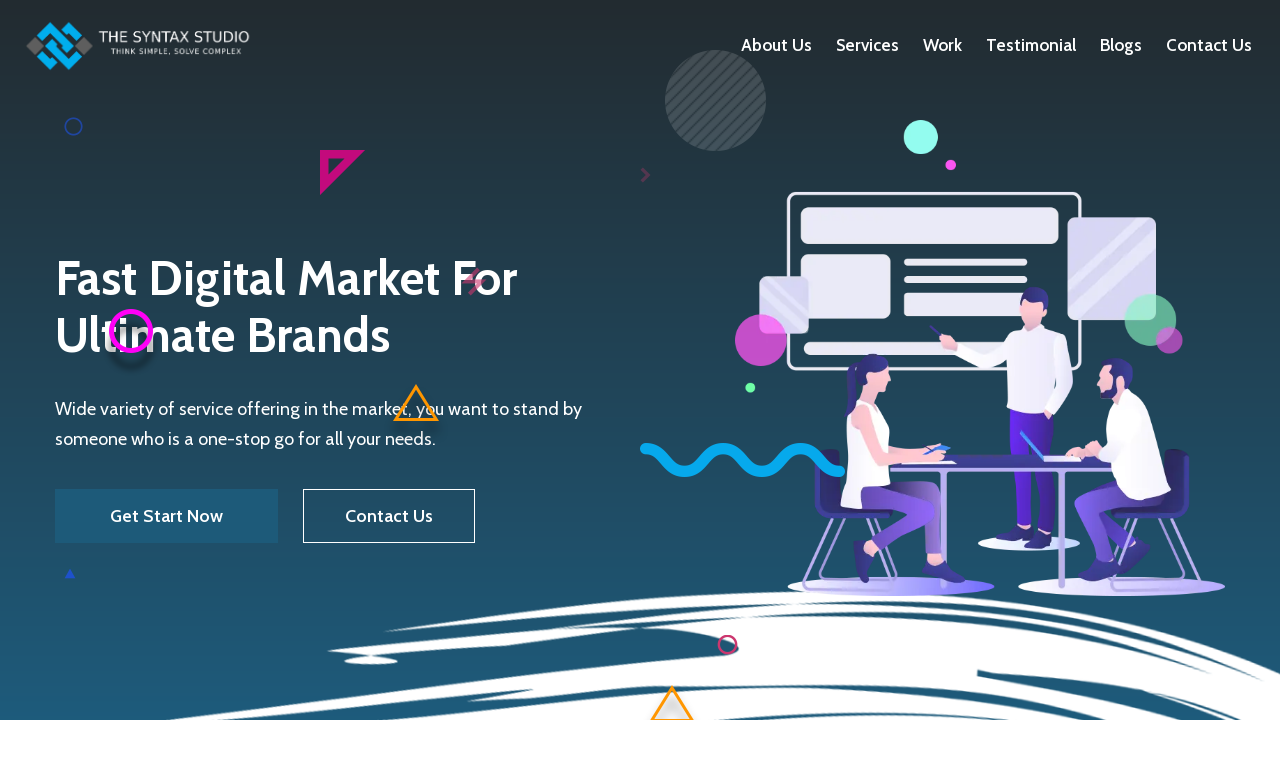

--- FILE ---
content_type: text/html; charset=utf-8
request_url: https://thesyntaxstudio.com/
body_size: 8571
content:
<!DOCTYPE html><html lang="en"><head><link rel="preconnect" href="https://fonts.gstatic.com" crossorigin /><meta charSet="UTF-8"/><meta http-equiv="X-UA-Compatible" content="IE=edge"/><meta name="viewport" content="initial-scale=1.0, width=device-width"/><meta name="format-detection" content="telephone=yes"/><link rel="stylesheet" href="https://cdnjs.cloudflare.com/ajax/libs/font-awesome/4.7.0/css/font-awesome.min.css" integrity="sha512-SfTiTlX6kk+qitfevl/7LibUOeJWlt9rbyDn92a1DqWOw9vWG2MFoays0sgObmWazO5BQPiFucnnEAjpAB+/Sw==" crossorigin="anonymous"/><link rel="preconnect" href="https://fonts.gstatic.com" crossorigin="true"/><title>The Syntax Studio | Best Web &amp; Mobile App Development Company</title><meta name="description" content="The Syntax Studio is a well-known website &amp; mobile app development company which is providing best web &amp; mobile app development services globally."/><meta name="keywords" content="Custom Web Development Company,Mobile App Development Company,Digital Marketing Service Provider,Web Design Services,Ecommerce Website Development Company"/><link rel="canonical" href="https://www.thesyntaxstudio.com"/><meta property="og:locale" content="en_US"/><meta property="og:type" content="website"/><meta property="og:title" content="The Syntax Studio | Best Web &amp; Mobile App Development Company in India"/><meta property="og:image" content="/images/home.png"/><meta property="og:description" content="The Syntax Studio is a well-known website &amp; mobile app development company which is providing best web &amp; mobile app development services globally."/><meta property="og:url" content="https://www.thesyntaxstudio.com"/><meta property="og:site_name" content="The Syntax Studio | Best Web &amp; Mobile App Development Company in India"/><meta property="article:publisher" content="https://www.facebook.com/thesyntaxstudio"/><meta name="twitter:title" content="The Syntax Studio | Best Web &amp; Mobile App Development Company in India"/><meta name="twitter:url" content="https://www.thesyntaxstudio.com"/><meta name="twitter:description" content="The Syntax Studio is a well-known website &amp; mobile app development company which is providing best web &amp; mobile app development services globally."/><meta name="twitter:card" content="summary_large_image"/><meta name="twitter:site" content="@thesyntaxstudio"/><meta name="next-head-count" content="23"/><link rel="preload" href="/_next/static/css/b4ae9e7d6e499e8d.css" as="style"/><link rel="stylesheet" href="/_next/static/css/b4ae9e7d6e499e8d.css" data-n-g=""/><link rel="preload" href="/_next/static/css/84724a3e2a42176c.css" as="style"/><link rel="stylesheet" href="/_next/static/css/84724a3e2a42176c.css" data-n-p=""/><noscript data-n-css=""></noscript><script defer="" nomodule="" src="/_next/static/chunks/polyfills-5cd94c89d3acac5f.js"></script><script src="/_next/static/chunks/webpack-e5582c8e22c8022d.js" defer=""></script><script src="/_next/static/chunks/framework-740585cc2af47890.js" defer=""></script><script src="/_next/static/chunks/main-bd37485a10e42314.js" defer=""></script><script src="/_next/static/chunks/pages/_app-c8bec27612ae0e4e.js" defer=""></script><script src="/_next/static/chunks/837-10643bd37dc699b4.js" defer=""></script><script src="/_next/static/chunks/221-d349f44aac5b2173.js" defer=""></script><script src="/_next/static/chunks/66-d56ae551c7c72eb4.js" defer=""></script><script src="/_next/static/chunks/594-d6951fc149167516.js" defer=""></script><script src="/_next/static/chunks/pages/index-d77016a8bb2e4927.js" defer=""></script><script src="/_next/static/PvpgWhdNf5FC5dvGdMegk/_buildManifest.js" defer=""></script><script src="/_next/static/PvpgWhdNf5FC5dvGdMegk/_ssgManifest.js" defer=""></script><script src="/_next/static/PvpgWhdNf5FC5dvGdMegk/_middlewareManifest.js" defer=""></script><style data-href="https://fonts.googleapis.com/css2?family=Cabin:wght@400;500;600;700&family=Quicksand:wght@400;500;600;700&display=swap">@font-face{font-family:'Cabin';font-style:normal;font-weight:400;font-stretch:normal;font-display:swap;src:url(https://fonts.gstatic.com/s/cabin/v18/u-4X0qWljRw-PfU81xCKCpdpbgZJl6XFpfEd7eA9BIxxkV2EL7I.woff) format('woff')}@font-face{font-family:'Cabin';font-style:normal;font-weight:500;font-stretch:normal;font-display:swap;src:url(https://fonts.gstatic.com/s/cabin/v18/u-4X0qWljRw-PfU81xCKCpdpbgZJl6XFpfEd7eA9BIxxkW-EL7I.woff) format('woff')}@font-face{font-family:'Cabin';font-style:normal;font-weight:600;font-stretch:normal;font-display:swap;src:url(https://fonts.gstatic.com/s/cabin/v18/u-4X0qWljRw-PfU81xCKCpdpbgZJl6XFpfEd7eA9BIxxkYODL7I.woff) format('woff')}@font-face{font-family:'Cabin';font-style:normal;font-weight:700;font-stretch:normal;font-display:swap;src:url(https://fonts.gstatic.com/s/cabin/v18/u-4X0qWljRw-PfU81xCKCpdpbgZJl6XFpfEd7eA9BIxxkbqDL7I.woff) format('woff')}@font-face{font-family:'Quicksand';font-style:normal;font-weight:400;font-display:swap;src:url(https://fonts.gstatic.com/s/quicksand/v28/6xK-dSZaM9iE8KbpRA_LJ3z8mH9BOJvgkP8o18I.woff) format('woff')}@font-face{font-family:'Quicksand';font-style:normal;font-weight:500;font-display:swap;src:url(https://fonts.gstatic.com/s/quicksand/v28/6xK-dSZaM9iE8KbpRA_LJ3z8mH9BOJvgkM0o18I.woff) format('woff')}@font-face{font-family:'Quicksand';font-style:normal;font-weight:600;font-display:swap;src:url(https://fonts.gstatic.com/s/quicksand/v28/6xK-dSZaM9iE8KbpRA_LJ3z8mH9BOJvgkCEv18I.woff) format('woff')}@font-face{font-family:'Quicksand';font-style:normal;font-weight:700;font-display:swap;src:url(https://fonts.gstatic.com/s/quicksand/v28/6xK-dSZaM9iE8KbpRA_LJ3z8mH9BOJvgkBgv18I.woff) format('woff')}@font-face{font-family:'Cabin';font-style:normal;font-weight:400;font-stretch:100%;font-display:swap;src:url(https://fonts.gstatic.com/s/cabin/v18/u-4i0qWljRw-PfU81xCKCpdpbgZJl6XvptnsF3-OA6Fw.woff2) format('woff2');unicode-range:U+0102-0103,U+0110-0111,U+0128-0129,U+0168-0169,U+01A0-01A1,U+01AF-01B0,U+1EA0-1EF9,U+20AB}@font-face{font-family:'Cabin';font-style:normal;font-weight:400;font-stretch:100%;font-display:swap;src:url(https://fonts.gstatic.com/s/cabin/v18/u-4i0qWljRw-PfU81xCKCpdpbgZJl6Xvp9nsF3-OA6Fw.woff2) format('woff2');unicode-range:U+0100-024F,U+0259,U+1E00-1EFF,U+2020,U+20A0-20AB,U+20AD-20CF,U+2113,U+2C60-2C7F,U+A720-A7FF}@font-face{font-family:'Cabin';font-style:normal;font-weight:400;font-stretch:100%;font-display:swap;src:url(https://fonts.gstatic.com/s/cabin/v18/u-4i0qWljRw-PfU81xCKCpdpbgZJl6XvqdnsF3-OAw.woff2) format('woff2');unicode-range:U+0000-00FF,U+0131,U+0152-0153,U+02BB-02BC,U+02C6,U+02DA,U+02DC,U+2000-206F,U+2074,U+20AC,U+2122,U+2191,U+2193,U+2212,U+2215,U+FEFF,U+FFFD}@font-face{font-family:'Cabin';font-style:normal;font-weight:500;font-stretch:100%;font-display:swap;src:url(https://fonts.gstatic.com/s/cabin/v18/u-4i0qWljRw-PfU81xCKCpdpbgZJl6XvptnsF3-OA6Fw.woff2) format('woff2');unicode-range:U+0102-0103,U+0110-0111,U+0128-0129,U+0168-0169,U+01A0-01A1,U+01AF-01B0,U+1EA0-1EF9,U+20AB}@font-face{font-family:'Cabin';font-style:normal;font-weight:500;font-stretch:100%;font-display:swap;src:url(https://fonts.gstatic.com/s/cabin/v18/u-4i0qWljRw-PfU81xCKCpdpbgZJl6Xvp9nsF3-OA6Fw.woff2) format('woff2');unicode-range:U+0100-024F,U+0259,U+1E00-1EFF,U+2020,U+20A0-20AB,U+20AD-20CF,U+2113,U+2C60-2C7F,U+A720-A7FF}@font-face{font-family:'Cabin';font-style:normal;font-weight:500;font-stretch:100%;font-display:swap;src:url(https://fonts.gstatic.com/s/cabin/v18/u-4i0qWljRw-PfU81xCKCpdpbgZJl6XvqdnsF3-OAw.woff2) format('woff2');unicode-range:U+0000-00FF,U+0131,U+0152-0153,U+02BB-02BC,U+02C6,U+02DA,U+02DC,U+2000-206F,U+2074,U+20AC,U+2122,U+2191,U+2193,U+2212,U+2215,U+FEFF,U+FFFD}@font-face{font-family:'Cabin';font-style:normal;font-weight:600;font-stretch:100%;font-display:swap;src:url(https://fonts.gstatic.com/s/cabin/v18/u-4i0qWljRw-PfU81xCKCpdpbgZJl6XvptnsF3-OA6Fw.woff2) format('woff2');unicode-range:U+0102-0103,U+0110-0111,U+0128-0129,U+0168-0169,U+01A0-01A1,U+01AF-01B0,U+1EA0-1EF9,U+20AB}@font-face{font-family:'Cabin';font-style:normal;font-weight:600;font-stretch:100%;font-display:swap;src:url(https://fonts.gstatic.com/s/cabin/v18/u-4i0qWljRw-PfU81xCKCpdpbgZJl6Xvp9nsF3-OA6Fw.woff2) format('woff2');unicode-range:U+0100-024F,U+0259,U+1E00-1EFF,U+2020,U+20A0-20AB,U+20AD-20CF,U+2113,U+2C60-2C7F,U+A720-A7FF}@font-face{font-family:'Cabin';font-style:normal;font-weight:600;font-stretch:100%;font-display:swap;src:url(https://fonts.gstatic.com/s/cabin/v18/u-4i0qWljRw-PfU81xCKCpdpbgZJl6XvqdnsF3-OAw.woff2) format('woff2');unicode-range:U+0000-00FF,U+0131,U+0152-0153,U+02BB-02BC,U+02C6,U+02DA,U+02DC,U+2000-206F,U+2074,U+20AC,U+2122,U+2191,U+2193,U+2212,U+2215,U+FEFF,U+FFFD}@font-face{font-family:'Cabin';font-style:normal;font-weight:700;font-stretch:100%;font-display:swap;src:url(https://fonts.gstatic.com/s/cabin/v18/u-4i0qWljRw-PfU81xCKCpdpbgZJl6XvptnsF3-OA6Fw.woff2) format('woff2');unicode-range:U+0102-0103,U+0110-0111,U+0128-0129,U+0168-0169,U+01A0-01A1,U+01AF-01B0,U+1EA0-1EF9,U+20AB}@font-face{font-family:'Cabin';font-style:normal;font-weight:700;font-stretch:100%;font-display:swap;src:url(https://fonts.gstatic.com/s/cabin/v18/u-4i0qWljRw-PfU81xCKCpdpbgZJl6Xvp9nsF3-OA6Fw.woff2) format('woff2');unicode-range:U+0100-024F,U+0259,U+1E00-1EFF,U+2020,U+20A0-20AB,U+20AD-20CF,U+2113,U+2C60-2C7F,U+A720-A7FF}@font-face{font-family:'Cabin';font-style:normal;font-weight:700;font-stretch:100%;font-display:swap;src:url(https://fonts.gstatic.com/s/cabin/v18/u-4i0qWljRw-PfU81xCKCpdpbgZJl6XvqdnsF3-OAw.woff2) format('woff2');unicode-range:U+0000-00FF,U+0131,U+0152-0153,U+02BB-02BC,U+02C6,U+02DA,U+02DC,U+2000-206F,U+2074,U+20AC,U+2122,U+2191,U+2193,U+2212,U+2215,U+FEFF,U+FFFD}@font-face{font-family:'Quicksand';font-style:normal;font-weight:400;font-display:swap;src:url(https://fonts.gstatic.com/s/quicksand/v28/6xKtdSZaM9iE8KbpRA_hJFQNYuDyP7bh.woff2) format('woff2');unicode-range:U+0102-0103,U+0110-0111,U+0128-0129,U+0168-0169,U+01A0-01A1,U+01AF-01B0,U+1EA0-1EF9,U+20AB}@font-face{font-family:'Quicksand';font-style:normal;font-weight:400;font-display:swap;src:url(https://fonts.gstatic.com/s/quicksand/v28/6xKtdSZaM9iE8KbpRA_hJVQNYuDyP7bh.woff2) format('woff2');unicode-range:U+0100-024F,U+0259,U+1E00-1EFF,U+2020,U+20A0-20AB,U+20AD-20CF,U+2113,U+2C60-2C7F,U+A720-A7FF}@font-face{font-family:'Quicksand';font-style:normal;font-weight:400;font-display:swap;src:url(https://fonts.gstatic.com/s/quicksand/v28/6xKtdSZaM9iE8KbpRA_hK1QNYuDyPw.woff2) format('woff2');unicode-range:U+0000-00FF,U+0131,U+0152-0153,U+02BB-02BC,U+02C6,U+02DA,U+02DC,U+2000-206F,U+2074,U+20AC,U+2122,U+2191,U+2193,U+2212,U+2215,U+FEFF,U+FFFD}@font-face{font-family:'Quicksand';font-style:normal;font-weight:500;font-display:swap;src:url(https://fonts.gstatic.com/s/quicksand/v28/6xKtdSZaM9iE8KbpRA_hJFQNYuDyP7bh.woff2) format('woff2');unicode-range:U+0102-0103,U+0110-0111,U+0128-0129,U+0168-0169,U+01A0-01A1,U+01AF-01B0,U+1EA0-1EF9,U+20AB}@font-face{font-family:'Quicksand';font-style:normal;font-weight:500;font-display:swap;src:url(https://fonts.gstatic.com/s/quicksand/v28/6xKtdSZaM9iE8KbpRA_hJVQNYuDyP7bh.woff2) format('woff2');unicode-range:U+0100-024F,U+0259,U+1E00-1EFF,U+2020,U+20A0-20AB,U+20AD-20CF,U+2113,U+2C60-2C7F,U+A720-A7FF}@font-face{font-family:'Quicksand';font-style:normal;font-weight:500;font-display:swap;src:url(https://fonts.gstatic.com/s/quicksand/v28/6xKtdSZaM9iE8KbpRA_hK1QNYuDyPw.woff2) format('woff2');unicode-range:U+0000-00FF,U+0131,U+0152-0153,U+02BB-02BC,U+02C6,U+02DA,U+02DC,U+2000-206F,U+2074,U+20AC,U+2122,U+2191,U+2193,U+2212,U+2215,U+FEFF,U+FFFD}@font-face{font-family:'Quicksand';font-style:normal;font-weight:600;font-display:swap;src:url(https://fonts.gstatic.com/s/quicksand/v28/6xKtdSZaM9iE8KbpRA_hJFQNYuDyP7bh.woff2) format('woff2');unicode-range:U+0102-0103,U+0110-0111,U+0128-0129,U+0168-0169,U+01A0-01A1,U+01AF-01B0,U+1EA0-1EF9,U+20AB}@font-face{font-family:'Quicksand';font-style:normal;font-weight:600;font-display:swap;src:url(https://fonts.gstatic.com/s/quicksand/v28/6xKtdSZaM9iE8KbpRA_hJVQNYuDyP7bh.woff2) format('woff2');unicode-range:U+0100-024F,U+0259,U+1E00-1EFF,U+2020,U+20A0-20AB,U+20AD-20CF,U+2113,U+2C60-2C7F,U+A720-A7FF}@font-face{font-family:'Quicksand';font-style:normal;font-weight:600;font-display:swap;src:url(https://fonts.gstatic.com/s/quicksand/v28/6xKtdSZaM9iE8KbpRA_hK1QNYuDyPw.woff2) format('woff2');unicode-range:U+0000-00FF,U+0131,U+0152-0153,U+02BB-02BC,U+02C6,U+02DA,U+02DC,U+2000-206F,U+2074,U+20AC,U+2122,U+2191,U+2193,U+2212,U+2215,U+FEFF,U+FFFD}@font-face{font-family:'Quicksand';font-style:normal;font-weight:700;font-display:swap;src:url(https://fonts.gstatic.com/s/quicksand/v28/6xKtdSZaM9iE8KbpRA_hJFQNYuDyP7bh.woff2) format('woff2');unicode-range:U+0102-0103,U+0110-0111,U+0128-0129,U+0168-0169,U+01A0-01A1,U+01AF-01B0,U+1EA0-1EF9,U+20AB}@font-face{font-family:'Quicksand';font-style:normal;font-weight:700;font-display:swap;src:url(https://fonts.gstatic.com/s/quicksand/v28/6xKtdSZaM9iE8KbpRA_hJVQNYuDyP7bh.woff2) format('woff2');unicode-range:U+0100-024F,U+0259,U+1E00-1EFF,U+2020,U+20A0-20AB,U+20AD-20CF,U+2113,U+2C60-2C7F,U+A720-A7FF}@font-face{font-family:'Quicksand';font-style:normal;font-weight:700;font-display:swap;src:url(https://fonts.gstatic.com/s/quicksand/v28/6xKtdSZaM9iE8KbpRA_hK1QNYuDyPw.woff2) format('woff2');unicode-range:U+0000-00FF,U+0131,U+0152-0153,U+02BB-02BC,U+02C6,U+02DA,U+02DC,U+2000-206F,U+2074,U+20AC,U+2122,U+2191,U+2193,U+2212,U+2215,U+FEFF,U+FFFD}</style></head><body><div id="__next" data-reactroot=""><div class="content"><header><div class="main-header"><div class="pattern-layer-one"></div><div class="header-top"><div class="container"><ul><li>Start your project today:<!-- --> <a href="tel:+919824359818" title="Contact no:+919824359818">+91 98243 59818</a></li><li><a href="mailto:info@thesyntaxstudio.com" title="Email:info@thesyntaxstudio.com" rel="author">info@thesyntaxstudio.com</a></li></ul></div></div><div class="main-navbar"><div class="container"><nav class="navbar navbar-expand-lg navbar-dark fixed-top"><a href="/" class="navbar-brand"><span style="box-sizing:border-box;display:block;overflow:hidden;width:initial;height:initial;background:none;opacity:1;border:0;margin:0;padding:0;position:relative"><span style="box-sizing:border-box;display:block;width:initial;height:initial;background:none;opacity:1;border:0;margin:0;padding:0;padding-top:27.083333333333332%"></span><img alt="Logo" src="[data-uri]" decoding="async" data-nimg="responsive" style="position:absolute;top:0;left:0;bottom:0;right:0;box-sizing:border-box;padding:0;border:none;margin:auto;display:block;width:0;height:0;min-width:100%;max-width:100%;min-height:100%;max-height:100%"/><noscript><img alt="Logo" sizes="100vw" srcSet="/_next/image?url=%2Fimages%2Flogo-white.png&amp;w=640&amp;q=75 640w, /_next/image?url=%2Fimages%2Flogo-white.png&amp;w=750&amp;q=75 750w, /_next/image?url=%2Fimages%2Flogo-white.png&amp;w=828&amp;q=75 828w, /_next/image?url=%2Fimages%2Flogo-white.png&amp;w=1080&amp;q=75 1080w, /_next/image?url=%2Fimages%2Flogo-white.png&amp;w=1200&amp;q=75 1200w, /_next/image?url=%2Fimages%2Flogo-white.png&amp;w=1920&amp;q=75 1920w, /_next/image?url=%2Fimages%2Flogo-white.png&amp;w=2048&amp;q=75 2048w, /_next/image?url=%2Fimages%2Flogo-white.png&amp;w=3840&amp;q=75 3840w" src="/_next/image?url=%2Fimages%2Flogo-white.png&amp;w=3840&amp;q=75" decoding="async" data-nimg="responsive" style="position:absolute;top:0;left:0;bottom:0;right:0;box-sizing:border-box;padding:0;border:none;margin:auto;display:block;width:0;height:0;min-width:100%;max-width:100%;min-height:100%;max-height:100%" loading="lazy"/></noscript></span></a><button aria-controls="basic-navbar-nav" type="button" aria-label="Toggle navigation" class="navbar-toggler collapsed"><span class="navbar-toggler-icon"></span></button><div class="ml-auto navbar-nav justify-content-end navbar-collapse collapse" id="basic-navbar-nav"><a href="/about-us" class="nav-link">About Us</a><a href="/services" class="nav-link">Services</a><a href="/work" class="nav-link">Work</a><a href="/testimonial" class="nav-link">Testimonial</a><a href="/blogs" class="nav-link">Blogs</a><a href="/contact-us" class="nav-link">Contact Us</a></div></nav></div></div></div></header><section><div class="main-banner-section" id="home"><div class="main-slider"><div class="slide"><div class="icons"><div class="icon-one" style="background-image:url(&quot;/images/icons/icon-3.png&quot;)"></div><div class="icon-two" style="background-image:url(&quot;/images/icons/icon-4.png&quot;)"></div><div class="icon-three" style="background-image:url(&quot;/images/icons/icon-5.png&quot;)"></div><div class="icon-four" style="background-image:url(&quot;/images/icons/icon-6.png&quot;)"></div><div class="icon-five" style="background-image:url(&quot;/images/icons/icon-7.png&quot;)"></div><div class="icon-six" style="background-image:url(&quot;/images/icons/icon-8.png&quot;)"></div><div class="icon-seven" style="background-image:url(&quot;/images/icons/icon-9.png&quot;)"></div><div class="icon-eight" style="background-image:url(&quot;/images/icons/icon-10.png&quot;)"></div><div class="icon-nine" style="background-image:url(&quot;/images/icons/icon-11.png&quot;)"></div><div class="icon-ten" style="background-image:url(&quot;/images/icons/icon-12.png&quot;)"></div><div class="icon-eleven" style="background-image:url(&quot;/images/icons/icon-13.png&quot;)"></div><div class="icon-twelve" style="background-image:url(&quot;/images/icons/icon-5.png&quot;)"></div><div class="icon-thirteen" style="background-image:url(&quot;/images/icons/icon-10.png&quot;)"></div><div class="icon-fourteen" style="background-image:url(&quot;/images/icons/icon-14.png&quot;)"></div></div><div class="auto-container"><div class="row"><div class="content-column col-lg-6 col-md-6 col-sm-12"><div class="inner-column"><h1>Fast Digital Market For <br/>Ultimate Brands</h1><div class="text">Wide variety of service offering in the market, you want to stand by someone who is a one-stop go for all your needs.</div><div class="btn-box"><div class="btns-inner"><a class="btn-style-two"><span class="txt">Get Start Now</span></a><a class="btn-style-one" href="/contact-us"><span class="txt">Contact Us</span></a></div></div></div></div><div class="image-column col-lg-6 col-md-6 col-sm-12"><div class="inner-column"><div class="image"><span style="box-sizing:border-box;display:block;overflow:hidden;width:initial;height:initial;background:none;opacity:1;border:0;margin:0;padding:0;position:relative"><span style="box-sizing:border-box;display:block;width:initial;height:initial;background:none;opacity:1;border:0;margin:0;padding:0;padding-top:97.14285714285714%"></span><img alt="Work" src="[data-uri]" decoding="async" data-nimg="responsive" style="position:absolute;top:0;left:0;bottom:0;right:0;box-sizing:border-box;padding:0;border:none;margin:auto;display:block;width:0;height:0;min-width:100%;max-width:100%;min-height:100%;max-height:100%"/><noscript><img alt="Work" sizes="100vw" srcSet="/_next/image?url=%2Fimages%2Fresource%2Fwork.png&amp;w=640&amp;q=75 640w, /_next/image?url=%2Fimages%2Fresource%2Fwork.png&amp;w=750&amp;q=75 750w, /_next/image?url=%2Fimages%2Fresource%2Fwork.png&amp;w=828&amp;q=75 828w, /_next/image?url=%2Fimages%2Fresource%2Fwork.png&amp;w=1080&amp;q=75 1080w, /_next/image?url=%2Fimages%2Fresource%2Fwork.png&amp;w=1200&amp;q=75 1200w, /_next/image?url=%2Fimages%2Fresource%2Fwork.png&amp;w=1920&amp;q=75 1920w, /_next/image?url=%2Fimages%2Fresource%2Fwork.png&amp;w=2048&amp;q=75 2048w, /_next/image?url=%2Fimages%2Fresource%2Fwork.png&amp;w=3840&amp;q=75 3840w" src="/_next/image?url=%2Fimages%2Fresource%2Fwork.png&amp;w=3840&amp;q=75" decoding="async" data-nimg="responsive" style="position:absolute;top:0;left:0;bottom:0;right:0;box-sizing:border-box;padding:0;border:none;margin:auto;display:block;width:0;height:0;min-width:100%;max-width:100%;min-height:100%;max-height:100%" loading="lazy"/></noscript></span><div class="icon-one" style="background-image:url(&quot;/images/icons/icon-1.png&quot;)"></div><div class="icon-two" style="background-image:url(&quot;/images/icons/icon-2.png&quot;)"></div></div></div></div></div></div></div></div></div></section><section><div class="about-us-section" id="about-us"><div class="container"><div class="row"><div class="image-column col-lg-6 col-md-12 col-sm-12"><span style="box-sizing:border-box;display:block;overflow:hidden;width:initial;height:initial;background:none;opacity:1;border:0;margin:0;padding:0;position:relative"><span style="box-sizing:border-box;display:block;width:initial;height:initial;background:none;opacity:1;border:0;margin:0;padding:0;padding-top:90%"></span><img alt="About us" src="[data-uri]" decoding="async" data-nimg="responsive" style="position:absolute;top:0;left:0;bottom:0;right:0;box-sizing:border-box;padding:0;border:none;margin:auto;display:block;width:0;height:0;min-width:100%;max-width:100%;min-height:100%;max-height:100%"/><noscript><img alt="About us" sizes="100vw" srcSet="/_next/image?url=%2Fimages%2Fresource%2Fabout-image.png&amp;w=640&amp;q=75 640w, /_next/image?url=%2Fimages%2Fresource%2Fabout-image.png&amp;w=750&amp;q=75 750w, /_next/image?url=%2Fimages%2Fresource%2Fabout-image.png&amp;w=828&amp;q=75 828w, /_next/image?url=%2Fimages%2Fresource%2Fabout-image.png&amp;w=1080&amp;q=75 1080w, /_next/image?url=%2Fimages%2Fresource%2Fabout-image.png&amp;w=1200&amp;q=75 1200w, /_next/image?url=%2Fimages%2Fresource%2Fabout-image.png&amp;w=1920&amp;q=75 1920w, /_next/image?url=%2Fimages%2Fresource%2Fabout-image.png&amp;w=2048&amp;q=75 2048w, /_next/image?url=%2Fimages%2Fresource%2Fabout-image.png&amp;w=3840&amp;q=75 3840w" src="/_next/image?url=%2Fimages%2Fresource%2Fabout-image.png&amp;w=3840&amp;q=75" decoding="async" data-nimg="responsive" style="position:absolute;top:0;left:0;bottom:0;right:0;box-sizing:border-box;padding:0;border:none;margin:auto;display:block;width:0;height:0;min-width:100%;max-width:100%;min-height:100%;max-height:100%" loading="lazy"/></noscript></span></div><div class="content-column col-lg-6 col-md-12 col-sm-12"><h2 class="main-title">About us</h2><h3 class="main-subtitle">We Develop Digital <br/>Strategies, Products &amp; <br/>Services.</h3><div class="subcontent">The Syntax Studio believes in pleasing customers and fulfilling their needs. We make business plans for each specific problem and find relatable solutions for the best results.</div><div class="media"><span style="box-sizing:border-box;display:inline-block;overflow:hidden;width:75px;height:75px;background:none;opacity:1;border:0;margin:0;padding:0;position:relative"><img alt="Bharat Parsiya" src="[data-uri]" decoding="async" data-nimg="fixed" style="position:absolute;top:0;left:0;bottom:0;right:0;box-sizing:border-box;padding:0;border:none;margin:auto;display:block;width:0;height:0;min-width:100%;max-width:100%;min-height:100%;max-height:100%"/><noscript><img alt="Bharat Parsiya" srcSet="/_next/image?url=%2Fimages%2Fbharat-parsiya.jpg&amp;w=96&amp;q=75 1x, /_next/image?url=%2Fimages%2Fbharat-parsiya.jpg&amp;w=256&amp;q=75 2x" src="/_next/image?url=%2Fimages%2Fbharat-parsiya.jpg&amp;w=256&amp;q=75" decoding="async" data-nimg="fixed" style="position:absolute;top:0;left:0;bottom:0;right:0;box-sizing:border-box;padding:0;border:none;margin:auto;display:block;width:0;height:0;min-width:100%;max-width:100%;min-height:100%;max-height:100%" loading="lazy"/></noscript></span><div class="media-object"><h3>Bharat Parsiya</h3><div class="designation">Founder &amp; CEO</div></div></div><a class="btn-style-two" href="/about-us"><span class="txt">More About</span></a></div></div></div></div></section><section><div class="service-section" id="services"><div class="container"><h3 class="main-subtitle">Service that we provide</h3><h2 class="main-sub-content">We have expert knowledge of creating Mobile Applications and Websites. Also, we are looking forward to being India&#x27;s best digital service providers.</h2><div class="service-contents"><a class="single-service purple" href="/services/mobile-app-development"><div class="icon"><i class="icon icon-mobile-app-bg"></i></div><h3 class="main-title">Mobile App Development</h3><div class="content">After closely studying your ideas and work, we design these digital services suitable for your brand in exclusive styles and ideas. The Syntax Studio masters in mobile app creation services and remains matchless in comparison to other competitors.</div></a><a class="single-service orange" href="/services/web-app-development"><div class="icon"><i class="icon icon-web-app-bg"></i></div><h3 class="main-title">Web App Development</h3><div class="content">The need for Websites has become highly prominent in this digital age. Users like simple websites without a lot of complications, and we understand. So, at Syntax Studio, we ensure and make it less complicated, easy for use, and effortlessly accessible by out of the box creative ideas.</div></a><a class="single-service green" href="/services/design-services"><div class="icon"><i class="icon icon-ui-ux-bg"></i></div><h3 class="main-title">Design Services</h3><div class="content">We understand the vitality of managing data. So, we do not just look after your digital organization but also recommend end-to-end visibility of your data center. Our services provide resources to screen, assess and report to your data centers as it tallies large amounts of data to guarantee complete performance and hassle-free workflow.</div></a><a class="single-service blue" href="/services/managing-your-servers"><div class="icon"><i class="icon icon-server"></i></div><h3 class="main-title">Managing your Servers</h3><div class="content">With the help of our robust network, we ensure that your servers are operating well and are always up-to-date. Our professionals are continually on standby to help you with all technical issues that come across your servers.</div></a><a class="single-service pink" href="/services/hosting-websites-on-your-vps"><div class="icon"><i class="icon icon-cloud-database"></i></div><h3 class="main-title">Host your Websites on your VPS</h3><div class="content">Hosting websites on your Virtual Private Server (VPS) gives more flexibility, reliability and saves cost. It also lessens susceptibility to cyber-attacks as you are in control of your private server. The Syntax Studio provides these benefits at a reasonable charge.</div></a><a class="single-service cyan" href="/services/other-services"><div class="icon"><i class="icon icon-other"></i></div><h3 class="main-title">Other Services</h3><div class="content">Apart from these services, The Syntax Studio also provides customized API, updating and fixing existing codes, and managing Amazon Website Service (AWS) for our highly valued clients.</div></a></div><div class="w-100 text-center mt-4"><a class="btn-style-one" href="/services"><span class="txt">View More</span></a></div></div></div></section><section><div class="why-choose-us" id="products"><div class="container"><div class="row"><div class="content-column col-lg-6 col-md-12 col-sm-12"><h2 class="main-title">Why Choose us</h2><h3 class="main-subtitle">Outstanding Digital Experience</h3><div class="subcontent">Our team at The Syntax Studio has professionals and experts that pay close attention to your business needs and draft a plan accordingly. We believe in teamwork and a customer-centric approach to avoid spending additional costs on unnecessary services. The services that we provide are modern and requirements for a business in this era.</div><div class="bold-text">We focus on a customer-centric approach and provide you with the best at affordable rates.</div><a class="btn-style-two" href="/services"><span class="txt">View More</span></a></div><div class="image-column col-lg-6 col-md-12 col-sm-12"><span style="box-sizing:border-box;display:block;overflow:hidden;width:initial;height:initial;background:none;opacity:1;border:0;margin:0;padding:0;position:relative"><span style="box-sizing:border-box;display:block;width:initial;height:initial;background:none;opacity:1;border:0;margin:0;padding:0;padding-top:98.14814814814815%"></span><img alt="Why Choose Us" src="[data-uri]" decoding="async" data-nimg="responsive" style="position:absolute;top:0;left:0;bottom:0;right:0;box-sizing:border-box;padding:0;border:none;margin:auto;display:block;width:0;height:0;min-width:100%;max-width:100%;min-height:100%;max-height:100%"/><noscript><img alt="Why Choose Us" sizes="100vw" srcSet="/_next/image?url=%2Fimages%2Fresource%2Fchoose-image.png&amp;w=640&amp;q=75 640w, /_next/image?url=%2Fimages%2Fresource%2Fchoose-image.png&amp;w=750&amp;q=75 750w, /_next/image?url=%2Fimages%2Fresource%2Fchoose-image.png&amp;w=828&amp;q=75 828w, /_next/image?url=%2Fimages%2Fresource%2Fchoose-image.png&amp;w=1080&amp;q=75 1080w, /_next/image?url=%2Fimages%2Fresource%2Fchoose-image.png&amp;w=1200&amp;q=75 1200w, /_next/image?url=%2Fimages%2Fresource%2Fchoose-image.png&amp;w=1920&amp;q=75 1920w, /_next/image?url=%2Fimages%2Fresource%2Fchoose-image.png&amp;w=2048&amp;q=75 2048w, /_next/image?url=%2Fimages%2Fresource%2Fchoose-image.png&amp;w=3840&amp;q=75 3840w" src="/_next/image?url=%2Fimages%2Fresource%2Fchoose-image.png&amp;w=3840&amp;q=75" decoding="async" data-nimg="responsive" style="position:absolute;top:0;left:0;bottom:0;right:0;box-sizing:border-box;padding:0;border:none;margin:auto;display:block;width:0;height:0;min-width:100%;max-width:100%;min-height:100%;max-height:100%" loading="lazy"/></noscript></span></div></div></div></div></section><section><div class="our-latest-projects" id="work"><div class="container"><h2 class="main-title">Work</h2><h3 class="main-subtitle">Read Our Latest Projects</h3><div class="main-latest-project"><div class="single-project"><div class="img"><span style="box-sizing:border-box;display:block;overflow:hidden;width:initial;height:initial;background:none;opacity:1;border:0;margin:0;padding:0;position:relative"><span style="box-sizing:border-box;display:block;width:initial;height:initial;background:none;opacity:1;border:0;margin:0;padding:0;padding-top:74.54545454545455%"></span><img alt="Tiles Shop" src="[data-uri]" decoding="async" data-nimg="responsive" style="position:absolute;top:0;left:0;bottom:0;right:0;box-sizing:border-box;padding:0;border:none;margin:auto;display:block;width:0;height:0;min-width:100%;max-width:100%;min-height:100%;max-height:100%"/><noscript><img alt="Tiles Shop" sizes="100vw" srcSet="/_next/image?url=%2Fimages%2Fresource%2Ftilesshop.jpg&amp;w=640&amp;q=75 640w, /_next/image?url=%2Fimages%2Fresource%2Ftilesshop.jpg&amp;w=750&amp;q=75 750w, /_next/image?url=%2Fimages%2Fresource%2Ftilesshop.jpg&amp;w=828&amp;q=75 828w, /_next/image?url=%2Fimages%2Fresource%2Ftilesshop.jpg&amp;w=1080&amp;q=75 1080w, /_next/image?url=%2Fimages%2Fresource%2Ftilesshop.jpg&amp;w=1200&amp;q=75 1200w, /_next/image?url=%2Fimages%2Fresource%2Ftilesshop.jpg&amp;w=1920&amp;q=75 1920w, /_next/image?url=%2Fimages%2Fresource%2Ftilesshop.jpg&amp;w=2048&amp;q=75 2048w, /_next/image?url=%2Fimages%2Fresource%2Ftilesshop.jpg&amp;w=3840&amp;q=75 3840w" src="/_next/image?url=%2Fimages%2Fresource%2Ftilesshop.jpg&amp;w=3840&amp;q=75" decoding="async" data-nimg="responsive" style="position:absolute;top:0;left:0;bottom:0;right:0;box-sizing:border-box;padding:0;border:none;margin:auto;display:block;width:0;height:0;min-width:100%;max-width:100%;min-height:100%;max-height:100%" loading="lazy"/></noscript></span></div><div class="technologies"><p>UI/UX</p><p>Web Design</p><p>Wordpress</p></div><a class="title" href="/work/tiles-shop">Tiles Shop</a><h3>Web Application</h3></div><div class="single-project"><span style="box-sizing:border-box;display:block;overflow:hidden;width:initial;height:initial;background:none;opacity:1;border:0;margin:0;padding:0;position:relative"><span style="box-sizing:border-box;display:block;width:initial;height:initial;background:none;opacity:1;border:0;margin:0;padding:0;padding-top:74.54545454545455%"></span><img alt="Employ Wellness Monitor" src="[data-uri]" decoding="async" data-nimg="responsive" style="position:absolute;top:0;left:0;bottom:0;right:0;box-sizing:border-box;padding:0;border:none;margin:auto;display:block;width:0;height:0;min-width:100%;max-width:100%;min-height:100%;max-height:100%"/><noscript><img alt="Employ Wellness Monitor" sizes="100vw" srcSet="/_next/image?url=%2Fimages%2Fresource%2Fmockup1.jpg&amp;w=640&amp;q=75 640w, /_next/image?url=%2Fimages%2Fresource%2Fmockup1.jpg&amp;w=750&amp;q=75 750w, /_next/image?url=%2Fimages%2Fresource%2Fmockup1.jpg&amp;w=828&amp;q=75 828w, /_next/image?url=%2Fimages%2Fresource%2Fmockup1.jpg&amp;w=1080&amp;q=75 1080w, /_next/image?url=%2Fimages%2Fresource%2Fmockup1.jpg&amp;w=1200&amp;q=75 1200w, /_next/image?url=%2Fimages%2Fresource%2Fmockup1.jpg&amp;w=1920&amp;q=75 1920w, /_next/image?url=%2Fimages%2Fresource%2Fmockup1.jpg&amp;w=2048&amp;q=75 2048w, /_next/image?url=%2Fimages%2Fresource%2Fmockup1.jpg&amp;w=3840&amp;q=75 3840w" src="/_next/image?url=%2Fimages%2Fresource%2Fmockup1.jpg&amp;w=3840&amp;q=75" decoding="async" data-nimg="responsive" style="position:absolute;top:0;left:0;bottom:0;right:0;box-sizing:border-box;padding:0;border:none;margin:auto;display:block;width:0;height:0;min-width:100%;max-width:100%;min-height:100%;max-height:100%" loading="lazy"/></noscript></span><div class="technologies"><p>Flutter</p><p>Angular</p><p>NodeJs</p><p>MySQL</p></div><a class="title" href="/work/employ-wellness-monitor">Employ Wellness Monitor</a><h3>Web Application</h3></div><div class="single-project"><span style="box-sizing:border-box;display:block;overflow:hidden;width:initial;height:initial;background:none;opacity:1;border:0;margin:0;padding:0;position:relative"><span style="box-sizing:border-box;display:block;width:initial;height:initial;background:none;opacity:1;border:0;margin:0;padding:0;padding-top:74.54545454545455%"></span><img alt="GJSix" src="[data-uri]" decoding="async" data-nimg="responsive" style="position:absolute;top:0;left:0;bottom:0;right:0;box-sizing:border-box;padding:0;border:none;margin:auto;display:block;width:0;height:0;min-width:100%;max-width:100%;min-height:100%;max-height:100%"/><noscript><img alt="GJSix" sizes="100vw" srcSet="/_next/image?url=%2Fimages%2Fresource%2Fgjsix.png&amp;w=640&amp;q=75 640w, /_next/image?url=%2Fimages%2Fresource%2Fgjsix.png&amp;w=750&amp;q=75 750w, /_next/image?url=%2Fimages%2Fresource%2Fgjsix.png&amp;w=828&amp;q=75 828w, /_next/image?url=%2Fimages%2Fresource%2Fgjsix.png&amp;w=1080&amp;q=75 1080w, /_next/image?url=%2Fimages%2Fresource%2Fgjsix.png&amp;w=1200&amp;q=75 1200w, /_next/image?url=%2Fimages%2Fresource%2Fgjsix.png&amp;w=1920&amp;q=75 1920w, /_next/image?url=%2Fimages%2Fresource%2Fgjsix.png&amp;w=2048&amp;q=75 2048w, /_next/image?url=%2Fimages%2Fresource%2Fgjsix.png&amp;w=3840&amp;q=75 3840w" src="/_next/image?url=%2Fimages%2Fresource%2Fgjsix.png&amp;w=3840&amp;q=75" decoding="async" data-nimg="responsive" style="position:absolute;top:0;left:0;bottom:0;right:0;box-sizing:border-box;padding:0;border:none;margin:auto;display:block;width:0;height:0;min-width:100%;max-width:100%;min-height:100%;max-height:100%" loading="lazy"/></noscript></span><div class="technologies"><p>Angular</p><p>React Native</p><p>NodeJs</p><p>Firebase</p></div><a class="title" href="/work/gjsix">GJSix</a><h3>Web &amp; Mobile Application | Andriod, IOS</h3></div></div><div class="w-100 text-center mt-4"><a class="btn-style-one" href="/work"><span class="txt">View More</span></a></div></div></div></section><section><div class="testimonial-section" id="testimonial"><div class="container"><div class="row align-items-center"><div class="col-lg-4"><div class="testimonial-contentarea"><h2 class="main-title">Testimonial</h2><h3 class="main-subtitle">What our client say</h3><div class="main-content">The Syntax Studio has completed projects over the years and is a user&#x27;s choice. We believe in cultivating strong relations with our customers and put their needs before us. Our professional team works with attentiveness on your business issue to find a solution that will yield profitsassuredly.</div></div></div><div class="col-lg-8"><div class="testimonial-slider"><div class="slick-slider slick-initialized" dir="ltr"><button type="button" data-role="none" class="slick-arrow slick-prev" style="display:block"> <!-- -->Previous</button><div class="slick-list"><div class="slick-track" style="width:1500%;left:-100%"><div data-index="-1" tabindex="-1" class="slick-slide slick-cloned" aria-hidden="true" style="width:6.666666666666667%"><div><div class="testimonial-single-item" tabindex="-1" style="width:100%;display:inline-block"><div class="testimonial-image"><span style="box-sizing:border-box;display:inline-block;overflow:hidden;width:125px;height:125px;background:none;opacity:1;border:0;margin:0;padding:0;position:relative"><img alt="Mr Sanjay" src="[data-uri]" decoding="async" data-nimg="fixed" style="position:absolute;top:0;left:0;bottom:0;right:0;box-sizing:border-box;padding:0;border:none;margin:auto;display:block;width:0;height:0;min-width:100%;max-width:100%;min-height:100%;max-height:100%"/><noscript><img alt="Mr Sanjay" srcSet="/_next/image?url=%2Fimages%2Fuser.png&amp;w=128&amp;q=75 1x, /_next/image?url=%2Fimages%2Fuser.png&amp;w=256&amp;q=75 2x" src="/_next/image?url=%2Fimages%2Fuser.png&amp;w=256&amp;q=75" decoding="async" data-nimg="fixed" style="position:absolute;top:0;left:0;bottom:0;right:0;box-sizing:border-box;padding:0;border:none;margin:auto;display:block;width:0;height:0;min-width:100%;max-width:100%;min-height:100%;max-height:100%" loading="lazy"/></noscript></span></div><div class="testimonial-content-text"><h3>Mr Sanjay</h3><div class="icon"></div><p>I am glad to connect with The Syntax Studio for my web portal work. They were supportive and have been a great help in taking my business to new levels. Now my firm gets higher response and visibility than before, as promised. Their app and website designs are decent and appealing. <br/>Thanks for making the task simpler and better with your easy-to-use services.</p></div></div></div></div><div data-index="0" class="slick-slide slick-active slick-current" tabindex="-1" aria-hidden="false" style="outline:none;width:6.666666666666667%"><div><div class="testimonial-single-item" tabindex="-1" style="width:100%;display:inline-block"><div class="testimonial-image"><span style="box-sizing:border-box;display:inline-block;overflow:hidden;width:125px;height:125px;background:none;opacity:1;border:0;margin:0;padding:0;position:relative"><img alt="Mr Keval Patel" src="[data-uri]" decoding="async" data-nimg="fixed" style="position:absolute;top:0;left:0;bottom:0;right:0;box-sizing:border-box;padding:0;border:none;margin:auto;display:block;width:0;height:0;min-width:100%;max-width:100%;min-height:100%;max-height:100%"/><noscript><img alt="Mr Keval Patel" srcSet="/_next/image?url=%2Fimages%2Foctoria.jpg&amp;w=128&amp;q=75 1x, /_next/image?url=%2Fimages%2Foctoria.jpg&amp;w=256&amp;q=75 2x" src="/_next/image?url=%2Fimages%2Foctoria.jpg&amp;w=256&amp;q=75" decoding="async" data-nimg="fixed" style="position:absolute;top:0;left:0;bottom:0;right:0;box-sizing:border-box;padding:0;border:none;margin:auto;display:block;width:0;height:0;min-width:100%;max-width:100%;min-height:100%;max-height:100%" loading="lazy"/></noscript></span></div><div class="testimonial-content-text"><h3>Mr. Keval Patel</h3><h4>Partner, Octoria</h4><div class="icon"></div><p>The Syntax Studio is proof that today with the help of technology, we can do much better and can build a new community in this world. The Syntax Studio and their wonderful team have done great work in making a website for our business. The website is very helpful and value-added service for our customers. It was a great experience working with The Syntax Studio. Thank you so much for your unbeatable idea and suggestion for our business in terms of technology. You guys are creating a new community For this world.</p></div></div></div></div><div data-index="1" class="slick-slide" tabindex="-1" aria-hidden="true" style="outline:none;width:6.666666666666667%"><div><div class="testimonial-single-item" tabindex="-1" style="width:100%;display:inline-block"><div class="testimonial-image"><span style="box-sizing:border-box;display:inline-block;overflow:hidden;width:125px;height:125px;background:none;opacity:1;border:0;margin:0;padding:0;position:relative"><img alt="Loom Analytics Inc." src="[data-uri]" decoding="async" data-nimg="fixed" style="position:absolute;top:0;left:0;bottom:0;right:0;box-sizing:border-box;padding:0;border:none;margin:auto;display:block;width:0;height:0;min-width:100%;max-width:100%;min-height:100%;max-height:100%"/><noscript><img alt="Loom Analytics Inc." srcSet="/_next/image?url=%2Fimages%2Floomanalytics.jpg&amp;w=128&amp;q=75 1x, /_next/image?url=%2Fimages%2Floomanalytics.jpg&amp;w=256&amp;q=75 2x" src="/_next/image?url=%2Fimages%2Floomanalytics.jpg&amp;w=256&amp;q=75" decoding="async" data-nimg="fixed" style="position:absolute;top:0;left:0;bottom:0;right:0;box-sizing:border-box;padding:0;border:none;margin:auto;display:block;width:0;height:0;min-width:100%;max-width:100%;min-height:100%;max-height:100%" loading="lazy"/></noscript></span></div><div class="testimonial-content-text"><h3>Rachita Datt</h3><h4>Loom Analytics Inc. (www.loomanalytics.com)</h4><div class="icon"></div><p>Working with The Syntax Studio provides us with unparalleled predictability in quality and schedule.</p></div></div></div></div><div data-index="2" class="slick-slide" tabindex="-1" aria-hidden="true" style="outline:none;width:6.666666666666667%"><div><div class="testimonial-single-item" tabindex="-1" style="width:100%;display:inline-block"><div class="testimonial-image"><span style="box-sizing:border-box;display:inline-block;overflow:hidden;width:125px;height:125px;background:none;opacity:1;border:0;margin:0;padding:0;position:relative"><img alt="Kashyap Pandya" src="[data-uri]" decoding="async" data-nimg="fixed" style="position:absolute;top:0;left:0;bottom:0;right:0;box-sizing:border-box;padding:0;border:none;margin:auto;display:block;width:0;height:0;min-width:100%;max-width:100%;min-height:100%;max-height:100%"/><noscript><img alt="Kashyap Pandya" srcSet="/_next/image?url=%2Fimages%2Fgeekconnects.jpg&amp;w=128&amp;q=75 1x, /_next/image?url=%2Fimages%2Fgeekconnects.jpg&amp;w=256&amp;q=75 2x" src="/_next/image?url=%2Fimages%2Fgeekconnects.jpg&amp;w=256&amp;q=75" decoding="async" data-nimg="fixed" style="position:absolute;top:0;left:0;bottom:0;right:0;box-sizing:border-box;padding:0;border:none;margin:auto;display:block;width:0;height:0;min-width:100%;max-width:100%;min-height:100%;max-height:100%" loading="lazy"/></noscript></span></div><div class="testimonial-content-text"><h3>Kashyap Pandya</h3><h4>GeekConnects Technologies (www.geekconnects.co)</h4><div class="icon"></div><p>GeekConnects Technologies &amp; The Syntax Studio had been associated together since 2 years now. Having a simplified approach towards a complex problem statement &amp; timely delivery are the key values of The Syntax Studio. The Syntax Studio chiefly emphasises on a heavy research carried for the latest technologies.<br/> Therefore, we strongly recommend The Syntax Studio for any software or mobile application development requirements.</p></div></div></div></div><div data-index="3" class="slick-slide" tabindex="-1" aria-hidden="true" style="outline:none;width:6.666666666666667%"><div><div class="testimonial-single-item" tabindex="-1" style="width:100%;display:inline-block"><div class="testimonial-image"><span style="box-sizing:border-box;display:inline-block;overflow:hidden;width:125px;height:125px;background:none;opacity:1;border:0;margin:0;padding:0;position:relative"><img alt="Ivo Kuirpers" src="[data-uri]" decoding="async" data-nimg="fixed" style="position:absolute;top:0;left:0;bottom:0;right:0;box-sizing:border-box;padding:0;border:none;margin:auto;display:block;width:0;height:0;min-width:100%;max-width:100%;min-height:100%;max-height:100%"/><noscript><img alt="Ivo Kuirpers" srcSet="/_next/image?url=%2Fimages%2Fuser.png&amp;w=128&amp;q=75 1x, /_next/image?url=%2Fimages%2Fuser.png&amp;w=256&amp;q=75 2x" src="/_next/image?url=%2Fimages%2Fuser.png&amp;w=256&amp;q=75" decoding="async" data-nimg="fixed" style="position:absolute;top:0;left:0;bottom:0;right:0;box-sizing:border-box;padding:0;border:none;margin:auto;display:block;width:0;height:0;min-width:100%;max-width:100%;min-height:100%;max-height:100%" loading="lazy"/></noscript></span></div><div class="testimonial-content-text"><h3>Ivo Kuirpers</h3><h4>(Heuvelman Sound &amp; Vision B.V.) Netherlands</h4><div class="icon"></div><p>The Syntax Studio is a very professional and flexible company. I&#x27;m working for a while with The Syntax Studio and have created great solutions.</p></div></div></div></div><div data-index="4" class="slick-slide" tabindex="-1" aria-hidden="true" style="outline:none;width:6.666666666666667%"><div><div class="testimonial-single-item" tabindex="-1" style="width:100%;display:inline-block"><div class="testimonial-image"><span style="box-sizing:border-box;display:inline-block;overflow:hidden;width:125px;height:125px;background:none;opacity:1;border:0;margin:0;padding:0;position:relative"><img alt="Mr Vivek" src="[data-uri]" decoding="async" data-nimg="fixed" style="position:absolute;top:0;left:0;bottom:0;right:0;box-sizing:border-box;padding:0;border:none;margin:auto;display:block;width:0;height:0;min-width:100%;max-width:100%;min-height:100%;max-height:100%"/><noscript><img alt="Mr Vivek" srcSet="/_next/image?url=%2Fimages%2Fuser.png&amp;w=128&amp;q=75 1x, /_next/image?url=%2Fimages%2Fuser.png&amp;w=256&amp;q=75 2x" src="/_next/image?url=%2Fimages%2Fuser.png&amp;w=256&amp;q=75" decoding="async" data-nimg="fixed" style="position:absolute;top:0;left:0;bottom:0;right:0;box-sizing:border-box;padding:0;border:none;margin:auto;display:block;width:0;height:0;min-width:100%;max-width:100%;min-height:100%;max-height:100%" loading="lazy"/></noscript></span></div><div class="testimonial-content-text"><h3>Mr Vivek</h3><div class="icon"></div><p>The Syntax Studio has done a great job overall and made my work much simpler. My website and App work fast and smoothly without any bugs. It is much more simplified than the previous web portal I had. I am quite happy with the work, and it was up to the mark.<br/>Thanks for giving a well definite work!</p></div></div></div></div><div data-index="5" class="slick-slide" tabindex="-1" aria-hidden="true" style="outline:none;width:6.666666666666667%"><div><div class="testimonial-single-item" tabindex="-1" style="width:100%;display:inline-block"><div class="testimonial-image"><span style="box-sizing:border-box;display:inline-block;overflow:hidden;width:125px;height:125px;background:none;opacity:1;border:0;margin:0;padding:0;position:relative"><img alt="Mr Prajwal" src="[data-uri]" decoding="async" data-nimg="fixed" style="position:absolute;top:0;left:0;bottom:0;right:0;box-sizing:border-box;padding:0;border:none;margin:auto;display:block;width:0;height:0;min-width:100%;max-width:100%;min-height:100%;max-height:100%"/><noscript><img alt="Mr Prajwal" srcSet="/_next/image?url=%2Fimages%2Fuser.png&amp;w=128&amp;q=75 1x, /_next/image?url=%2Fimages%2Fuser.png&amp;w=256&amp;q=75 2x" src="/_next/image?url=%2Fimages%2Fuser.png&amp;w=256&amp;q=75" decoding="async" data-nimg="fixed" style="position:absolute;top:0;left:0;bottom:0;right:0;box-sizing:border-box;padding:0;border:none;margin:auto;display:block;width:0;height:0;min-width:100%;max-width:100%;min-height:100%;max-height:100%" loading="lazy"/></noscript></span></div><div class="testimonial-content-text"><h3>Mr Prajwal</h3><div class="icon"></div><p>The company did a great job by providing me with the right functioning web portal and application to explain my services to the customers. It had details in a well-organized manner which made it simple to explain our schemes to our customer. <br/>Thanks for providing us with this technology-friendly service to make our work much easier than it was.</p></div></div></div></div><div data-index="6" class="slick-slide" tabindex="-1" aria-hidden="true" style="outline:none;width:6.666666666666667%"><div><div class="testimonial-single-item" tabindex="-1" style="width:100%;display:inline-block"><div class="testimonial-image"><span style="box-sizing:border-box;display:inline-block;overflow:hidden;width:125px;height:125px;background:none;opacity:1;border:0;margin:0;padding:0;position:relative"><img alt="Mr Sanjay" src="[data-uri]" decoding="async" data-nimg="fixed" style="position:absolute;top:0;left:0;bottom:0;right:0;box-sizing:border-box;padding:0;border:none;margin:auto;display:block;width:0;height:0;min-width:100%;max-width:100%;min-height:100%;max-height:100%"/><noscript><img alt="Mr Sanjay" srcSet="/_next/image?url=%2Fimages%2Fuser.png&amp;w=128&amp;q=75 1x, /_next/image?url=%2Fimages%2Fuser.png&amp;w=256&amp;q=75 2x" src="/_next/image?url=%2Fimages%2Fuser.png&amp;w=256&amp;q=75" decoding="async" data-nimg="fixed" style="position:absolute;top:0;left:0;bottom:0;right:0;box-sizing:border-box;padding:0;border:none;margin:auto;display:block;width:0;height:0;min-width:100%;max-width:100%;min-height:100%;max-height:100%" loading="lazy"/></noscript></span></div><div class="testimonial-content-text"><h3>Mr Sanjay</h3><div class="icon"></div><p>I am glad to connect with The Syntax Studio for my web portal work. They were supportive and have been a great help in taking my business to new levels. Now my firm gets higher response and visibility than before, as promised. Their app and website designs are decent and appealing. <br/>Thanks for making the task simpler and better with your easy-to-use services.</p></div></div></div></div><div data-index="7" tabindex="-1" class="slick-slide slick-cloned" aria-hidden="true" style="width:6.666666666666667%"><div><div class="testimonial-single-item" tabindex="-1" style="width:100%;display:inline-block"><div class="testimonial-image"><span style="box-sizing:border-box;display:inline-block;overflow:hidden;width:125px;height:125px;background:none;opacity:1;border:0;margin:0;padding:0;position:relative"><img alt="Mr Keval Patel" src="[data-uri]" decoding="async" data-nimg="fixed" style="position:absolute;top:0;left:0;bottom:0;right:0;box-sizing:border-box;padding:0;border:none;margin:auto;display:block;width:0;height:0;min-width:100%;max-width:100%;min-height:100%;max-height:100%"/><noscript><img alt="Mr Keval Patel" srcSet="/_next/image?url=%2Fimages%2Foctoria.jpg&amp;w=128&amp;q=75 1x, /_next/image?url=%2Fimages%2Foctoria.jpg&amp;w=256&amp;q=75 2x" src="/_next/image?url=%2Fimages%2Foctoria.jpg&amp;w=256&amp;q=75" decoding="async" data-nimg="fixed" style="position:absolute;top:0;left:0;bottom:0;right:0;box-sizing:border-box;padding:0;border:none;margin:auto;display:block;width:0;height:0;min-width:100%;max-width:100%;min-height:100%;max-height:100%" loading="lazy"/></noscript></span></div><div class="testimonial-content-text"><h3>Mr. Keval Patel</h3><h4>Partner, Octoria</h4><div class="icon"></div><p>The Syntax Studio is proof that today with the help of technology, we can do much better and can build a new community in this world. The Syntax Studio and their wonderful team have done great work in making a website for our business. The website is very helpful and value-added service for our customers. It was a great experience working with The Syntax Studio. Thank you so much for your unbeatable idea and suggestion for our business in terms of technology. You guys are creating a new community For this world.</p></div></div></div></div><div data-index="8" tabindex="-1" class="slick-slide slick-cloned" aria-hidden="true" style="width:6.666666666666667%"><div><div class="testimonial-single-item" tabindex="-1" style="width:100%;display:inline-block"><div class="testimonial-image"><span style="box-sizing:border-box;display:inline-block;overflow:hidden;width:125px;height:125px;background:none;opacity:1;border:0;margin:0;padding:0;position:relative"><img alt="Loom Analytics Inc." src="[data-uri]" decoding="async" data-nimg="fixed" style="position:absolute;top:0;left:0;bottom:0;right:0;box-sizing:border-box;padding:0;border:none;margin:auto;display:block;width:0;height:0;min-width:100%;max-width:100%;min-height:100%;max-height:100%"/><noscript><img alt="Loom Analytics Inc." srcSet="/_next/image?url=%2Fimages%2Floomanalytics.jpg&amp;w=128&amp;q=75 1x, /_next/image?url=%2Fimages%2Floomanalytics.jpg&amp;w=256&amp;q=75 2x" src="/_next/image?url=%2Fimages%2Floomanalytics.jpg&amp;w=256&amp;q=75" decoding="async" data-nimg="fixed" style="position:absolute;top:0;left:0;bottom:0;right:0;box-sizing:border-box;padding:0;border:none;margin:auto;display:block;width:0;height:0;min-width:100%;max-width:100%;min-height:100%;max-height:100%" loading="lazy"/></noscript></span></div><div class="testimonial-content-text"><h3>Rachita Datt</h3><h4>Loom Analytics Inc. (www.loomanalytics.com)</h4><div class="icon"></div><p>Working with The Syntax Studio provides us with unparalleled predictability in quality and schedule.</p></div></div></div></div><div data-index="9" tabindex="-1" class="slick-slide slick-cloned" aria-hidden="true" style="width:6.666666666666667%"><div><div class="testimonial-single-item" tabindex="-1" style="width:100%;display:inline-block"><div class="testimonial-image"><span style="box-sizing:border-box;display:inline-block;overflow:hidden;width:125px;height:125px;background:none;opacity:1;border:0;margin:0;padding:0;position:relative"><img alt="Kashyap Pandya" src="[data-uri]" decoding="async" data-nimg="fixed" style="position:absolute;top:0;left:0;bottom:0;right:0;box-sizing:border-box;padding:0;border:none;margin:auto;display:block;width:0;height:0;min-width:100%;max-width:100%;min-height:100%;max-height:100%"/><noscript><img alt="Kashyap Pandya" srcSet="/_next/image?url=%2Fimages%2Fgeekconnects.jpg&amp;w=128&amp;q=75 1x, /_next/image?url=%2Fimages%2Fgeekconnects.jpg&amp;w=256&amp;q=75 2x" src="/_next/image?url=%2Fimages%2Fgeekconnects.jpg&amp;w=256&amp;q=75" decoding="async" data-nimg="fixed" style="position:absolute;top:0;left:0;bottom:0;right:0;box-sizing:border-box;padding:0;border:none;margin:auto;display:block;width:0;height:0;min-width:100%;max-width:100%;min-height:100%;max-height:100%" loading="lazy"/></noscript></span></div><div class="testimonial-content-text"><h3>Kashyap Pandya</h3><h4>GeekConnects Technologies (www.geekconnects.co)</h4><div class="icon"></div><p>GeekConnects Technologies &amp; The Syntax Studio had been associated together since 2 years now. Having a simplified approach towards a complex problem statement &amp; timely delivery are the key values of The Syntax Studio. The Syntax Studio chiefly emphasises on a heavy research carried for the latest technologies.<br/> Therefore, we strongly recommend The Syntax Studio for any software or mobile application development requirements.</p></div></div></div></div><div data-index="10" tabindex="-1" class="slick-slide slick-cloned" aria-hidden="true" style="width:6.666666666666667%"><div><div class="testimonial-single-item" tabindex="-1" style="width:100%;display:inline-block"><div class="testimonial-image"><span style="box-sizing:border-box;display:inline-block;overflow:hidden;width:125px;height:125px;background:none;opacity:1;border:0;margin:0;padding:0;position:relative"><img alt="Ivo Kuirpers" src="[data-uri]" decoding="async" data-nimg="fixed" style="position:absolute;top:0;left:0;bottom:0;right:0;box-sizing:border-box;padding:0;border:none;margin:auto;display:block;width:0;height:0;min-width:100%;max-width:100%;min-height:100%;max-height:100%"/><noscript><img alt="Ivo Kuirpers" srcSet="/_next/image?url=%2Fimages%2Fuser.png&amp;w=128&amp;q=75 1x, /_next/image?url=%2Fimages%2Fuser.png&amp;w=256&amp;q=75 2x" src="/_next/image?url=%2Fimages%2Fuser.png&amp;w=256&amp;q=75" decoding="async" data-nimg="fixed" style="position:absolute;top:0;left:0;bottom:0;right:0;box-sizing:border-box;padding:0;border:none;margin:auto;display:block;width:0;height:0;min-width:100%;max-width:100%;min-height:100%;max-height:100%" loading="lazy"/></noscript></span></div><div class="testimonial-content-text"><h3>Ivo Kuirpers</h3><h4>(Heuvelman Sound &amp; Vision B.V.) Netherlands</h4><div class="icon"></div><p>The Syntax Studio is a very professional and flexible company. I&#x27;m working for a while with The Syntax Studio and have created great solutions.</p></div></div></div></div><div data-index="11" tabindex="-1" class="slick-slide slick-cloned" aria-hidden="true" style="width:6.666666666666667%"><div><div class="testimonial-single-item" tabindex="-1" style="width:100%;display:inline-block"><div class="testimonial-image"><span style="box-sizing:border-box;display:inline-block;overflow:hidden;width:125px;height:125px;background:none;opacity:1;border:0;margin:0;padding:0;position:relative"><img alt="Mr Vivek" src="[data-uri]" decoding="async" data-nimg="fixed" style="position:absolute;top:0;left:0;bottom:0;right:0;box-sizing:border-box;padding:0;border:none;margin:auto;display:block;width:0;height:0;min-width:100%;max-width:100%;min-height:100%;max-height:100%"/><noscript><img alt="Mr Vivek" srcSet="/_next/image?url=%2Fimages%2Fuser.png&amp;w=128&amp;q=75 1x, /_next/image?url=%2Fimages%2Fuser.png&amp;w=256&amp;q=75 2x" src="/_next/image?url=%2Fimages%2Fuser.png&amp;w=256&amp;q=75" decoding="async" data-nimg="fixed" style="position:absolute;top:0;left:0;bottom:0;right:0;box-sizing:border-box;padding:0;border:none;margin:auto;display:block;width:0;height:0;min-width:100%;max-width:100%;min-height:100%;max-height:100%" loading="lazy"/></noscript></span></div><div class="testimonial-content-text"><h3>Mr Vivek</h3><div class="icon"></div><p>The Syntax Studio has done a great job overall and made my work much simpler. My website and App work fast and smoothly without any bugs. It is much more simplified than the previous web portal I had. I am quite happy with the work, and it was up to the mark.<br/>Thanks for giving a well definite work!</p></div></div></div></div><div data-index="12" tabindex="-1" class="slick-slide slick-cloned" aria-hidden="true" style="width:6.666666666666667%"><div><div class="testimonial-single-item" tabindex="-1" style="width:100%;display:inline-block"><div class="testimonial-image"><span style="box-sizing:border-box;display:inline-block;overflow:hidden;width:125px;height:125px;background:none;opacity:1;border:0;margin:0;padding:0;position:relative"><img alt="Mr Prajwal" src="[data-uri]" decoding="async" data-nimg="fixed" style="position:absolute;top:0;left:0;bottom:0;right:0;box-sizing:border-box;padding:0;border:none;margin:auto;display:block;width:0;height:0;min-width:100%;max-width:100%;min-height:100%;max-height:100%"/><noscript><img alt="Mr Prajwal" srcSet="/_next/image?url=%2Fimages%2Fuser.png&amp;w=128&amp;q=75 1x, /_next/image?url=%2Fimages%2Fuser.png&amp;w=256&amp;q=75 2x" src="/_next/image?url=%2Fimages%2Fuser.png&amp;w=256&amp;q=75" decoding="async" data-nimg="fixed" style="position:absolute;top:0;left:0;bottom:0;right:0;box-sizing:border-box;padding:0;border:none;margin:auto;display:block;width:0;height:0;min-width:100%;max-width:100%;min-height:100%;max-height:100%" loading="lazy"/></noscript></span></div><div class="testimonial-content-text"><h3>Mr Prajwal</h3><div class="icon"></div><p>The company did a great job by providing me with the right functioning web portal and application to explain my services to the customers. It had details in a well-organized manner which made it simple to explain our schemes to our customer. <br/>Thanks for providing us with this technology-friendly service to make our work much easier than it was.</p></div></div></div></div><div data-index="13" tabindex="-1" class="slick-slide slick-cloned" aria-hidden="true" style="width:6.666666666666667%"><div><div class="testimonial-single-item" tabindex="-1" style="width:100%;display:inline-block"><div class="testimonial-image"><span style="box-sizing:border-box;display:inline-block;overflow:hidden;width:125px;height:125px;background:none;opacity:1;border:0;margin:0;padding:0;position:relative"><img alt="Mr Sanjay" src="[data-uri]" decoding="async" data-nimg="fixed" style="position:absolute;top:0;left:0;bottom:0;right:0;box-sizing:border-box;padding:0;border:none;margin:auto;display:block;width:0;height:0;min-width:100%;max-width:100%;min-height:100%;max-height:100%"/><noscript><img alt="Mr Sanjay" srcSet="/_next/image?url=%2Fimages%2Fuser.png&amp;w=128&amp;q=75 1x, /_next/image?url=%2Fimages%2Fuser.png&amp;w=256&amp;q=75 2x" src="/_next/image?url=%2Fimages%2Fuser.png&amp;w=256&amp;q=75" decoding="async" data-nimg="fixed" style="position:absolute;top:0;left:0;bottom:0;right:0;box-sizing:border-box;padding:0;border:none;margin:auto;display:block;width:0;height:0;min-width:100%;max-width:100%;min-height:100%;max-height:100%" loading="lazy"/></noscript></span></div><div class="testimonial-content-text"><h3>Mr Sanjay</h3><div class="icon"></div><p>I am glad to connect with The Syntax Studio for my web portal work. They were supportive and have been a great help in taking my business to new levels. Now my firm gets higher response and visibility than before, as promised. Their app and website designs are decent and appealing. <br/>Thanks for making the task simpler and better with your easy-to-use services.</p></div></div></div></div></div></div><button type="button" data-role="none" class="slick-arrow slick-next" style="display:block"> <!-- -->Next</button><ul style="display:block" class="slick-dots"><li class="slick-active"><button>1</button></li><li class=""><button>2</button></li><li class=""><button>3</button></li><li class=""><button>4</button></li><li class=""><button>5</button></li><li class=""><button>6</button></li><li class=""><button>7</button></li></ul></div></div></div></div></div></div></section><section><div class="getin-touch-section"><div class="container"><div class="main-box"><h2 class="main-title">Tell us about your idea, and we’ll make it happens.</h2><h3>Have a brand problem that needs to be solved? We’d love to hear about it!</h3><button class="btn-style-one"><span class="txt">Let&#x27;s Get Started <i class="fa fa-arrow-right"></i></span></button></div></div></div></section><footer id="contact-us"><div class="main-footer"><div class="container"><div class="row"><div class="col-lg-3 aboutus"><h3 class="footer-title">About Us</h3><div class="about-content">The Syntax Studio provide solutions via our services of Apps and Website Creation, Design Infrastructure, and other digital services that leave a remarkable, indelible imprint on your users.</div><ul class="social-media"><li><a href="https://www.facebook.com/thesyntaxstudio" title="Facebook" target="_blank" rel="noreferrer"><i class="icon icon-facebook"></i></a></li><li><a href="https://www.instagram.com/thesyntaxstudio" title="Instagram" target="_blank" rel="noreferrer"><i class="icon icon-instagram"></i></a></li><li><a href="https://twitter.com/thesyntaxstudio" title="Twitter" target="_blank" rel="noreferrer"><i class="icon icon-twitter"></i></a></li><li><a href="https://www.linkedin.com/company/thesyntaxstudio" title="LinkedIn" target="_blank" rel="noreferrer"><i class="icon icon-linkedin"></i></a></li></ul></div><div class="col-lg-3 services"><h3 class="footer-title">Important Links</h3><ul class="footer-link"><li><a href="/about-us">About us</a></li><li><a href="/services">Services</a></li><li><a href="/work">Work</a></li><li><a href="/testimonial">Testimonials</a></li><li><a href="/contact-us">Contact</a></li></ul></div><div class="col-lg-3 solution"><h3 class="footer-title">Featured Service</h3><ul class="footer-link"><li><a href="/services/mobile-app-development">Mobile App Development</a></li><li><a href="/services/web-app-development">Web Development</a></li><li><a href="/services/design-services">Design Services</a></li><li><a href="/services/managing-your-servers">Managing your Servers</a></li><li><a href="/services/other-services">Other Services</a></li></ul></div><div class="col-lg-3 contactus"><h3 class="footer-title">Contact</h3><ul class="footer-link footer-contactlink"><li class="media"><i class="icon icon-call"></i><div class="media-body"><h4>Phone</h4><a href="tel:+919824359818" title="Contact no:+919824359818" target="_blank" rel="noreferrer">+91 98243 59818</a></div></li><li class="media"><i class="icon icon-email"></i><div class="media-body"><h4>Email</h4><a href="mailto:info@thesyntaxstudio.com" title="Email:info@thesyntaxstudio.com" target="_blank" rel="noreferrer">info@thesyntaxstudio.com</a></div></li><li class="media"><i class="icon icon-gps" aria-hidden="true"></i><div class="media-body"><h4>Address</h4><a href="https://goo.gl/maps/1GVV5AhjgyVJcGhL7" target="_blank" rel="noreferrer">Vadodara, Gujarat</a></div></li></ul></div></div></div></div><div class="footer-copyright"><div class="container"><div class="flag"><span style="box-sizing:border-box;display:block;overflow:hidden;width:initial;height:initial;background:none;opacity:1;border:0;margin:0;padding:0;position:relative"><span style="box-sizing:border-box;display:block;width:initial;height:initial;background:none;opacity:1;border:0;margin:0;padding:0;padding-top:100%"></span><img alt="India" src="[data-uri]" decoding="async" data-nimg="responsive" style="position:absolute;top:0;left:0;bottom:0;right:0;box-sizing:border-box;padding:0;border:none;margin:auto;display:block;width:0;height:0;min-width:100%;max-width:100%;min-height:100%;max-height:100%"/><noscript><img alt="India" sizes="100vw" srcSet="/_next/image?url=%2Fimages%2Ficons%2Fflag.svg&amp;w=640&amp;q=75 640w, /_next/image?url=%2Fimages%2Ficons%2Fflag.svg&amp;w=750&amp;q=75 750w, /_next/image?url=%2Fimages%2Ficons%2Fflag.svg&amp;w=828&amp;q=75 828w, /_next/image?url=%2Fimages%2Ficons%2Fflag.svg&amp;w=1080&amp;q=75 1080w, /_next/image?url=%2Fimages%2Ficons%2Fflag.svg&amp;w=1200&amp;q=75 1200w, /_next/image?url=%2Fimages%2Ficons%2Fflag.svg&amp;w=1920&amp;q=75 1920w, /_next/image?url=%2Fimages%2Ficons%2Fflag.svg&amp;w=2048&amp;q=75 2048w, /_next/image?url=%2Fimages%2Ficons%2Fflag.svg&amp;w=3840&amp;q=75 3840w" src="/_next/image?url=%2Fimages%2Ficons%2Fflag.svg&amp;w=3840&amp;q=75" decoding="async" data-nimg="responsive" style="position:absolute;top:0;left:0;bottom:0;right:0;box-sizing:border-box;padding:0;border:none;margin:auto;display:block;width:0;height:0;min-width:100%;max-width:100%;min-height:100%;max-height:100%" loading="lazy"/></noscript></span></div><div class="copyright">Copyright © 2021<!-- --> <a href="/">Syntax Studio LLP</a>. All rights reserved.</div></div></div></footer></div></div><script id="__NEXT_DATA__" type="application/json">{"props":{"pageProps":{}},"page":"/","query":{},"buildId":"PvpgWhdNf5FC5dvGdMegk","nextExport":true,"autoExport":true,"isFallback":false,"scriptLoader":[]}</script></body></html>

--- FILE ---
content_type: application/javascript; charset=utf-8
request_url: https://thesyntaxstudio.com/_next/static/chunks/134-c960377c20d66023.js
body_size: 52915
content:
(self.webpackChunk_N_E=self.webpackChunk_N_E||[]).push([[134],{8552:function(a,b,c){var d=c(852),e=c(5639),f=d(e,"DataView");a.exports=f},1989:function(a,b,c){var d=c(1789),e=c(401),f=c(7667),g=c(1327),h=c(1866);function i(a){var b=-1,c=null==a?0:a.length;for(this.clear();++b<c;){var d=a[b];this.set(d[0],d[1])}}i.prototype.clear=d,i.prototype.delete=e,i.prototype.get=f,i.prototype.has=g,i.prototype.set=h,a.exports=i},8407:function(a,b,c){var d=c(7040),e=c(4125),f=c(2117),g=c(7518),h=c(4705);function i(a){var b=-1,c=null==a?0:a.length;for(this.clear();++b<c;){var d=a[b];this.set(d[0],d[1])}}i.prototype.clear=d,i.prototype.delete=e,i.prototype.get=f,i.prototype.has=g,i.prototype.set=h,a.exports=i},7071:function(a,b,c){var d=c(852),e=c(5639),f=d(e,"Map");a.exports=f},3369:function(a,b,c){var d=c(4785),e=c(1285),f=c(6000),g=c(9916),h=c(5265);function i(a){var b=-1,c=null==a?0:a.length;for(this.clear();++b<c;){var d=a[b];this.set(d[0],d[1])}}i.prototype.clear=d,i.prototype.delete=e,i.prototype.get=f,i.prototype.has=g,i.prototype.set=h,a.exports=i},3818:function(a,b,c){var d=c(852),e=c(5639),f=d(e,"Promise");a.exports=f},8525:function(a,b,c){var d=c(852),e=c(5639),f=d(e,"Set");a.exports=f},8668:function(a,b,c){var d=c(3369),e=c(619),f=c(2385);function g(a){var b=-1,c=null==a?0:a.length;for(this.__data__=new d;++b<c;)this.add(a[b])}g.prototype.add=g.prototype.push=e,g.prototype.has=f,a.exports=g},6384:function(a,b,c){var d=c(8407),e=c(7465),f=c(3779),g=c(7599),h=c(4758),i=c(4309);function j(a){var b=this.__data__=new d(a);this.size=b.size}j.prototype.clear=e,j.prototype.delete=f,j.prototype.get=g,j.prototype.has=h,j.prototype.set=i,a.exports=j},2705:function(a,b,c){var d=c(5639).Symbol;a.exports=d},1149:function(a,b,c){var d=c(5639).Uint8Array;a.exports=d},577:function(a,b,c){var d=c(852),e=c(5639),f=d(e,"WeakMap");a.exports=f},4963:function(a){a.exports=function(a,b){for(var c=-1,d=null==a?0:a.length,e=0,f=[];++c<d;){var g=a[c];b(g,c,a)&&(f[e++]=g)}return f}},4636:function(a,b,c){var d=c(2545),e=c(5694),f=c(1469),g=c(4144),h=c(5776),i=c(6719),j=Object.prototype.hasOwnProperty;a.exports=function(a,b){var c=f(a),k=!c&&e(a),l=!c&&!k&&g(a),m=!c&&!k&&!l&&i(a),n=c||k||l||m,o=n?d(a.length,String):[],p=o.length;for(var q in a)(b||j.call(a,q))&&!(n&&("length"==q||l&&("offset"==q||"parent"==q)||m&&("buffer"==q||"byteLength"==q||"byteOffset"==q)||h(q,p)))&&o.push(q);return o}},2488:function(a){a.exports=function(a,b){for(var c=-1,d=b.length,e=a.length;++c<d;)a[e+c]=b[c];return a}},2908:function(a){a.exports=function(a,b){for(var c=-1,d=null==a?0:a.length;++c<d;)if(b(a[c],c,a))return!0;return!1}},8470:function(a,b,c){var d=c(355);a.exports=function(a,b){for(var c=a.length;c--;)if(d(a[c][0],b))return c;return -1}},8866:function(a,b,c){var d=c(2488),e=c(1469);a.exports=function(a,b,c){var f=b(a);return e(a)?f:d(f,c(a))}},4239:function(a,b,c){var d=c(2705),e=c(9607),f=c(2333),g=d?d.toStringTag:void 0;a.exports=function(a){return null==a?void 0===a?"[object Undefined]":"[object Null]":g&&g in Object(a)?e(a):f(a)}},9454:function(a,b,c){var d=c(4239),e=c(7005);a.exports=function(a){return e(a)&&"[object Arguments]"==d(a)}},939:function(a,b,c){var d=c(2492),e=c(7005);function f(a,b,c,g,h){return a===b||(null!=a&&null!=b&&(e(a)||e(b))?d(a,b,c,g,f,h):a!=a&&b!=b)}a.exports=f},2492:function(a,b,c){var d=c(6384),e=c(7114),f=c(8351),g=c(6096),h=c(4160),i=c(1469),j=c(4144),k=c(6719),l="[object Arguments]",m="[object Array]",n="[object Object]",o=Object.prototype.hasOwnProperty;a.exports=function(a,b,c,p,q,r){var s=i(a),t=i(b),u=s?m:h(a),v=t?m:h(b);u=u==l?n:u,v=v==l?n:v;var w=u==n,x=u==v;if(x&&j(a)){if(!j(b))return!1;s=!0,w=!1}if(x&&!w)return r||(r=new d),s||k(a)?e(a,b,c,p,q,r):f(a,b,u,c,p,q,r);if(!(1&c)){var y=w&&o.call(a,"__wrapped__"),z=v==n&&o.call(b,"__wrapped__");if(y||z){var A=y?a.value():a,B=z?b.value():b;return r||(r=new d),q(A,B,c,p,r)}}return!!x&&(r||(r=new d),g(a,b,c,p,q,r))}},8458:function(a,b,c){var d=c(3560),e=c(5346),f=c(3218),g=c(346),h=/^\[object .+?Constructor\]$/,i=Function.prototype,j=Object.prototype,k=i.toString,l=j.hasOwnProperty,m=RegExp("^"+k.call(l).replace(/[\\^$.*+?()[\]{}|]/g,"\\$&").replace(/hasOwnProperty|(function).*?(?=\\\()| for .+?(?=\\\])/g,"$1.*?")+"$");a.exports=function(a){return!(!f(a)||e(a))&&(d(a)?m:h).test(g(a))}},8749:function(a,b,c){var d=c(4239),e=c(8329),f=c(7005),g={};g["[object Float32Array]"]=g["[object Float64Array]"]=g["[object Int8Array]"]=g["[object Int16Array]"]=g["[object Int32Array]"]=g["[object Uint8Array]"]=g["[object Uint8ClampedArray]"]=g["[object Uint16Array]"]=g["[object Uint32Array]"]=!0,g["[object Arguments]"]=g["[object Array]"]=g["[object ArrayBuffer]"]=g["[object Boolean]"]=g["[object DataView]"]=g["[object Date]"]=g["[object Error]"]=g["[object Function]"]=g["[object Map]"]=g["[object Number]"]=g["[object Object]"]=g["[object RegExp]"]=g["[object Set]"]=g["[object String]"]=g["[object WeakMap]"]=!1,a.exports=function(a){return f(a)&&e(a.length)&&!!g[d(a)]}},280:function(a,b,c){var d=c(5726),e=c(6916),f=Object.prototype.hasOwnProperty;a.exports=function(a){if(!d(a))return e(a);var b=[];for(var c in Object(a))f.call(a,c)&&"constructor"!=c&&b.push(c);return b}},2545:function(a){a.exports=function(a,b){for(var c=-1,d=Array(a);++c<a;)d[c]=b(c);return d}},1717:function(a){a.exports=function(a){return function(b){return a(b)}}},4757:function(a){a.exports=function(a,b){return a.has(b)}},4429:function(a,b,c){var d=c(5639)["__core-js_shared__"];a.exports=d},7114:function(a,b,c){var d=c(8668),e=c(2908),f=c(4757);a.exports=function(a,b,c,g,h,i){var j=1&c,k=a.length,l=b.length;if(k!=l&&!(j&&l>k))return!1;var m=i.get(a),n=i.get(b);if(m&&n)return m==b&&n==a;var o=-1,p=!0,q=2&c?new d:void 0;for(i.set(a,b),i.set(b,a);++o<k;){var r=a[o],s=b[o];if(g)var t=j?g(s,r,o,b,a,i):g(r,s,o,a,b,i);if(void 0!==t){if(t)continue;p=!1;break}if(q){if(!e(b,function(a,b){if(!f(q,b)&&(r===a||h(r,a,c,g,i)))return q.push(b)})){p=!1;break}}else if(!(r===s||h(r,s,c,g,i))){p=!1;break}}return i.delete(a),i.delete(b),p}},8351:function(a,b,c){var d=c(2705),e=c(1149),f=c(355),g=c(7114),h=c(8776),i=c(1814),j=1,k=d?d.prototype:void 0,l=k?k.valueOf:void 0;a.exports=function(a,b,c,d,k,m,n){switch(c){case"[object DataView]":if(a.byteLength!=b.byteLength||a.byteOffset!=b.byteOffset)return!1;a=a.buffer,b=b.buffer;case"[object ArrayBuffer]":if(a.byteLength!=b.byteLength||!m(new e(a),new e(b)))return!1;return!0;case"[object Boolean]":case"[object Date]":case"[object Number]":return f(+a,+b);case"[object Error]":return a.name==b.name&&a.message==b.message;case"[object RegExp]":case"[object String]":return a==b+"";case"[object Map]":var o=h;case"[object Set]":var p=d&j;if(o||(o=i),a.size!=b.size&&!p)return!1;var q=n.get(a);if(q)return q==b;d|=2,n.set(a,b);var r=g(o(a),o(b),d,k,m,n);return n.delete(a),r;case"[object Symbol]":if(l)return l.call(a)==l.call(b)}return!1}},6096:function(a,b,c){var d=c(8234),e=Object.prototype.hasOwnProperty;a.exports=function(a,b,c,f,g,h){var i=1&c,j=d(a),k=j.length;if(k!=d(b).length&&!i)return!1;for(var l=k;l--;){var m=j[l];if(!(i?m in b:e.call(b,m)))return!1}var n=h.get(a),o=h.get(b);if(n&&o)return n==b&&o==a;var p=!0;h.set(a,b),h.set(b,a);for(var q=i;++l<k;){var r=a[m=j[l]],s=b[m];if(f)var t=i?f(s,r,m,b,a,h):f(r,s,m,a,b,h);if(!(void 0===t?r===s||g(r,s,c,f,h):t)){p=!1;break}q||(q="constructor"==m)}if(p&&!q){var u=a.constructor,v=b.constructor;u!=v&&"constructor"in a&&"constructor"in b&&!("function"==typeof u&&u instanceof u&&"function"==typeof v&&v instanceof v)&&(p=!1)}return h.delete(a),h.delete(b),p}},1957:function(a,b,c){var d="object"==typeof c.g&&c.g&&c.g.Object===Object&&c.g;a.exports=d},8234:function(a,b,c){var d=c(8866),e=c(9551),f=c(3674);a.exports=function(a){return d(a,f,e)}},5050:function(a,b,c){var d=c(7019);a.exports=function(a,b){var c=a.__data__;return d(b)?c["string"==typeof b?"string":"hash"]:c.map}},852:function(a,b,c){var d=c(8458),e=c(7801);a.exports=function(a,b){var c=e(a,b);return d(c)?c:void 0}},9607:function(a,b,c){var d=c(2705),e=Object.prototype,f=e.hasOwnProperty,g=e.toString,h=d?d.toStringTag:void 0;a.exports=function(a){var b=f.call(a,h),c=a[h];try{a[h]=void 0;var d=!0}catch(e){}var i=g.call(a);return d&&(b?a[h]=c:delete a[h]),i}},9551:function(a,b,c){var d=c(4963),e=c(479),f=Object.prototype.propertyIsEnumerable,g=Object.getOwnPropertySymbols;a.exports=g?function(a){return null==a?[]:d(g(a=Object(a)),function(b){return f.call(a,b)})}:e},4160:function(a,b,c){var d=c(8552),e=c(7071),f=c(3818),g=c(8525),h=c(577),i=c(4239),j=c(346),k="[object Map]",l="[object Promise]",m="[object Set]",n="[object WeakMap]",o="[object DataView]",p=j(d),q=j(e),r=j(f),s=j(g),t=j(h),u=i;(d&&u(new d(new ArrayBuffer(1)))!=o||e&&u(new e)!=k||f&&u(f.resolve())!=l||g&&u(new g)!=m||h&&u(new h)!=n)&&(u=function(a){var b=i(a),c="[object Object]"==b?a.constructor:void 0,d=c?j(c):"";if(d)switch(d){case p:return o;case q:return k;case r:return l;case s:return m;case t:return n}return b}),a.exports=u},7801:function(a){a.exports=function(a,b){return null==a?void 0:a[b]}},1789:function(a,b,c){var d=c(4536);a.exports=function(){this.__data__=d?d(null):{},this.size=0}},401:function(a){a.exports=function(a){var b=this.has(a)&&delete this.__data__[a];return this.size-=b?1:0,b}},7667:function(a,b,c){var d=c(4536),e=Object.prototype.hasOwnProperty;a.exports=function(a){var b=this.__data__;if(d){var c=b[a];return"__lodash_hash_undefined__"===c?void 0:c}return e.call(b,a)?b[a]:void 0}},1327:function(a,b,c){var d=c(4536),e=Object.prototype.hasOwnProperty;a.exports=function(a){var b=this.__data__;return d?void 0!==b[a]:e.call(b,a)}},1866:function(a,b,c){var d=c(4536);a.exports=function(a,b){var c=this.__data__;return this.size+=this.has(a)?0:1,c[a]=d&& void 0===b?"__lodash_hash_undefined__":b,this}},5776:function(a){var b=/^(?:0|[1-9]\d*)$/;a.exports=function(a,c){var d=typeof a;return!!(c=null==c?9007199254740991:c)&&("number"==d||"symbol"!=d&&b.test(a))&&a> -1&&a%1==0&&a<c}},7019:function(a){a.exports=function(a){var b=typeof a;return"string"==b||"number"==b||"symbol"==b||"boolean"==b?"__proto__"!==a:null===a}},5346:function(a,b,c){var d,e=c(4429),f=(d=/[^.]+$/.exec(e&&e.keys&&e.keys.IE_PROTO||""))?"Symbol(src)_1."+d:"";a.exports=function(a){return!!f&&f in a}},5726:function(a){var b=Object.prototype;a.exports=function(a){var c=a&&a.constructor;return a===("function"==typeof c&&c.prototype||b)}},7040:function(a){a.exports=function(){this.__data__=[],this.size=0}},4125:function(a,b,c){var d=c(8470),e=Array.prototype.splice;a.exports=function(a){var b=this.__data__,c=d(b,a);return!(c<0)&&(c==b.length-1?b.pop():e.call(b,c,1),--this.size,!0)}},2117:function(a,b,c){var d=c(8470);a.exports=function(a){var b=this.__data__,c=d(b,a);return c<0?void 0:b[c][1]}},7518:function(a,b,c){var d=c(8470);a.exports=function(a){return d(this.__data__,a)> -1}},4705:function(a,b,c){var d=c(8470);a.exports=function(a,b){var c=this.__data__,e=d(c,a);return e<0?(++this.size,c.push([a,b])):c[e][1]=b,this}},4785:function(a,b,c){var d=c(1989),e=c(8407),f=c(7071);a.exports=function(){this.size=0,this.__data__={hash:new d,map:new(f||e),string:new d}}},1285:function(a,b,c){var d=c(5050);a.exports=function(a){var b=d(this,a).delete(a);return this.size-=b?1:0,b}},6000:function(a,b,c){var d=c(5050);a.exports=function(a){return d(this,a).get(a)}},9916:function(a,b,c){var d=c(5050);a.exports=function(a){return d(this,a).has(a)}},5265:function(a,b,c){var d=c(5050);a.exports=function(a,b){var c=d(this,a),e=c.size;return c.set(a,b),this.size+=c.size==e?0:1,this}},8776:function(a){a.exports=function(a){var b=-1,c=Array(a.size);return a.forEach(function(a,d){c[++b]=[d,a]}),c}},4536:function(a,b,c){var d=c(852)(Object,"create");a.exports=d},6916:function(a,b,c){var d=c(5569)(Object.keys,Object);a.exports=d},1167:function(a,b,c){a=c.nmd(a);var d=c(1957),e=b&&!b.nodeType&&b,f=e&&a&&!a.nodeType&&a,g=f&&f.exports===e,h=g&&d.process,i=function(){try{var a=f&&f.require&&f.require("util").types;if(a)return a;return h&&h.binding&&h.binding("util")}catch(b){}}();a.exports=i},2333:function(a){var b=Object.prototype.toString;a.exports=function(a){return b.call(a)}},5569:function(a){a.exports=function(a,b){return function(c){return a(b(c))}}},5639:function(a,b,c){var d=c(1957),e="object"==typeof self&&self&&self.Object===Object&&self,f=d||e||Function("return this")();a.exports=f},619:function(a){a.exports=function(a){return this.__data__.set(a,"__lodash_hash_undefined__"),this}},2385:function(a){a.exports=function(a){return this.__data__.has(a)}},1814:function(a){a.exports=function(a){var b=-1,c=Array(a.size);return a.forEach(function(a){c[++b]=a}),c}},7465:function(a,b,c){var d=c(8407);a.exports=function(){this.__data__=new d,this.size=0}},3779:function(a){a.exports=function(a){var b=this.__data__,c=b.delete(a);return this.size=b.size,c}},7599:function(a){a.exports=function(a){return this.__data__.get(a)}},4758:function(a){a.exports=function(a){return this.__data__.has(a)}},4309:function(a,b,c){var d=c(8407),e=c(7071),f=c(3369);a.exports=function(a,b){var c=this.__data__;if(c instanceof d){var g=c.__data__;if(!e||g.length<199)return g.push([a,b]),this.size=++c.size,this;c=this.__data__=new f(g)}return c.set(a,b),this.size=c.size,this}},346:function(a){var b=Function.prototype.toString;a.exports=function(a){if(null!=a){try{return b.call(a)}catch(c){}try{return a+""}catch(d){}}return""}},355:function(a){a.exports=function(a,b){return a===b||a!=a&&b!=b}},5694:function(a,b,c){var d=c(9454),e=c(7005),f=Object.prototype,g=f.hasOwnProperty,h=f.propertyIsEnumerable,i=d(function(){return arguments}())?d:function(a){return e(a)&&g.call(a,"callee")&&!h.call(a,"callee")};a.exports=i},1469:function(a){var b=Array.isArray;a.exports=b},8612:function(a,b,c){var d=c(3560),e=c(8329);a.exports=function(a){return null!=a&&e(a.length)&&!d(a)}},4144:function(a,b,c){a=c.nmd(a);var d=c(5639),e=c(5062),f=b&&!b.nodeType&&b,g=f&&a&&!a.nodeType&&a,h=g&&g.exports===f,i=h?d.Buffer:void 0,j=i?i.isBuffer:void 0;a.exports=j||e},8446:function(a,b,c){var d=c(939);a.exports=function(a,b){return d(a,b)}},3560:function(a,b,c){var d=c(4239),e=c(3218);a.exports=function(a){if(!e(a))return!1;var b=d(a);return"[object Function]"==b||"[object GeneratorFunction]"==b||"[object AsyncFunction]"==b||"[object Proxy]"==b}},8329:function(a){a.exports=function(a){return"number"==typeof a&&a> -1&&a%1==0&&a<=9007199254740991}},3218:function(a){a.exports=function(a){var b=typeof a;return null!=a&&("object"==b||"function"==b)}},7005:function(a){a.exports=function(a){return null!=a&&"object"==typeof a}},6719:function(a,b,c){var d=c(8749),e=c(1717),f=c(1167),g=f&&f.isTypedArray,h=g?e(g):d;a.exports=h},3674:function(a,b,c){var d=c(4636),e=c(280),f=c(8612);a.exports=function(a){return f(a)?d(a):e(a)}},479:function(a){a.exports=function(){return[]}},5062:function(a){a.exports=function(){return!1}},410:function(a,b,c){!function(a,b){for(var c in b)a[c]=b[c]}(b,function(a){var b={};function c(d){if(b[d])return b[d].exports;var e=b[d]={i:d,l:!1,exports:{}};return a[d].call(e.exports,e,e.exports,c),e.l=!0,e.exports}return c.m=a,c.c=b,c.d=function(a,b,d){c.o(a,b)||Object.defineProperty(a,b,{enumerable:!0,get:d})},c.r=function(a){"undefined"!=typeof Symbol&&Symbol.toStringTag&&Object.defineProperty(a,Symbol.toStringTag,{value:"Module"}),Object.defineProperty(a,"__esModule",{value:!0})},c.t=function(a,b){if(1&b&&(a=c(a)),8&b)return a;if(4&b&&"object"==typeof a&&a&&a.__esModule)return a;var d=Object.create(null);if(c.r(d),Object.defineProperty(d,"default",{enumerable:!0,value:a}),2&b&&"string"!=typeof a)for(var e in a)c.d(d,e,(function(b){return a[b]}).bind(null,e));return d},c.n=function(a){var b=a&&a.__esModule?function(){return a.default}:function(){return a};return c.d(b,"a",b),b},c.o=function(a,b){return Object.prototype.hasOwnProperty.call(a,b)},c.p="",c(c.s=1)}([function(a,b){a.exports=c(7294)},function(a,b,c){"use strict";var d=this&&this.__createBinding||(Object.create?function(a,b,c,d){void 0===d&&(d=c),Object.defineProperty(a,d,{enumerable:!0,get:function(){return b[c]}})}:function(a,b,c,d){void 0===d&&(d=c),a[d]=b[c]}),e=this&&this.__exportStar||function(a,b){for(var c in a)"default"===c||b.hasOwnProperty(c)||d(b,a,c)},f=this&&this.__importDefault||function(a){return a&&a.__esModule?a:{default:a}};Object.defineProperty(b,"__esModule",{value:!0}),b.Particles=void 0;var g=f(c(2));b.Particles=g.default,e(c(10),b),e(c(11),b),e(c(12),b),e(c(13),b),e(c(14),b),e(c(15),b),e(c(16),b),e(c(17),b),e(c(18),b),e(c(19),b),e(c(20),b),e(c(21),b),b.default=g.default},function(a,b,c){"use strict";function d(a){return(d="function"==typeof Symbol&&"symbol"==typeof Symbol.iterator?function(a){return typeof a}:function(a){return a&&"function"==typeof Symbol&&a.constructor===Symbol&&a!==Symbol.prototype?"symbol":typeof a})(a)}function e(a,b){for(var c=0;c<b.length;c++){var d=b[c];d.enumerable=d.enumerable||!1,d.configurable=!0,"value"in d&&(d.writable=!0),Object.defineProperty(a,d.key,d)}}function f(a,b,c){return(f="undefined"!=typeof Reflect&&Reflect.get?Reflect.get:function(a,b,c){var d=function(a,b){for(;!Object.prototype.hasOwnProperty.call(a,b)&&null!==(a=i(a)););return a}(a,b);if(d){var e=Object.getOwnPropertyDescriptor(d,b);return e.get?e.get.call(c):e.value}})(a,b,c||a)}function g(a,b){return(g=Object.setPrototypeOf||function(a,b){return a.__proto__=b,a})(a,b)}function h(a){if(void 0===a)throw new ReferenceError("this hasn't been initialised - super() hasn't been called");return a}function i(a){return(i=Object.setPrototypeOf?Object.getPrototypeOf:function(a){return a.__proto__||Object.getPrototypeOf(a)})(a)}var j=this&&this.__createBinding||(Object.create?function(a,b,c,d){void 0===d&&(d=c),Object.defineProperty(a,d,{enumerable:!0,get:function(){return b[c]}})}:function(a,b,c,d){void 0===d&&(d=c),a[d]=b[c]}),k=this&&this.__setModuleDefault||(Object.create?function(a,b){Object.defineProperty(a,"default",{enumerable:!0,value:b})}:function(a,b){a.default=b}),l=this&&this.__importStar||function(a){if(a&&a.__esModule)return a;var b={};if(null!=a)for(var c in a)"default"!==c&&Object.hasOwnProperty.call(a,c)&&j(b,a,c);return k(b,a),b},m=this&&this.__importDefault||function(a){return a&&a.__esModule?a:{default:a}};Object.defineProperty(b,"__esModule",{value:!0});var n=l(c(0)),o=c(0),p=m(c(3)),q=c(4),r=c(5),s=c(6),t=c(9),u=function(a){!function(a,b){if("function"!=typeof b&&null!==b)throw new TypeError("Super expression must either be null or a function");a.prototype=Object.create(b&&b.prototype,{constructor:{value:a,writable:!0,configurable:!0}}),b&&g(a,b)}(o,a);var b,c,j,k,l,m=(b=o,c=function(){if("undefined"==typeof Reflect||!Reflect.construct)return!1;if(Reflect.construct.sham)return!1;if("function"==typeof Proxy)return!0;try{return Date.prototype.toString.call(Reflect.construct(Date,[],function(){})),!0}catch(a){return!1}}(),function(){var a,e,f,g=i(b);if(c){var j=i(this).constructor;f=Reflect.construct(g,arguments,j)}else f=g.apply(this,arguments);return a=this,(e=f)&&("object"===d(e)||"function"==typeof e)?e:h(a)});function o(a){var b;return(function(a,b){if(!(a instanceof b))throw new TypeError("Cannot call a class as a function")})(this,o),(b=m.call(this,a)).state={canvas:void 0,library:void 0},b.loadCanvas=b.loadCanvas.bind(h(b)),b}return j=o,k=[{key:"buildParticlesLibrary",value:function(a,b){try{if(void 0===window)return null}catch(c){return null}t.tsParticles.init();var d=new q.Options;d.load(s.defaultParams),d.load(b);var e=new r.Container(a,d);return this.props.particlesRef&&(this.props.particlesRef.current=e),e}},{key:"refresh",value:function(a){var b=this,c=this.state.canvas;c&&(this.destroy(),this.setState({library:this.buildParticlesLibrary(a.id,a.params)},function(){b.loadCanvas(c)}))}},{key:"destroy",value:function(){this.state.library&&this.state.library.destroy()}},{key:"loadCanvas",value:function(a){var b=this;a&&this.setState({canvas:a},function(){var c=b.state.library;c&&(c.canvas.loadCanvas(a),c.start())})}},{key:"shouldComponentUpdate",value:function(a){return!p.default(a,this.props)}},{key:"componentDidUpdate",value:function(){this.refresh(this.props)}},{key:"forceUpdate",value:function(){this.refresh(this.props),f(i(o.prototype),"forceUpdate",this).call(this)}},{key:"componentDidMount",value:function(){this.setState({library:this.buildParticlesLibrary(this.props.id,this.props.params)})}},{key:"componentWillUnmount",value:function(){this.destroy(),this.setState({library:void 0})}},{key:"render",value:function(){var a=this.props,b=a.width,c=a.height,d=a.className,e=a.canvasClassName,f=a.id;return n.createElement("div",{className:d,id:f},n.createElement("canvas",{ref:this.loadCanvas,className:e,style:Object.assign(Object.assign({},this.props.style),{width:b,height:c})}))}}],e(j.prototype,k),l&&e(j,l),o}(o.Component);b.default=u,u.defaultProps={width:"100%",height:"100%",params:s.defaultParams,style:{},id:"tsparticles"}},function(a,b){a.exports=c(8446)},function(a,b){a.exports=c(4270)},function(a,b){a.exports=c(8544)},function(a,b,c){"use strict";Object.defineProperty(b,"__esModule",{value:!0}),b.defaultParams=void 0;var d=c(7),e=c(8);b.defaultParams={particles:{number:{value:40,max:-1,density:{enable:!1,area:1200}},color:{value:"#FFF"},shape:{type:d.ShapeType.circle,polygon:{sides:5},image:{src:"",width:100,height:100}},stroke:{width:0,color:"#000000"},opacity:{value:0.5,random:!1,anim:{enable:!0,speed:1,minimumValue:0.1,sync:!1}},size:{value:1,random:!1,anim:{enable:!1,speed:40,minimumValue:0,sync:!1}},links:{enable:!0,distance:150,color:"#FFF",opacity:0.6,width:1,shadow:{enable:!1,blur:5,color:"lime"}},move:{enable:!0,speed:3,direction:d.MoveDirection.none,random:!1,straight:!1,outMode:d.OutMode.bounce,bounce:!0,attract:{enable:!1,rotateX:3000,rotateY:3000}}},interactivity:{detectsOn:d.InteractivityDetect.canvas,events:{onHover:{enable:!1,mode:d.HoverMode.grab},onClick:{enable:!1,mode:d.ClickMode.repulse},resize:!0},modes:{grab:{distance:180,links:{opacity:0.35}},bubble:{distance:200,size:80,duration:0.4},repulse:{distance:100,duration:5},push:{quantity:4},remove:{quantity:2}}},detectRetina:!0,fpsLimit:999,polygon:{enable:!1,scale:1,type:e.Type.inline,inline:{arrangement:e.InlineArrangement.onePerPoint},draw:{enable:!1,stroke:{width:0.5,color:"rgba(255, 255, 255, .1)"}},move:{radius:10,type:e.MoveType.path},url:""}}},function(a,b){a.exports=c(6520)},function(a,b){a.exports=c(6891)},function(a,b){a.exports=c(1394)},function(a,b){a.exports=c(9980)},function(a,b){a.exports=c(2424)},function(a,b){a.exports=c(322)},function(a,b){a.exports=c(3568)},function(a,b){a.exports=c(8265)},function(a,b){a.exports=c(5353)},function(a,b){a.exports=c(675)},function(a,b){a.exports=c(5126)},function(a,b){a.exports=c(5367)},function(a,b){a.exports=c(1314)},function(a,b){a.exports=c(7143)},function(a,b){a.exports=c(672)}]))},8134:function(a,b,c){const d=c(410);for(let e in d)d.default[e]=d[e];a.exports=d.default},22:function(a,b,c){"use strict";Object.defineProperty(b,"__esModule",{value:!0}),b.Canvas=void 0;const d=c(8527);b.Canvas=class{constructor(e){this.container=e,this.size={height:0,width:0},this.context=null,this.generatedCanvas=!1}init(){var f,g,h,i,j,k,l,m,n,o,p,q;this.resize();const r=this.container.options,s=this.element;s&&(r.backgroundMode.enable?(this.originalStyle=d.Utils.deepExtend({},s.style),s.style.position="fixed",s.style.zIndex=r.backgroundMode.zIndex.toString(10),s.style.top="0",s.style.left="0",s.style.width="100%",s.style.height="100%"):(s.style.position=null!==(g=null===(f=this.originalStyle)|| void 0===f?void 0:f.position)&& void 0!==g?g:"",s.style.zIndex=null!==(i=null===(h=this.originalStyle)|| void 0===h?void 0:h.zIndex)&& void 0!==i?i:"",s.style.top=null!==(k=null===(j=this.originalStyle)|| void 0===j?void 0:j.top)&& void 0!==k?k:"",s.style.left=null!==(m=null===(l=this.originalStyle)|| void 0===l?void 0:l.left)&& void 0!==m?m:"",s.style.width=null!==(o=null===(n=this.originalStyle)|| void 0===n?void 0:n.width)&& void 0!==o?o:"",s.style.height=null!==(q=null===(p=this.originalStyle)|| void 0===p?void 0:p.height)&& void 0!==q?q:""));const t=r.backgroundMask.cover,u=t.color,v=r.particles.move.trail,w=d.ColorUtils.colorToRgb(u);this.coverColor=void 0!==w?{r:w.r,g:w.g,b:w.b,a:t.opacity}:void 0,this.trailFillColor=d.ColorUtils.colorToRgb(v.fillColor),this.initBackground(),this.paint()}loadCanvas(x,y){var z;x.className||(x.className=d.Constants.canvasClass),this.generatedCanvas&&(null===(z=this.element)|| void 0===z||z.remove()),this.generatedCanvas=null!=y?y:this.generatedCanvas,this.element=x,this.originalStyle=d.Utils.deepExtend({},this.element.style),this.size.height=x.offsetHeight,this.size.width=x.offsetWidth,this.context=this.element.getContext("2d"),this.container.retina.init(),this.initBackground()}destroy(){var A;this.generatedCanvas&&(null===(A=this.element)|| void 0===A||A.remove()),this.context&&d.CanvasUtils.clear(this.context,this.size)}resize(){this.element&&(this.element.width=this.size.width,this.element.height=this.size.height)}paint(){const B=this.container.options;this.context&&(B.backgroundMask.enable&&B.backgroundMask.cover&&this.coverColor?(d.CanvasUtils.clear(this.context,this.size),this.paintBase(d.ColorUtils.getStyleFromRgb(this.coverColor,this.coverColor.a))):this.paintBase())}clear(){const C=this.container.options,D=C.particles.move.trail;C.backgroundMask.enable?this.paint():D.enable&&D.length>0&&this.trailFillColor?this.paintBase(d.ColorUtils.getStyleFromRgb(this.trailFillColor,1/D.length)):this.context&&d.CanvasUtils.clear(this.context,this.size)}windowResize(){if(!this.element)return;const E=this.container;for(const[,F]of(E.canvas.initSize(),E.particles.setDensity(),E.plugins))void 0!==F.resize&&F.resize()}initSize(){if(!this.element)return;const G=this.container,H=G.retina.pixelRatio;G.canvas.size.width=this.element.offsetWidth*H,G.canvas.size.height=this.element.offsetHeight*H,this.element.width=G.canvas.size.width,this.element.height=G.canvas.size.height}drawConnectLine(I,J){var K;const L=this.lineStyle(I,J);if(!L)return;const M=this.context;if(!M)return;const N=I.getPosition(),O=J.getPosition();d.CanvasUtils.drawConnectLine(M,null!==(K=I.linksWidth)&& void 0!==K?K:this.container.retina.linksWidth,L,N,O)}drawGrabLine(P,Q,R,S){var T;const U=this.container,V=U.canvas.context;if(!V)return;const W=P.getPosition();d.CanvasUtils.drawGrabLine(V,null!==(T=P.linksWidth)&& void 0!==T?T:U.retina.linksWidth,W,S,Q,R)}drawParticleShadow(X,Y){this.context&&d.CanvasUtils.drawParticleShadow(this.container,this.context,X,Y)}drawLinkTriangle(Z,$,_){var aa;const ba=this.container,ca=ba.options,da=$.destination,ea=_.destination,fa=Z.particlesOptions.links.triangles,ga=null!==(aa=fa.opacity)&& void 0!==aa?aa:($.opacity+_.opacity)/2;if(ga<=0)return;const ha=Z.getPosition(),ia=da.getPosition(),ja=ea.getPosition(),ka=this.context;if(!ka)return;if(d.NumberUtils.getDistance(ha,ia)>ba.retina.linksDistance||d.NumberUtils.getDistance(ja,ia)>ba.retina.linksDistance||d.NumberUtils.getDistance(ja,ha)>ba.retina.linksDistance)return;let la=d.ColorUtils.colorToRgb(fa.color);if(!la){const ma=Z.particlesOptions.links,na=void 0!==ma.id?ba.particles.linksColors.get(ma.id):ba.particles.linksColor;la=d.ColorUtils.getLinkColor(Z,da,na)}la&&d.CanvasUtils.drawLinkTriangle(ka,ha,ia,ja,ca.backgroundMask.enable,ca.backgroundMask.composite,la,ga)}drawLinkLine(oa,pa){var qa,ra;const sa=this.container,ta=sa.options,ua=pa.destination;let va=pa.opacity;const wa=oa.getPosition(),xa=ua.getPosition(),ya=this.context;if(!ya)return;let za;const Aa=oa.particlesOptions.twinkle.lines;if(Aa.enable){const Ba=Aa.frequency,Ca=d.ColorUtils.colorToRgb(Aa.color),Da=Math.random()<Ba;Da&& void 0!==Ca&&(za=Ca,va=Aa.opacity)}if(!za){const Ea=oa.particlesOptions.links,Fa=void 0!==Ea.id?sa.particles.linksColors.get(Ea.id):sa.particles.linksColor;za=d.ColorUtils.getLinkColor(oa,ua,Fa)}if(!za)return;const Ga=null!==(qa=oa.linksWidth)&& void 0!==qa?qa:sa.retina.linksWidth,Ha=null!==(ra=oa.linksDistance)&& void 0!==ra?ra:sa.retina.linksDistance;d.CanvasUtils.drawLinkLine(ya,Ga,wa,xa,Ha,sa.canvas.size,oa.particlesOptions.links.warp,ta.backgroundMask.enable,ta.backgroundMask.composite,za,va,oa.particlesOptions.links.shadow)}drawParticle(Ia,Ja){var Ka,La,Ma,Na;if((null===(Ka=Ia.image)|| void 0===Ka?void 0:Ka.loaded)=== !1||Ia.spawning||Ia.destroyed)return;const Oa=Ia.getFillColor(),Pa=null!==(La=Ia.getStrokeColor())&& void 0!==La?La:Oa;if(!Oa&&!Pa)return;const Qa=this.container.options,Ra=Ia.particlesOptions,Sa=Ra.twinkle.particles,Ta=Sa.frequency,Ua=d.ColorUtils.colorToRgb(Sa.color),Va=Sa.enable&&Math.random()<Ta,Wa=Ia.getRadius(),Xa=Va?Sa.opacity:null!==(Ma=Ia.bubble.opacity)&& void 0!==Ma?Ma:Ia.opacity.value,Ya=Ia.infecter.infectionStage,Za=Qa.infection,$a=Za.stages,_a=void 0!==Ya?$a[Ya].color:void 0,ab=d.ColorUtils.colorToRgb(_a),bb=Va&& void 0!==Ua?Ua:null!=ab?ab:Oa?d.ColorUtils.hslToRgb(Oa):void 0,cb=Va&& void 0!==Ua?Ua:null!=ab?ab:Pa?d.ColorUtils.hslToRgb(Pa):void 0,db=void 0!==bb?d.ColorUtils.getStyleFromRgb(bb,Xa):void 0;if(!this.context|| !db&&!cb)return;const eb=void 0!==cb?d.ColorUtils.getStyleFromRgb(cb,null!==(Na=Ia.stroke.opacity)&& void 0!==Na?Na:Xa):db;this.drawParticleLinks(Ia),Wa>0&&d.CanvasUtils.drawParticle(this.container,this.context,Ia,Ja,db,eb,Qa.backgroundMask.enable,Qa.backgroundMask.composite,Wa,Xa,Ia.particlesOptions.shadow)}drawParticleLinks(fb){if(!this.context)return;const gb=this.container,hb=gb.particles,ib=fb.particlesOptions;if(fb.links.length>0){this.context.save();const jb=fb.links.filter(a=>{const b=gb.particles.getLinkFrequency(fb,a.destination);return b<=ib.links.frequency});for(const kb of jb){const lb=kb.destination;if(ib.links.triangles.enable){const mb=jb.map(a=>a.destination),nb=lb.links.filter(a=>{const b=gb.particles.getLinkFrequency(lb,a.destination);return b<=lb.particlesOptions.links.frequency&&mb.indexOf(a.destination)>=0});if(nb.length)for(const ob of nb){const pb=ob.destination,qb=hb.getTriangleFrequency(fb,lb,pb);qb>ib.links.triangles.frequency||this.drawLinkTriangle(fb,kb,ob)}}kb.opacity>0&&gb.retina.linksWidth>0&&this.drawLinkLine(fb,kb)}this.context.restore()}}drawPlugin(rb,sb){this.context&&d.CanvasUtils.drawPlugin(this.context,rb,sb)}drawLight(tb){this.context&&d.CanvasUtils.drawLight(this.container,this.context,tb)}paintBase(ub){this.context&&d.CanvasUtils.paintBase(this.context,this.size,ub)}lineStyle(vb,wb){const xb=this.container.options,yb=xb.interactivity.modes.connect;if(this.context)return d.CanvasUtils.gradient(this.context,vb,wb,yb.links.opacity)}initBackground(){const zb=this.container.options,Ab=zb.background,Bb=this.element;if(!Bb)return;const Cb=Bb.style;if(Ab.color){const Db=d.ColorUtils.colorToRgb(Ab.color);Db&&(Cb.backgroundColor=d.ColorUtils.getStyleFromRgb(Db,Ab.opacity))}Ab.image&&(Cb.backgroundImage=Ab.image),Ab.position&&(Cb.backgroundPosition=Ab.position),Ab.repeat&&(Cb.backgroundRepeat=Ab.repeat),Ab.size&&(Cb.backgroundSize=Ab.size)}}},8544:function(a,b,c){"use strict";var d=this&&this.__awaiter||function(a,b,c,d){return new(c||(c=Promise))(function(e,f){function g(a){try{i(d.next(a))}catch(b){f(b)}}function h(a){try{i(d.throw(a))}catch(b){f(b)}}function i(a){var b;a.done?e(a.value):((b=a.value)instanceof c?b:new c(function(a){a(b)})).then(g,h)}i((d=d.apply(a,b||[])).next())})};Object.defineProperty(b,"__esModule",{value:!0}),b.Container=void 0;const e=c(22),f=c(1335),g=c(7355),h=c(3926),i=c(4270),j=c(8527);b.Container=class{constructor(k,l,...m){for(const n of(this.id=k,this.sourceOptions=l,this.firstStart=!0,this.started=!1,this.destroyed=!1,this.paused=!0,this.lastFrameTime=0,this.pageHidden=!1,this.retina=new g.Retina(this),this.canvas=new e.Canvas(this),this.particles=new f.Particles(this),this.drawer=new h.FrameManager(this),this.noise={generate:()=>({angle:Math.random()*Math.PI*2,length:Math.random()}),init:()=>{},update:()=>{}},this.interactivity={mouse:{clicking:!1,inside:!1}},this.bubble={},this.repulse={particles:[]},this.attract={particles:[]},this.plugins=new Map(),this.drawers=new Map(),this.density=1,this.options=new i.Options(),m))this.options.load(j.Plugins.getPreset(n));const o=j.Plugins.getSupportedShapes();for(const p of o){const q=j.Plugins.getShapeDrawer(p);q&&this.drawers.set(p,q)}this.sourceOptions&&this.options.load(this.sourceOptions),this.fpsLimit=this.options.fpsLimit>0?this.options.fpsLimit:60,this.options.setTheme(void 0),this.eventListeners=new j.EventListeners(this),"undefined"!=typeof IntersectionObserver&&IntersectionObserver&&(this.intersectionObserver=new IntersectionObserver(a=>this.intersectionManager(a)))}play(r){const s=this.paused||r;if(this.firstStart&&!this.options.autoPlay){this.firstStart=!1;return}if(this.paused&&(this.paused=!1),s){for(const[,t]of this.plugins)t.play&&t.play();this.lastFrameTime=performance.now()}this.draw()}pause(){if(void 0!==this.drawAnimationFrame&&(j.Utils.cancelAnimation(this.drawAnimationFrame),delete this.drawAnimationFrame),!this.paused){for(const[,u]of this.plugins)u.pause&&u.pause();this.pageHidden||(this.paused=!0)}}draw(){this.drawAnimationFrame=j.Utils.animate(a=>this.drawer.nextFrame(a))}getAnimationStatus(){return!this.paused}setNoise(v,w,x){!!v&&("function"==typeof v?(this.noise.generate=v,w&&(this.noise.init=w),x&&(this.noise.update=x)):(v.generate&&(this.noise.generate=v.generate),v.init&&(this.noise.init=v.init),v.update&&(this.noise.update=v.update)))}destroy(){for(const[,y]of(this.stop(),this.canvas.destroy(),this.drawers))y.destroy&&y.destroy(this);for(const z of this.drawers.keys())this.drawers.delete(z);this.destroyed=!0}exportImg(A){this.exportImage(A)}exportImage(B,C,D){var E;return null===(E=this.canvas.element)|| void 0===E?void 0:E.toBlob(B,null!=C?C:"image/png",D)}exportConfiguration(){return JSON.stringify(this.options,void 0,2)}refresh(){return d(this,void 0,void 0,function*(){this.stop(),yield this.start()})}stop(){if(this.started){for(const[,F]of(this.firstStart=!0,this.started=!1,this.eventListeners.removeListeners(),this.pause(),this.particles.clear(),this.canvas.clear(),this.interactivity.element instanceof HTMLElement&&this.intersectionObserver&&this.intersectionObserver.observe(this.interactivity.element),this.plugins))F.stop&&F.stop();for(const G of this.plugins.keys())this.plugins.delete(G);this.particles.linksColors=new Map(),delete this.particles.grabLineColor,delete this.particles.linksColor}}loadTheme(H){return d(this,void 0,void 0,function*(){this.options.setTheme(H),yield this.refresh()})}start(){return d(this,void 0,void 0,function*(){if(!this.started){for(const[,a]of(yield this.init(),this.started=!0,this.eventListeners.addListeners(),this.interactivity.element instanceof HTMLElement&&this.intersectionObserver&&this.intersectionObserver.observe(this.interactivity.element),this.plugins))void 0!==a.startAsync?yield a.startAsync():void 0!==a.start&&a.start();this.play()}})}init(){return d(this,void 0,void 0,function*(){this.retina.init(),this.canvas.init(),this.fpsLimit=this.options.fpsLimit>0?this.options.fpsLimit:60;const a=j.Plugins.getAvailablePlugins(this);for(const[b,c]of a)this.plugins.set(b,c);for(const[,d]of this.drawers)d.init&&(yield d.init(this));for(const[,e]of this.plugins)e.init?e.init(this.options):void 0!==e.initAsync&&(yield e.initAsync(this.options));this.canvas.initSize(),this.particles.init(),this.particles.setDensity()})}intersectionManager(I){if(this.options.pauseOnOutsideViewport)for(const J of I)J.target===this.interactivity.element&&(J.isIntersecting?this.play():this.pause())}}},3926:function(a,b){"use strict";Object.defineProperty(b,"__esModule",{value:!0}),b.FrameManager=void 0,b.FrameManager=class{constructor(c){this.container=c}nextFrame(d){try{const e=this.container;if(void 0!==e.lastFrameTime&&d<e.lastFrameTime+1000/e.fpsLimit){e.draw();return}const f=d-e.lastFrameTime,g={value:f,factor:60*f/1000};e.lastFrameTime=d,e.particles.draw(g),e.getAnimationStatus()&&e.draw()}catch(h){console.error("tsParticles error in animation loop",h)}}}},5908:function(a,b,c){"use strict";var d=this&&this.__awaiter||function(a,b,c,d){return new(c||(c=Promise))(function(e,f){function g(a){try{i(d.next(a))}catch(b){f(b)}}function h(a){try{i(d.throw(a))}catch(b){f(b)}}function i(a){var b;a.done?e(a.value):((b=a.value)instanceof c?b:new c(function(a){a(b)})).then(g,h)}i((d=d.apply(a,b||[])).next())})};Object.defineProperty(b,"__esModule",{value:!0}),b.Loader=void 0;const e=c(8544),f=c(8527),g=[];function h(a){console.error(`Error tsParticles - fetch status: ${a}`),console.error("Error tsParticles - File config not found")}class i{static dom(){return g}static domItem(j){const k=i.dom(),l=k[j];if(l&&!l.destroyed)return l;k.splice(j,1)}static load(m,n,o){return d(this,void 0,void 0,function*(){const a=document.getElementById(m);if(a)return i.set(m,a,n,o)})}static set(p,q,r,s){return d(this,void 0,void 0,function*(){const a=r instanceof Array?f.Utils.itemFromArray(r,s):r,b=i.dom(),c=b.findIndex(a=>a.id===p);if(c>=0){const d=i.domItem(c);d&&!d.destroyed&&(d.destroy(),b.splice(c,1))}let g,h;if("canvas"===q.tagName.toLowerCase())g=q,h=!1;else{const j=q.getElementsByTagName("canvas");j.length?((g=j[0]).className||(g.className=f.Constants.canvasClass),h=!1):(h=!0,(g=document.createElement("canvas")).className=f.Constants.canvasClass,g.style.width="100%",g.style.height="100%",q.appendChild(g))}const k=new e.Container(p,a);return c>=0?b.splice(c,0,k):b.push(k),k.canvas.loadCanvas(g,h),yield k.start(),k})}static loadJSON(t,u,v){return d(this,void 0,void 0,function*(){const a=u instanceof Array?f.Utils.itemFromArray(u,v):u,b=yield fetch(a);if(b.ok)return i.load(t,(yield b.json()));h(b.status)})}static setJSON(w,x,y){return d(this,void 0,void 0,function*(){const a=yield fetch(y);if(a.ok){const b=yield a.json();return i.set(w,x,b)}h(a.status)})}static setOnClickHandler(z){const A=i.dom();if(0===A.length)throw new Error("Can only set click handlers after calling tsParticles.load() or tsParticles.loadJSON()");for(const B of A){const C=B.interactivity.element;if(!C)continue;const D=(a,b)=>{if(B.destroyed)return;const c=B.retina.pixelRatio,d={x:b.x*c,y:b.y*c},e=B.particles.quadTree.queryCircle(d,B.retina.sizeValue);z(a,e)},E=a=>{if(B.destroyed)return;const b=a,c={x:b.offsetX||b.clientX,y:b.offsetY||b.clientY};D(a,c)},F=()=>{B.destroyed||(J=!0,K=!1)},G=()=>{B.destroyed||(K=!0)},H=a=>{var b,c,d;if(!B.destroyed){if(J&&!K){const e=a,f=e.touches[e.touches.length-1],g=null===(b=B.canvas.element)|| void 0===b?void 0:b.getBoundingClientRect(),h={x:f.clientX-(null!==(c=null==g?void 0:g.left)&& void 0!==c?c:0),y:f.clientY-(null!==(d=null==g?void 0:g.top)&& void 0!==d?d:0)};D(a,h)}J=!1,K=!1}},I=()=>{B.destroyed||(J=!1,K=!1)};let J=!1,K=!1;C.addEventListener("click",E),C.addEventListener("touchstart",F),C.addEventListener("touchmove",G),C.addEventListener("touchend",H),C.addEventListener("touchcancel",I)}}}b.Loader=i},8157:function(a,b,c){"use strict";Object.defineProperty(b,"__esModule",{value:!0}),b.Particle=void 0;const d=c(788),e=c(7488),f=c(5269),g=c(6520),h=c(8527),i=c(792),j=c(6488);b.Particle=class{constructor(k,l,m,n){var o,p,q,r,s,t,u,v,w;this.id=k,this.container=l,this.links=[],this.fill=!0,this.close=!0,this.lastNoiseTime=0,this.destroyed=!1,this.misplaced=!1;const x=l.retina.pixelRatio,y=l.options,z=new e.Particles();z.load(y.particles);const A=z.shape.type,B=z.reduceDuplicates;if(this.shape=A instanceof Array?h.Utils.itemFromArray(A,this.id,B):A,null==n?void 0:n.shape){if(n.shape.type){const C=n.shape.type;this.shape=C instanceof Array?h.Utils.itemFromArray(C,this.id,B):C}const D=new f.Shape();if(D.load(n.shape),this.shape){const E=D.options[this.shape];E&&(this.shapeData=h.Utils.deepExtend({},E instanceof Array?h.Utils.itemFromArray(E,this.id,B):E))}}else{const F=z.shape.options[this.shape];F&&(this.shapeData=h.Utils.deepExtend({},F instanceof Array?h.Utils.itemFromArray(F,this.id,B):F))}void 0!==n&&z.load(n),(null===(o=this.shapeData)|| void 0===o?void 0:o.particles)!==void 0&&z.load(null===(p=this.shapeData)|| void 0===p?void 0:p.particles),this.fill=null!==(r=null===(q=this.shapeData)|| void 0===q?void 0:q.fill)&& void 0!==r?r:this.fill,this.close=null!==(t=null===(s=this.shapeData)|| void 0===s?void 0:s.close)&& void 0!==t?t:this.close,this.particlesOptions=z,this.noiseDelay=1000*h.NumberUtils.getValue(this.particlesOptions.move.noise.delay),l.retina.initParticle(this);const G=this.particlesOptions.color,H=this.particlesOptions.size,I=h.NumberUtils.getValue(H)*l.retina.pixelRatio,J="boolean"==typeof H.random?H.random:H.random.enable;this.size={value:I},this.direction=this.particlesOptions.move.direction,this.bubble={inRange:!1},this.initialVelocity=this.calculateVelocity(),this.velocity={horizontal:this.initialVelocity.horizontal,vertical:this.initialVelocity.vertical},this.pathAngle=Math.atan2(this.initialVelocity.vertical,this.initialVelocity.horizontal);const K=this.particlesOptions.rotate;this.rotate={value:(K.random.enable?360*Math.random():K.value)*Math.PI/180};let L=K.direction;if(L===g.RotateDirection.random){const M=Math.floor(2*Math.random());L=M>0?g.RotateDirection.counterClockwise:g.RotateDirection.clockwise}switch(L){case g.RotateDirection.counterClockwise:case"counterClockwise":this.rotate.status=g.AnimationStatus.decreasing;break;case g.RotateDirection.clockwise:this.rotate.status=g.AnimationStatus.increasing;break}const N=this.particlesOptions.rotate.animation;N.enable&&(this.rotate.velocity=N.speed/360*l.retina.reduceFactor,N.sync||(this.rotate.velocity*=Math.random()));const O=this.particlesOptions.size.animation;if(O.enable){if(this.size.status=g.AnimationStatus.increasing,!J)switch(O.startValue){case g.StartValueType.min:this.size.value=O.minimumValue*x;break;case g.StartValueType.random:this.size.value=h.NumberUtils.randomInRange(O.minimumValue*x,this.size.value);break;case g.StartValueType.max:default:this.size.status=g.AnimationStatus.decreasing;break}this.size.velocity=(null!==(u=this.sizeAnimationSpeed)&& void 0!==u?u:l.retina.sizeAnimationSpeed)/100*l.retina.reduceFactor,O.sync||(this.size.velocity*=Math.random())}this.color={value:h.ColorUtils.colorToHsl(G,this.id,B)};const P=this.particlesOptions.color.animation;P.enable&&(this.color.velocity=P.speed/100*l.retina.reduceFactor,P.sync||(this.color.velocity*=Math.random())),this.position=this.calcPosition(this.container,m),this.initialPosition={x:this.position.x,y:this.position.y},this.offset={x:0,y:0};const Q=this.particlesOptions.opacity,R="boolean"==typeof Q.random?Q.random:Q.random.enable;this.opacity={value:h.NumberUtils.getValue(Q)};const S=Q.animation;if(S.enable){if(this.opacity.status=g.AnimationStatus.increasing,!R)switch(S.startValue){case g.StartValueType.min:this.opacity.value=S.minimumValue;break;case g.StartValueType.random:this.opacity.value=h.NumberUtils.randomInRange(S.minimumValue,this.opacity.value);break;case g.StartValueType.max:default:this.opacity.status=g.AnimationStatus.decreasing;break}this.opacity.velocity=S.speed/100*l.retina.reduceFactor,S.sync||(this.opacity.velocity*=Math.random())}this.sides=24;let T=l.drawers.get(this.shape);!T&&(T=h.Plugins.getShapeDrawer(this.shape))&&l.drawers.set(this.shape,T);const U=null==T?void 0:T.getSidesCount;U&&(this.sides=U(this));const V=this.loadImageShape(l,T);if(V&&(this.image=V.image,this.fill=V.fill,this.close=V.close),this.stroke=this.particlesOptions.stroke instanceof Array?h.Utils.itemFromArray(this.particlesOptions.stroke,this.id,B):this.particlesOptions.stroke,this.strokeWidth=this.stroke.width*l.retina.pixelRatio,this.strokeColor={value:null!==(v=h.ColorUtils.colorToHsl(this.stroke.color))&& void 0!==v?v:this.color.value},"string"!=typeof this.stroke.color){const W=null===(w=this.stroke.color)|| void 0===w?void 0:w.animation;W&&this.strokeColor&&(W.enable?(this.strokeColor.velocity=W.speed/100*l.retina.reduceFactor,W.sync||(this.strokeColor.velocity=this.strokeColor.velocity*Math.random())):this.strokeColor.velocity=0,W.enable&&!W.sync&&this.strokeColor.value&&(this.strokeColor.value.h=360*Math.random()))}const X=z.life;this.lifeDelay=l.retina.reduceFactor?h.NumberUtils.getValue(X.delay)*(X.delay.sync?1:Math.random())/l.retina.reduceFactor*1000:0,this.lifeDelayTime=0,this.lifeDuration=l.retina.reduceFactor?h.NumberUtils.getValue(X.duration)*(X.duration.sync?1:Math.random())/l.retina.reduceFactor*1000:0,this.lifeTime=0,this.livesRemaining=z.life.count,this.spawning=this.lifeDelay>0,this.lifeDuration<=0&&(this.lifeDuration=-1),this.livesRemaining<=0&&(this.livesRemaining=-1),this.shadowColor=h.ColorUtils.colorToRgb(this.particlesOptions.shadow.color),this.updater=new d.Updater(l,this),this.infecter=new i.Infecter(l),this.mover=new j.Mover(l,this)}move(Y){this.mover.move(Y)}update(Z){this.updater.update(Z)}draw($){this.container.canvas.drawParticle(this,$)}getPosition(){return{x:this.position.x+this.offset.x,y:this.position.y+this.offset.y}}getRadius(){return this.bubble.radius||this.size.value}getFillColor(){var _;return null!==(_=this.bubble.color)&& void 0!==_?_:this.color.value}getStrokeColor(){var aa,ba;return null!==(ba=null!==(aa=this.bubble.color)&& void 0!==aa?aa:this.strokeColor.value)&& void 0!==ba?ba:this.color.value}destroy(){this.destroyed=!0,this.bubble.inRange=!1,this.links=[]}calcPosition(ca,da){var ea,fa;for(const[,ga]of ca.plugins){const ha=void 0!==ga.particlePosition?ga.particlePosition(da,this):void 0;if(void 0!==ha)return h.Utils.deepExtend({},ha)}const ia={x:null!==(ea=null==da?void 0:da.x)&& void 0!==ea?ea:Math.random()*ca.canvas.size.width,y:null!==(fa=null==da?void 0:da.y)&& void 0!==fa?fa:Math.random()*ca.canvas.size.height},ja=this.particlesOptions.move.outMode;return(h.Utils.isInArray(ja,g.OutMode.bounce)||h.Utils.isInArray(ja,g.OutMode.bounceHorizontal))&&(ia.x>ca.canvas.size.width-2*this.size.value?ia.x-=this.size.value:ia.x<2*this.size.value&&(ia.x+=this.size.value)),(h.Utils.isInArray(ja,g.OutMode.bounce)||h.Utils.isInArray(ja,g.OutMode.bounceVertical))&&(ia.y>ca.canvas.size.height-2*this.size.value?ia.y-=this.size.value:ia.y<2*this.size.value&&(ia.y+=this.size.value)),ia}calculateVelocity(){const ka=h.NumberUtils.getParticleBaseVelocity(this),la={horizontal:0,vertical:0},ma=this.particlesOptions.move;let na,oa=Math.PI/4;"number"==typeof ma.angle?na=Math.PI/180*ma.angle:(na=Math.PI/180*ma.angle.value,oa=Math.PI/180*ma.angle.offset);const pa={left:Math.sin(oa+na/2)-Math.sin(oa-na/2),right:Math.cos(oa+na/2)-Math.cos(oa-na/2)};return ma.straight?(la.horizontal=ka.x,la.vertical=ka.y,ma.random&&(la.horizontal+=h.NumberUtils.randomInRange(pa.left,pa.right)/2,la.vertical+=h.NumberUtils.randomInRange(pa.left,pa.right)/2)):(la.horizontal=ka.x+h.NumberUtils.randomInRange(pa.left,pa.right)/2,la.vertical=ka.y+h.NumberUtils.randomInRange(pa.left,pa.right)/2),la}loadImageShape(qa,ra){var sa,ta,ua,va,wa;if(!(this.shape===g.ShapeType.image||this.shape===g.ShapeType.images))return;const xa=ra.getImages(qa).images,ya=this.shapeData,za=null!==(sa=xa.find(a=>a.source===ya.src))&& void 0!==sa?sa:xa[0],Aa=this.getFillColor();let Ba;if(!za)return;if(void 0!==za.svgData&&ya.replaceColor&&Aa){const Ca=h.ColorUtils.replaceColorSvg(za,Aa,this.opacity.value),Da=new Blob([Ca],{type:"image/svg+xml"}),Ea=URL||window.URL||window.webkitURL||window,Fa=Ea.createObjectURL(Da),Ga=new Image();Ba={data:za,loaded:!1,ratio:ya.width/ya.height,replaceColor:null!==(ta=ya.replaceColor)&& void 0!==ta?ta:ya.replace_color,source:ya.src},Ga.addEventListener("load",()=>{this.image&&(this.image.loaded=!0,za.element=Ga),Ea.revokeObjectURL(Fa)}),Ga.addEventListener("error",()=>{Ea.revokeObjectURL(Fa),h.Utils.loadImage(ya.src).then(a=>{this.image&&(za.element=a.element,this.image.loaded=!0)})}),Ga.src=Fa}else Ba={data:za,loaded:!0,ratio:ya.width/ya.height,replaceColor:null!==(ua=ya.replaceColor)&& void 0!==ua?ua:ya.replace_color,source:ya.src};Ba.ratio||(Ba.ratio=1);const Ha=null!==(va=ya.fill)&& void 0!==va?va:this.fill,Ia=null!==(wa=ya.close)&& void 0!==wa?wa:this.close;return{image:Ba,fill:Ha,close:Ia}}}},792:function(a,b){"use strict";Object.defineProperty(b,"__esModule",{value:!0}),b.Infecter=void 0,b.Infecter=class{constructor(c){this.container=c}startInfection(d){const e=this.container.options,f=e.infection.stages,g=f.length;d>g||d<0||(this.infectionDelay=0,this.infectionDelayStage=d)}updateInfectionStage(h){const i=this.container.options,j=i.infection.stages.length;h>j||h<0|| void 0!==this.infectionStage&&this.infectionStage>h||(this.infectionStage=h,this.infectionTime=0)}updateInfection(k){const l=this.container.options,m=l.infection,n=l.infection.stages,o=n.length;if(void 0!==this.infectionDelay&& void 0!==this.infectionDelayStage){const p=this.infectionDelayStage;if(p>o||p<0)return;this.infectionDelay>1000*m.delay?(this.infectionStage=p,this.infectionTime=0,delete this.infectionDelay,delete this.infectionDelayStage):this.infectionDelay+=k}else delete this.infectionDelay,delete this.infectionDelayStage;if(void 0!==this.infectionStage&& void 0!==this.infectionTime){const q=n[this.infectionStage];void 0!==q.duration&&q.duration>=0&&this.infectionTime>1000*q.duration?this.nextInfectionStage():this.infectionTime+=k}else delete this.infectionStage,delete this.infectionTime}nextInfectionStage(){const r=this.container.options,s=r.infection.stages.length;if(!(s<=0)&& void 0!==this.infectionStage&&(this.infectionTime=0,s<= ++this.infectionStage)){if(r.infection.cure){delete this.infectionStage,delete this.infectionTime;return}this.infectionStage=0,this.infectionTime=0}}}},582:function(a,b,c){"use strict";Object.defineProperty(b,"__esModule",{value:!0}),b.InteractionManager=void 0;const d=c(1799),e=c(5382),f=c(2618),g=c(1739),h=c(9646),i=c(9059),j=c(2700),k=c(6319),l=c(2440),m=c(9274),n=c(7189),o=c(196),p=c(2232);b.InteractionManager=class{constructor(q){this.container=q,this.externalInteractors=[new p.Bouncer(q),new f.Bubbler(q),new g.Connector(q),new d.Grabber(q),new o.Lighter(q),new m.Attractor(q),new e.Repulser(q),new l.TrailMaker(q),],this.particleInteractors=[new i.Attractor(q),new n.Lighter(q),new j.Collider(q),new k.Infecter(q),new h.Linker(q),]}init(){}externalInteract(r){for(const s of this.externalInteractors)s.isEnabled()&&s.interact(r)}particlesInteract(t,u){for(const v of this.externalInteractors)v.reset(t);for(const w of this.particleInteractors)w.isEnabled(t)&&w.interact(t,u)}}},6488:function(a,b,c){"use strict";Object.defineProperty(b,"__esModule",{value:!0}),b.Mover=void 0;const d=c(8527),e=c(6520);b.Mover=class{constructor(f,g){this.container=f,this.particle=g}move(h){const i=this.particle;for(const[,j]of(i.bubble.inRange=!1,i.links=[],this.container.plugins)){if(i.destroyed)break;j.particleUpdate&&j.particleUpdate(i,h)}i.destroyed||(this.moveParticle(h),this.moveParallax())}moveParticle(k){var l,m;const n=this.particle,o=n.particlesOptions;if(!o.move.enable)return;const p=this.container,q=this.getProximitySpeedFactor(),r=(null!==(l=n.moveSpeed)&& void 0!==l?l:p.retina.moveSpeed)*p.retina.reduceFactor,s=null!==(m=n.sizeValue)&& void 0!==m?m:p.retina.sizeValue,t=o.move.size?n.getRadius()/s:1,u=r/2*t*q*k.factor;this.applyNoise(k);const v=o.move.gravity;v.enable&&(n.velocity.vertical+=v.acceleration*k.factor/(60*u));const w={horizontal:n.velocity.horizontal*u,vertical:n.velocity.vertical*u};v.enable&&w.vertical>=v.maxSpeed&&v.maxSpeed>0&&(w.vertical=v.maxSpeed,n.velocity.vertical=w.vertical/u),n.position.x+=w.horizontal,n.position.y+=w.vertical,o.move.vibrate&&(n.position.x+=Math.sin(n.position.x*Math.cos(n.position.y)),n.position.y+=Math.cos(n.position.y*Math.sin(n.position.x)));const x=n.initialPosition,y=d.NumberUtils.getDistance(x,n.position);n.maxDistance&&(y>=n.maxDistance&&!n.misplaced?(n.misplaced=y>n.maxDistance,n.velocity.horizontal=n.velocity.vertical/2-n.velocity.horizontal,n.velocity.vertical=n.velocity.horizontal/2-n.velocity.vertical):y<n.maxDistance&&n.misplaced?n.misplaced=!1:n.misplaced&&((n.position.x<x.x&&n.velocity.horizontal<0||n.position.x>x.x&&n.velocity.horizontal>0)&&(n.velocity.horizontal*=-Math.random()),(n.position.y<x.y&&n.velocity.vertical<0||n.position.y>x.y&&n.velocity.vertical>0)&&(n.velocity.vertical*=-Math.random())))}applyNoise(z){const A=this.particle,B=A.particlesOptions,C=B.move.noise,D=C.enable;if(!D)return;const E=this.container;if(A.lastNoiseTime<=A.noiseDelay){A.lastNoiseTime+=z.value;return}const F=E.noise.generate(A);A.velocity.horizontal+=Math.cos(F.angle)*F.length,A.velocity.horizontal=d.NumberUtils.clamp(A.velocity.horizontal,-1,1),A.velocity.vertical+=Math.sin(F.angle)*F.length,A.velocity.vertical=d.NumberUtils.clamp(A.velocity.vertical,-1,1),A.lastNoiseTime-=A.noiseDelay}moveParallax(){const G=this.container,H=G.options;if(d.Utils.isSsr()||!H.interactivity.events.onHover.parallax.enable)return;const I=this.particle,J=H.interactivity.events.onHover.parallax.force,K=G.interactivity.mouse.position;if(!K)return;const L={x:G.canvas.size.width/2,y:G.canvas.size.height/2},M=H.interactivity.events.onHover.parallax.smooth,N=I.getRadius()/J,O={x:(K.x-L.x)*N,y:(K.y-L.y)*N};I.offset.x+=(O.x-I.offset.x)/M,I.offset.y+=(O.y-I.offset.y)/M}getProximitySpeedFactor(){const P=this.container,Q=P.options,R=d.Utils.isInArray(e.HoverMode.slow,Q.interactivity.events.onHover.mode);if(!R)return 1;const S=this.container.interactivity.mouse.position;if(!S)return 1;const T=this.particle.getPosition(),U=d.NumberUtils.getDistance(S,T),V=P.retina.slowModeRadius;if(U>V)return 1;const W=Q.interactivity.modes.slow.factor;return(U/V||0)/W}}},788:function(a,b,c){"use strict";Object.defineProperty(b,"__esModule",{value:!0}),b.Updater=void 0;const d=c(8527),e=c(6520),f=c(3471);function g(a,b,c,d,f){switch(b){case e.DestroyType.max:c>=f&&a.destroy();break;case e.DestroyType.min:c<=d&&a.destroy();break}}b.Updater=class{constructor(h,i){this.container=h,this.particle=i}update(j){!this.particle.destroyed&&(this.updateLife(j),this.particle.destroyed||this.particle.spawning||(this.updateOpacity(j),this.updateSize(j),this.updateAngle(j),this.updateColor(j),this.updateStrokeColor(j),this.updateOutModes(j)))}updateLife(k){const l=this.particle;let m=!1;if(l.spawning&&(l.lifeDelayTime+=k.value,l.lifeDelayTime>=l.lifeDelay&&(m=!0,l.spawning=!1,l.lifeDelayTime=0,l.lifeTime=0)),-1!==l.lifeDuration&& !l.spawning&&(m?l.lifeTime=0:l.lifeTime+=k.value,l.lifeTime>=l.lifeDuration)){if(l.lifeTime=0,l.livesRemaining>0&&l.livesRemaining--,0===l.livesRemaining){l.destroy();return}const n=this.container.canvas.size;l.position.x=d.NumberUtils.randomInRange(0,n.width),l.position.y=d.NumberUtils.randomInRange(0,n.height),l.spawning=!0,l.lifeDelayTime=0,l.lifeTime=0;const o=l.particlesOptions.life;l.lifeDelay=1000*d.NumberUtils.getValue(o.delay),l.lifeDuration=1000*d.NumberUtils.getValue(o.duration)}}updateOpacity(p){var q,r;const s=this.particle,t=s.particlesOptions.opacity.anim,u=t.minimumValue,v=s.particlesOptions.opacity.value;if(t.enable){switch(s.opacity.status){case e.AnimationStatus.increasing:s.opacity.value>=v?s.opacity.status=e.AnimationStatus.decreasing:s.opacity.value+=(null!==(q=s.opacity.velocity)&& void 0!==q?q:0)*p.factor;break;case e.AnimationStatus.decreasing:s.opacity.value<=u?s.opacity.status=e.AnimationStatus.increasing:s.opacity.value-=(null!==(r=s.opacity.velocity)&& void 0!==r?r:0)*p.factor;break}g(s,t.destroy,s.opacity.value,u,v),s.destroyed||(s.opacity.value=d.NumberUtils.clamp(s.opacity.value,u,v))}}updateSize(w){var x,y;const z=this.container,A=this.particle,B=A.particlesOptions.size,C=B.animation,D=(null!==(x=A.size.velocity)&& void 0!==x?x:0)*w.factor,E=null!==(y=A.sizeValue)&& void 0!==y?y:z.retina.sizeValue,F=C.minimumValue*z.retina.pixelRatio;if(C.enable){switch(A.size.status){case e.AnimationStatus.increasing:A.size.value>=E?A.size.status=e.AnimationStatus.decreasing:A.size.value+=D;break;case e.AnimationStatus.decreasing:A.size.value<=F?A.size.status=e.AnimationStatus.increasing:A.size.value-=D}g(A,C.destroy,A.size.value,F,E),A.destroyed||(A.size.value=d.NumberUtils.clamp(A.size.value,F,E))}}updateAngle(G){var H;const I=this.particle,J=I.particlesOptions.rotate,K=J.animation,L=(null!==(H=I.rotate.velocity)&& void 0!==H?H:0)*G.factor,M=2*Math.PI;if(J.path)I.pathAngle=Math.atan2(I.velocity.vertical,I.velocity.horizontal);else if(K.enable)switch(I.rotate.status){case e.AnimationStatus.increasing:I.rotate.value+=L,I.rotate.value>M&&(I.rotate.value-=M);break;case e.AnimationStatus.decreasing:default:I.rotate.value-=L,I.rotate.value<0&&(I.rotate.value+=M);break}}updateColor(N){var O;const P=this.particle;void 0!==P.color.value&&P.particlesOptions.color.animation.enable&&(P.color.value.h+=(null!==(O=P.color.velocity)&& void 0!==O?O:0)*N.factor,P.color.value.h>360&&(P.color.value.h-=360))}updateStrokeColor(Q){var R,S;const T=this.particle,U=T.stroke.color;"string"!=typeof U&& void 0!==U&& void 0!==T.strokeColor.value&&U.animation.enable&&(T.strokeColor.value.h+=(null!==(S=null!==(R=T.strokeColor.velocity)&& void 0!==R?R:T.color.velocity)&& void 0!==S?S:0)*Q.factor,T.strokeColor.value.h>360&&(T.strokeColor.value.h-=360))}updateOutModes(V){var W,X,Y,Z;const $=this.particle.particlesOptions.move.outModes;this.updateOutMode(V,null!==(W=$.bottom)&& void 0!==W?W:$.default,f.OutModeDirection.bottom),this.updateOutMode(V,null!==(X=$.left)&& void 0!==X?X:$.default,f.OutModeDirection.left),this.updateOutMode(V,null!==(Y=$.right)&& void 0!==Y?Y:$.default,f.OutModeDirection.right),this.updateOutMode(V,null!==(Z=$.top)&& void 0!==Z?Z:$.default,f.OutModeDirection.top)}updateOutMode(_,aa,ba){const ca=this.container,da=this.particle;switch(aa){case e.OutMode.bounce:case e.OutMode.bounceVertical:case e.OutMode.bounceHorizontal:case"bounceVertical":case"bounceHorizontal":this.updateBounce(_,ba,aa);break;case e.OutMode.destroy:d.Utils.isPointInside(da.position,ca.canvas.size,da.getRadius(),ba)||ca.particles.remove(da);break;case e.OutMode.out:d.Utils.isPointInside(da.position,ca.canvas.size,da.getRadius(),ba)||this.fixOutOfCanvasPosition(ba);break;case e.OutMode.none:this.bounceNone(ba);break}}fixOutOfCanvasPosition(ea){const fa=this.container,ga=this.particle,ha=ga.particlesOptions.move.warp,ia=fa.canvas.size,ja={bottom:ia.height+ga.getRadius()-ga.offset.y,left:-ga.getRadius()-ga.offset.x,right:ia.width+ga.getRadius()+ga.offset.x,top:-ga.getRadius()-ga.offset.y},ka=ga.getRadius(),la=d.Utils.calculateBounds(ga.position,ka);ea===f.OutModeDirection.right&&la.left>ia.width-ga.offset.x?(ga.position.x=ja.left,ha||(ga.position.y=Math.random()*ia.height)):ea===f.OutModeDirection.left&&la.right< -ga.offset.x&&(ga.position.x=ja.right,ha||(ga.position.y=Math.random()*ia.height)),ea===f.OutModeDirection.bottom&&la.top>ia.height-ga.offset.y?(ha||(ga.position.x=Math.random()*ia.width),ga.position.y=ja.top):ea===f.OutModeDirection.top&&la.bottom< -ga.offset.y&&(ha||(ga.position.x=Math.random()*ia.width),ga.position.y=ja.bottom)}updateBounce(ma,na,oa){const pa=this.container,qa=this.particle;let ra=!1;for(const[,sa]of pa.plugins)if(void 0!==sa.particleBounce&&(ra=sa.particleBounce(qa,ma,na)),ra)break;if(ra)return;const ta=qa.getPosition(),ua=qa.offset,va=qa.getRadius(),wa=d.Utils.calculateBounds(ta,va),xa=pa.canvas.size;!function(a){if(a.outMode===e.OutMode.bounce||a.outMode===e.OutMode.bounceHorizontal||"bounceHorizontal"===a.outMode){const b=a.particle.velocity.horizontal;let c=!1;if(a.direction===f.OutModeDirection.right&&a.bounds.right>=a.canvasSize.width&&b>0||a.direction===f.OutModeDirection.left&&a.bounds.left<=0&&b<0){const g=d.NumberUtils.getValue(a.particle.particlesOptions.bounce.horizontal);a.particle.velocity.horizontal*=-g,c=!0}if(c){const h=a.offset.x+a.size;a.bounds.right>=a.canvasSize.width?a.particle.position.x=a.canvasSize.width-h:a.bounds.left<=0&&(a.particle.position.x=h)}}}({particle:qa,outMode:oa,direction:na,bounds:wa,canvasSize:xa,offset:ua,size:va}),(function(a){if(a.outMode===e.OutMode.bounce||a.outMode===e.OutMode.bounceVertical||"bounceVertical"===a.outMode){const b=a.particle.velocity.vertical;let c=!1;if(a.direction===f.OutModeDirection.bottom&&a.bounds.bottom>=a.canvasSize.height&&b>0||a.direction===f.OutModeDirection.top&&a.bounds.top<=0&&b<0){const g=d.NumberUtils.getValue(a.particle.particlesOptions.bounce.vertical);a.particle.velocity.vertical*=-g,c=!0}if(c){const h=a.offset.y+a.size;a.bounds.bottom>=a.canvasSize.height?a.particle.position.y=a.canvasSize.height-h:a.bounds.top<=0&&(a.particle.position.y=h)}}})({particle:qa,outMode:oa,direction:na,bounds:wa,canvasSize:xa,offset:ua,size:va})}bounceNone(ya){const za=this.particle;if(za.particlesOptions.move.distance)return;const Aa=za.particlesOptions.move.gravity,Ba=this.container;if(Aa.enable){const Ca=za.position;(Aa.acceleration>=0&&Ca.y>Ba.canvas.size.height&&ya===f.OutModeDirection.bottom||Aa.acceleration<0&&Ca.y<0&&ya===f.OutModeDirection.top)&&Ba.particles.remove(za)}else d.Utils.isPointInside(za.position,Ba.canvas.size,za.getRadius(),ya)||Ba.particles.remove(za)}}},1335:function(a,b,c){"use strict";Object.defineProperty(b,"__esModule",{value:!0}),b.Particles=void 0;const d=c(8157),e=c(8527),f=c(582);b.Particles=class{constructor(g){this.container=g,this.nextId=0,this.array=[],this.limit=0,this.linksFreq=new Map(),this.trianglesFreq=new Map(),this.interactionManager=new f.InteractionManager(g);const h=this.container.canvas.size;this.linksColors=new Map(),this.quadTree=new e.QuadTree(new e.Rectangle(-h.width/4,-h.height/4,3*h.width/2,3*h.height/2),4)}get count(){return this.array.length}init(){const i=this.container,j=i.options;this.linksFreq=new Map(),this.trianglesFreq=new Map();let k=!1;for(const l of j.manualParticles){const m=l.position?{x:l.position.x*i.canvas.size.width/100,y:l.position.y*i.canvas.size.height/100}:void 0;this.addParticle(m,l.options)}for(const[,n]of i.plugins)if(void 0!==n.particlesInitialization&&(k=n.particlesInitialization()),k)break;if(!k)for(let o=this.count;o<j.particles.number.value;o++)this.addParticle();if(j.infection.enable)for(let p=0;p<j.infection.infections;p++){const q=this.array.filter(a=>void 0===a.infecter.infectionStage),r=e.Utils.itemFromArray(q);r.infecter.startInfection(0)}this.interactionManager.init(),i.noise.init()}redraw(){this.clear(),this.init(),this.draw({value:0,factor:0})}removeAt(s,t){if(s>=0&&s<=this.count)for(const u of this.array.splice(s,null!=t?t:1))u.destroy()}remove(v){this.removeAt(this.array.indexOf(v))}update(w){const x=this.container,y=[];for(const z of(x.noise.update(),this.array)){if(z.move(w),z.destroyed){y.push(z);continue}this.quadTree.insert(new e.Point(z.getPosition(),z))}for(const A of y)this.remove(A);for(const B of(this.interactionManager.externalInteract(w),this.container.particles.array))B.update(w),B.destroyed||B.spawning||this.interactionManager.particlesInteract(B,w)}draw(C){const D=this.container;D.canvas.clear();const E=this.container.canvas.size;for(const[,F]of(this.quadTree=new e.QuadTree(new e.Rectangle(-E.width/4,-E.height/4,3*E.width/2,3*E.height/2),4),this.update(C),D.plugins))D.canvas.drawPlugin(F,C);for(const G of this.array)G.draw(C)}clear(){this.array=[]}push(H,I,J){const K=this.container,L=K.options,M=L.particles.number.limit*K.density;if(this.pushing=!0,M>0){const N=this.count+H-M;N>0&&this.removeQuantity(N)}for(let O=0;O<H;O++)this.addParticle(null==I?void 0:I.position,J);this.pushing=!1}addParticle(P,Q){try{const R=new d.Particle(this.nextId,this.container,P,Q);return this.array.push(R),this.nextId++,R}catch(S){console.warn("error adding particle");return}}removeQuantity(T){this.removeAt(0,T)}getLinkFrequency(U,V){const W=`${Math.min(U.id,V.id)}_${Math.max(U.id,V.id)}`;let X=this.linksFreq.get(W);return void 0===X&&(X=Math.random(),this.linksFreq.set(W,X)),X}getTriangleFrequency(Y,Z,$){let[_,aa,ba]=[Y.id,Z.id,$.id];_>aa&&([aa,_]=[_,aa]),aa>ba&&([ba,aa]=[aa,ba]),_>ba&&([ba,_]=[_,ba]);const ca=`${_}_${aa}_${ba}`;let da=this.trianglesFreq.get(ca);return void 0===da&&(da=Math.random(),this.trianglesFreq.set(ca,da)),da}setDensity(){const ea=this.container.options;this.applyDensity(ea.particles)}applyDensity(fa){var ga;if(!(null===(ga=fa.number.density)|| void 0===ga?void 0:ga.enable))return;const ha=fa.number,ia=this.initDensityFactor(ha.density),ja=ha.value,ka=ha.limit>0?ha.limit:ja,la=Math.min(ja,ka)*ia,ma=this.count;this.limit=ha.limit*ia,ma<la?this.push(Math.abs(la-ma),void 0,fa):ma>la&&this.removeQuantity(ma-la)}initDensityFactor(na){const oa=this.container;if(!oa.canvas.element||!na.enable)return 1;const pa=oa.canvas.element,qa=oa.retina.pixelRatio;return pa.width*pa.height/(na.factor*qa*qa*na.area)}}},7355:function(a,b,c){"use strict";Object.defineProperty(b,"__esModule",{value:!0}),b.Retina=void 0;const d=c(8527);b.Retina=class{constructor(e){this.container=e}init(){const f=this.container,g=f.options;g.detectRetina?this.pixelRatio=d.Utils.isSsr()?1:window.devicePixelRatio:this.pixelRatio=1;const h=this.container.options.motion;if(h&&(h.disable||h.reduce.value))if(d.Utils.isSsr()||"undefined"==typeof matchMedia||!matchMedia)this.reduceFactor=1;else{const i=matchMedia("(prefers-reduced-motion: reduce)");if(i){this.handleMotionChange(i);const j=()=>{this.handleMotionChange(i),f.refresh().catch(()=>{})};void 0!==i.addEventListener?i.addEventListener("change",j):void 0!==i.addListener&&i.addListener(j)}}else this.reduceFactor=1;const k=this.pixelRatio;if(f.canvas.element){const l=f.canvas.element;f.canvas.size.width=l.offsetWidth*k,f.canvas.size.height=l.offsetHeight*k}const m=g.particles;this.linksDistance=m.links.distance*k,this.linksWidth=m.links.width*k,this.moveSpeed=m.move.speed*k,this.sizeValue=m.size.value*k,this.sizeAnimationSpeed=m.size.animation.speed*k;const n=g.interactivity.modes;this.connectModeDistance=n.connect.distance*k,this.connectModeRadius=n.connect.radius*k,this.grabModeDistance=n.grab.distance*k,this.repulseModeDistance=n.repulse.distance*k,this.bounceModeDistance=n.bounce.distance*k,this.attractModeDistance=n.attract.distance*k,this.slowModeRadius=n.slow.radius*k,this.bubbleModeDistance=n.bubble.distance*k,n.bubble.size&&(this.bubbleModeSize=n.bubble.size*k)}initParticle(o){const p=o.particlesOptions,q=this.pixelRatio;o.linksDistance=p.links.distance*q,o.linksWidth=p.links.width*q,o.moveSpeed=p.move.speed*q,o.sizeValue=p.size.value*q,o.sizeAnimationSpeed=p.size.animation.speed*q,o.maxDistance=p.move.distance*q}handleMotionChange(r){const s=this.container.options;if(r.matches){const t=s.motion;this.reduceFactor=t.disable?0:t.reduce.value?1/t.reduce.factor:1}else this.reduceFactor=1}}},5855:function(a,b){"use strict";var c;Object.defineProperty(b,"__esModule",{value:!0}),b.AnimationStatus=void 0,(c=b.AnimationStatus||(b.AnimationStatus={}))[c.increasing=0]="increasing",c[c.decreasing=1]="decreasing"},8432:function(a,b){"use strict";var c;Object.defineProperty(b,"__esModule",{value:!0}),b.MoveDirection=void 0,(c=b.MoveDirection||(b.MoveDirection={})).bottom="bottom",c.bottomLeft="bottom-left",c.bottomRight="bottom-right",c.left="left",c.none="none",c.right="right",c.top="top",c.topLeft="top-left",c.topRight="top-right"},3471:function(a,b){"use strict";var c;Object.defineProperty(b,"__esModule",{value:!0}),b.OutModeDirection=void 0,(c=b.OutModeDirection||(b.OutModeDirection={})).bottom="bottom",c.left="left",c.right="right",c.top="top"},8030:function(a,b){"use strict";var c;Object.defineProperty(b,"__esModule",{value:!0}),b.RotateDirection=void 0,(c=b.RotateDirection||(b.RotateDirection={})).clockwise="clockwise",c.counterClockwise="counter-clockwise",c.random="random"},841:function(a,b,c){"use strict";var d=this&&this.__createBinding||(Object.create?function(a,b,c,d){void 0===d&&(d=c),Object.defineProperty(a,d,{enumerable:!0,get:function(){return b[c]}})}:function(a,b,c,d){void 0===d&&(d=c),a[d]=b[c]}),e=this&&this.__exportStar||function(a,b){for(var c in a)"default"===c||Object.prototype.hasOwnProperty.call(b,c)||d(b,a,c)};Object.defineProperty(b,"__esModule",{value:!0}),e(c(8432),b),e(c(8030),b)},9980:function(a,b){"use strict";var c;Object.defineProperty(b,"__esModule",{value:!0}),b.InteractivityDetect=void 0,(c=b.InteractivityDetect||(b.InteractivityDetect={})).canvas="canvas",c.parent="parent",c.window="window"},1314:function(a,b){"use strict";var c;Object.defineProperty(b,"__esModule",{value:!0}),b.ClickMode=void 0,(c=b.ClickMode||(b.ClickMode={})).attract="attract",c.bubble="bubble",c.push="push",c.remove="remove",c.repulse="repulse",c.pause="pause",c.trail="trail"},7899:function(a,b){"use strict";var c;Object.defineProperty(b,"__esModule",{value:!0}),b.CollisionMode=void 0,(c=b.CollisionMode||(b.CollisionMode={})).absorb="absorb",c.bounce="bounce",c.destroy="destroy"},7143:function(a,b){"use strict";var c;Object.defineProperty(b,"__esModule",{value:!0}),b.DivMode=void 0,(c=b.DivMode||(b.DivMode={})).bounce="bounce",c.bubble="bubble",c.repulse="repulse"},672:function(a,b){"use strict";var c;Object.defineProperty(b,"__esModule",{value:!0}),b.HoverMode=void 0,(c=b.HoverMode||(b.HoverMode={})).attract="attract",c.bounce="bounce",c.bubble="bubble",c.connect="connect",c.grab="grab",c.light="light",c.repulse="repulse",c.slow="slow",c.trail="trail"},9156:function(a,b){"use strict";var c;Object.defineProperty(b,"__esModule",{value:!0}),b.OutMode=void 0,(c=b.OutMode||(b.OutMode={})).bounce="bounce",c.bounceHorizontal="bounce-horizontal",c.bounceVertical="bounce-vertical",c.none="none",c.out="out",c.destroy="destroy"},2667:function(a,b){"use strict";var c;Object.defineProperty(b,"__esModule",{value:!0}),b.SizeMode=void 0,(c=b.SizeMode||(b.SizeMode={})).precise="precise",c.percent="percent"},510:function(a,b){"use strict";var c;Object.defineProperty(b,"__esModule",{value:!0}),b.ThemeMode=void 0,(c=b.ThemeMode||(b.ThemeMode={})).any="any",c.dark="dark",c.light="light"},5787:function(a,b,c){"use strict";var d=this&&this.__createBinding||(Object.create?function(a,b,c,d){void 0===d&&(d=c),Object.defineProperty(a,d,{enumerable:!0,get:function(){return b[c]}})}:function(a,b,c,d){void 0===d&&(d=c),a[d]=b[c]}),e=this&&this.__exportStar||function(a,b){for(var c in a)"default"===c||Object.prototype.hasOwnProperty.call(b,c)||d(b,a,c)};Object.defineProperty(b,"__esModule",{value:!0}),e(c(1314),b),e(c(7143),b),e(c(672),b),e(c(7899),b),e(c(9156),b),e(c(2667),b),e(c(510),b)},2424:function(a,b,c){"use strict";var d=this&&this.__createBinding||(Object.create?function(a,b,c,d){void 0===d&&(d=c),Object.defineProperty(a,d,{enumerable:!0,get:function(){return b[c]}})}:function(a,b,c,d){void 0===d&&(d=c),a[d]=b[c]}),e=this&&this.__exportStar||function(a,b){for(var c in a)"default"===c||Object.prototype.hasOwnProperty.call(b,c)||d(b,a,c)};Object.defineProperty(b,"__esModule",{value:!0}),e(c(841),b)},322:function(a,b,c){"use strict";var d=this&&this.__createBinding||(Object.create?function(a,b,c,d){void 0===d&&(d=c),Object.defineProperty(a,d,{enumerable:!0,get:function(){return b[c]}})}:function(a,b,c,d){void 0===d&&(d=c),a[d]=b[c]}),e=this&&this.__exportStar||function(a,b){for(var c in a)"default"===c||Object.prototype.hasOwnProperty.call(b,c)||d(b,a,c)};Object.defineProperty(b,"__esModule",{value:!0}),e(c(5787),b)},3568:function(a,b,c){"use strict";Object.defineProperty(b,"__esModule",{value:!0}),b.PolygonMaskInlineArrangement=void 0;const d=c(5933);Object.defineProperty(b,"PolygonMaskInlineArrangement",{enumerable:!0,get:function(){return d.InlineArrangement}})},8265:function(a,b,c){"use strict";Object.defineProperty(b,"__esModule",{value:!0}),b.PolygonMaskMoveType=void 0;const d=c(5933);Object.defineProperty(b,"PolygonMaskMoveType",{enumerable:!0,get:function(){return d.MoveType}})},5353:function(a,b,c){"use strict";Object.defineProperty(b,"__esModule",{value:!0}),b.PolygonMaskType=void 0;const d=c(5933);Object.defineProperty(b,"PolygonMaskType",{enumerable:!0,get:function(){return d.Type}})},675:function(a,b,c){"use strict";var d=this&&this.__createBinding||(Object.create?function(a,b,c,d){void 0===d&&(d=c),Object.defineProperty(a,d,{enumerable:!0,get:function(){return b[c]}})}:function(a,b,c,d){void 0===d&&(d=c),a[d]=b[c]}),e=this&&this.__exportStar||function(a,b){for(var c in a)"default"===c||Object.prototype.hasOwnProperty.call(b,c)||d(b,a,c)};Object.defineProperty(b,"__esModule",{value:!0}),e(c(9951),b)},5126:function(a,b,c){"use strict";var d=this&&this.__createBinding||(Object.create?function(a,b,c,d){void 0===d&&(d=c),Object.defineProperty(a,d,{enumerable:!0,get:function(){return b[c]}})}:function(a,b,c,d){void 0===d&&(d=c),a[d]=b[c]}),e=this&&this.__exportStar||function(a,b){for(var c in a)"default"===c||Object.prototype.hasOwnProperty.call(b,c)||d(b,a,c)};Object.defineProperty(b,"__esModule",{value:!0}),e(c(841),b)},5367:function(a,b,c){"use strict";var d=this&&this.__createBinding||(Object.create?function(a,b,c,d){void 0===d&&(d=c),Object.defineProperty(a,d,{enumerable:!0,get:function(){return b[c]}})}:function(a,b,c,d){void 0===d&&(d=c),a[d]=b[c]}),e=this&&this.__exportStar||function(a,b){for(var c in a)"default"===c||Object.prototype.hasOwnProperty.call(b,c)||d(b,a,c)};Object.defineProperty(b,"__esModule",{value:!0}),e(c(9951),b)},442:function(a,b){"use strict";var c;Object.defineProperty(b,"__esModule",{value:!0}),b.DestroyType=void 0,(c=b.DestroyType||(b.DestroyType={})).none="none",c.max="max",c.min="min"},5301:function(a,b){"use strict";var c;Object.defineProperty(b,"__esModule",{value:!0}),b.DivType=void 0,(c=b.DivType||(b.DivType={})).circle="circle",c.rectangle="rectangle"},9381:function(a,b){"use strict";var c;Object.defineProperty(b,"__esModule",{value:!0}),b.ProcessBubbleType=void 0,(c=b.ProcessBubbleType||(b.ProcessBubbleType={})).color="color",c.opacity="opacity",c.size="size"},326:function(a,b){"use strict";var c;Object.defineProperty(b,"__esModule",{value:!0}),b.ShapeType=void 0,(c=b.ShapeType||(b.ShapeType={})).char="char",c.character="character",c.circle="circle",c.edge="edge",c.image="image",c.images="images",c.line="line",c.polygon="polygon",c.square="square",c.star="star",c.triangle="triangle"},2413:function(a,b){"use strict";var c;Object.defineProperty(b,"__esModule",{value:!0}),b.StartValueType=void 0,(c=b.StartValueType||(b.StartValueType={})).max="max",c.min="min",c.random="random"},9951:function(a,b,c){"use strict";var d=this&&this.__createBinding||(Object.create?function(a,b,c,d){void 0===d&&(d=c),Object.defineProperty(a,d,{enumerable:!0,get:function(){return b[c]}})}:function(a,b,c,d){void 0===d&&(d=c),a[d]=b[c]}),e=this&&this.__exportStar||function(a,b){for(var c in a)"default"===c||Object.prototype.hasOwnProperty.call(b,c)||d(b,a,c)};Object.defineProperty(b,"__esModule",{value:!0}),e(c(442),b),e(c(9381),b),e(c(326),b),e(c(2413),b),e(c(5301),b)},6520:function(a,b,c){"use strict";var d=this&&this.__createBinding||(Object.create?function(a,b,c,d){void 0===d&&(d=c),Object.defineProperty(a,d,{enumerable:!0,get:function(){return b[c]}})}:function(a,b,c,d){void 0===d&&(d=c),a[d]=b[c]}),e=this&&this.__exportStar||function(a,b){for(var c in a)"default"===c||Object.prototype.hasOwnProperty.call(b,c)||d(b,a,c)};Object.defineProperty(b,"__esModule",{value:!0}),e(c(841),b),e(c(5787),b),e(c(5855),b),e(c(9951),b),e(c(9980),b)},9274:function(a,b,c){"use strict";Object.defineProperty(b,"__esModule",{value:!0}),b.Attractor=void 0;const d=c(6520),e=c(8527);b.Attractor=class{constructor(f){this.container=f}isEnabled(){const g=this.container,h=g.options,i=g.interactivity.mouse,j=h.interactivity.events;if(!(j.onHover.enable&&i.position||j.onClick.enable&&i.clickPosition))return!1;const k=j.onHover.mode,l=j.onClick.mode;return e.Utils.isInArray(d.HoverMode.attract,k)||e.Utils.isInArray(d.ClickMode.attract,l)}reset(){}interact(){const m=this.container,n=m.options,o=m.interactivity.status===e.Constants.mouseMoveEvent,p=n.interactivity.events,q=p.onHover.enable,r=p.onHover.mode,s=p.onClick.enable,t=p.onClick.mode;o&&q&&e.Utils.isInArray(d.HoverMode.attract,r)?this.hoverAttract():s&&e.Utils.isInArray(d.ClickMode.attract,t)&&this.clickAttract()}hoverAttract(){const u=this.container,v=u.interactivity.mouse.position;if(!v)return;const w=u.retina.attractModeDistance;this.processAttract(v,w,new e.Circle(v.x,v.y,w))}processAttract(x,y,z){const A=this.container,B=A.particles.quadTree.query(z);for(const C of B){const{dx:D,dy:E,distance:F}=e.NumberUtils.getDistances(C.position,x),G={x:D/F,y:E/F},H=A.options.interactivity.modes.attract.speed,I=e.NumberUtils.clamp((1-Math.pow(F/y,2))*H,0,50);C.position.x=C.position.x-G.x*I,C.position.y=C.position.y-G.y*I}}clickAttract(){const J=this.container;if(J.attract.finish||(J.attract.count||(J.attract.count=0),J.attract.count++,J.attract.count!==J.particles.count||(J.attract.finish=!0)),J.attract.clicking){const K=J.interactivity.mouse.clickPosition;if(!K)return;const L=J.retina.attractModeDistance;this.processAttract(K,L,new e.Circle(K.x,K.y,L))}else!1===J.attract.clicking&&(J.attract.particles=[])}}},2232:function(a,b,c){"use strict";Object.defineProperty(b,"__esModule",{value:!0}),b.Bouncer=void 0;const d=c(8527),e=c(5787),f=c(8527),g=c(5787),h=c(9951);b.Bouncer=class{constructor(i){this.container=i}isEnabled(){const j=this.container,k=j.options,l=j.interactivity.mouse,m=k.interactivity.events,n=m.onDiv;return l.position&&m.onHover.enable&&f.Utils.isInArray(e.HoverMode.bounce,m.onHover.mode)||f.Utils.isDivModeEnabled(g.DivMode.bounce,n)}interact(){const o=this.container,p=o.options,q=p.interactivity.events,r=o.interactivity.status===d.Constants.mouseMoveEvent,s=q.onHover.enable,t=q.onHover.mode,u=q.onDiv;r&&s&&f.Utils.isInArray(e.HoverMode.bounce,t)?this.processMouseBounce():f.Utils.divModeExecute(g.DivMode.bounce,u,(a,b)=>this.singleSelectorBounce(a,b))}reset(){}processMouseBounce(){const v=this.container,w=v.retina.pixelRatio,x=v.interactivity.mouse.position,y=v.retina.bounceModeDistance;x&&this.processBounce(x,y,new f.Circle(x.x,x.y,y+10*w))}singleSelectorBounce(z,A){const B=this.container,C=document.querySelectorAll(z);C.length&&C.forEach(a=>{const b=a,c=B.retina.pixelRatio,d={x:(b.offsetLeft+b.offsetWidth/2)*c,y:(b.offsetTop+b.offsetHeight/2)*c},e=b.offsetWidth/2*c,g=10*c,i=A.type===h.DivType.circle?new f.Circle(d.x,d.y,e+g):new f.Rectangle(b.offsetLeft*c-g,b.offsetTop*c-g,b.offsetWidth*c+2*g,b.offsetHeight*c+2*g);this.processBounce(d,e,i)})}processBounce(D,E,F){const G=this.container.particles.quadTree.query(F);for(const H of G)F instanceof f.Circle?f.Utils.circleBounce(f.Utils.circleBounceDataFromParticle(H),{position:D,radius:E,velocity:{horizontal:0,vertical:0},factor:{horizontal:0,vertical:0}}):F instanceof f.Rectangle&&f.Utils.rectBounce(H,f.Utils.calculateBounds(D,E))}}},2618:function(a,b,c){"use strict";Object.defineProperty(b,"__esModule",{value:!0}),b.Bubbler=void 0;const d=c(8527),e=c(6520);function f(a,b,c,e){if(b>c){const f=a+(b-c)*e;return d.NumberUtils.clamp(f,a,b)}if(b<c){const g=a-(c-b)*e;return d.NumberUtils.clamp(g,b,a)}}b.Bubbler=class{constructor(g){this.container=g}isEnabled(){const h=this.container,i=h.options,j=h.interactivity.mouse,k=i.interactivity.events,l=k.onDiv,m=d.Utils.isDivModeEnabled(e.DivMode.bubble,l);if(!(m||k.onHover.enable&&j.position||k.onClick.enable&&j.clickPosition))return!1;const n=k.onHover.mode,o=k.onClick.mode;return d.Utils.isInArray(e.HoverMode.bubble,n)||d.Utils.isInArray(e.ClickMode.bubble,o)||m}reset(p,q){(!p.bubble.inRange||q)&&(delete p.bubble.div,delete p.bubble.opacity,delete p.bubble.radius,delete p.bubble.color)}interact(){const r=this.container.options,s=r.interactivity.events,t=s.onHover,u=s.onClick,v=t.enable,w=t.mode,x=u.enable,y=u.mode,z=s.onDiv;v&&d.Utils.isInArray(e.HoverMode.bubble,w)?this.hoverBubble():x&&d.Utils.isInArray(e.ClickMode.bubble,y)?this.clickBubble():d.Utils.divModeExecute(e.DivMode.bubble,z,(a,b)=>this.singleSelectorHover(a,b))}singleSelectorHover(A,B){const C=this.container,D=document.querySelectorAll(A);D.length&&D.forEach(a=>{const b=a,c=C.retina.pixelRatio,f={x:(b.offsetLeft+b.offsetWidth/2)*c,y:(b.offsetTop+b.offsetHeight/2)*c},g=b.offsetWidth/2*c,h=B.type===e.DivType.circle?new d.Circle(f.x,f.y,g):new d.Rectangle(b.offsetLeft*c,b.offsetTop*c,b.offsetWidth*c,b.offsetHeight*c),i=C.particles.quadTree.query(h);for(const j of i){if(!h.contains(j.getPosition()))continue;j.bubble.inRange=!0;const k=C.options.interactivity.modes.bubble.divs,l=d.Utils.divMode(k,b);j.bubble.div&&j.bubble.div===b||(this.reset(j,!0),j.bubble.div=b),this.hoverBubbleSize(j,1,l),this.hoverBubbleOpacity(j,1,l),this.hoverBubbleColor(j,l)}})}process(E,F,G,H){const I=this.container,J=H.bubbleObj.optValue;if(void 0===J)return;const K=I.options,L=K.interactivity.modes.bubble.duration,M=I.retina.bubbleModeDistance,N=H.particlesObj.optValue,O=H.bubbleObj.value,P=H.particlesObj.value||0,Q=H.type;if(J!==N)if(I.bubble.durationEnd)O&&(Q===e.ProcessBubbleType.size&&delete E.bubble.radius,Q===e.ProcessBubbleType.opacity&&delete E.bubble.opacity);else if(F<=M){const R=null!=O?O:P;if(R!==J){const S=P-G*(P-J)/L;Q===e.ProcessBubbleType.size&&(E.bubble.radius=S),Q===e.ProcessBubbleType.opacity&&(E.bubble.opacity=S)}}else Q===e.ProcessBubbleType.size&&delete E.bubble.radius,Q===e.ProcessBubbleType.opacity&&delete E.bubble.opacity}clickBubble(){var T;const U=this.container,V=U.options,W=U.interactivity.mouse.clickPosition;if(void 0===W)return;const X=U.retina.bubbleModeDistance,Y=U.particles.quadTree.queryCircle(W,X);for(const Z of Y){if(!U.bubble.clicking)continue;Z.bubble.inRange=!U.bubble.durationEnd;const $=Z.getPosition(),_=d.NumberUtils.getDistance($,W),aa=(new Date().getTime()-(U.interactivity.mouse.clickTime||0))/1000;aa>V.interactivity.modes.bubble.duration&&(U.bubble.durationEnd=!0),aa>2*V.interactivity.modes.bubble.duration&&(U.bubble.clicking=!1,U.bubble.durationEnd=!1);const ba={bubbleObj:{optValue:U.retina.bubbleModeSize,value:Z.bubble.radius},particlesObj:{optValue:null!==(T=Z.sizeValue)&& void 0!==T?T:U.retina.sizeValue,value:Z.size.value},type:e.ProcessBubbleType.size};this.process(Z,_,aa,ba);const ca={bubbleObj:{optValue:V.interactivity.modes.bubble.opacity,value:Z.bubble.opacity},particlesObj:{optValue:Z.particlesOptions.opacity.value,value:Z.opacity.value},type:e.ProcessBubbleType.opacity};this.process(Z,_,aa,ca),U.bubble.durationEnd?delete Z.bubble.color:_<=U.retina.bubbleModeDistance?this.hoverBubbleColor(Z):delete Z.bubble.color}}hoverBubble(){const da=this.container,ea=da.interactivity.mouse.position;if(void 0===ea)return;const fa=da.retina.bubbleModeDistance,ga=da.particles.quadTree.queryCircle(ea,fa);for(const ha of ga){ha.bubble.inRange=!0;const ia=ha.getPosition(),ja=d.NumberUtils.getDistance(ia,ea),ka=1-ja/fa;ja<=fa?ka>=0&&da.interactivity.status===d.Constants.mouseMoveEvent&&(this.hoverBubbleSize(ha,ka),this.hoverBubbleOpacity(ha,ka),this.hoverBubbleColor(ha)):this.reset(ha),da.interactivity.status===d.Constants.mouseLeaveEvent&&this.reset(ha)}}hoverBubbleSize(la,ma,na){var oa;const pa=this.container,qa=(null==na?void 0:na.size)?na.size*pa.retina.pixelRatio:pa.retina.bubbleModeSize;if(void 0===qa)return;const ra=null!==(oa=la.sizeValue)&& void 0!==oa?oa:pa.retina.sizeValue,sa=la.size.value,ta=f(sa,qa,ra,ma);void 0!==ta&&(la.bubble.radius=ta)}hoverBubbleOpacity(ua,va,wa){var xa;const ya=this.container.options,za=null!==(xa=null==wa?void 0:wa.opacity)&& void 0!==xa?xa:ya.interactivity.modes.bubble.opacity;if(void 0===za)return;const Aa=ua.particlesOptions.opacity.value,Ba=ua.opacity.value,Ca=f(Ba,za,Aa,va);void 0!==Ca&&(ua.bubble.opacity=Ca)}hoverBubbleColor(Da,Ea){var Fa;const Ga=this.container.options;if(void 0===Da.bubble.color){const Ha=null!==(Fa=null==Ea?void 0:Ea.color)&& void 0!==Fa?Fa:Ga.interactivity.modes.bubble.color;if(void 0===Ha)return;const Ia=Ha instanceof Array?d.Utils.itemFromArray(Ha):Ha;Da.bubble.color=d.ColorUtils.colorToHsl(Ia)}}}},1739:function(a,b,c){"use strict";Object.defineProperty(b,"__esModule",{value:!0}),b.Connector=void 0;const d=c(8527),e=c(5787);b.Connector=class{constructor(f){this.container=f}isEnabled(){const g=this.container,h=g.interactivity.mouse,i=g.options.interactivity.events;if(!(i.onHover.enable&&h.position))return!1;const j=i.onHover.mode;return d.Utils.isInArray(e.HoverMode.connect,j)}reset(){}interact(){const k=this.container,l=k.options;if(l.interactivity.events.onHover.enable&&"mousemove"===k.interactivity.status){const m=k.interactivity.mouse.position;if(!m)return;const n=Math.abs(k.retina.connectModeRadius),o=k.particles.quadTree.queryCircle(m,n);let p=0;for(const q of o){const r=q.getPosition();for(const s of o.slice(p+1)){const t=s.getPosition(),u=Math.abs(k.retina.connectModeDistance),v=Math.abs(r.x-t.x),w=Math.abs(r.y-t.y);v<u&&w<u&&k.canvas.drawConnectLine(q,s)}++p}}}}},1799:function(a,b,c){"use strict";Object.defineProperty(b,"__esModule",{value:!0}),b.Grabber=void 0;const d=c(8527),e=c(5787);b.Grabber=class{constructor(f){this.container=f}isEnabled(){const g=this.container,h=g.interactivity.mouse,i=g.options.interactivity.events;if(!(i.onHover.enable&&h.position))return!1;const j=i.onHover.mode;return d.Utils.isInArray(e.HoverMode.grab,j)}reset(){}interact(){var k;const l=this.container,m=l.options,n=m.interactivity;if(n.events.onHover.enable&&l.interactivity.status===d.Constants.mouseMoveEvent){const o=l.interactivity.mouse.position;if(void 0===o)return;const p=l.retina.grabModeDistance,q=l.particles.quadTree.queryCircle(o,p);for(const r of q){const s=r.getPosition(),t=d.NumberUtils.getDistance(s,o);if(t<=p){const u=n.modes.grab.links,v=u.opacity,w=v-t*v/p;if(w>0){const x=null!==(k=u.color)&& void 0!==k?k:r.particlesOptions.links.color;if(!l.particles.grabLineColor){const y=l.options.interactivity.modes.grab.links;l.particles.grabLineColor=d.ColorUtils.getLinkRandomColor(x,y.blink,y.consent)}const z=d.ColorUtils.getLinkColor(r,void 0,l.particles.grabLineColor);if(void 0===z)return;l.canvas.drawGrabLine(r,z,w,o)}}}}}}},196:function(a,b,c){"use strict";Object.defineProperty(b,"__esModule",{value:!0}),b.Lighter=void 0;const d=c(8527),e=c(5787);b.Lighter=class{constructor(f){this.container=f}interact(){const g=this.container,h=g.options;if(h.interactivity.events.onHover.enable&&"mousemove"===g.interactivity.status){const i=g.interactivity.mouse.position;if(!i)return;g.canvas.drawLight(i)}}isEnabled(){const j=this.container,k=j.interactivity.mouse,l=j.options.interactivity.events;if(!(l.onHover.enable&&k.position))return!1;const m=l.onHover.mode;return d.Utils.isInArray(e.HoverMode.light,m)}reset(){}}},5382:function(a,b,c){"use strict";Object.defineProperty(b,"__esModule",{value:!0}),b.Repulser=void 0;const d=c(6520),e=c(8527);b.Repulser=class{constructor(f){this.container=f}isEnabled(){const g=this.container,h=g.options,i=g.interactivity.mouse,j=h.interactivity.events,k=j.onDiv,l=e.Utils.isDivModeEnabled(d.DivMode.repulse,k);if(!(l||j.onHover.enable&&i.position||j.onClick.enable&&i.clickPosition))return!1;const m=j.onHover.mode,n=j.onClick.mode;return e.Utils.isInArray(d.HoverMode.repulse,m)||e.Utils.isInArray(d.ClickMode.repulse,n)||l}reset(){}interact(){const o=this.container,p=o.options,q=o.interactivity.status===e.Constants.mouseMoveEvent,r=p.interactivity.events,s=r.onHover.enable,t=r.onHover.mode,u=r.onClick.enable,v=r.onClick.mode,w=r.onDiv;q&&s&&e.Utils.isInArray(d.HoverMode.repulse,t)?this.hoverRepulse():u&&e.Utils.isInArray(d.ClickMode.repulse,v)?this.clickRepulse():e.Utils.divModeExecute(d.DivMode.repulse,w,(a,b)=>this.singleSelectorRepulse(a,b))}singleSelectorRepulse(x,y){const z=this.container,A=document.querySelectorAll(x);A.length&&A.forEach(a=>{const b=a,c=z.retina.pixelRatio,f={x:(b.offsetLeft+b.offsetWidth/2)*c,y:(b.offsetTop+b.offsetHeight/2)*c},g=b.offsetWidth/2*c,h=y.type===d.DivType.circle?new e.Circle(f.x,f.y,g):new e.Rectangle(b.offsetLeft*c,b.offsetTop*c,b.offsetWidth*c,b.offsetHeight*c),i=z.options.interactivity.modes.repulse.divs,j=e.Utils.divMode(i,b);this.processRepulse(f,g,h,j)})}hoverRepulse(){const B=this.container,C=B.interactivity.mouse.position;if(!C)return;const D=B.retina.repulseModeDistance;this.processRepulse(C,D,new e.Circle(C.x,C.y,D))}processRepulse(E,F,G,H){var I;const J=this.container,K=J.particles.quadTree.query(G);for(const L of K){const{dx:M,dy:N,distance:O}=e.NumberUtils.getDistances(L.position,E),P={x:M/O,y:N/O},Q=(null!==(I=null==H?void 0:H.speed)&& void 0!==I?I:J.options.interactivity.modes.repulse.speed)*100,R=e.NumberUtils.clamp((1-Math.pow(O/F,2))*Q,0,50);L.position.x=L.position.x+P.x*R,L.position.y=L.position.y+P.y*R}}clickRepulse(){const S=this.container;if(S.repulse.finish||(S.repulse.count||(S.repulse.count=0),S.repulse.count++,S.repulse.count!==S.particles.count||(S.repulse.finish=!0)),S.repulse.clicking){const T=S.retina.repulseModeDistance,U=Math.pow(T/6,3),V=S.interactivity.mouse.clickPosition;if(void 0===V)return;const W=new e.Circle(V.x,V.y,U),X=S.particles.quadTree.query(W);for(const Y of X){const{dx:Z,dy:$,distance:_}=e.NumberUtils.getDistances(V,Y.position),aa=_*_,ba=S.options.interactivity.modes.repulse.speed,ca=-U*ba/aa;if(aa<=U){S.repulse.particles.push(Y);const da=Math.atan2($,Z);Y.velocity.horizontal=ca*Math.cos(da),Y.velocity.vertical=ca*Math.sin(da)}}}else if(!1===S.repulse.clicking){for(const ea of S.repulse.particles)ea.velocity.horizontal=ea.initialVelocity.horizontal,ea.velocity.vertical=ea.initialVelocity.vertical;S.repulse.particles=[]}}}},2440:function(a,b,c){"use strict";Object.defineProperty(b,"__esModule",{value:!0}),b.TrailMaker=void 0;const d=c(8527),e=c(5787);b.TrailMaker=class{constructor(f){this.container=f,this.delay=0}interact(g){if(!this.container.retina.reduceFactor)return;const h=this.container,i=h.options,j=i.interactivity.modes.trail,k=1000*j.delay/this.container.retina.reduceFactor;this.delay<k&&(this.delay+=g.value),this.delay>=k&&(h.particles.push(j.quantity,h.interactivity.mouse,j.particles),this.delay-=k)}isEnabled(){const l=this.container,m=l.options,n=l.interactivity.mouse,o=m.interactivity.events;return n.clicking&&n.inside&&!!n.position&&d.Utils.isInArray(e.ClickMode.trail,o.onClick.mode)||n.inside&&!!n.position&&d.Utils.isInArray(e.HoverMode.trail,o.onHover.mode)}reset(){}}},9059:function(a,b,c){"use strict";Object.defineProperty(b,"__esModule",{value:!0}),b.Attractor=void 0;const d=c(8527);b.Attractor=class{constructor(e){this.container=e}interact(f){var g;const h=this.container,i=null!==(g=f.linksDistance)&& void 0!==g?g:h.retina.linksDistance,j=f.getPosition(),k=h.particles.quadTree.queryCircle(j,i);for(const l of k){if(f===l||!l.particlesOptions.move.attract.enable||l.destroyed||l.spawning)continue;const m=l.getPosition(),{dx:n,dy:o}=d.NumberUtils.getDistances(j,m),p=f.particlesOptions.move.attract.rotate,q=n/(1000*p.x),r=o/(1000*p.y);f.velocity.horizontal-=q,f.velocity.vertical-=r,l.velocity.horizontal+=q,l.velocity.vertical+=r}}isEnabled(s){return s.particlesOptions.move.attract.enable}reset(){}}},2700:function(a,b,c){"use strict";Object.defineProperty(b,"__esModule",{value:!0}),b.Collider=void 0;const d=c(6520),e=c(8527);b.Collider=class{constructor(f){this.container=f}isEnabled(g){return g.particlesOptions.collisions.enable}reset(){}interact(h){const i=this.container,j=h.getPosition(),k=i.particles.quadTree.queryCircle(j,2*h.getRadius());for(const l of k){if(h===l||!l.particlesOptions.collisions.enable||h.particlesOptions.collisions.mode!==l.particlesOptions.collisions.mode||l.destroyed||l.spawning)continue;const m=l.getPosition(),n=e.NumberUtils.getDistance(j,m),o=h.getRadius(),p=l.getRadius(),q=o+p;n<=q&&this.resolveCollision(h,l)}}resolveCollision(r,s){var t,u,v,w;switch(r.particlesOptions.collisions.mode){case d.CollisionMode.absorb:this.absorb(r,s);break;case d.CollisionMode.bounce:t=r,u=s,e.Utils.circleBounce(e.Utils.circleBounceDataFromParticle(t),e.Utils.circleBounceDataFromParticle(u));break;case d.CollisionMode.destroy:v=r,w=s,void 0===v.getRadius()&& void 0!==w.getRadius()?v.destroy():void 0!==v.getRadius()&& void 0===w.getRadius()?w.destroy():void 0!==v.getRadius()&& void 0!==w.getRadius()&&(v.getRadius()>=w.getRadius()?w.destroy():v.destroy());break}}absorb(x,y){const z=this.container,A=z.options.fpsLimit/1000;if(void 0===x.getRadius()&& void 0!==y.getRadius())x.destroy();else if(void 0!==x.getRadius()&& void 0===y.getRadius())y.destroy();else if(void 0!==x.getRadius()&& void 0!==y.getRadius())if(x.getRadius()>=y.getRadius()){const B=e.NumberUtils.clamp(x.getRadius()/y.getRadius(),0,y.getRadius())*A;x.size.value+=B,y.size.value-=B,y.getRadius()<=z.retina.pixelRatio&&(y.size.value=0,y.destroy())}else{const C=e.NumberUtils.clamp(y.getRadius()/x.getRadius(),0,x.getRadius())*A;x.size.value-=C,y.size.value+=C,x.getRadius()<=z.retina.pixelRatio&&(x.size.value=0,x.destroy())}}}},6319:function(a,b){"use strict";Object.defineProperty(b,"__esModule",{value:!0}),b.Infecter=void 0,b.Infecter=class{constructor(c){this.container=c}isEnabled(){return this.container.options.infection.enable}reset(){}interact(d,e){var f,g;const h=d.infecter;if(h.updateInfection(e.value),void 0===h.infectionStage)return;const i=this.container,j=i.options,k=j.infection;if(!k.enable||k.stages.length<1)return;const l=k.stages[h.infectionStage],m=i.retina.pixelRatio,n=2*d.getRadius()+l.radius*m,o=d.getPosition(),p=null!==(f=l.infectedStage)&& void 0!==f?f:h.infectionStage,q=i.particles.quadTree.queryCircle(o,n),r=l.rate,s=q.length;for(const t of q){if(t===d||t.destroyed||t.spawning||!(void 0===t.infecter.infectionStage||t.infecter.infectionStage!==h.infectionStage))continue;const u=t.infecter;if(Math.random()<r/s){if(void 0===u.infectionStage)u.startInfection(p);else if(u.infectionStage<h.infectionStage)u.updateInfectionStage(p);else if(u.infectionStage>h.infectionStage){const v=k.stages[u.infectionStage],w=null!==(g=null==v?void 0:v.infectedStage)&& void 0!==g?g:u.infectionStage;h.updateInfectionStage(w)}}}}}},7189:function(a,b,c){"use strict";Object.defineProperty(b,"__esModule",{value:!0}),b.Lighter=void 0;const d=c(8527),e=c(5787);b.Lighter=class{constructor(f){this.container=f}interact(g){const h=this.container,i=h.options;if(i.interactivity.events.onHover.enable&&"mousemove"===h.interactivity.status){const j=this.container.interactivity.mouse.position;j&&h.canvas.drawParticleShadow(g,j)}}isEnabled(){const k=this.container,l=k.interactivity.mouse,m=k.options.interactivity.events;if(!(m.onHover.enable&&l.position))return!1;const n=m.onHover.mode;return d.Utils.isInArray(e.HoverMode.light,n)}reset(){}}},9646:function(a,b,c){"use strict";Object.defineProperty(b,"__esModule",{value:!0}),b.Linker=void 0;const d=c(8527);b.Linker=class{constructor(e){this.container=e}isEnabled(f){return f.particlesOptions.links.enable}reset(){}interact(g){var h;const i=this.container,j=g.particlesOptions.links,k=j.opacity,l=null!==(h=g.linksDistance)&& void 0!==h?h:i.retina.linksDistance,m=i.canvas.size,n=j.warp,o=g.getPosition(),p=n?new d.CircleWarp(o.x,o.y,l,m):new d.Circle(o.x,o.y,l),q=i.particles.quadTree.query(p);for(const r of q){const s=r.particlesOptions.links;if(g===r||!s.enable||j.id!==s.id||r.spawning||r.destroyed)continue;const t=r.getPosition();let u=d.NumberUtils.getDistance(o,t);if(n&&u>l){const v={x:t.x-m.width,y:t.y};if((u=d.NumberUtils.getDistance(o,v))>l){const w={x:t.x-m.width,y:t.y-m.height};if((u=d.NumberUtils.getDistance(o,w))>l){const x={x:t.x,y:t.y-m.height};u=d.NumberUtils.getDistance(o,x)}}}if(u>l)return;const y=(1-u/l)*k,z=g.particlesOptions.links;let A=void 0!==z.id?i.particles.linksColors.get(z.id):i.particles.linksColor;if(!A){const B=z.color;A=d.ColorUtils.getLinkRandomColor(B,z.blink,z.consent),void 0!==z.id?i.particles.linksColors.set(z.id,A):i.particles.linksColor=A}-1===r.links.map(a=>a.destination).indexOf(g)&& -1===g.links.map(a=>a.destination).indexOf(r)&&g.links.push({destination:r,opacity:y})}}}},7980:function(a,b,c){"use strict";Object.defineProperty(b,"__esModule",{value:!0}),b.Background=void 0;const d=c(1304);b.Background=class{constructor(){this.color=new d.OptionsColor(),this.color.value="",this.image="",this.position="",this.repeat="",this.size="",this.opacity=1}load(e){void 0!==e&&(void 0!==e.color&&(this.color=d.OptionsColor.create(this.color,e.color)),void 0!==e.image&&(this.image=e.image),void 0!==e.position&&(this.position=e.position),void 0!==e.repeat&&(this.repeat=e.repeat),void 0!==e.size&&(this.size=e.size),void 0!==e.opacity&&(this.opacity=e.opacity))}}},1222:function(a,b,c){"use strict";Object.defineProperty(b,"__esModule",{value:!0}),b.BackgroundMask=void 0;const d=c(6152);b.BackgroundMask=class{constructor(){this.composite="destination-out",this.cover=new d.BackgroundMaskCover(),this.enable=!1}load(e){if(void 0!==e){if(void 0!==e.composite&&(this.composite=e.composite),void 0!==e.cover){const f=e.cover,g="string"==typeof e.cover?{color:e.cover}:e.cover;this.cover.load(void 0!==f.color?f:{color:g})}void 0!==e.enable&&(this.enable=e.enable)}}}},6152:function(a,b,c){"use strict";Object.defineProperty(b,"__esModule",{value:!0}),b.BackgroundMaskCover=void 0;const d=c(1304);b.BackgroundMaskCover=class{constructor(){this.color=new d.OptionsColor(),this.opacity=1}load(e){void 0!==e&&(void 0!==e.color&&(this.color=d.OptionsColor.create(this.color,e.color)),void 0!==e.opacity&&(this.opacity=e.opacity))}}},7060:function(a,b){"use strict";Object.defineProperty(b,"__esModule",{value:!0}),b.BackgroundMode=void 0,b.BackgroundMode=class{constructor(){this.enable=!1,this.zIndex=-1}load(c){c&&(void 0!==c.enable&&(this.enable=c.enable),void 0!==c.zIndex&&(this.zIndex=c.zIndex))}}},1043:function(a,b,c){"use strict";Object.defineProperty(b,"__esModule",{value:!0}),b.Infection=void 0;const d=c(4569);b.Infection=class{constructor(){this.cure=!1,this.delay=0,this.enable=!1,this.infections=0,this.stages=[]}load(e){void 0!==e&&(void 0!==e.cure&&(this.cure=e.cure),void 0!==e.delay&&(this.delay=e.delay),void 0!==e.enable&&(this.enable=e.enable),void 0!==e.infections&&(this.infections=e.infections),void 0!==e.stages&&(this.stages=e.stages.map(a=>{const b=new d.InfectionStage();return b.load(a),b})))}}},4569:function(a,b,c){"use strict";Object.defineProperty(b,"__esModule",{value:!0}),b.InfectionStage=void 0;const d=c(1304);b.InfectionStage=class{constructor(){this.color=new d.OptionsColor(),this.color.value="#ff0000",this.radius=0,this.rate=1}load(e){void 0!==e&&(void 0!==e.color&&(this.color=d.OptionsColor.create(this.color,e.color)),this.duration=e.duration,this.infectedStage=e.infectedStage,void 0!==e.radius&&(this.radius=e.radius),void 0!==e.rate&&(this.rate=e.rate))}}},7954:function(a,b){"use strict";Object.defineProperty(b,"__esModule",{value:!0}),b.ClickEvent=void 0,b.ClickEvent=class{constructor(){this.enable=!1,this.mode=[]}load(c){void 0!==c&&(void 0!==c.enable&&(this.enable=c.enable),void 0!==c.mode&&(this.mode=c.mode))}}},3294:function(a,b,c){"use strict";Object.defineProperty(b,"__esModule",{value:!0}),b.DivEvent=void 0;const d=c(6520);b.DivEvent=class{constructor(){this.selectors=[],this.enable=!1,this.mode=[],this.type=d.DivType.circle}get elementId(){return this.ids}set elementId(e){this.ids=e}get el(){return this.elementId}set el(f){this.elementId=f}get ids(){return this.selectors instanceof Array?this.selectors.map(a=>a.replace("#","")):this.selectors.replace("#","")}set ids(g){g instanceof Array?this.selectors=g.map(a=>`#${a}`):this.selectors=`#${g}`}load(h){var i,j;if(void 0===h)return;const k=null!==(j=null!==(i=h.ids)&& void 0!==i?i:h.elementId)&& void 0!==j?j:h.el;void 0!==k&&(this.ids=k),void 0!==h.selectors&&(this.selectors=h.selectors),void 0!==h.enable&&(this.enable=h.enable),void 0!==h.mode&&(this.mode=h.mode),void 0!==h.type&&(this.type=h.type)}}},1910:function(a,b,c){"use strict";Object.defineProperty(b,"__esModule",{value:!0}),b.Events=void 0;const d=c(7954),e=c(3294),f=c(9287);b.Events=class{constructor(){this.onClick=new d.ClickEvent(),this.onDiv=new e.DivEvent(),this.onHover=new f.HoverEvent(),this.resize=!0}get onclick(){return this.onClick}set onclick(g){this.onClick=g}get ondiv(){return this.onDiv}set ondiv(h){this.onDiv=h}get onhover(){return this.onHover}set onhover(i){this.onHover=i}load(j){var k,l,m;if(void 0===j)return;this.onClick.load(null!==(k=j.onClick)&& void 0!==k?k:j.onclick);const n=null!==(l=j.onDiv)&& void 0!==l?l:j.ondiv;void 0!==n&&(n instanceof Array?this.onDiv=n.map(a=>{const b=new e.DivEvent();return b.load(a),b}):(this.onDiv=new e.DivEvent(),this.onDiv.load(n))),this.onHover.load(null!==(m=j.onHover)&& void 0!==m?m:j.onhover),void 0!==j.resize&&(this.resize=j.resize)}}},9287:function(a,b,c){"use strict";Object.defineProperty(b,"__esModule",{value:!0}),b.HoverEvent=void 0;const d=c(3811);b.HoverEvent=class{constructor(){this.enable=!1,this.mode=[],this.parallax=new d.Parallax()}load(e){void 0!==e&&(void 0!==e.enable&&(this.enable=e.enable),void 0!==e.mode&&(this.mode=e.mode),this.parallax.load(e.parallax))}}},3811:function(a,b){"use strict";Object.defineProperty(b,"__esModule",{value:!0}),b.Parallax=void 0,b.Parallax=class{constructor(){this.enable=!1,this.force=2,this.smooth=10}load(c){void 0!==c&&(void 0!==c.enable&&(this.enable=c.enable),void 0!==c.force&&(this.force=c.force),void 0!==c.smooth&&(this.smooth=c.smooth))}}},7550:function(a,b,c){"use strict";Object.defineProperty(b,"__esModule",{value:!0}),b.Interactivity=void 0;const d=c(6520),e=c(1910),f=c(134);b.Interactivity=class{constructor(){this.detectsOn=d.InteractivityDetect.canvas,this.events=new e.Events(),this.modes=new f.Modes()}get detect_on(){return this.detectsOn}set detect_on(g){this.detectsOn=g}load(h){var i,j,k;if(void 0===h)return;const l=null!==(i=h.detectsOn)&& void 0!==i?i:h.detect_on;void 0!==l&&(this.detectsOn=l),this.events.load(h.events),this.modes.load(h.modes),(null===(k=null===(j=h.modes)|| void 0===j?void 0:j.slow)|| void 0===k?void 0:k.active)=== !0&&(this.events.onHover.mode instanceof Array?0>this.events.onHover.mode.indexOf(d.HoverMode.slow)&&this.events.onHover.mode.push(d.HoverMode.slow):this.events.onHover.mode!==d.HoverMode.slow&&(this.events.onHover.mode=[this.events.onHover.mode,d.HoverMode.slow]))}}},4954:function(a,b){"use strict";Object.defineProperty(b,"__esModule",{value:!0}),b.Attract=void 0,b.Attract=class{constructor(){this.distance=200,this.duration=0.4,this.speed=1}load(c){void 0!==c&&(void 0!==c.distance&&(this.distance=c.distance),void 0!==c.duration&&(this.duration=c.duration),void 0!==c.speed&&(this.speed=c.speed))}}},307:function(a,b){"use strict";Object.defineProperty(b,"__esModule",{value:!0}),b.Bounce=void 0,b.Bounce=class{constructor(){this.distance=200}load(c){c&& void 0!==c.distance&&(this.distance=c.distance)}}},373:function(a,b,c){"use strict";Object.defineProperty(b,"__esModule",{value:!0}),b.Bubble=void 0;const d=c(1589),e=c(3202);class f extends e.BubbleBase{load(g){super.load(g),void 0!==g&& void 0!==g.divs&&(g.divs instanceof Array?this.divs=g.divs.map(a=>{const b=new d.BubbleDiv();return b.load(a),b}):((this.divs instanceof Array||!this.divs)&&(this.divs=new d.BubbleDiv()),this.divs.load(g.divs)))}}b.Bubble=f},3202:function(a,b,c){"use strict";Object.defineProperty(b,"__esModule",{value:!0}),b.BubbleBase=void 0;const d=c(1304);b.BubbleBase=class{constructor(){this.distance=200,this.duration=0.4}load(e){void 0!==e&&(void 0!==e.distance&&(this.distance=e.distance),void 0!==e.duration&&(this.duration=e.duration),void 0!==e.opacity&&(this.opacity=e.opacity),void 0!==e.color&&(e.color instanceof Array?this.color=e.color.map(a=>d.OptionsColor.create(void 0,a)):(this.color instanceof Array&&(this.color=new d.OptionsColor()),this.color=d.OptionsColor.create(this.color,e.color))),void 0!==e.size&&(this.size=e.size))}}},1589:function(a,b,c){"use strict";Object.defineProperty(b,"__esModule",{value:!0}),b.BubbleDiv=void 0;const d=c(3202);class e extends d.BubbleBase{constructor(){super(),this.selectors=[]}get ids(){return this.selectors instanceof Array?this.selectors.map(a=>a.replace("#","")):this.selectors.replace("#","")}set ids(f){f instanceof Array?this.selectors=f.map(a=>`#${a}`):this.selectors=`#${f}`}load(g){super.load(g),void 0!==g&&(void 0!==g.ids&&(this.ids=g.ids),void 0!==g.selectors&&(this.selectors=g.selectors))}}b.BubbleDiv=e},5464:function(a,b,c){"use strict";Object.defineProperty(b,"__esModule",{value:!0}),b.Connect=void 0;const d=c(7414);b.Connect=class{constructor(){this.distance=80,this.links=new d.ConnectLinks(),this.radius=60}get line_linked(){return this.links}set line_linked(e){this.links=e}get lineLinked(){return this.links}set lineLinked(f){this.links=f}load(g){var h,i;void 0!==g&&(void 0!==g.distance&&(this.distance=g.distance),this.links.load(null!==(i=null!==(h=g.links)&& void 0!==h?h:g.lineLinked)&& void 0!==i?i:g.line_linked),void 0!==g.radius&&(this.radius=g.radius))}}},7414:function(a,b){"use strict";Object.defineProperty(b,"__esModule",{value:!0}),b.ConnectLinks=void 0,b.ConnectLinks=class{constructor(){this.opacity=0.5}load(c){void 0!==c&& void 0!==c.opacity&&(this.opacity=c.opacity)}}},7145:function(a,b,c){"use strict";Object.defineProperty(b,"__esModule",{value:!0}),b.Grab=void 0;const d=c(1808);b.Grab=class{constructor(){this.distance=100,this.links=new d.GrabLinks()}get line_linked(){return this.links}set line_linked(e){this.links=e}get lineLinked(){return this.links}set lineLinked(f){this.links=f}load(g){var h,i;void 0!==g&&(void 0!==g.distance&&(this.distance=g.distance),this.links.load(null!==(i=null!==(h=g.links)&& void 0!==h?h:g.lineLinked)&& void 0!==i?i:g.line_linked))}}},1808:function(a,b,c){"use strict";Object.defineProperty(b,"__esModule",{value:!0}),b.GrabLinks=void 0;const d=c(1304);b.GrabLinks=class{constructor(){this.blink=!1,this.consent=!1,this.opacity=1}load(e){void 0!==e&&(void 0!==e.blink&&(this.blink=e.blink),void 0!==e.color&&(this.color=d.OptionsColor.create(this.color,e.color)),void 0!==e.consent&&(this.consent=e.consent),void 0!==e.opacity&&(this.opacity=e.opacity))}}},9308:function(a,b,c){"use strict";Object.defineProperty(b,"__esModule",{value:!0}),b.Light=void 0;const d=c(9727),e=c(8033);b.Light=class{constructor(){this.area=new d.LightArea(),this.shadow=new e.LightShadow()}load(f){void 0!==f&&(this.area.load(f.area),this.shadow.load(f.shadow))}}},9727:function(a,b,c){"use strict";Object.defineProperty(b,"__esModule",{value:!0}),b.LightArea=void 0;const d=c(4382);b.LightArea=class{constructor(){this.gradient=new d.LightGradient(),this.radius=1000}load(e){void 0!==e&&(this.gradient.load(e.gradient),void 0!==e.radius&&(this.radius=e.radius))}}},4382:function(a,b,c){"use strict";Object.defineProperty(b,"__esModule",{value:!0}),b.LightGradient=void 0;const d=c(1304);b.LightGradient=class{constructor(){this.start=new d.OptionsColor(),this.stop=new d.OptionsColor(),this.start.value="#ffffff",this.stop.value="#000000"}load(e){void 0!==e&&(this.start=d.OptionsColor.create(this.start,e.start),this.stop=d.OptionsColor.create(this.stop,e.stop))}}},8033:function(a,b,c){"use strict";Object.defineProperty(b,"__esModule",{value:!0}),b.LightShadow=void 0;const d=c(1304);b.LightShadow=class{constructor(){this.color=new d.OptionsColor(),this.color.value="#000000",this.length=2000}load(e){void 0!==e&&(this.color=d.OptionsColor.create(this.color,e.color),void 0!==e.length&&(this.length=e.length))}}},134:function(a,b,c){"use strict";Object.defineProperty(b,"__esModule",{value:!0}),b.Modes=void 0;const d=c(373),e=c(5464),f=c(7145),g=c(9639),h=c(5011),i=c(5599),j=c(3476),k=c(5817),l=c(4954),m=c(9308),n=c(307);b.Modes=class{constructor(){this.attract=new l.Attract(),this.bounce=new n.Bounce(),this.bubble=new d.Bubble(),this.connect=new e.Connect(),this.grab=new f.Grab(),this.light=new m.Light(),this.push=new h.Push(),this.remove=new g.Remove(),this.repulse=new i.Repulse(),this.slow=new j.Slow(),this.trail=new k.Trail()}load(o){void 0!==o&&(this.attract.load(o.attract),this.bubble.load(o.bubble),this.connect.load(o.connect),this.grab.load(o.grab),this.light.load(o.light),this.push.load(o.push),this.remove.load(o.remove),this.repulse.load(o.repulse),this.slow.load(o.slow),this.trail.load(o.trail))}}},5011:function(a,b){"use strict";Object.defineProperty(b,"__esModule",{value:!0}),b.Push=void 0,b.Push=class{constructor(){this.quantity=4}get particles_nb(){return this.quantity}set particles_nb(c){this.quantity=c}load(d){var e;if(void 0===d)return;const f=null!==(e=d.quantity)&& void 0!==e?e:d.particles_nb;void 0!==f&&(this.quantity=f)}}},9639:function(a,b){"use strict";Object.defineProperty(b,"__esModule",{value:!0}),b.Remove=void 0,b.Remove=class{constructor(){this.quantity=2}get particles_nb(){return this.quantity}set particles_nb(c){this.quantity=c}load(d){var e;if(void 0===d)return;const f=null!==(e=d.quantity)&& void 0!==e?e:d.particles_nb;void 0!==f&&(this.quantity=f)}}},5599:function(a,b,c){"use strict";Object.defineProperty(b,"__esModule",{value:!0}),b.Repulse=void 0;const d=c(9623),e=c(5850);class f extends e.RepulseBase{load(g){super.load(g),(null==g?void 0:g.divs)!==void 0&&(g.divs instanceof Array?this.divs=g.divs.map(a=>{const b=new d.RepulseDiv();return b.load(a),b}):((this.divs instanceof Array||!this.divs)&&(this.divs=new d.RepulseDiv()),this.divs.load(g.divs)))}}b.Repulse=f},5850:function(a,b){"use strict";Object.defineProperty(b,"__esModule",{value:!0}),b.RepulseBase=void 0,b.RepulseBase=class{constructor(){this.distance=200,this.duration=0.4,this.speed=1}load(c){void 0!==c&&(void 0!==c.distance&&(this.distance=c.distance),void 0!==c.duration&&(this.duration=c.duration),void 0!==c.speed&&(this.speed=c.speed))}}},9623:function(a,b,c){"use strict";Object.defineProperty(b,"__esModule",{value:!0}),b.RepulseDiv=void 0;const d=c(5850);class e extends d.RepulseBase{constructor(){super(),this.selectors=[]}get ids(){return this.selectors instanceof Array?this.selectors.map(a=>a.replace("#","")):this.selectors.replace("#","")}set ids(f){f instanceof Array?this.selectors=f.map(()=>`#${f}`):this.selectors=`#${f}`}load(g){super.load(g),void 0!==g&&(void 0!==g.ids&&(this.ids=g.ids),void 0!==g.selectors&&(this.selectors=g.selectors))}}b.RepulseDiv=e},3476:function(a,b){"use strict";Object.defineProperty(b,"__esModule",{value:!0}),b.Slow=void 0,b.Slow=class{constructor(){this.factor=3,this.radius=200}get active(){return!1}set active(c){}load(d){void 0!==d&&(void 0!==d.factor&&(this.factor=d.factor),void 0!==d.radius&&(this.radius=d.radius))}}},5817:function(a,b,c){"use strict";Object.defineProperty(b,"__esModule",{value:!0}),b.Trail=void 0;const d=c(8527);b.Trail=class{constructor(){this.delay=1,this.quantity=1}load(e){void 0!==e&&(void 0!==e.delay&&(this.delay=e.delay),void 0!==e.quantity&&(this.quantity=e.quantity),void 0!==e.particles&&(this.particles=d.Utils.deepExtend({},e.particles)))}}},8910:function(a,b,c){"use strict";Object.defineProperty(b,"__esModule",{value:!0}),b.ManualParticle=void 0;const d=c(8527);b.ManualParticle=class{load(e){var f,g;e&&(void 0!==e.position&&(this.position={x:null!==(f=e.position.x)&& void 0!==f?f:50,y:null!==(g=e.position.y)&& void 0!==g?g:50}),void 0!==e.options&&(this.options=d.Utils.deepExtend({},e.options)))}}},9773:function(a,b,c){"use strict";Object.defineProperty(b,"__esModule",{value:!0}),b.Motion=void 0;const d=c(6531);b.Motion=class{constructor(){this.disable=!1,this.reduce=new d.MotionReduce()}load(e){e&&(void 0!==e.disable&&(this.disable=e.disable),this.reduce.load(e.reduce))}}},6531:function(a,b){"use strict";Object.defineProperty(b,"__esModule",{value:!0}),b.MotionReduce=void 0,b.MotionReduce=class{constructor(){this.factor=4,this.value=!1}load(c){c&&(void 0!==c.factor&&(this.factor=c.factor),void 0!==c.value&&(this.value=c.value))}}},4270:function(a,b,c){"use strict";Object.defineProperty(b,"__esModule",{value:!0}),b.Options=void 0;const d=c(7550),e=c(7488),f=c(1222),g=c(7980),h=c(1043),i=c(8527),j=c(2893),k=c(5787),l=c(7060),m=c(9773),n=c(8910);b.Options=class{constructor(){this.autoPlay=!0,this.background=new g.Background(),this.backgroundMask=new f.BackgroundMask(),this.backgroundMode=new l.BackgroundMode(),this.detectRetina=!0,this.fpsLimit=30,this.infection=new h.Infection(),this.interactivity=new d.Interactivity(),this.manualParticles=[],this.motion=new m.Motion(),this.particles=new e.Particles(),this.pauseOnBlur=!0,this.pauseOnOutsideViewport=!1,this.themes=[]}get fps_limit(){return this.fpsLimit}set fps_limit(o){this.fpsLimit=o}get retina_detect(){return this.detectRetina}set retina_detect(p){this.detectRetina=p}load(q){var r,s;if(void 0===q)return;if(void 0!==q.preset)if(q.preset instanceof Array)for(const t of q.preset)this.importPreset(t);else this.importPreset(q.preset);void 0!==q.autoPlay&&(this.autoPlay=q.autoPlay);const u=null!==(r=q.detectRetina)&& void 0!==r?r:q.retina_detect;void 0!==u&&(this.detectRetina=u);const v=null!==(s=q.fpsLimit)&& void 0!==s?s:q.fps_limit;if(void 0!==v&&(this.fpsLimit=v),void 0!==q.pauseOnBlur&&(this.pauseOnBlur=q.pauseOnBlur),void 0!==q.pauseOnOutsideViewport&&(this.pauseOnOutsideViewport=q.pauseOnOutsideViewport),this.background.load(q.background),this.backgroundMode.load(q.backgroundMode),this.backgroundMask.load(q.backgroundMask),this.infection.load(q.infection),this.interactivity.load(q.interactivity),void 0!==q.manualParticles&&(this.manualParticles=q.manualParticles.map(a=>{const b=new n.ManualParticle();return b.load(a),b})),this.motion.load(q.motion),this.particles.load(q.particles),i.Plugins.loadOptions(this,q),void 0!==q.themes)for(const w of q.themes){const x=new j.Theme();x.load(w),this.themes.push(x)}}setTheme(y){if(y){const z=this.themes.find(a=>a.name===y);z&&this.load(z.options)}else{const A="undefined"!=typeof matchMedia&&matchMedia("(prefers-color-scheme: dark)").matches;let B=this.themes.find(a=>a.default.value&&(a.default.mode===k.ThemeMode.dark&&A||a.default.mode===k.ThemeMode.light&&!A));B||(B=this.themes.find(a=>a.default.value&&a.default.mode===k.ThemeMode.any)),B&&this.load(B.options)}}importPreset(C){this.load(i.Plugins.getPreset(C))}}},1304:function(a,b){"use strict";Object.defineProperty(b,"__esModule",{value:!0}),b.OptionsColor=void 0;class c{constructor(){this.value="#fff"}static create(d,e){const f=null!=d?d:new c();return void 0!==e&&f.load("string"==typeof e?{value:e}:e),f}load(g){(null==g?void 0:g.value)!==void 0&&(this.value=g.value)}}b.OptionsColor=c},8608:function(a,b,c){"use strict";Object.defineProperty(b,"__esModule",{value:!0}),b.AnimatableColor=void 0;const d=c(1304),e=c(4917);class f extends d.OptionsColor{constructor(){super(),this.animation=new e.ColorAnimation()}static create(g,h){const i=null!=g?g:new f();return void 0!==h&&i.load("string"==typeof h?{value:h}:h),i}load(j){super.load(j),this.animation.load(null==j?void 0:j.animation)}}b.AnimatableColor=f},5947:function(a,b,c){"use strict";Object.defineProperty(b,"__esModule",{value:!0}),b.Bounce=void 0;const d=c(7968);b.Bounce=class{constructor(){this.horizontal=new d.BounceFactor(),this.vertical=new d.BounceFactor()}load(e){e&&(this.horizontal.load(e.horizontal),this.vertical.load(e.vertical))}}},7968:function(a,b,c){"use strict";Object.defineProperty(b,"__esModule",{value:!0}),b.BounceFactor=void 0;const d=c(5781);class e extends d.ValueWithRandom{constructor(){super(),this.random.minimumValue=0.1,this.value=1}}b.BounceFactor=e},4665:function(a,b,c){"use strict";Object.defineProperty(b,"__esModule",{value:!0}),b.Collisions=void 0;const d=c(6520),e=c(5947);b.Collisions=class{constructor(){this.bounce=new e.Bounce(),this.enable=!1,this.mode=d.CollisionMode.bounce}load(f){void 0!==f&&(this.bounce.load(f.bounce),void 0!==f.enable&&(this.enable=f.enable),void 0!==f.mode&&(this.mode=f.mode))}}},4917:function(a,b){"use strict";Object.defineProperty(b,"__esModule",{value:!0}),b.ColorAnimation=void 0,b.ColorAnimation=class{constructor(){this.enable=!1,this.speed=1,this.sync=!0}load(c){void 0!==c&&(void 0!==c.enable&&(this.enable=c.enable),void 0!==c.speed&&(this.speed=c.speed),void 0!==c.sync&&(this.sync=c.sync))}}},6144:function(a,b,c){"use strict";Object.defineProperty(b,"__esModule",{value:!0}),b.Life=void 0;const d=c(8777),e=c(9162);b.Life=class{constructor(){this.count=0,this.delay=new d.LifeDelay(),this.duration=new e.LifeDuration()}load(f){void 0!==f&&(void 0!==f.count&&(this.count=f.count),this.delay.load(f.delay),this.duration.load(f.duration))}}},8777:function(a,b,c){"use strict";Object.defineProperty(b,"__esModule",{value:!0}),b.LifeDelay=void 0;const d=c(5781);class e extends d.ValueWithRandom{constructor(){super(),this.sync=!1}load(f){f&&(super.load(f),void 0!==f.sync&&(this.sync=f.sync))}}b.LifeDelay=e},9162:function(a,b,c){"use strict";Object.defineProperty(b,"__esModule",{value:!0}),b.LifeDuration=void 0;const d=c(5781);class e extends d.ValueWithRandom{constructor(){super(),this.random.minimumValue=0.0001,this.sync=!1}load(f){void 0!==f&&(super.load(f),void 0!==f.sync&&(this.sync=f.sync))}}b.LifeDuration=e},7218:function(a,b,c){"use strict";Object.defineProperty(b,"__esModule",{value:!0}),b.Links=void 0;const d=c(4955),e=c(5977),f=c(1304);b.Links=class{constructor(){this.blink=!1,this.color=new f.OptionsColor(),this.consent=!1,this.distance=100,this.enable=!1,this.frequency=1,this.opacity=1,this.shadow=new d.LinksShadow(),this.triangles=new e.LinksTriangle(),this.width=1,this.warp=!1}load(g){void 0!==g&&(void 0!==g.id&&(this.id=g.id),void 0!==g.blink&&(this.blink=g.blink),this.color=f.OptionsColor.create(this.color,g.color),void 0!==g.consent&&(this.consent=g.consent),void 0!==g.distance&&(this.distance=g.distance),void 0!==g.enable&&(this.enable=g.enable),void 0!==g.frequency&&(this.frequency=g.frequency),void 0!==g.opacity&&(this.opacity=g.opacity),this.shadow.load(g.shadow),this.triangles.load(g.triangles),void 0!==g.width&&(this.width=g.width),void 0!==g.warp&&(this.warp=g.warp))}}},4955:function(a,b,c){"use strict";Object.defineProperty(b,"__esModule",{value:!0}),b.LinksShadow=void 0;const d=c(1304);b.LinksShadow=class{constructor(){this.blur=5,this.color=new d.OptionsColor(),this.enable=!1,this.color.value="#00ff00"}load(e){void 0!==e&&(void 0!==e.blur&&(this.blur=e.blur),this.color=d.OptionsColor.create(this.color,e.color),void 0!==e.enable&&(this.enable=e.enable))}}},5977:function(a,b,c){"use strict";Object.defineProperty(b,"__esModule",{value:!0}),b.LinksTriangle=void 0;const d=c(1304);b.LinksTriangle=class{constructor(){this.enable=!1,this.frequency=1}load(e){void 0!==e&&(void 0!==e.color&&(this.color=d.OptionsColor.create(this.color,e.color)),void 0!==e.enable&&(this.enable=e.enable),void 0!==e.frequency&&(this.frequency=e.frequency),void 0!==e.opacity&&(this.opacity=e.opacity))}}},3862:function(a,b){"use strict";Object.defineProperty(b,"__esModule",{value:!0}),b.Attract=void 0,b.Attract=class{constructor(){this.enable=!1,this.rotate={x:3000,y:3000}}get rotateX(){return this.rotate.x}set rotateX(c){this.rotate.x=c}get rotateY(){return this.rotate.y}set rotateY(d){this.rotate.y=d}load(e){var f,g,h,i;if(void 0===e)return;void 0!==e.enable&&(this.enable=e.enable);const j=null!==(g=null===(f=e.rotate)|| void 0===f?void 0:f.x)&& void 0!==g?g:e.rotateX;void 0!==j&&(this.rotate.x=j);const k=null!==(i=null===(h=e.rotate)|| void 0===h?void 0:h.y)&& void 0!==i?i:e.rotateY;void 0!==k&&(this.rotate.y=k)}}},1117:function(a,b,c){"use strict";Object.defineProperty(b,"__esModule",{value:!0}),b.Move=void 0;const d=c(3862),e=c(6520),f=c(587),g=c(54),h=c(4818),i=c(6885),j=c(8809);b.Move=class{constructor(){this.angle=new h.MoveAngle(),this.attract=new d.Attract(),this.direction=e.MoveDirection.none,this.distance=0,this.enable=!1,this.gravity=new i.MoveGravity(),this.noise=new g.Noise(),this.outModes=new j.OutModes(),this.random=!1,this.size=!1,this.speed=2,this.straight=!1,this.trail=new f.Trail(),this.vibrate=!1,this.warp=!1}get collisions(){return!1}set collisions(k){}get bounce(){return this.collisions}set bounce(l){this.collisions=l}get out_mode(){return this.outMode}set out_mode(m){this.outMode=m}get outMode(){return this.outModes.default}set outMode(n){this.outModes.default=n}load(o){var p,q;if(void 0===o)return;void 0!==o.angle&&("number"==typeof o.angle?this.angle.value=o.angle:this.angle.load(o.angle)),this.attract.load(o.attract),void 0!==o.direction&&(this.direction=o.direction),void 0!==o.distance&&(this.distance=o.distance),void 0!==o.enable&&(this.enable=o.enable),this.gravity.load(o.gravity),this.noise.load(o.noise);const r=null!==(p=o.outMode)&& void 0!==p?p:o.out_mode;(void 0!==o.outModes|| void 0!==r)&&("string"==typeof o.outModes|| void 0===o.outModes&& void 0!==r?this.outModes.load({default:null!==(q=o.outModes)&& void 0!==q?q:r}):this.outModes.load(o.outModes)),void 0!==o.random&&(this.random=o.random),void 0!==o.size&&(this.size=o.size),void 0!==o.speed&&(this.speed=o.speed),void 0!==o.straight&&(this.straight=o.straight),this.trail.load(o.trail),void 0!==o.vibrate&&(this.vibrate=o.vibrate),void 0!==o.warp&&(this.warp=o.warp)}}},4818:function(a,b){"use strict";Object.defineProperty(b,"__esModule",{value:!0}),b.MoveAngle=void 0,b.MoveAngle=class{constructor(){this.offset=45,this.value=90}load(c){void 0!==c&&(void 0!==c.offset&&(this.offset=c.offset),void 0!==c.value&&(this.value=c.value))}}},6885:function(a,b){"use strict";Object.defineProperty(b,"__esModule",{value:!0}),b.MoveGravity=void 0,b.MoveGravity=class{constructor(){this.acceleration=9.81,this.enable=!1,this.maxSpeed=50}load(c){c&&(void 0!==c.acceleration&&(this.acceleration=c.acceleration),void 0!==c.enable&&(this.enable=c.enable),void 0!==c.maxSpeed&&(this.maxSpeed=c.maxSpeed))}}},54:function(a,b,c){"use strict";Object.defineProperty(b,"__esModule",{value:!0}),b.Noise=void 0;const d=c(251);b.Noise=class{constructor(){this.delay=new d.NoiseDelay(),this.enable=!1}load(e){void 0!==e&&(this.delay.load(e.delay),void 0!==e.enable&&(this.enable=e.enable))}}},251:function(a,b,c){"use strict";Object.defineProperty(b,"__esModule",{value:!0}),b.NoiseDelay=void 0;const d=c(5781);class e extends d.ValueWithRandom{constructor(){super()}}b.NoiseDelay=e},8809:function(a,b,c){"use strict";Object.defineProperty(b,"__esModule",{value:!0}),b.OutModes=void 0;const d=c(5787);b.OutModes=class{constructor(){this.default=d.OutMode.out}load(e){var f,g,h,i;e&&(void 0!==e.default&&(this.default=e.default),this.bottom=null!==(f=e.bottom)&& void 0!==f?f:e.default,this.left=null!==(g=e.left)&& void 0!==g?g:e.default,this.right=null!==(h=e.right)&& void 0!==h?h:e.default,this.top=null!==(i=e.top)&& void 0!==i?i:e.default)}}},587:function(a,b,c){"use strict";Object.defineProperty(b,"__esModule",{value:!0}),b.Trail=void 0;const d=c(1304);b.Trail=class{constructor(){this.enable=!1,this.length=10,this.fillColor=new d.OptionsColor(),this.fillColor.value="#000000"}load(e){void 0!==e&&(void 0!==e.enable&&(this.enable=e.enable),this.fillColor=d.OptionsColor.create(this.fillColor,e.fillColor),void 0!==e.length&&(this.length=e.length))}}},5500:function(a,b){"use strict";Object.defineProperty(b,"__esModule",{value:!0}),b.Density=void 0,b.Density=class{constructor(){this.enable=!1,this.area=800,this.factor=1000}get value_area(){return this.area}set value_area(c){this.area=c}load(d){var e;if(void 0===d)return;void 0!==d.enable&&(this.enable=d.enable);const f=null!==(e=d.area)&& void 0!==e?e:d.value_area;void 0!==f&&(this.area=f),void 0!==d.factor&&(this.factor=d.factor)}}},8941:function(a,b,c){"use strict";Object.defineProperty(b,"__esModule",{value:!0}),b.ParticlesNumber=void 0;const d=c(5500);b.ParticlesNumber=class{constructor(){this.density=new d.Density(),this.limit=0,this.value=100}get max(){return this.limit}set max(e){this.limit=e}load(f){var g;if(void 0===f)return;this.density.load(f.density);const h=null!==(g=f.limit)&& void 0!==g?g:f.max;void 0!==h&&(this.limit=h),void 0!==f.value&&(this.value=f.value)}}},1826:function(a,b,c){"use strict";Object.defineProperty(b,"__esModule",{value:!0}),b.Opacity=void 0;const d=c(8279),e=c(5781);class f extends e.ValueWithRandom{constructor(){super(),this.animation=new d.OpacityAnimation(),this.random.minimumValue=0.1,this.value=1}get anim(){return this.animation}set anim(g){this.animation=g}load(h){var i;h&&(super.load(h),this.animation.load(null!==(i=h.animation)&& void 0!==i?i:h.anim))}}b.Opacity=f},8279:function(a,b,c){"use strict";Object.defineProperty(b,"__esModule",{value:!0}),b.OpacityAnimation=void 0;const d=c(9951);b.OpacityAnimation=class{constructor(){this.destroy=d.DestroyType.none,this.enable=!1,this.minimumValue=0,this.speed=2,this.startValue=d.StartValueType.random,this.sync=!1}get opacity_min(){return this.minimumValue}set opacity_min(e){this.minimumValue=e}load(f){var g;if(void 0===f)return;void 0!==f.destroy&&(this.destroy=f.destroy),void 0!==f.enable&&(this.enable=f.enable);const h=null!==(g=f.minimumValue)&& void 0!==g?g:f.opacity_min;void 0!==h&&(this.minimumValue=h),void 0!==f.speed&&(this.speed=f.speed),void 0!==f.startValue&&(this.startValue=f.startValue),void 0!==f.sync&&(this.sync=f.sync)}}},7488:function(a,b,c){"use strict";Object.defineProperty(b,"__esModule",{value:!0}),b.Particles=void 0;const d=c(7218),e=c(1117),f=c(8941),g=c(1826),h=c(5269),i=c(1976),j=c(8743),k=c(829),l=c(4550),m=c(4665),n=c(9552),o=c(8608),p=c(6144),q=c(5947);b.Particles=class{constructor(){this.bounce=new q.Bounce(),this.collisions=new m.Collisions(),this.color=new o.AnimatableColor(),this.life=new p.Life(),this.links=new d.Links(),this.move=new e.Move(),this.number=new f.ParticlesNumber(),this.opacity=new g.Opacity(),this.reduceDuplicates=!1,this.rotate=new j.Rotate(),this.shadow=new k.Shadow(),this.shape=new h.Shape(),this.size=new i.Size(),this.stroke=new l.Stroke(),this.twinkle=new n.Twinkle()}get line_linked(){return this.links}set line_linked(r){this.links=r}get lineLinked(){return this.links}set lineLinked(s){this.links=s}load(t){var u,v,w,x,y,z,A;if(void 0===t)return;this.bounce.load(t.bounce),this.color=o.AnimatableColor.create(this.color,t.color),this.life.load(t.life);const B=null!==(v=null!==(u=t.links)&& void 0!==u?u:t.lineLinked)&& void 0!==v?v:t.line_linked;void 0!==B&&this.links.load(B),this.move.load(t.move),this.number.load(t.number),this.opacity.load(t.opacity),void 0!==t.reduceDuplicates&&(this.reduceDuplicates=t.reduceDuplicates),this.rotate.load(t.rotate),this.shape.load(t.shape),this.size.load(t.size),this.shadow.load(t.shadow),this.twinkle.load(t.twinkle);const C=null!==(x=null===(w=t.move)|| void 0===w?void 0:w.collisions)&& void 0!==x?x:null===(y=t.move)|| void 0===y?void 0:y.bounce;void 0!==C&&(this.collisions.enable=C),this.collisions.load(t.collisions);const D=null!==(z=t.stroke)&& void 0!==z?z:null===(A=t.shape)|| void 0===A?void 0:A.stroke;void 0!==D&&(D instanceof Array?this.stroke=D.map(a=>{const b=new l.Stroke();return b.load(a),b}):(this.stroke instanceof Array&&(this.stroke=new l.Stroke()),this.stroke.load(D)))}}},8743:function(a,b,c){"use strict";Object.defineProperty(b,"__esModule",{value:!0}),b.Rotate=void 0;const d=c(4800),e=c(6520),f=c(5781);class g extends f.ValueWithRandom{constructor(){super(),this.animation=new d.RotateAnimation(),this.direction=e.RotateDirection.clockwise,this.path=!1}load(h){h&&(super.load(h),void 0!==h.direction&&(this.direction=h.direction),this.animation.load(h.animation),void 0!==h.path&&(this.path=h.path))}}b.Rotate=g},4800:function(a,b){"use strict";Object.defineProperty(b,"__esModule",{value:!0}),b.RotateAnimation=void 0,b.RotateAnimation=class{constructor(){this.enable=!1,this.speed=0,this.sync=!1}load(c){void 0!==c&&(void 0!==c.enable&&(this.enable=c.enable),void 0!==c.speed&&(this.speed=c.speed),void 0!==c.sync&&(this.sync=c.sync))}}},829:function(a,b,c){"use strict";Object.defineProperty(b,"__esModule",{value:!0}),b.Shadow=void 0;const d=c(1304);b.Shadow=class{constructor(){this.blur=0,this.color=new d.OptionsColor(),this.enable=!1,this.offset={x:0,y:0},this.color.value="#000000"}load(e){void 0!==e&&(void 0!==e.blur&&(this.blur=e.blur),this.color=d.OptionsColor.create(this.color,e.color),void 0!==e.enable&&(this.enable=e.enable),void 0!==e.offset&&(void 0!==e.offset.x&&(this.offset.x=e.offset.x),void 0!==e.offset.y&&(this.offset.y=e.offset.y)))}}},5269:function(a,b,c){"use strict";Object.defineProperty(b,"__esModule",{value:!0}),b.Shape=void 0;const d=c(6520),e=c(8527);b.Shape=class{constructor(){this.options={},this.type=d.ShapeType.circle}get image(){var f;return null!==(f=this.options[d.ShapeType.image])&& void 0!==f?f:this.options[d.ShapeType.images]}set image(g){this.options[d.ShapeType.image]=g,this.options[d.ShapeType.images]=g}get custom(){return this.options}set custom(h){this.options=h}get images(){return this.image instanceof Array?this.image:[this.image]}set images(i){this.image=i}get stroke(){return[]}set stroke(j){}get character(){var k;return null!==(k=this.options[d.ShapeType.character])&& void 0!==k?k:this.options[d.ShapeType.char]}set character(l){this.options[d.ShapeType.character]=l,this.options[d.ShapeType.char]=l}get polygon(){var m;return null!==(m=this.options[d.ShapeType.polygon])&& void 0!==m?m:this.options[d.ShapeType.star]}set polygon(n){this.options[d.ShapeType.polygon]=n,this.options[d.ShapeType.star]=n}load(o){var p,q,r;if(void 0===o)return;const s=null!==(p=o.options)&& void 0!==p?p:o.custom;if(void 0!==s)for(const t in s){const u=s[t];void 0!==u&&(this.options[t]=e.Utils.deepExtend(null!==(q=this.options[t])&& void 0!==q?q:{},u))}this.loadShape(o.character,d.ShapeType.character,d.ShapeType.char,!0),this.loadShape(o.polygon,d.ShapeType.polygon,d.ShapeType.star,!1),this.loadShape(null!==(r=o.image)&& void 0!==r?r:o.images,d.ShapeType.image,d.ShapeType.images,!0),void 0!==o.type&&(this.type=o.type)}loadShape(v,w,x,y){var z,A,B,C;void 0!==v&&(v instanceof Array?(this.options[w]instanceof Array||(this.options[w]=[],this.options[x]&&!y||(this.options[x]=[])),this.options[w]=e.Utils.deepExtend(null!==(z=this.options[w])&& void 0!==z?z:[],v),(!this.options[x]||y)&&(this.options[x]=e.Utils.deepExtend(null!==(A=this.options[x])&& void 0!==A?A:[],v))):(this.options[w]instanceof Array&&(this.options[w]={},(!this.options[x]||y)&&(this.options[x]={})),this.options[w]=e.Utils.deepExtend(null!==(B=this.options[w])&& void 0!==B?B:{},v),(!this.options[x]||y)&&(this.options[x]=e.Utils.deepExtend(null!==(C=this.options[x])&& void 0!==C?C:{},v))))}}},1976:function(a,b,c){"use strict";Object.defineProperty(b,"__esModule",{value:!0}),b.Size=void 0;const d=c(1215),e=c(5781);class f extends e.ValueWithRandom{constructor(){super(),this.animation=new d.SizeAnimation(),this.random.minimumValue=1,this.value=3}get anim(){return this.animation}set anim(g){this.animation=g}load(h){var i;if(!h)return;super.load(h);const j=null!==(i=h.animation)&& void 0!==i?i:h.anim;void 0!==j&&this.animation.load(j)}}b.Size=f},1215:function(a,b,c){"use strict";Object.defineProperty(b,"__esModule",{value:!0}),b.SizeAnimation=void 0;const d=c(6520);b.SizeAnimation=class{constructor(){this.destroy=d.DestroyType.none,this.enable=!1,this.minimumValue=0,this.speed=5,this.startValue=d.StartValueType.random,this.sync=!1}get size_min(){return this.minimumValue}set size_min(e){this.minimumValue=e}load(f){var g;if(void 0===f)return;void 0!==f.destroy&&(this.destroy=f.destroy),void 0!==f.enable&&(this.enable=f.enable);const h=null!==(g=f.minimumValue)&& void 0!==g?g:f.size_min;void 0!==h&&(this.minimumValue=h),void 0!==f.speed&&(this.speed=f.speed),void 0!==f.startValue&&(this.startValue=f.startValue),void 0!==f.sync&&(this.sync=f.sync)}}},4550:function(a,b,c){"use strict";Object.defineProperty(b,"__esModule",{value:!0}),b.Stroke=void 0;const d=c(8608);b.Stroke=class{constructor(){this.width=0}load(e){void 0!==e&&(void 0!==e.color&&(this.color=d.AnimatableColor.create(this.color,e.color)),void 0!==e.width&&(this.width=e.width),void 0!==e.opacity&&(this.opacity=e.opacity))}}},9552:function(a,b,c){"use strict";Object.defineProperty(b,"__esModule",{value:!0}),b.Twinkle=void 0;const d=c(2393);b.Twinkle=class{constructor(){this.lines=new d.TwinkleValues(),this.particles=new d.TwinkleValues()}load(e){void 0!==e&&(this.lines.load(e.lines),this.particles.load(e.particles))}}},2393:function(a,b,c){"use strict";Object.defineProperty(b,"__esModule",{value:!0}),b.TwinkleValues=void 0;const d=c(1304);b.TwinkleValues=class{constructor(){this.enable=!1,this.frequency=0.05,this.opacity=1}load(e){void 0!==e&&(void 0!==e.color&&(this.color=d.OptionsColor.create(this.color,e.color)),void 0!==e.enable&&(this.enable=e.enable),void 0!==e.frequency&&(this.frequency=e.frequency),void 0!==e.opacity&&(this.opacity=e.opacity))}}},3390:function(a,b){"use strict";Object.defineProperty(b,"__esModule",{value:!0}),b.Random=void 0,b.Random=class{constructor(){this.enable=!1,this.minimumValue=0}load(c){c&&(void 0!==c.enable&&(this.enable=c.enable),void 0!==c.minimumValue&&(this.minimumValue=c.minimumValue))}}},2893:function(a,b,c){"use strict";Object.defineProperty(b,"__esModule",{value:!0}),b.Theme=void 0;const d=c(8527),e=c(967);b.Theme=class{constructor(){this.name="",this.default=new e.ThemeDefault()}load(f){void 0!==f&&(void 0!==f.name&&(this.name=f.name),this.default.load(f.default),void 0!==f.options&&(this.options=d.Utils.deepExtend({},f.options)))}}},967:function(a,b,c){"use strict";Object.defineProperty(b,"__esModule",{value:!0}),b.ThemeDefault=void 0;const d=c(5787);b.ThemeDefault=class{constructor(){this.mode=d.ThemeMode.any,this.value=!1}load(e){void 0!==e&&(void 0!==e.mode&&(this.mode=e.mode),void 0!==e.value&&(this.value=e.value))}}},5781:function(a,b,c){"use strict";Object.defineProperty(b,"__esModule",{value:!0}),b.ValueWithRandom=void 0;const d=c(3390);b.ValueWithRandom=class{constructor(){this.random=new d.Random(),this.value=0}load(e){e&&("boolean"==typeof e.random?this.random.enable=e.random:this.random.load(e.random),void 0!==e.value&&(this.value=e.value))}}},3655:function(a,b,c){"use strict";Object.defineProperty(b,"__esModule",{value:!0}),b.AbsorberInstance=void 0;const d=c(8527);b.AbsorberInstance=class{constructor(e,f,g,h){var i,j;this.absorbers=e,this.container=f,this.initialPosition=h,this.options=g,this.dragging=!1,this.opacity=this.options.opacity,this.size=d.NumberUtils.getValue(g.size)*f.retina.pixelRatio,this.mass=this.size*g.size.density*f.retina.reduceFactor;const k=g.size.limit;this.limit=void 0!==k?k*f.retina.pixelRatio*f.retina.reduceFactor:k;const l="string"==typeof g.color?{value:g.color}:g.color;this.color=null!==(i=d.ColorUtils.colorToRgb(l))&& void 0!==i?i:{b:0,g:0,r:0},this.position=null!==(j=this.initialPosition)&& void 0!==j?j:this.calcPosition()}attract(m){const n=this.options;if(n.draggable){const o=this.container.interactivity.mouse;if(o.clicking&&o.downPosition){const p=d.NumberUtils.getDistance(this.position,o.downPosition);p<=this.size&&(this.dragging=!0)}else this.dragging=!1;this.dragging&&o.position&&(this.position.x=o.position.x,this.position.y=o.position.y)}const q=m.getPosition(),{dx:r,dy:s,distance:t}=d.NumberUtils.getDistances(this.position,q),u=Math.atan2(r,s),v=this.mass/Math.pow(t,2)*this.container.retina.reduceFactor;if(t<this.size+m.getRadius()){const w=0.033*m.getRadius()*this.container.retina.pixelRatio;this.size>m.getRadius()&&t<this.size-m.getRadius()?n.destroy?m.destroy():(m.needsNewPosition=!0,this.updateParticlePosition(m,u,v)):(n.destroy&&(m.size.value-=w),this.updateParticlePosition(m,u,v)),(void 0===this.limit||this.size<this.limit)&&(this.size+=w),this.mass+=w*this.options.size.density*this.container.retina.reduceFactor}else this.updateParticlePosition(m,u,v)}resize(){const x=this.initialPosition;this.position=x&&d.Utils.isPointInside(x,this.container.canvas.size)?x:this.calcPosition()}draw(y){y.translate(this.position.x,this.position.y),y.beginPath(),y.arc(0,0,this.size,0,2*Math.PI,!1),y.closePath(),y.fillStyle=d.ColorUtils.getStyleFromRgb(this.color,this.opacity),y.fill()}calcPosition(){var z,A;const B=this.container,C=this.options.position;return{x:(null!==(z=null==C?void 0:C.x)&& void 0!==z?z:100*Math.random())/100*B.canvas.size.width,y:(null!==(A=null==C?void 0:C.y)&& void 0!==A?A:100*Math.random())/100*B.canvas.size.height}}updateParticlePosition(D,E,F){var G;if(D.destroyed)return;const H=this.container.canvas.size;if(D.needsNewPosition){const I=D.getRadius();D.position.x=Math.random()*(H.width-2*I)+I,D.position.y=Math.random()*(H.height-2*I)+I,D.needsNewPosition=!1}if(this.options.orbits){void 0===D.orbitRadius&&(D.orbitRadius=d.NumberUtils.getDistance(D.getPosition(),this.position)),D.orbitRadius<=this.size&&!this.options.destroy&&(D.orbitRadius=Math.random()*Math.max(H.width,H.height)),void 0===D.orbitAngle&&(D.orbitAngle=Math.random()*Math.PI*2);const J=D.orbitRadius,K=D.orbitAngle;D.velocity.horizontal=0,D.velocity.vertical=0,D.position.x=this.position.x+J*Math.cos(K),D.position.y=this.position.y+J*Math.sin(K),D.orbitRadius-=F,D.orbitAngle+=(null!==(G=D.moveSpeed)&& void 0!==G?G:this.container.retina.moveSpeed)/100*this.container.retina.reduceFactor}else D.velocity.horizontal+=Math.sin(E)*F,D.velocity.vertical+=Math.cos(E)*F}}},3793:function(a,b,c){"use strict";Object.defineProperty(b,"__esModule",{value:!0}),b.Absorbers=void 0;const d=c(3655),e=c(8527),f=c(1748),g=c(9959);b.Absorbers=class{constructor(h){this.container=h,this.array=[],this.absorbers=[],this.interactivityAbsorbers=[];const i=h;i.addAbsorber=(a,b)=>this.addAbsorber(a,b)}init(j){var k,l;if(!j)return;j.absorbers&&(j.absorbers instanceof Array?this.absorbers=j.absorbers.map(a=>{const b=new f.Absorber();return b.load(a),b}):(this.absorbers instanceof Array&&(this.absorbers=new f.Absorber()),this.absorbers.load(j.absorbers)));const m=null===(l=null===(k=j.interactivity)|| void 0===k?void 0:k.modes)|| void 0===l?void 0:l.absorbers;if(m&&(m instanceof Array?this.interactivityAbsorbers=m.map(a=>{const b=new f.Absorber();return b.load(a),b}):(this.interactivityAbsorbers instanceof Array&&(this.interactivityAbsorbers=new f.Absorber()),this.interactivityAbsorbers.load(m))),this.absorbers instanceof Array)for(const n of this.absorbers)this.addAbsorber(n);else this.addAbsorber(this.absorbers)}particleUpdate(o){for(const p of this.array)if(p.attract(o),o.destroyed)break}draw(q){for(const r of this.array)q.save(),r.draw(q),q.restore()}stop(){this.array=[]}resize(){for(const s of this.array)s.resize()}handleClickMode(t){const u=this.container,v=this.absorbers,w=this.interactivityAbsorbers;if(t===g.AbsorberClickMode.absorber){let x;w instanceof Array?w.length>0&&(x=e.Utils.itemFromArray(w)):x=w;const y=null!=x?x:v instanceof Array?e.Utils.itemFromArray(v):v,z=u.interactivity.mouse.clickPosition;this.addAbsorber(y,z)}}addAbsorber(A,B){const C=new d.AbsorberInstance(this,this.container,A,B);return this.array.push(C),C}removeAbsorber(D){const E=this.array.indexOf(D);E>=0&&this.array.splice(E,1)}}},2846:function(a,b,c){"use strict";var d=this&&this.__createBinding||(Object.create?function(a,b,c,d){void 0===d&&(d=c),Object.defineProperty(a,d,{enumerable:!0,get:function(){return b[c]}})}:function(a,b,c,d){void 0===d&&(d=c),a[d]=b[c]}),e=this&&this.__exportStar||function(a,b){for(var c in a)"default"===c||Object.prototype.hasOwnProperty.call(b,c)||d(b,a,c)};Object.defineProperty(b,"__esModule",{value:!0}),b.AbsorbersPlugin=void 0;const f=c(3793),g=c(8527),h=c(9959),i=c(1748),j=new class{constructor(){this.id="absorbers"}getPlugin(k){return new f.Absorbers(k)}needsPlugin(l){var m,n,o;if(void 0===l)return!1;const p=l.absorbers;let q=!1;return p instanceof Array?p.length&&(q=!0):void 0!==p?q=!0:(null===(o=null===(n=null===(m=l.interactivity)|| void 0===m?void 0:m.events)|| void 0===n?void 0:n.onClick)|| void 0===o?void 0:o.mode)&&g.Utils.isInArray(h.AbsorberClickMode.absorber,l.interactivity.events.onClick.mode)&&(q=!0),q}loadOptions(r,s){var t,u;if(!this.needsPlugin(r)&&!this.needsPlugin(s))return;const v=r;if(null==s?void 0:s.absorbers)if((null==s?void 0:s.absorbers)instanceof Array)v.absorbers=null==s?void 0:s.absorbers.map(a=>{const b=new i.Absorber();return b.load(a),b});else{let w=v.absorbers;(null==w?void 0:w.load)===void 0&&(v.absorbers=w=new i.Absorber()),w.load(null==s?void 0:s.absorbers)}const x=null===(u=null===(t=null==s?void 0:s.interactivity)|| void 0===t?void 0:t.modes)|| void 0===u?void 0:u.absorbers;if(x)if(x instanceof Array)v.interactivity.modes.absorbers=x.map(a=>{const b=new i.Absorber();return b.load(a),b});else{let y=v.interactivity.modes.absorbers;(null==y?void 0:y.load)===void 0&&(v.interactivity.modes.absorbers=y=new i.Absorber()),y.load(x)}}}();b.AbsorbersPlugin=j,e(c(9959),b)},5117:function(a,b){"use strict";Object.defineProperty(b,"__esModule",{value:!0}),b.AbsorberClickMode=void 0,(b.AbsorberClickMode||(b.AbsorberClickMode={})).absorber="absorber"},9959:function(a,b,c){"use strict";var d=this&&this.__createBinding||(Object.create?function(a,b,c,d){void 0===d&&(d=c),Object.defineProperty(a,d,{enumerable:!0,get:function(){return b[c]}})}:function(a,b,c,d){void 0===d&&(d=c),a[d]=b[c]}),e=this&&this.__exportStar||function(a,b){for(var c in a)"default"===c||Object.prototype.hasOwnProperty.call(b,c)||d(b,a,c)};Object.defineProperty(b,"__esModule",{value:!0}),e(c(5117),b)},1748:function(a,b,c){"use strict";Object.defineProperty(b,"__esModule",{value:!0}),b.Absorber=void 0;const d=c(1645),e=c(1304);b.Absorber=class{constructor(){this.color=new e.OptionsColor(),this.color.value="#000000",this.draggable=!1,this.opacity=1,this.destroy=!0,this.orbits=!1,this.size=new d.AbsorberSize()}load(f){void 0!==f&&(void 0!==f.color&&(this.color=e.OptionsColor.create(this.color,f.color)),void 0!==f.draggable&&(this.draggable=f.draggable),void 0!==f.opacity&&(this.opacity=f.opacity),void 0!==f.position&&(this.position={x:f.position.x,y:f.position.y}),void 0!==f.size&&this.size.load(f.size),void 0!==f.destroy&&(this.destroy=f.destroy),void 0!==f.orbits&&(this.orbits=f.orbits))}}},1645:function(a,b,c){"use strict";Object.defineProperty(b,"__esModule",{value:!0}),b.AbsorberSize=void 0;const d=c(5781);class e extends d.ValueWithRandom{constructor(){super(),this.density=5,this.random.minimumValue=1,this.value=50}load(f){f&&(super.load(f),void 0!==f.density&&(this.density=f.density),void 0!==f.limit&&(this.limit=f.limit),void 0!==f.limit&&(this.limit=f.limit))}}b.AbsorberSize=e},2220:function(a,b,c){"use strict";Object.defineProperty(b,"__esModule",{value:!0}),b.EmitterInstance=void 0;const d=c(8527),e=c(6520),f=c(8098);function g(a,b){return a+b*(Math.random()-0.5)}function h(a,b){return{x:g(a.x,b.x),y:g(a.y,b.y)}}b.EmitterInstance=class{constructor(i,j,k,l){var m,n,o;this.emitters=i,this.container=j,this.initialPosition=l,this.emitterOptions=d.Utils.deepExtend({},k),this.position=null!==(m=this.initialPosition)&& void 0!==m?m:this.calcPosition();let p=d.Utils.deepExtend({},this.emitterOptions.particles);void 0===p&&(p={}),void 0===p.move&&(p.move={}),void 0===p.move.direction&&(p.move.direction=this.emitterOptions.direction),this.particlesOptions=p,this.size=null!==(n=this.emitterOptions.size)&& void 0!==n?n:(()=>{const a=new f.EmitterSize();return a.load({height:0,mode:e.SizeMode.percent,width:0}),a})(),this.lifeCount=null!==(o=this.emitterOptions.life.count)&& void 0!==o?o:-1,this.immortal=this.lifeCount<=0,this.play()}play(){if(this.container.retina.reduceFactor&&(this.lifeCount>0||this.immortal||!this.emitterOptions.life.count)){if(void 0===this.startInterval){const q=1000*this.emitterOptions.rate.delay/this.container.retina.reduceFactor;this.startInterval=window.setInterval(()=>{this.emit()},q)}(this.lifeCount>0||this.immortal)&&this.prepareToDie()}}pause(){const r=this.startInterval;void 0!==r&&(clearInterval(r),delete this.startInterval)}resize(){const s=this.initialPosition;this.position=s&&d.Utils.isPointInside(s,this.container.canvas.size)?s:this.calcPosition()}prepareToDie(){var t;const u=null===(t=this.emitterOptions.life)|| void 0===t?void 0:t.duration;this.container.retina.reduceFactor&&(this.lifeCount>0||this.immortal)&& void 0!==u&&u>0&&setTimeout(()=>{var a;this.pause(),!this.immortal&&this.lifeCount--,this.lifeCount>0||this.immortal?(this.position=this.calcPosition(),setTimeout(()=>{this.play()},(null!==(a=this.emitterOptions.life.delay)&& void 0!==a?a:0)*1000/this.container.retina.reduceFactor)):this.destroy()},1000*u)}destroy(){this.emitters.removeEmitter(this)}calcPosition(){var v,w;const x=this.container,y=this.emitterOptions.position;return{x:(null!==(v=null==y?void 0:y.x)&& void 0!==v?v:100*Math.random())/100*x.canvas.size.width,y:(null!==(w=null==y?void 0:y.y)&& void 0!==w?w:100*Math.random())/100*x.canvas.size.height}}emit(){const z=this.container,A=this.position,B={x:this.size.mode===e.SizeMode.percent?z.canvas.size.width*this.size.width/100:this.size.width,y:this.size.mode===e.SizeMode.percent?z.canvas.size.height*this.size.height/100:this.size.height};for(let C=0;C<this.emitterOptions.rate.quantity;C++)z.particles.addParticle(h(A,B),this.particlesOptions)}}},4607:function(a,b,c){"use strict";Object.defineProperty(b,"__esModule",{value:!0}),b.Emitters=void 0;const d=c(2220),e=c(8527),f=c(6138),g=c(2062);b.Emitters=class{constructor(h){this.container=h,this.array=[],this.emitters=[],this.interactivityEmitters=[];const i=h;i.addEmitter=(a,b)=>this.addEmitter(a,b)}init(j){var k,l;if(!j)return;j.emitters&&(j.emitters instanceof Array?this.emitters=j.emitters.map(a=>{const b=new f.Emitter();return b.load(a),b}):(this.emitters instanceof Array&&(this.emitters=new f.Emitter()),this.emitters.load(j.emitters)));const m=null===(l=null===(k=j.interactivity)|| void 0===k?void 0:k.modes)|| void 0===l?void 0:l.emitters;if(m&&(m instanceof Array?this.interactivityEmitters=m.map(a=>{const b=new f.Emitter();return b.load(a),b}):(this.interactivityEmitters instanceof Array&&(this.interactivityEmitters=new f.Emitter()),this.interactivityEmitters.load(m))),this.emitters instanceof Array)for(const n of this.emitters)this.addEmitter(n);else this.addEmitter(this.emitters)}play(){for(const o of this.array)o.play()}pause(){for(const p of this.array)p.pause()}stop(){this.array=[]}handleClickMode(q){const r=this.container,s=this.emitters,t=this.interactivityEmitters;if(q===g.EmitterClickMode.emitter){let u;t instanceof Array?t.length>0&&(u=e.Utils.itemFromArray(t)):u=t;const v=null!=u?u:s instanceof Array?e.Utils.itemFromArray(s):s,w=r.interactivity.mouse.clickPosition;this.addEmitter(e.Utils.deepExtend({},v),w)}}resize(){for(const x of this.array)x.resize()}addEmitter(y,z){const A=new d.EmitterInstance(this,this.container,y,z);return this.array.push(A),A}removeEmitter(B){const C=this.array.indexOf(B);C>=0&&this.array.splice(C,1)}}},4998:function(a,b,c){"use strict";var d=this&&this.__createBinding||(Object.create?function(a,b,c,d){void 0===d&&(d=c),Object.defineProperty(a,d,{enumerable:!0,get:function(){return b[c]}})}:function(a,b,c,d){void 0===d&&(d=c),a[d]=b[c]}),e=this&&this.__exportStar||function(a,b){for(var c in a)"default"===c||Object.prototype.hasOwnProperty.call(b,c)||d(b,a,c)};Object.defineProperty(b,"__esModule",{value:!0}),b.EmittersPlugin=void 0;const f=c(8527),g=c(4607),h=c(2062),i=c(6138),j=new class{constructor(){this.id="emitters"}getPlugin(k){return new g.Emitters(k)}needsPlugin(l){var m,n,o;if(void 0===l)return!1;const p=l.emitters;let q=!1;return p instanceof Array?p.length&&(q=!0):void 0!==p?q=!0:(null===(o=null===(n=null===(m=l.interactivity)|| void 0===m?void 0:m.events)|| void 0===n?void 0:n.onClick)|| void 0===o?void 0:o.mode)&&f.Utils.isInArray(h.EmitterClickMode.emitter,l.interactivity.events.onClick.mode)&&(q=!0),q}loadOptions(r,s){var t,u;if(!this.needsPlugin(r)&&!this.needsPlugin(s))return;const v=r;if(null==s?void 0:s.emitters)if((null==s?void 0:s.emitters)instanceof Array)v.emitters=null==s?void 0:s.emitters.map(a=>{const b=new i.Emitter();return b.load(a),b});else{let w=v.emitters;(null==w?void 0:w.load)===void 0&&(v.emitters=w=new i.Emitter()),w.load(null==s?void 0:s.emitters)}const x=null===(u=null===(t=null==s?void 0:s.interactivity)|| void 0===t?void 0:t.modes)|| void 0===u?void 0:u.emitters;if(x)if(x instanceof Array)v.interactivity.modes.emitters=x.map(a=>{const b=new i.Emitter();return b.load(a),b});else{let y=v.interactivity.modes.emitters;(null==y?void 0:y.load)===void 0&&(v.interactivity.modes.emitters=y=new i.Emitter()),y.load(x)}}}();b.EmittersPlugin=j,e(c(2062),b)},5732:function(a,b){"use strict";Object.defineProperty(b,"__esModule",{value:!0}),b.EmitterClickMode=void 0,(b.EmitterClickMode||(b.EmitterClickMode={})).emitter="emitter"},2062:function(a,b,c){"use strict";var d=this&&this.__createBinding||(Object.create?function(a,b,c,d){void 0===d&&(d=c),Object.defineProperty(a,d,{enumerable:!0,get:function(){return b[c]}})}:function(a,b,c,d){void 0===d&&(d=c),a[d]=b[c]}),e=this&&this.__exportStar||function(a,b){for(var c in a)"default"===c||Object.prototype.hasOwnProperty.call(b,c)||d(b,a,c)};Object.defineProperty(b,"__esModule",{value:!0}),e(c(5732),b)},6138:function(a,b,c){"use strict";Object.defineProperty(b,"__esModule",{value:!0}),b.Emitter=void 0;const d=c(6520),e=c(5012),f=c(2658),g=c(8527),h=c(8098);b.Emitter=class{constructor(){this.direction=d.MoveDirection.none,this.life=new f.EmitterLife(),this.rate=new e.EmitterRate()}load(i){void 0!==i&&(void 0!==i.size&&(void 0===this.size&&(this.size=new h.EmitterSize()),this.size.load(i.size)),void 0!==i.direction&&(this.direction=i.direction),this.life.load(i.life),void 0!==i.particles&&(this.particles=g.Utils.deepExtend({},i.particles)),this.rate.load(i.rate),void 0!==i.position&&(this.position={x:i.position.x,y:i.position.y}))}}},2658:function(a,b){"use strict";Object.defineProperty(b,"__esModule",{value:!0}),b.EmitterLife=void 0,b.EmitterLife=class{load(c){void 0!==c&&(void 0!==c.count&&(this.count=c.count),void 0!==c.delay&&(this.delay=c.delay),void 0!==c.duration&&(this.duration=c.duration))}}},5012:function(a,b){"use strict";Object.defineProperty(b,"__esModule",{value:!0}),b.EmitterRate=void 0,b.EmitterRate=class{constructor(){this.quantity=1,this.delay=0.1}load(c){void 0!==c&&(void 0!==c.quantity&&(this.quantity=c.quantity),void 0!==c.delay&&(this.delay=c.delay))}}},8098:function(a,b,c){"use strict";Object.defineProperty(b,"__esModule",{value:!0}),b.EmitterSize=void 0;const d=c(6520);b.EmitterSize=class{constructor(){this.mode=d.SizeMode.percent,this.height=0,this.width=0}load(e){void 0!==e&&(void 0!==e.mode&&(this.mode=e.mode),void 0!==e.height&&(this.height=e.height),void 0!==e.width&&(this.width=e.width))}}},3499:function(a,b){"use strict";var c;Object.defineProperty(b,"__esModule",{value:!0}),b.InlineArrangement=void 0,(c=b.InlineArrangement||(b.InlineArrangement={})).equidistant="equidistant",c.onePerPoint="one-per-point",c.perPoint="per-point",c.randomLength="random-length",c.randomPoint="random-point"},616:function(a,b){"use strict";var c;Object.defineProperty(b,"__esModule",{value:!0}),b.MoveType=void 0,(c=b.MoveType||(b.MoveType={})).path="path",c.radius="radius"},2524:function(a,b){"use strict";var c;Object.defineProperty(b,"__esModule",{value:!0}),b.Type=void 0,(c=b.Type||(b.Type={})).inline="inline",c.inside="inside",c.outside="outside",c.none="none"},5933:function(a,b,c){"use strict";var d=this&&this.__createBinding||(Object.create?function(a,b,c,d){void 0===d&&(d=c),Object.defineProperty(a,d,{enumerable:!0,get:function(){return b[c]}})}:function(a,b,c,d){void 0===d&&(d=c),a[d]=b[c]}),e=this&&this.__exportStar||function(a,b){for(var c in a)"default"===c||Object.prototype.hasOwnProperty.call(b,c)||d(b,a,c)};Object.defineProperty(b,"__esModule",{value:!0}),e(c(3499),b),e(c(616),b),e(c(2524),b)},1919:function(a,b,c){"use strict";Object.defineProperty(b,"__esModule",{value:!0}),b.Draw=void 0;const d=c(9070),e=c(1304);b.Draw=class{constructor(){this.enable=!1,this.stroke=new d.DrawStroke()}get lineWidth(){return this.stroke.width}set lineWidth(f){this.stroke.width=f}get lineColor(){return this.stroke.color}set lineColor(g){this.stroke.color=e.OptionsColor.create(this.stroke.color,g)}load(h){var i;if(void 0!==h){void 0!==h.enable&&(this.enable=h.enable);const j=null!==(i=h.stroke)&& void 0!==i?i:{color:h.lineColor,width:h.lineWidth};this.stroke.load(j)}}}},9070:function(a,b,c){"use strict";Object.defineProperty(b,"__esModule",{value:!0}),b.DrawStroke=void 0;const d=c(1304),e=c(8527);b.DrawStroke=class{constructor(){this.color=new d.OptionsColor(),this.width=0.5,this.opacity=1}load(f){var g;void 0!==f&&(this.color=d.OptionsColor.create(this.color,f.color),"string"==typeof this.color.value&&(this.opacity=null!==(g=e.ColorUtils.stringToAlpha(this.color.value))&& void 0!==g?g:this.opacity),void 0!==f.opacity&&(this.opacity=f.opacity),void 0!==f.width&&(this.width=f.width))}}},3758:function(a,b,c){"use strict";Object.defineProperty(b,"__esModule",{value:!0}),b.Inline=void 0;const d=c(5933);b.Inline=class{constructor(){this.arrangement=d.InlineArrangement.onePerPoint}load(e){void 0!==e&& void 0!==e.arrangement&&(this.arrangement=e.arrangement)}}},7543:function(a,b){"use strict";Object.defineProperty(b,"__esModule",{value:!0}),b.LocalSvg=void 0,b.LocalSvg=class{constructor(){this.path=[],this.size={height:0,width:0}}load(c){void 0!==c&&(void 0!==c.path&&(this.path=c.path),void 0!==c.size&&(void 0!==c.size.width&&(this.size.width=c.size.width),void 0!==c.size.height&&(this.size.height=c.size.height)))}}},1097:function(a,b,c){"use strict";Object.defineProperty(b,"__esModule",{value:!0}),b.Move=void 0;const d=c(5933);b.Move=class{constructor(){this.radius=10,this.type=d.MoveType.path}load(e){void 0!==e&&(void 0!==e.radius&&(this.radius=e.radius),void 0!==e.type&&(this.type=e.type))}}},1396:function(a,b,c){"use strict";Object.defineProperty(b,"__esModule",{value:!0}),b.PolygonMask=void 0;const d=c(5933),e=c(1919),f=c(1097),g=c(3758),h=c(7543);b.PolygonMask=class{constructor(){this.draw=new e.Draw(),this.enable=!1,this.inline=new g.Inline(),this.move=new f.Move(),this.scale=1,this.type=d.Type.none}get inlineArrangement(){return this.inline.arrangement}set inlineArrangement(i){this.inline.arrangement=i}load(j){var k;if(void 0!==j){this.draw.load(j.draw);const l=null!==(k=j.inline)&& void 0!==k?k:{arrangement:j.inlineArrangement};void 0!==l&&this.inline.load(l),this.move.load(j.move),void 0!==j.scale&&(this.scale=j.scale),void 0!==j.type&&(this.type=j.type),void 0!==j.enable?this.enable=j.enable:this.enable=this.type!==d.Type.none,void 0!==j.url&&(this.url=j.url),void 0!==j.data&&("string"==typeof j.data?this.data=j.data:(this.data=new h.LocalSvg(),this.data.load(j.data))),void 0!==j.position&&(this.position={x:j.position.x,y:j.position.y})}}}},1676:function(a,b,c){"use strict";var d=this&&this.__awaiter||function(a,b,c,d){return new(c||(c=Promise))(function(e,f){function g(a){try{i(d.next(a))}catch(b){f(b)}}function h(a){try{i(d.throw(a))}catch(b){f(b)}}function i(a){var b;a.done?e(a.value):((b=a.value)instanceof c?b:new c(function(a){a(b)})).then(g,h)}i((d=d.apply(a,b||[])).next())})};Object.defineProperty(b,"__esModule",{value:!0}),b.PolygonMaskInstance=void 0;const e=c(5933),f=c(8527),g=c(1396);function h(a){a.velocity.horizontal=a.velocity.vertical/2-a.velocity.horizontal,a.velocity.vertical=a.velocity.horizontal/2-a.velocity.vertical}function i(a,b,c){const d=f.ColorUtils.colorToRgb(c.color);if(d){for(const e of(a.beginPath(),a.moveTo(b[0].x,b[0].y),b))a.lineTo(e.x,e.y);a.closePath(),a.strokeStyle=f.ColorUtils.getStyleFromRgb(d),a.lineWidth=c.width,a.stroke()}}function j(a,b,c,d){a.translate(d.x,d.y);const e=f.ColorUtils.colorToRgb(c.color);e&&(a.strokeStyle=f.ColorUtils.getStyleFromRgb(e,c.opacity),a.lineWidth=c.width,a.stroke(b))}b.PolygonMaskInstance=class{constructor(k){this.container=k,this.dimension={height:0,width:0},this.path2DSupported=!!window.Path2D,this.options=new g.PolygonMask(),this.polygonMaskMoveRadius=this.options.move.radius*k.retina.pixelRatio}initAsync(l){return d(this,void 0,void 0,function*(){this.options.load(null==l?void 0:l.polygon);const a=this.options;this.polygonMaskMoveRadius=a.move.radius*this.container.retina.pixelRatio,a.enable&&(yield this.initRawData())})}resize(){const m=this.container,n=this.options;n.enable&&n.type!==e.Type.none&&(this.redrawTimeout&&clearTimeout(this.redrawTimeout),this.redrawTimeout=window.setTimeout(()=>d(this,void 0,void 0,function*(){yield this.initRawData(!0),m.particles.redraw()}),250))}stop(){delete this.raw,delete this.paths}particlesInitialization(){const o=this.options;return!!o.enable&&o.type===e.Type.inline&&(o.inline.arrangement===e.InlineArrangement.onePerPoint||o.inline.arrangement===e.InlineArrangement.perPoint)&&(this.drawPoints(),!0)}particlePosition(p){var q,r;const s=this.options;if(s.enable&&(null!==(r=null===(q=this.raw)|| void 0===q?void 0:q.length)&& void 0!==r?r:0)>0)return f.Utils.deepExtend({},p||this.randomPoint())}particleBounce(t){const u=this.options;if(u.enable&&u.type!==e.Type.none&&u.type!==e.Type.inline){if(!this.checkInsidePolygon(t.getPosition()))return h(t),!0}else if(u.enable&&u.type===e.Type.inline&&t.initialPosition){const v=f.NumberUtils.getDistance(t.initialPosition,t.getPosition());if(v>this.polygonMaskMoveRadius)return h(t),!0}return!1}clickPositionValid(w){const x=this.options;return x.enable&&x.type!==e.Type.none&&x.type!==e.Type.inline&&this.checkInsidePolygon(w)}draw(y){var z;if(!(null===(z=this.paths)|| void 0===z?void 0:z.length))return;const A=this.options,B=A.draw;if(!(A.enable&&B.enable))return;const C=this.raw;for(const D of this.paths){const E=D.path2d,F=this.path2DSupported;!!y&&(F&&E&&this.offset?j(y,E,B.stroke,this.offset):C&&i(y,C,B.stroke))}}checkInsidePolygon(G){var H,I;const J=this.container,K=this.options;if(!K.enable||K.type===e.Type.none||K.type===e.Type.inline)return!0;if(!this.raw)throw new Error(f.Constants.noPolygonFound);const L=J.canvas.size,M=null!==(H=null==G?void 0:G.x)&& void 0!==H?H:Math.random()*L.width,N=null!==(I=null==G?void 0:G.y)&& void 0!==I?I:Math.random()*L.height;let O=!1;for(let P=0,Q=this.raw.length-1;P<this.raw.length;Q=P++){const R=this.raw[P],S=this.raw[Q],T=R.y>N!=S.y>N&&M<(S.x-R.x)*(N-R.y)/(S.y-R.y)+R.x;T&&(O=!O)}return K.type===e.Type.inside?O:K.type===e.Type.outside&&!O}parseSvgPath(U,V){var W,X,Y;if(void 0!==this.paths&&!(null!=V&&V))return this.raw;const Z=this.container,$=this.options,_=new DOMParser(),aa=_.parseFromString(U,"image/svg+xml"),ba=aa.getElementsByTagName("svg")[0];let ca=ba.getElementsByTagName("path");ca.length||(ca=aa.getElementsByTagName("path")),this.paths=[];for(let da=0;da<ca.length;da++){const ea=ca.item(da);ea&&this.paths.push({element:ea,length:ea.getTotalLength()})}const fa=Z.retina.pixelRatio,ga=$.scale/fa;this.dimension.width=parseFloat(null!==(W=ba.getAttribute("width"))&& void 0!==W?W:"0")*ga,this.dimension.height=parseFloat(null!==(X=ba.getAttribute("height"))&& void 0!==X?X:"0")*ga;const ha=null!==(Y=$.position)&& void 0!==Y?Y:{x:50,y:50};return this.offset={x:Z.canvas.size.width*ha.x/(100*fa)-this.dimension.width/2,y:Z.canvas.size.height*ha.y/(100*fa)-this.dimension.height/2},(function(a,b,c){const d=[];for(const e of a){const f=e.element.pathSegList,g=f.numberOfItems,h={x:0,y:0};for(let i=0;i<g;i++){const j=f.getItem(i),k=window.SVGPathSeg;switch(j.pathSegType){case k.PATHSEG_MOVETO_ABS:case k.PATHSEG_LINETO_ABS:case k.PATHSEG_CURVETO_CUBIC_ABS:case k.PATHSEG_CURVETO_QUADRATIC_ABS:case k.PATHSEG_ARC_ABS:case k.PATHSEG_CURVETO_CUBIC_SMOOTH_ABS:case k.PATHSEG_CURVETO_QUADRATIC_SMOOTH_ABS:{const l=j;h.x=l.x,h.y=l.y;break}case k.PATHSEG_LINETO_HORIZONTAL_ABS:h.x=j.x;break;case k.PATHSEG_LINETO_VERTICAL_ABS:h.y=j.y;break;case k.PATHSEG_LINETO_REL:case k.PATHSEG_MOVETO_REL:case k.PATHSEG_CURVETO_CUBIC_REL:case k.PATHSEG_CURVETO_QUADRATIC_REL:case k.PATHSEG_ARC_REL:case k.PATHSEG_CURVETO_CUBIC_SMOOTH_REL:case k.PATHSEG_CURVETO_QUADRATIC_SMOOTH_REL:{const m=j;h.x+=m.x,h.y+=m.y;break}case k.PATHSEG_LINETO_HORIZONTAL_REL:h.x+=j.x;break;case k.PATHSEG_LINETO_VERTICAL_REL:h.y+=j.y;break;case k.PATHSEG_UNKNOWN:case k.PATHSEG_CLOSEPATH:continue}d.push({x:h.x*b+c.x,y:h.y*b+c.y})}}return d})(this.paths,ga,this.offset)}downloadSvgPath(ia,ja){return d(this,void 0,void 0,function*(){const a=this.options,b=ia||a.url;if(!b|| void 0!==this.paths&&!(null!=ja&&ja))return this.raw;const c=yield fetch(b);if(!c.ok)throw new Error("tsParticles Error - Error occurred during polygon mask download");return this.parseSvgPath((yield c.text()),ja)})}drawPoints(){if(this.raw)for(const ka of this.raw)this.container.particles.addParticle({x:ka.x,y:ka.y})}randomPoint(){const la=this.container,ma=this.options;let na;if(ma.type===e.Type.inline)switch(ma.inline.arrangement){case e.InlineArrangement.randomPoint:na=this.getRandomPoint();break;case e.InlineArrangement.randomLength:na=this.getRandomPointByLength();break;case e.InlineArrangement.equidistant:na=this.getEquidistantPointByIndex(la.particles.count);break;case e.InlineArrangement.onePerPoint:case e.InlineArrangement.perPoint:default:na=this.getPointByIndex(la.particles.count)}else na={x:Math.random()*la.canvas.size.width,y:Math.random()*la.canvas.size.height};return this.checkInsidePolygon(na)?na:this.randomPoint()}getRandomPoint(){if(!this.raw||!this.raw.length)throw new Error(f.Constants.noPolygonDataLoaded);const oa=f.Utils.itemFromArray(this.raw);return{x:oa.x,y:oa.y}}getRandomPointByLength(){var pa,qa,ra;const sa=this.options;if(!this.raw||!this.raw.length||!(null===(pa=this.paths)|| void 0===pa?void 0:pa.length))throw new Error(f.Constants.noPolygonDataLoaded);const ta=f.Utils.itemFromArray(this.paths),ua=Math.floor(Math.random()*ta.length)+1,va=ta.element.getPointAtLength(ua);return{x:va.x*sa.scale+((null===(qa=this.offset)|| void 0===qa?void 0:qa.x)||0),y:va.y*sa.scale+((null===(ra=this.offset)|| void 0===ra?void 0:ra.y)||0)}}getEquidistantPointByIndex(wa){var xa,ya,za,Aa,Ba,Ca,Da;const Ea=this.container.options,Fa=this.options;if(!this.raw||!this.raw.length||!(null===(xa=this.paths)|| void 0===xa?void 0:xa.length))throw new Error(f.Constants.noPolygonDataLoaded);let Ga=0,Ha;const Ia=this.paths.reduce((a,b)=>a+b.length,0),Ja=Ia/Ea.particles.number.value;for(const Ka of this.paths){const La=Ja*wa-Ga;if(La<=Ka.length){Ha=Ka.element.getPointAtLength(La);break}Ga+=Ka.length}return{x:(null!==(ya=null==Ha?void 0:Ha.x)&& void 0!==ya?ya:0)*Fa.scale+(null!==(Aa=null===(za=this.offset)|| void 0===za?void 0:za.x)&& void 0!==Aa?Aa:0),y:(null!==(Ba=null==Ha?void 0:Ha.y)&& void 0!==Ba?Ba:0)*Fa.scale+(null!==(Da=null===(Ca=this.offset)|| void 0===Ca?void 0:Ca.y)&& void 0!==Da?Da:0)}}getPointByIndex(Ma){if(!this.raw||!this.raw.length)throw new Error(f.Constants.noPolygonDataLoaded);const Na=this.raw[Ma%this.raw.length];return{x:Na.x,y:Na.y}}createPath2D(){var Oa,Pa;const Qa=this.options;if(this.path2DSupported&&(null===(Oa=this.paths)|| void 0===Oa?void 0:Oa.length))for(const Ra of this.paths){const Sa=null===(Pa=Ra.element)|| void 0===Pa?void 0:Pa.getAttribute("d");if(Sa){const Ta=new Path2D(Sa),Ua=document.createElementNS("http://www.w3.org/2000/svg","svg").createSVGMatrix(),Va=new Path2D(),Wa=Ua.scale(Qa.scale);Va.addPath?(Va.addPath(Ta,Wa),Ra.path2d=Va):delete Ra.path2d}else delete Ra.path2d;Ra.path2d||!this.raw||(Ra.path2d=new Path2D(),Ra.path2d.moveTo(this.raw[0].x,this.raw[0].y),this.raw.forEach((a,b)=>{var c;b>0&&(null===(c=Ra.path2d)|| void 0===c||c.lineTo(a.x,a.y))}),Ra.path2d.closePath())}}initRawData(Xa){return d(this,void 0,void 0,function*(){const a=this.options;if(a.url)this.raw=yield this.downloadSvgPath(a.url,Xa);else if(a.data){const b=a.data;let c;if("string"!=typeof b){const d=b.path instanceof Array?b.path.map(a=>`<path d="${a}" />`).join(""):`<path d="${b.path}" />`,e="xmlns=\"http://www.w3.org/2000/svg\" xmlns:xlink=\"http://www.w3.org/1999/xlink\"";c=`<svg ${e} width="${b.size.width}" height="${b.size.height}">${d}</svg>`}else c=b;this.raw=this.parseSvgPath(c,Xa)}this.createPath2D()})}}},6891:function(a,b,c){"use strict";var d=this&&this.__createBinding||(Object.create?function(a,b,c,d){void 0===d&&(d=c),Object.defineProperty(a,d,{enumerable:!0,get:function(){return b[c]}})}:function(a,b,c,d){void 0===d&&(d=c),a[d]=b[c]}),e=this&&this.__exportStar||function(a,b){for(var c in a)"default"===c||Object.prototype.hasOwnProperty.call(b,c)||d(b,a,c)};Object.defineProperty(b,"__esModule",{value:!0}),b.PolygonMaskPlugin=void 0;const f=c(1676),g=c(1396),h=c(5933),i=new class{constructor(){this.id="polygonMask"}getPlugin(j){return new f.PolygonMaskInstance(j)}needsPlugin(k){var l,m,n;return null!==(m=null===(l=null==k?void 0:k.polygon)|| void 0===l?void 0:l.enable)&& void 0!==m?m:(null===(n=null==k?void 0:k.polygon)|| void 0===n?void 0:n.type)!==void 0&&k.polygon.type!==h.Type.none}loadOptions(o,p){if(!this.needsPlugin(p))return;const q=o;let r=q.polygon;(null==r?void 0:r.load)===void 0&&(q.polygon=r=new g.PolygonMask()),r.load(null==p?void 0:p.polygon)}}();b.PolygonMaskPlugin=i,e(c(5933),b)},5880:function(a,b){"use strict";Object.defineProperty(b,"__esModule",{value:!0}),b.CircleDrawer=void 0,b.CircleDrawer=class{getSidesCount(){return 12}draw(c,d,e){c.arc(0,0,e,0,2*Math.PI,!1)}}},356:function(a,b,c){"use strict";var d=this&&this.__awaiter||function(a,b,c,d){return new(c||(c=Promise))(function(e,f){function g(a){try{i(d.next(a))}catch(b){f(b)}}function h(a){try{i(d.throw(a))}catch(b){f(b)}}function i(a){var b;a.done?e(a.value):((b=a.value)instanceof c?b:new c(function(a){a(b)})).then(g,h)}i((d=d.apply(a,b||[])).next())})};Object.defineProperty(b,"__esModule",{value:!0}),b.ImageDrawer=void 0;const e=c(8527),f=c(6520);b.ImageDrawer=class{constructor(){this.images=[]}getSidesCount(){return 12}getImages(g){const h=this.images.filter(a=>a.id===g.id);return h.length?h[0]:(this.images.push({id:g.id,images:[]}),this.getImages(g))}addImage(i,j){const k=this.getImages(i);null==k||k.images.push(j)}init(l){var m;return d(this,void 0,void 0,function*(){const a=l.options,b=a.particles.shape;if(!e.Utils.isInArray(f.ShapeType.image,b.type)&&!e.Utils.isInArray(f.ShapeType.images,b.type))return;const c=null!==(m=b.options[f.ShapeType.images])&& void 0!==m?m:b.options[f.ShapeType.image];if(c instanceof Array)for(const d of c)yield this.loadImageShape(l,d);else yield this.loadImageShape(l,c)})}destroy(){this.images=[]}loadImageShape(n,o){return d(this,void 0,void 0,function*(){try{const a=o.replaceColor?yield e.Utils.downloadSvgImage(o.src):yield e.Utils.loadImage(o.src);this.addImage(n,a)}catch(b){console.warn(`tsParticles error - ${o.src} not found`)}})}draw(p,q,r,s){var t,u;if(!p)return;const v=q.image,w=null===(t=null==v?void 0:v.data)|| void 0===t?void 0:t.element;if(!w)return;const x=null!==(u=null==v?void 0:v.ratio)&& void 0!==u?u:1,y={x:-r,y:-r};(null==v?void 0:v.data.svgData)&&(null==v?void 0:v.replaceColor)||(p.globalAlpha=s),p.drawImage(w,y.x,y.y,2*r,2*r/x),(null==v?void 0:v.data.svgData)&&(null==v?void 0:v.replaceColor)||(p.globalAlpha=1)}}},1949:function(a,b){"use strict";Object.defineProperty(b,"__esModule",{value:!0}),b.LineDrawer=void 0,b.LineDrawer=class{getSidesCount(){return 1}draw(c,d,e){c.moveTo(0,-e/2),c.lineTo(0,e/2)}}},6658:function(a,b,c){"use strict";Object.defineProperty(b,"__esModule",{value:!0}),b.PolygonDrawer=void 0;const d=c(6304);class e extends d.PolygonDrawerBase{getSidesData(f,g){var h,i;const j=f.shapeData,k=null!==(i=null!==(h=null==j?void 0:j.sides)&& void 0!==h?h:null==j?void 0:j.nb_sides)&& void 0!==i?i:5;return{count:{denominator:1,numerator:k},length:2.66*g/(k/3)}}getCenter(l,m){const n=this.getSidesCount(l);return{x:-m/(n/3.5),y:-m/0.76}}}b.PolygonDrawer=e},6304:function(a,b){"use strict";Object.defineProperty(b,"__esModule",{value:!0}),b.PolygonDrawerBase=void 0,b.PolygonDrawerBase=class{getSidesCount(c){var d,e;const f=c.shapeData;return null!==(e=null!==(d=null==f?void 0:f.sides)&& void 0!==d?d:null==f?void 0:f.nb_sides)&& void 0!==e?e:5}draw(g,h,i){const j=this.getCenter(h,i),k=this.getSidesData(h,i),l=k.count.numerator*k.count.denominator,m=k.count.numerator/k.count.denominator,n=Math.PI-Math.PI*(180*(m-2)/m)/180;if(g){g.beginPath(),g.translate(j.x,j.y),g.moveTo(0,0);for(let o=0;o<l;o++)g.lineTo(k.length,0),g.translate(k.length,0),g.rotate(n)}}}},1870:function(a,b){"use strict";Object.defineProperty(b,"__esModule",{value:!0}),b.SquareDrawer=void 0,b.SquareDrawer=class{getSidesCount(){return 4}draw(c,d,e){c.rect(-e,-e,2*e,2*e)}}},2879:function(a,b){"use strict";Object.defineProperty(b,"__esModule",{value:!0}),b.StarDrawer=void 0,b.StarDrawer=class{getSidesCount(c){var d,e;const f=c.shapeData;return null!==(e=null!==(d=null==f?void 0:f.sides)&& void 0!==d?d:null==f?void 0:f.nb_sides)&& void 0!==e?e:5}draw(g,h,i){var j;const k=h.shapeData,l=this.getSidesCount(h),m=null!==(j=null==k?void 0:k.inset)&& void 0!==j?j:2;g.moveTo(0,0-i);for(let n=0;n<l;n++)g.rotate(Math.PI/l),g.lineTo(0,0-i*m),g.rotate(Math.PI/l),g.lineTo(0,0-i)}}},8067:function(a,b,c){"use strict";var d=this&&this.__awaiter||function(a,b,c,d){return new(c||(c=Promise))(function(e,f){function g(a){try{i(d.next(a))}catch(b){f(b)}}function h(a){try{i(d.throw(a))}catch(b){f(b)}}function i(a){var b;a.done?e(a.value):((b=a.value)instanceof c?b:new c(function(a){a(b)})).then(g,h)}i((d=d.apply(a,b||[])).next())})};Object.defineProperty(b,"__esModule",{value:!0}),b.TextDrawer=void 0;const e=c(8527),f=c(6520);b.TextDrawer=class{getSidesCount(){return 12}init(g){var h;return d(this,void 0,void 0,function*(){const a=g.options;if(e.Utils.isInArray(f.ShapeType.char,a.particles.shape.type)||e.Utils.isInArray(f.ShapeType.character,a.particles.shape.type)){const b=null!==(h=a.particles.shape.options[f.ShapeType.character])&& void 0!==h?h:a.particles.shape.options[f.ShapeType.char];if(b instanceof Array)for(const c of b)yield e.Utils.loadFont(c);else void 0!==b&&(yield e.Utils.loadFont(b))}})}draw(i,j,k){const l=j.shapeData;if(void 0===l)return;const m=l.value;if(void 0===m)return;const n=j;void 0===n.text&&(n.text=m instanceof Array?e.Utils.itemFromArray(m,j.randomIndexData):m);const o=n.text,p=l.style,q=l.weight,r=l.font,s=j.fill,t=o.length*k/2;i.font=`${p} ${q} ${2*Math.round(k)}px "${r}"`;const u={x:-t,y:k/2};s?i.fillText(o,u.x,u.y):i.strokeText(o,u.x,u.y)}}},6315:function(a,b,c){"use strict";Object.defineProperty(b,"__esModule",{value:!0}),b.TriangleDrawer=void 0;const d=c(6304);class e extends d.PolygonDrawerBase{getSidesCount(){return 3}getSidesData(f,g){return{count:{denominator:2,numerator:3},length:2*g}}getCenter(h,i){return{x:-i,y:i/1.66}}}b.TriangleDrawer=e},5418:function(a,b){"use strict";Object.defineProperty(b,"__esModule",{value:!0})},6979:function(a,b){"use strict";Object.defineProperty(b,"__esModule",{value:!0})},1925:function(a,b){"use strict";Object.defineProperty(b,"__esModule",{value:!0})},2012:function(a,b){"use strict";Object.defineProperty(b,"__esModule",{value:!0})},1981:function(a,b,c){"use strict";var d=this&&this.__createBinding||(Object.create?function(a,b,c,d){void 0===d&&(d=c),Object.defineProperty(a,d,{enumerable:!0,get:function(){return b[c]}})}:function(a,b,c,d){void 0===d&&(d=c),a[d]=b[c]}),e=this&&this.__exportStar||function(a,b){for(var c in a)"default"===c||Object.prototype.hasOwnProperty.call(b,c)||d(b,a,c)};Object.defineProperty(b,"__esModule",{value:!0}),e(c(5418),b),e(c(6979),b),e(c(1925),b),e(c(2012),b)},5842:function(a,b,c){"use strict";Object.defineProperty(b,"__esModule",{value:!0}),b.CanvasUtils=void 0;const d=c(3644),e=c(913);function f(a,b,c){a.beginPath(),a.moveTo(b.x,b.y),a.lineTo(c.x,c.y),a.closePath()}class g{static paintBase(h,i,j){h.save(),h.fillStyle=null!=j?j:"rgba(0,0,0,0)",h.fillRect(0,0,i.width,i.height),h.restore()}static clear(k,l){k.clearRect(0,0,l.width,l.height)}static drawLinkLine(m,n,o,p,q,r,s,t,u,v,w,x){let y=!1;if(e.NumberUtils.getDistance(o,p)<=q)f(m,o,p),y=!0;else if(s){let z,A;const B={x:p.x-r.width,y:p.y},C=e.NumberUtils.getDistances(o,B);if(C.distance<=q){const D=o.y-C.dy/C.dx*o.x;z={x:0,y:D},A={x:r.width,y:D}}else{const E={x:p.x,y:p.y-r.height},F=e.NumberUtils.getDistances(o,E);if(F.distance<=q){const G=o.y-F.dy/F.dx*o.x,H=-G/(F.dy/F.dx);z={x:H,y:0},A={x:H,y:r.height}}else{const I={x:p.x-r.width,y:p.y-r.height},J=e.NumberUtils.getDistances(o,I);if(J.distance<=q){const K=o.y-J.dy/J.dx*o.x,L=-K/(J.dy/J.dx);A={x:(z={x:L,y:K}).x+r.width,y:z.y+r.height}}}}z&&A&&(f(m,o,z),f(m,p,A),y=!0)}if(y){if(m.lineWidth=n,t&&(m.globalCompositeOperation=u),m.strokeStyle=d.ColorUtils.getStyleFromRgb(v,w),x.enable){const M=d.ColorUtils.colorToRgb(x.color);M&&(m.shadowBlur=x.blur,m.shadowColor=d.ColorUtils.getStyleFromRgb(M))}m.stroke()}}static drawLinkTriangle(N,O,P,Q,R,S,T,U){var V,W,X,Y;V=N,W=O,X=P,Y=Q,V.beginPath(),V.moveTo(W.x,W.y),V.lineTo(X.x,X.y),V.lineTo(Y.x,Y.y),V.closePath(),R&&(N.globalCompositeOperation=S),N.fillStyle=d.ColorUtils.getStyleFromRgb(T,U),N.fill()}static drawConnectLine(Z,$,_,aa,ba){Z.save(),f(Z,aa,ba),Z.lineWidth=$,Z.strokeStyle=_,Z.stroke(),Z.restore()}static gradient(ca,da,ea,fa){const ga=Math.floor(ea.getRadius()/da.getRadius()),ha=da.getFillColor(),ia=ea.getFillColor();if(!ha||!ia)return;const ja=da.getPosition(),ka=ea.getPosition(),la=d.ColorUtils.mix(ha,ia,da.getRadius(),ea.getRadius()),ma=ca.createLinearGradient(ja.x,ja.y,ka.x,ka.y);return ma.addColorStop(0,d.ColorUtils.getStyleFromHsl(ha,fa)),ma.addColorStop(ga>1?1:ga,d.ColorUtils.getStyleFromRgb(la,fa)),ma.addColorStop(1,d.ColorUtils.getStyleFromHsl(ia,fa)),ma}static drawGrabLine(na,oa,pa,qa,ra,sa){na.save(),f(na,pa,qa),na.strokeStyle=d.ColorUtils.getStyleFromRgb(ra,sa),na.lineWidth=oa,na.stroke(),na.restore()}static drawLight(ta,ua,va){const wa=ta.options.interactivity.modes.light.area;ua.beginPath(),ua.arc(va.x,va.y,wa.radius,0,2*Math.PI);const xa=ua.createRadialGradient(va.x,va.y,0,va.x,va.y,wa.radius),ya=wa.gradient,za={start:d.ColorUtils.colorToRgb(ya.start),stop:d.ColorUtils.colorToRgb(ya.stop)};za.start&&za.stop&&(xa.addColorStop(0,d.ColorUtils.getStyleFromRgb(za.start)),xa.addColorStop(1,d.ColorUtils.getStyleFromRgb(za.stop)),ua.fillStyle=xa,ua.fill())}static drawParticleShadow(Aa,Ba,Ca,Da){const Ea=Ca.getPosition(),Fa=Aa.options.interactivity.modes.light.shadow;Ba.save();const Ga=Ca.getRadius(),Ha=Ca.sides,Ia=2*Math.PI/Ha,Ja=-Ca.rotate.value+Math.PI/4,Ka=[];for(let La=0;La<Ha;La++)Ka.push({x:Ea.x+Ga*Math.sin(Ja+Ia*La)*1,y:Ea.y+Ga*Math.cos(Ja+Ia*La)*1});const Ma=[],Na=Fa.length;for(const Oa of Ka){const Pa=Math.atan2(Da.y-Oa.y,Da.x-Oa.x),Qa=Oa.x+Na*Math.sin(-Pa-Math.PI/2),Ra=Oa.y+Na*Math.cos(-Pa-Math.PI/2);Ma.push({endX:Qa,endY:Ra,startX:Oa.x,startY:Oa.y})}const Sa=d.ColorUtils.colorToRgb(Fa.color);if(!Sa)return;const Ta=d.ColorUtils.getStyleFromRgb(Sa);for(let Ua=Ma.length-1;Ua>=0;Ua--){const Va=Ua==Ma.length-1?0:Ua+1;Ba.beginPath(),Ba.moveTo(Ma[Ua].startX,Ma[Ua].startY),Ba.lineTo(Ma[Va].startX,Ma[Va].startY),Ba.lineTo(Ma[Va].endX,Ma[Va].endY),Ba.lineTo(Ma[Ua].endX,Ma[Ua].endY),Ba.fillStyle=Ta,Ba.fill()}Ba.restore()}static drawParticle(Wa,Xa,Ya,Za,$a,_a,ab,bb,cb,db,eb){const fb=Ya.getPosition();Xa.save(),Xa.translate(fb.x,fb.y),Xa.beginPath();const gb=Ya.rotate.value+(Ya.particlesOptions.rotate.path?Ya.pathAngle:0);0!==gb&&Xa.rotate(gb),ab&&(Xa.globalCompositeOperation=bb);const hb=Ya.shadowColor;eb.enable&&hb&&(Xa.shadowBlur=eb.blur,Xa.shadowColor=d.ColorUtils.getStyleFromRgb(hb),Xa.shadowOffsetX=eb.offset.x,Xa.shadowOffsetY=eb.offset.y),$a&&(Xa.fillStyle=$a);const ib=Ya.stroke;Xa.lineWidth=Ya.strokeWidth,_a&&(Xa.strokeStyle=_a),g.drawShape(Wa,Xa,Ya,cb,db,Za),ib.width>0&&Xa.stroke(),Ya.close&&Xa.closePath(),Ya.fill&&Xa.fill(),Xa.restore(),Xa.save(),Xa.translate(fb.x,fb.y),0!==gb&&Xa.rotate(gb),ab&&(Xa.globalCompositeOperation=bb),g.drawShapeAfterEffect(Wa,Xa,Ya,cb,db,Za),Xa.restore()}static drawShape(jb,kb,lb,mb,nb,ob){if(!lb.shape)return;const pb=jb.drawers.get(lb.shape);pb&&pb.draw(kb,lb,mb,nb,ob.value,jb.retina.pixelRatio)}static drawShapeAfterEffect(qb,rb,sb,tb,ub,vb){if(!sb.shape)return;const wb=qb.drawers.get(sb.shape);(null==wb?void 0:wb.afterEffect)&&wb.afterEffect(rb,sb,tb,ub,vb.value,qb.retina.pixelRatio)}static drawPlugin(xb,yb,zb){void 0!==yb.draw&&(xb.save(),yb.draw(xb,zb),xb.restore())}}b.CanvasUtils=g},8217:function(a,b,c){"use strict";Object.defineProperty(b,"__esModule",{value:!0}),b.Circle=void 0;const d=c(270);class e extends d.Range{constructor(f,g,h){super(f,g),this.radius=h}contains(i){const j=Math.pow(i.x-this.position.x,2)+Math.pow(i.y-this.position.y,2);return j<=this.radius*this.radius}intersects(k){const l=k,m=k,n=this.position,o=k.position,p=Math.abs(o.x-n.x),q=Math.abs(o.y-n.y),r=this.radius;if(void 0!==m.radius){const s=r+m.radius,t=Math.sqrt(p*p+q+q);return s>t}if(void 0!==l.size){const u=l.size.width,v=l.size.height,w=Math.pow(p-u,2)+Math.pow(q-v,2);return!(p>r+u)&&!(q>r+v)&&(p<=u||q<=v||w<=r*r)}return!1}}b.Circle=e},5578:function(a,b,c){"use strict";Object.defineProperty(b,"__esModule",{value:!0}),b.CircleWarp=void 0;const d=c(9503),e=c(8217);class f extends e.Circle{constructor(g,h,i,j){super(g,h,i),this.canvasSize=j,this.canvasSize={height:j.height,width:j.width}}contains(k){if(super.contains(k))return!0;const l={x:k.x-this.canvasSize.width,y:k.y};if(super.contains(l))return!0;const m={x:k.x-this.canvasSize.width,y:k.y-this.canvasSize.height};if(super.contains(m))return!0;const n={x:k.x,y:k.y-this.canvasSize.height};return super.contains(n)}intersects(o){if(super.intersects(o))return!0;const p=o,q=o,r={x:o.position.x-this.canvasSize.width,y:o.position.y-this.canvasSize.height};if(void 0!==q.radius){const s=new e.Circle(r.x,r.y,2*q.radius);return super.intersects(s)}if(void 0!==p.size){const t=new d.Rectangle(r.x,r.y,2*p.size.width,2*p.size.height);return super.intersects(t)}return!1}}b.CircleWarp=f},3644:function(a,b,c){"use strict";Object.defineProperty(b,"__esModule",{value:!0}),b.ColorUtils=void 0;const d=c(1541),e=c(6860),f=c(913);function g(a,b,c){let d=c;return(d<0&&(d+=1),d>1&&(d-=1),d<1/6)?a+(b-a)*6*d:d<0.5?b:d<2/3?a+(b-a)*(2/3-d)*6:a}function h(a){if(a.startsWith("rgb")){const b=/rgba?\(\s*(\d+)\s*,\s*(\d+)\s*,\s*(\d+)\s*(,\s*([\d.]+)\s*)?\)/i,c=b.exec(a);return c?{a:c.length>4?parseFloat(c[5]):1,b:parseInt(c[3],10),g:parseInt(c[2],10),r:parseInt(c[1],10)}:void 0}if(a.startsWith("hsl")){const d=/hsla?\(\s*(\d+)\s*,\s*(\d+)%\s*,\s*(\d+)%\s*(,\s*([\d.]+)\s*)?\)/i,e=d.exec(a);return e?i.hslaToRgba({a:e.length>4?parseFloat(e[5]):1,h:parseInt(e[1],10),l:parseInt(e[3],10),s:parseInt(e[2],10)}):void 0}if(a.startsWith("hsv")){const f=/hsva?\(\s*(\d+)°\s*,\s*(\d+)%\s*,\s*(\d+)%\s*(,\s*([\d.]+)\s*)?\)/i,g=f.exec(a);return g?i.hsvaToRgba({a:g.length>4?parseFloat(g[5]):1,h:parseInt(g[1],10),s:parseInt(g[2],10),v:parseInt(g[3],10)}):void 0}{const h=a.replace(/^#?([a-f\d])([a-f\d])([a-f\d])([a-f\d])?$/i,(a,b,c,d,e)=>b+b+c+c+d+d+(void 0!==e?e+e:"")),j=/^#?([a-f\d]{2})([a-f\d]{2})([a-f\d]{2})([a-f\d]{2})?$/i.exec(h);return j?{a:void 0!==j[4]?parseInt(j[4],16)/255:1,b:parseInt(j[3],16),g:parseInt(j[2],16),r:parseInt(j[1],16)}:void 0}}class i{static colorToRgb(j,k,l=!0){var m,n,o;if(void 0===j)return;const p="string"==typeof j?{value:j}:j;let q;if("string"==typeof p.value)q=p.value===e.Constants.randomColorValue?i.getRandomRgbColor():i.stringToRgb(p.value);else if(p.value instanceof Array){const r=d.Utils.itemFromArray(p.value,k,l);q=i.colorToRgb({value:r})}else{const s=p.value,t=null!==(m=s.rgb)&& void 0!==m?m:p.value;if(void 0!==t.r)q=t;else{const u=null!==(n=s.hsl)&& void 0!==n?n:p.value;if(void 0!==u.h&& void 0!==u.l)q=i.hslToRgb(u);else{const v=null!==(o=s.hsv)&& void 0!==o?o:p.value;void 0!==v.h&& void 0!==v.v&&(q=i.hsvToRgb(v))}}}return q}static colorToHsl(w,x,y=!0){const z=i.colorToRgb(w,x,y);return void 0!==z?i.rgbToHsl(z):void 0}static rgbToHsl(A){const B=A.r/255,C=A.g/255,D=A.b/255,E=Math.max(B,C,D),F=Math.min(B,C,D),G={h:0,l:(E+F)/2,s:0};return E!=F&&(G.s=G.l<0.5?(E-F)/(E+F):(E-F)/(2-E-F),G.h=B===E?(C-D)/(E-F):G.h=C===E?2+(D-B)/(E-F):4+(B-C)/(E-F)),G.l*=100,G.s*=100,G.h*=60,G.h<0&&(G.h+=360),G}static stringToAlpha(H){var I;return null===(I=h(H))|| void 0===I?void 0:I.a}static stringToRgb(J){return h(J)}static hslToRgb(K){const L={b:0,g:0,r:0},M={h:K.h/360,l:K.l/100,s:K.s/100};if(0===M.s)L.b=M.l,L.g=M.l,L.r=M.l;else{const N=M.l<0.5?M.l*(1+M.s):M.l+M.s-M.l*M.s,O=2*M.l-N;L.r=g(O,N,M.h+1/3),L.g=g(O,N,M.h),L.b=g(O,N,M.h-1/3)}return L.r=Math.floor(255*L.r),L.g=Math.floor(255*L.g),L.b=Math.floor(255*L.b),L}static hslaToRgba(P){const Q=i.hslToRgb(P);return{a:P.a,b:Q.b,g:Q.g,r:Q.r}}static hslToHsv(R){const S=R.l/100,T=R.s/100,U=S+T*Math.min(S,1-S);return{h:R.h,s:100*(U?2*(1-S/U):0),v:100*U}}static hslaToHsva(V){const W=i.hslToHsv(V);return{a:V.a,h:W.h,s:W.s,v:W.v}}static hsvToHsl(X){const Y=X.v/100,Z=X.s/100,$=Y*(1-Z/2);return{h:X.h,l:100*$,s:100*(0===$||1===$?0:(Y-$)/Math.min($,1-$))}}static hsvaToHsla(_){const aa=i.hsvToHsl(_);return{a:_.a,h:aa.h,l:aa.l,s:aa.s}}static hsvToRgb(ba){const ca={b:0,g:0,r:0},da={h:ba.h/60,s:ba.s/100,v:ba.v/100},ea=da.v*da.s,fa=ea*(1-Math.abs(da.h%2-1));let ga;if(da.h>=0&&da.h<=1?ga={r:ea,g:fa,b:0}:da.h>1&&da.h<=2?ga={r:fa,g:ea,b:0}:da.h>2&&da.h<=3?ga={r:0,g:ea,b:fa}:da.h>3&&da.h<=4?ga={r:0,g:fa,b:ea}:da.h>4&&da.h<=5?ga={r:fa,g:0,b:ea}:da.h>5&&da.h<=6&&(ga={r:ea,g:0,b:fa}),ga){const ha=da.v-ea;ca.r=Math.floor((ga.r+ha)*255),ca.g=Math.floor((ga.g+ha)*255),ca.b=Math.floor((ga.b+ha)*255)}return ca}static hsvaToRgba(ia){const ja=i.hsvToRgb(ia);return{a:ia.a,b:ja.b,g:ja.g,r:ja.r}}static rgbToHsv(ka){const la={r:ka.r/255,g:ka.g/255,b:ka.b/255},ma=Math.max(la.r,la.g,la.b),na=Math.min(la.r,la.g,la.b),oa=ma,pa=ma-na;let qa=0;return oa===la.r?qa=60*((la.g-la.b)/pa):oa===la.g?qa=60*(2+(la.b-la.r)/pa):oa===la.b&&(qa=60*(4+(la.r-la.g)/pa)),{h:qa,s:100*(oa?pa/oa:0),v:100*oa}}static rgbaToHsva(ra){const sa=i.rgbToHsv(ra);return{a:ra.a,h:sa.h,s:sa.s,v:sa.v}}static getRandomRgbColor(ta){const ua=null!=ta?ta:0;return{b:Math.floor(f.NumberUtils.randomInRange(ua,256)),g:Math.floor(f.NumberUtils.randomInRange(ua,256)),r:Math.floor(f.NumberUtils.randomInRange(ua,256))}}static getStyleFromRgb(va,wa){return`rgba(${va.r}, ${va.g}, ${va.b}, ${null!=wa?wa:1})`}static getStyleFromHsl(xa,ya){return`hsla(${xa.h}, ${xa.s}%, ${xa.l}%, ${null!=ya?ya:1})`}static getStyleFromHsv(za,Aa){return i.getStyleFromHsl(i.hsvToHsl(za),Aa)}static mix(Ba,Ca,Da,Ea){let Fa=Ba,Ga=Ca;return void 0===Fa.r&&(Fa=i.hslToRgb(Ba)),void 0===Ga.r&&(Ga=i.hslToRgb(Ca)),{b:f.NumberUtils.mix(Fa.b,Ga.b,Da,Ea),g:f.NumberUtils.mix(Fa.g,Ga.g,Da,Ea),r:f.NumberUtils.mix(Fa.r,Ga.r,Da,Ea)}}static replaceColorSvg(Ha,Ia,Ja){if(!Ha.svgData)return"";const Ka=Ha.svgData;return Ka.replace(/#([0-9A-F]{3,6})/gi,()=>i.getStyleFromHsl(Ia,Ja))}static getLinkColor(La,Ma,Na){var Oa,Pa;if(Na===e.Constants.randomColorValue)return i.getRandomRgbColor();{if("mid"!==Na)return Na;const Qa=null!==(Oa=La.getFillColor())&& void 0!==Oa?Oa:La.getStrokeColor(),Ra=null!==(Pa=null==Ma?void 0:Ma.getFillColor())&& void 0!==Pa?Pa:null==Ma?void 0:Ma.getStrokeColor();if(Qa&&Ra&&Ma)return i.mix(Qa,Ra,La.getRadius(),Ma.getRadius());{const Sa=null!=Qa?Qa:Ra;if(Sa)return i.hslToRgb(Sa)}}}static getLinkRandomColor(Ta,Ua,Va){const Wa="string"==typeof Ta?Ta:Ta.value;return Wa!==e.Constants.randomColorValue?i.colorToRgb({value:Wa}):Va?i.colorToRgb({value:Wa}):Ua?e.Constants.randomColorValue:e.Constants.midColorValue}}b.ColorUtils=i},6860:function(a,b){"use strict";Object.defineProperty(b,"__esModule",{value:!0}),b.Constants=void 0;class c{}b.Constants=c,c.canvasClass="tsparticles-canvas-el",c.randomColorValue="random",c.midColorValue="mid",c.touchEndEvent="touchend",c.mouseDownEvent="mousedown",c.mouseUpEvent="mouseup",c.mouseMoveEvent="mousemove",c.touchStartEvent="touchstart",c.touchMoveEvent="touchmove",c.mouseLeaveEvent="mouseleave",c.mouseOutEvent="mouseout",c.touchCancelEvent="touchcancel",c.resizeEvent="resize",c.visibilityChangeEvent="visibilitychange",c.noPolygonDataLoaded="No polygon data loaded.",c.noPolygonFound="No polygon found, you need to specify SVG url in config."},223:function(a,b,c){"use strict";Object.defineProperty(b,"__esModule",{value:!0}),b.EventListeners=void 0;const d=c(6520),e=c(6860);function f(a,b,c,d,e){if(d){let f={passive:!0};"boolean"==typeof e?f.capture=e:void 0!==e&&(f=e),a.addEventListener(b,c,f)}else{const g=e;a.removeEventListener(b,c,g)}}b.EventListeners=class{constructor(g){this.container=g,this.canPush=!0,this.mouseMoveHandler=a=>this.mouseTouchMove(a),this.touchStartHandler=a=>this.mouseTouchMove(a),this.touchMoveHandler=a=>this.mouseTouchMove(a),this.touchEndHandler=()=>this.mouseTouchFinish(),this.mouseLeaveHandler=()=>this.mouseTouchFinish(),this.touchCancelHandler=()=>this.mouseTouchFinish(),this.touchEndClickHandler=a=>this.mouseTouchClick(a),this.mouseUpHandler=a=>this.mouseTouchClick(a),this.mouseDownHandler=()=>this.mouseDown(),this.visibilityChangeHandler=()=>this.handleVisibilityChange(),this.resizeHandler=()=>this.handleWindowResize()}addListeners(){this.manageListeners(!0)}removeListeners(){this.manageListeners(!1)}manageListeners(h){var i;const j=this.container,k=j.options,l=k.interactivity.detectsOn;let m=e.Constants.mouseLeaveEvent;if(l===d.InteractivityDetect.window)j.interactivity.element=window,m=e.Constants.mouseOutEvent;else if(l===d.InteractivityDetect.parent&&j.canvas.element){const n=j.canvas.element;j.interactivity.element=null!==(i=n.parentElement)&& void 0!==i?i:n.parentNode}else j.interactivity.element=j.canvas.element;const o=j.interactivity.element;!!o&&((k.interactivity.events.onHover.enable||k.interactivity.events.onClick.enable)&&(f(o,e.Constants.mouseMoveEvent,this.mouseMoveHandler,h),f(o,e.Constants.touchStartEvent,this.touchStartHandler,h),f(o,e.Constants.touchMoveEvent,this.touchMoveHandler,h),k.interactivity.events.onClick.enable?(f(o,e.Constants.touchEndEvent,this.touchEndClickHandler,h),f(o,e.Constants.mouseUpEvent,this.mouseUpHandler,h),f(o,e.Constants.mouseDownEvent,this.mouseDownHandler,h)):f(o,e.Constants.touchEndEvent,this.touchEndHandler,h),f(o,m,this.mouseLeaveHandler,h),f(o,e.Constants.touchCancelEvent,this.touchCancelHandler,h)),j.canvas.element&&(j.canvas.element.style.pointerEvents=o===j.canvas.element?"initial":"none"),k.interactivity.events.resize&&f(window,e.Constants.resizeEvent,this.resizeHandler,h),document&&f(document,e.Constants.visibilityChangeEvent,this.visibilityChangeHandler,h,!1))}handleWindowResize(){var p;null===(p=this.container.canvas)|| void 0===p||p.windowResize()}handleVisibilityChange(){const q=this.container,r=q.options;this.mouseTouchFinish(),r.pauseOnBlur&&((null==document?void 0:document.hidden)?(q.pageHidden=!0,q.pause()):(q.pageHidden=!1,q.getAnimationStatus()?q.play(!0):q.draw()))}mouseDown(){const s=this.container.interactivity;if(s){const t=s.mouse;t.clicking=!0,t.downPosition=t.position}}mouseTouchMove(u){var v,w,x,y,z,A,B;const C=this.container,D=C.options;if((null===(v=C.interactivity)|| void 0===v?void 0:v.element)===void 0)return;C.interactivity.mouse.inside=!0;let E;const F=C.canvas.element;if(u.type.startsWith("mouse")){this.canPush=!0;const G=u;if(C.interactivity.element===window){if(F){const H=F.getBoundingClientRect();E={x:G.clientX-H.left,y:G.clientY-H.top}}}else if(D.interactivity.detectsOn===d.InteractivityDetect.parent){const I=G.target,J=G.currentTarget,K=C.canvas.element;if(I&&J&&K){const L=I.getBoundingClientRect(),M=J.getBoundingClientRect(),N=K.getBoundingClientRect();E={x:G.offsetX+2*L.left-(M.left+N.left),y:G.offsetY+2*L.top-(M.top+N.top)}}else E={x:null!==(w=G.offsetX)&& void 0!==w?w:G.clientX,y:null!==(x=G.offsetY)&& void 0!==x?x:G.clientY}}else G.target===C.canvas.element&&(E={x:null!==(y=G.offsetX)&& void 0!==y?y:G.clientX,y:null!==(z=G.offsetY)&& void 0!==z?z:G.clientY})}else{this.canPush="touchmove"!==u.type;const O=u,P=O.touches[O.touches.length-1],Q=null==F?void 0:F.getBoundingClientRect();E={x:P.clientX-(null!==(A=null==Q?void 0:Q.left)&& void 0!==A?A:0),y:P.clientY-(null!==(B=null==Q?void 0:Q.top)&& void 0!==B?B:0)}}const R=C.retina.pixelRatio;E&&(E.x*=R,E.y*=R),C.interactivity.mouse.position=E,C.interactivity.status=e.Constants.mouseMoveEvent}mouseTouchFinish(){const S=this.container.interactivity;if(void 0===S)return;const T=S.mouse;delete T.position,delete T.clickPosition,delete T.downPosition,S.status=e.Constants.mouseLeaveEvent,T.inside=!1,T.clicking=!1}mouseTouchClick(U){const V=this.container,W=V.options,X=V.interactivity.mouse;X.inside=!0;let Y=!1;const Z=X.position;if(void 0!==Z&&W.interactivity.events.onClick.enable){for(const[,$]of V.plugins)if(void 0!==$.clickPositionValid&&(Y=$.clickPositionValid(Z)))break;Y||this.doMouseTouchClick(U),X.clicking=!1}}doMouseTouchClick(_){const aa=this.container,ba=aa.options;if(this.canPush){const ca=aa.interactivity.mouse.position;if(!ca)return;aa.interactivity.mouse.clickPosition={x:ca.x,y:ca.y},aa.interactivity.mouse.clickTime=new Date().getTime();const da=ba.interactivity.events.onClick;if(da.mode instanceof Array)for(const ea of da.mode)this.handleClickMode(ea);else this.handleClickMode(da.mode)}"touchend"===_.type&&setTimeout(()=>this.mouseTouchFinish(),500)}handleClickMode(fa){const ga=this.container,ha=ga.options,ia=ha.interactivity.modes.push.quantity,ja=ha.interactivity.modes.remove.quantity;switch(fa){case d.ClickMode.push:ia>0&&ga.particles.push(ia,ga.interactivity.mouse);break;case d.ClickMode.remove:ga.particles.removeQuantity(ja);break;case d.ClickMode.bubble:ga.bubble.clicking=!0;break;case d.ClickMode.repulse:for(const ka of(ga.repulse.clicking=!0,ga.repulse.count=0,ga.repulse.particles))ka.velocity.horizontal=ka.initialVelocity.horizontal,ka.velocity.vertical=ka.initialVelocity.vertical;ga.repulse.particles=[],ga.repulse.finish=!1,setTimeout(()=>{ga.destroyed||(ga.repulse.clicking=!1)},1000*ha.interactivity.modes.repulse.duration);break;case d.ClickMode.attract:for(const la of(ga.attract.clicking=!0,ga.attract.count=0,ga.attract.particles))la.velocity.horizontal=la.initialVelocity.horizontal,la.velocity.vertical=la.initialVelocity.vertical;ga.attract.particles=[],ga.attract.finish=!1,setTimeout(()=>{ga.destroyed||(ga.attract.clicking=!1)},1000*ha.interactivity.modes.attract.duration);break;case d.ClickMode.pause:ga.getAnimationStatus()?ga.pause():ga.play();break}for(const[,ma]of ga.plugins)ma.handleClickMode&&ma.handleClickMode(fa)}}},913:function(a,b,c){"use strict";Object.defineProperty(b,"__esModule",{value:!0}),b.NumberUtils=void 0;const d=c(841);class e{static clamp(f,g,h){return Math.min(Math.max(f,g),h)}static mix(i,j,k,l){return Math.floor((i*k+j*l)/(k+l))}static randomInRange(m,n){const o=Math.min(m,n);return Math.random()*(Math.max(m,n)-o)+o}static getValue(p){const q=p.random,{enable:r,minimumValue:s}="boolean"==typeof q?{enable:q,minimumValue:0}:q;return r?e.randomInRange(s,p.value):p.value}static getDistances(t,u){const v=t.x-u.x,w=t.y-u.y;return{dx:v,dy:w,distance:Math.sqrt(v*v+w*w)}}static getDistance(x,y){return e.getDistances(x,y).distance}static getParticleBaseVelocity(z){let A;switch(z.direction){case d.MoveDirection.top:A={x:0,y:-1};break;case d.MoveDirection.topRight:A={x:0.5,y:-0.5};break;case d.MoveDirection.right:A={x:1,y:-0};break;case d.MoveDirection.bottomRight:A={x:0.5,y:0.5};break;case d.MoveDirection.bottom:A={x:0,y:1};break;case d.MoveDirection.bottomLeft:A={x:-0.5,y:1};break;case d.MoveDirection.left:A={x:-1,y:0};break;case d.MoveDirection.topLeft:A={x:-0.5,y:-0.5};break;default:A={x:0,y:0};break}return A}static rotateVelocity(B,C){return{horizontal:B.horizontal*Math.cos(C)-B.vertical*Math.sin(C),vertical:B.horizontal*Math.sin(C)+B.vertical*Math.cos(C)}}static collisionVelocity(D,E,F,G){return{horizontal:D.horizontal*(F-G)/(F+G)+2*E.horizontal*G/(F+G),vertical:D.vertical}}}b.NumberUtils=e},5740:function(a,b){"use strict";Object.defineProperty(b,"__esModule",{value:!0}),b.Plugins=void 0;const c=[],d=new Map(),e=new Map();class f{static getPlugin(g){return c.find(a=>a.id===g)}static addPlugin(h){f.getPlugin(h.id)||c.push(h)}static getAvailablePlugins(i){const j=new Map();for(const k of c)k.needsPlugin(i.options)&&j.set(k.id,k.getPlugin(i));return j}static loadOptions(l,m){for(const n of c)n.loadOptions(l,m)}static getPreset(o){return d.get(o)}static addPreset(p,q){f.getPreset(p)||d.set(p,q)}static addShapeDrawer(r,s){f.getShapeDrawer(r)||e.set(r,s)}static getShapeDrawer(t){return e.get(t)}static getSupportedShapes(){return e.keys()}}b.Plugins=f},2998:function(a,b){"use strict";Object.defineProperty(b,"__esModule",{value:!0}),b.Point=void 0,b.Point=class{constructor(c,d){this.position=c,this.particle=d}}},3265:function(a,b,c){"use strict";Object.defineProperty(b,"__esModule",{value:!0}),b.QuadTree=void 0;const d=c(9503),e=c(8217),f=c(5578);class g{constructor(h,i){this.rectangle=h,this.capacity=i,this.points=[],this.divided=!1}subdivide(){const j=this.rectangle.position.x,k=this.rectangle.position.y,l=this.rectangle.size.width,m=this.rectangle.size.height,n=this.capacity;this.northEast=new g(new d.Rectangle(j,k,l/2,m/2),n),this.northWest=new g(new d.Rectangle(j+l/2,k,l/2,m/2),n),this.southEast=new g(new d.Rectangle(j,k+m/2,l/2,m/2),n),this.southWest=new g(new d.Rectangle(j+l/2,k+m/2,l/2,m/2),n),this.divided=!0}insert(o){var p,q,r,s,t;return!!this.rectangle.contains(o.position)&&(this.points.length<this.capacity?(this.points.push(o),!0):(this.divided||this.subdivide(),null!==(t=(null===(p=this.northEast)|| void 0===p?void 0:p.insert(o))||(null===(q=this.northWest)|| void 0===q?void 0:q.insert(o))||(null===(r=this.southEast)|| void 0===r?void 0:r.insert(o))||(null===(s=this.southWest)|| void 0===s?void 0:s.insert(o)))&& void 0!==t&&t))}queryCircle(u,v){return this.query(new e.Circle(u.x,u.y,v))}queryCircleWarp(w,x,y){const z=y;return this.query(new f.CircleWarp(w.x,w.y,x,void 0!==z.canvas?z.canvas.size:y))}queryRectangle(A,B){return this.query(new d.Rectangle(A.x,A.y,B.width,B.height))}query(C,D){var E,F,G,H;const I=null!=D?D:[];if(!C.intersects(this.rectangle))return[];for(const J of this.points)C.contains(J.position)&&I.push(J.particle);return this.divided&&(null===(E=this.northEast)|| void 0===E||E.query(C,I),null===(F=this.northWest)|| void 0===F||F.query(C,I),null===(G=this.southEast)|| void 0===G||G.query(C,I),null===(H=this.southWest)|| void 0===H||H.query(C,I)),I}}b.QuadTree=g},270:function(a,b){"use strict";Object.defineProperty(b,"__esModule",{value:!0}),b.Range=void 0,b.Range=class{constructor(c,d){this.position={x:c,y:d}}}},9503:function(a,b,c){"use strict";Object.defineProperty(b,"__esModule",{value:!0}),b.Rectangle=void 0;const d=c(270);class e extends d.Range{constructor(f,g,h,i){super(f,g),this.size={height:i,width:h}}contains(j){const k=this.size.width,l=this.size.height,m=this.position;return j.x>=m.x&&j.x<=m.x+k&&j.y>=m.y&&j.y<=m.y+l}intersects(n){const o=n,p=n,q=this.size.width,r=this.size.height,s=this.position,t=n.position;if(void 0!==p.radius)return p.intersects(this);if(void 0!==o.size){const u=o.size,v=u.width,w=u.height;return t.x<s.x+q&&t.x+v>s.x&&t.y<s.y+r&&t.y+w>s.y}return!1}}b.Rectangle=e},1541:function(a,b,c){"use strict";var d=this&&this.__awaiter||function(a,b,c,d){return new(c||(c=Promise))(function(e,f){function g(a){try{i(d.next(a))}catch(b){f(b)}}function h(a){try{i(d.throw(a))}catch(b){f(b)}}function i(a){var b;a.done?e(a.value):((b=a.value)instanceof c?b:new c(function(a){a(b)})).then(g,h)}i((d=d.apply(a,b||[])).next())})};Object.defineProperty(b,"__esModule",{value:!0}),b.Utils=void 0;const e=c(3471),f=c(913);function g(a,b,c,d,e,f){const g={bounced:!1};return b.min>=d.min&&b.min<=d.max&&b.max>=d.min&&b.max<=d.max&&(a.max>=c.min&&a.max<=(c.max+c.min)/2&&e>0||a.min<=c.max&&a.min>(c.max+c.min)/2&&e<0)&&(g.velocity=-(e*f),g.bounced=!0),g}function h(a,b){if(!(b instanceof Array))return a.matches(b);for(const c of b)if(a.matches(c))return!0;return!1}class i{static isSsr(){return"undefined"==typeof window||!window}static get animate(){return i.isSsr()?a=>setTimeout(a):a=>(window.requestAnimationFrame||window.webkitRequestAnimationFrame||window.mozRequestAnimationFrame||window.oRequestAnimationFrame||window.msRequestAnimationFrame||window.setTimeout)(a)}static get cancelAnimation(){return i.isSsr()?a=>clearTimeout(a):a=>(window.cancelAnimationFrame||window.webkitCancelRequestAnimationFrame||window.mozCancelRequestAnimationFrame||window.oCancelRequestAnimationFrame||window.msCancelRequestAnimationFrame||window.clearTimeout)(a)}static isInArray(j,k){return j===k||k instanceof Array&&k.indexOf(j)> -1}static loadFont(l){return d(this,void 0,void 0,function*(){try{yield document.fonts.load(`${l.weight} 36px '${l.font}'`)}catch(a){}})}static arrayRandomIndex(m){return Math.floor(Math.random()*m.length)}static itemFromArray(n,o,p=!0){const q=void 0!==o&&p?o%n.length:i.arrayRandomIndex(n);return n[q]}static isPointInside(r,s,t,u){return i.areBoundsInside(i.calculateBounds(r,null!=t?t:0),s,u)}static areBoundsInside(v,w,x){let y=!0;return x&&x!==e.OutModeDirection.bottom||(y=v.top<w.height),y&&(!x||x===e.OutModeDirection.left)&&(y=v.right>0),y&&(!x||x===e.OutModeDirection.right)&&(y=v.left<w.width),y&&(!x||x===e.OutModeDirection.top)&&(y=v.bottom>0),y}static calculateBounds(z,A){return{bottom:z.y+A,left:z.x-A,right:z.x+A,top:z.y-A}}static loadImage(B){return new Promise((a,b)=>{if(!B){b("Error tsParticles - No image.src");return}const c={source:B,type:B.substr(B.length-3)},d=new Image();d.addEventListener("load",()=>{c.element=d,a(c)}),d.addEventListener("error",()=>{b(`Error tsParticles - loading image: ${B}`)}),d.src=B})}static downloadSvgImage(C){return d(this,void 0,void 0,function*(){if(!C)throw new Error("Error tsParticles - No image.src");const a={source:C,type:C.substr(C.length-3)};if("svg"!==a.type)return i.loadImage(C);const b=yield fetch(a.source);if(!b.ok)throw new Error("Error tsParticles - Image not found");return a.svgData=yield b.text(),a})}static deepExtend(D,...E){for(const F of E){if(null==F)continue;if("object"!=typeof F){D=F;continue}const G=Array.isArray(F);for(const H in!G||"object"==typeof D&&D&&Array.isArray(D)?!G&&("object"!=typeof D||!D||Array.isArray(D))&&(D={}):D=[],F){if("__proto__"===H)continue;const I=F,J=I[H],K="object"==typeof J,L=D;L[H]=K&&Array.isArray(J)?J.map(a=>i.deepExtend(L[H],a)):i.deepExtend(L[H],J)}}return D}static isDivModeEnabled(M,N){return N instanceof Array?!!N.find(a=>a.enable&&i.isInArray(M,a.mode)):i.isInArray(M,N.mode)}static divModeExecute(O,P,Q){if(P instanceof Array)for(const R of P){const S=R.mode,T=R.enable;T&&i.isInArray(O,S)&&i.singleDivModeExecute(R,Q)}else{const U=P.mode,V=P.enable;V&&i.isInArray(O,U)&&i.singleDivModeExecute(P,Q)}}static singleDivModeExecute(W,X){const Y=W.selectors;if(Y instanceof Array)for(const Z of Y)X(Z,W);else X(Y,W)}static divMode($,_){return _&&$?$ instanceof Array?$.find(a=>h(_,a.selectors)):h(_,$.selectors)?$:void 0:void 0}static circleBounceDataFromParticle(aa){return{position:aa.getPosition(),radius:aa.getRadius(),velocity:aa.velocity,factor:{horizontal:f.NumberUtils.getValue(aa.particlesOptions.bounce.horizontal),vertical:f.NumberUtils.getValue(aa.particlesOptions.bounce.vertical)}}}static circleBounce(ba,ca){const da=ba.velocity.horizontal,ea=ba.velocity.vertical,fa=ba.position,ga=ca.position,ha=ga.x-fa.x,ia=ga.y-fa.y;if(da*ha+ea*ia>=0){const ja=-Math.atan2(ga.y-fa.y,ga.x-fa.x),ka=ba.radius,la=ca.radius,ma=f.NumberUtils.rotateVelocity(ba.velocity,ja),na=f.NumberUtils.rotateVelocity(ca.velocity,ja),oa=f.NumberUtils.collisionVelocity(ma,na,ka,la),pa=f.NumberUtils.collisionVelocity(na,ma,ka,la),qa=f.NumberUtils.rotateVelocity(oa,-ja),ra=f.NumberUtils.rotateVelocity(pa,-ja);ba.velocity.horizontal=qa.horizontal*ba.factor.horizontal,ba.velocity.vertical=qa.vertical*ba.factor.vertical,ca.velocity.horizontal=ra.horizontal*ca.factor.horizontal,ca.velocity.vertical=ra.vertical*ca.factor.vertical}}static rectBounce(sa,ta){const ua=sa.getPosition(),va=sa.getRadius(),wa=i.calculateBounds(ua,va),xa=g({min:wa.left,max:wa.right},{min:wa.top,max:wa.bottom},{min:ta.left,max:ta.right},{min:ta.top,max:ta.bottom},sa.velocity.horizontal,f.NumberUtils.getValue(sa.particlesOptions.bounce.horizontal));xa.bounced&&(void 0!==xa.velocity&&(sa.velocity.horizontal=xa.velocity),void 0!==xa.position&&(sa.position.x=xa.position));const ya=g({min:wa.top,max:wa.bottom},{min:wa.left,max:wa.right},{min:ta.top,max:ta.bottom},{min:ta.left,max:ta.right},sa.velocity.vertical,f.NumberUtils.getValue(sa.particlesOptions.bounce.vertical));ya.bounced&&(void 0!==ya.velocity&&(sa.velocity.vertical=ya.velocity),void 0!==ya.position&&(sa.position.y=ya.position))}}b.Utils=i},8527:function(a,b,c){"use strict";var d=this&&this.__createBinding||(Object.create?function(a,b,c,d){void 0===d&&(d=c),Object.defineProperty(a,d,{enumerable:!0,get:function(){return b[c]}})}:function(a,b,c,d){void 0===d&&(d=c),a[d]=b[c]}),e=this&&this.__exportStar||function(a,b){for(var c in a)"default"===c||Object.prototype.hasOwnProperty.call(b,c)||d(b,a,c)};Object.defineProperty(b,"__esModule",{value:!0}),e(c(5842),b),e(c(8217),b),e(c(5578),b),e(c(3644),b),e(c(6860),b),e(c(223),b),e(c(913),b),e(c(5740),b),e(c(2998),b),e(c(3265),b),e(c(270),b),e(c(9503),b),e(c(1541),b)},1394:function(a,b,c){"use strict";var d=this&&this.__createBinding||(Object.create?function(a,b,c,d){void 0===d&&(d=c),Object.defineProperty(a,d,{enumerable:!0,get:function(){return b[c]}})}:function(a,b,c,d){void 0===d&&(d=c),a[d]=b[c]}),e=this&&this.__exportStar||function(a,b){for(var c in a)"default"===c||Object.prototype.hasOwnProperty.call(b,c)||d(b,a,c)};Object.defineProperty(b,"__esModule",{value:!0}),b.tsParticles=b.pJSDom=b.particlesJS=b.Utils=b.Constants=b.ColorUtils=b.CanvasUtils=void 0;const f=c(5521),g=c(8421),h=c(8527);Object.defineProperty(b,"CanvasUtils",{enumerable:!0,get:function(){return h.CanvasUtils}}),Object.defineProperty(b,"ColorUtils",{enumerable:!0,get:function(){return h.ColorUtils}}),Object.defineProperty(b,"Constants",{enumerable:!0,get:function(){return h.Constants}}),Object.defineProperty(b,"Utils",{enumerable:!0,get:function(){return h.Utils}});const i=new g.Main();b.tsParticles=i,i.init();const{particlesJS:j,pJSDom:k}=f.initPjs(i);b.particlesJS=j,b.pJSDom=k,e(c(8544),b),e(c(6520),b),e(c(9959),b),e(c(2062),b),e(c(5933),b),e(c(1981),b)},8421:function(a,b,c){"use strict";Object.defineProperty(b,"__esModule",{value:!0}),b.Main=void 0;const d=c(8945),e=c(2846),f=c(4998),g=c(6891);class h extends d.MainSlim{constructor(){super(),this.addPlugin(e.AbsorbersPlugin),this.addPlugin(f.EmittersPlugin),this.addPlugin(g.PolygonMaskPlugin)}}b.Main=h},8945:function(a,b,c){"use strict";var d=this&&this.__awaiter||function(a,b,c,d){return new(c||(c=Promise))(function(e,f){function g(a){try{i(d.next(a))}catch(b){f(b)}}function h(a){try{i(d.throw(a))}catch(b){f(b)}}function i(a){var b;a.done?e(a.value):((b=a.value)instanceof c?b:new c(function(a){a(b)})).then(g,h)}i((d=d.apply(a,b||[])).next())})};Object.defineProperty(b,"__esModule",{value:!0}),b.MainSlim=void 0;const e=c(1870),f=c(8067),g=c(356),h=c(8527),i=c(9951),j=c(1949),k=c(5880),l=c(6315),m=c(2879),n=c(6658),o=c(5908);b.MainSlim=class{constructor(){this.initialized=!1;const p=new e.SquareDrawer(),q=new f.TextDrawer(),r=new g.ImageDrawer();h.Plugins.addShapeDrawer(i.ShapeType.line,new j.LineDrawer()),h.Plugins.addShapeDrawer(i.ShapeType.circle,new k.CircleDrawer()),h.Plugins.addShapeDrawer(i.ShapeType.edge,p),h.Plugins.addShapeDrawer(i.ShapeType.square,p),h.Plugins.addShapeDrawer(i.ShapeType.triangle,new l.TriangleDrawer()),h.Plugins.addShapeDrawer(i.ShapeType.star,new m.StarDrawer()),h.Plugins.addShapeDrawer(i.ShapeType.polygon,new n.PolygonDrawer()),h.Plugins.addShapeDrawer(i.ShapeType.char,q),h.Plugins.addShapeDrawer(i.ShapeType.character,q),h.Plugins.addShapeDrawer(i.ShapeType.image,r),h.Plugins.addShapeDrawer(i.ShapeType.images,r)}init(){this.initialized||(this.initialized=!0)}loadFromArray(s,t,u){return d(this,void 0,void 0,function*(){return o.Loader.load(s,t,u)})}load(v,w){return d(this,void 0,void 0,function*(){return o.Loader.load(v,w)})}set(x,y,z){return d(this,void 0,void 0,function*(){return o.Loader.set(x,y,z)})}loadJSON(A,B,C){return o.Loader.loadJSON(A,B,C)}setOnClickHandler(D){o.Loader.setOnClickHandler(D)}dom(){return o.Loader.dom()}domItem(E){return o.Loader.domItem(E)}addShape(F,G,H,I,J){let K;K="function"==typeof G?{afterEffect:I,destroy:J,draw:G,init:H}:G,h.Plugins.addShapeDrawer(F,K)}addPreset(L,M){h.Plugins.addPreset(L,M)}addPlugin(N){h.Plugins.addPlugin(N)}}},5521:function(a,b){"use strict";Object.defineProperty(b,"__esModule",{value:!0}),b.initPjs=void 0,b.initPjs=a=>{const b=(b,c)=>a.load(b,c);b.load=(b,c,d)=>{a.loadJSON(b,c).then(a=>{a&&d(a)})},b.setOnClickHandler=b=>{a.setOnClickHandler(b)};const c=a.dom();return{particlesJS:b,pJSDom:c}}}}])

--- FILE ---
content_type: application/javascript; charset=utf-8
request_url: https://thesyntaxstudio.com/_next/static/chunks/594-d6951fc149167516.js
body_size: 2205
content:
"use strict";(self.webpackChunk_N_E=self.webpackChunk_N_E||[]).push([[594],{1594:function(a,b,c){var d=c(5893),e=c(7294),f=c(2563);b.Z=function(){var a=(0,e.useState)(!1),b=a[0],c=a[1];return(0,d.jsxs)(d.Fragment,{children:[(0,d.jsx)(f.Z,{show:b,onHide:function(){return c(!1)}}),(0,d.jsx)("section",{children:(0,d.jsx)("div",{className:"getin-touch-section",children:(0,d.jsx)("div",{className:"container",children:(0,d.jsxs)("div",{className:"main-box",children:[(0,d.jsx)("h2",{className:"main-title",children:"Tell us about your idea, and we’ll make it happens."}),(0,d.jsx)("h3",{children:"Have a brand problem that needs to be solved? We’d love to hear about it!"}),(0,d.jsx)("button",{className:"btn-style-one",onClick:function(){return c(!0)},children:(0,d.jsxs)("span",{className:"txt",children:["Let's Get Started ",(0,d.jsx)("i",{className:"fa fa-arrow-right"})]})})]})})})})]})}},2563:function(a,b,c){var d=c(4051),e=c.n(d),f=c(5893);c(7294);var g=c(5675),h=c(6221),i=c(6685),j=c(9521);c.n(j);var k=c(2175),l=c(5536);function m(a,b,c,d,e,f,g){try{var h=a[f](g),i=h.value}catch(j){c(j);return}h.done?b(i):Promise.resolve(i).then(d,e)}function n(a,b,c){return b in a?Object.defineProperty(a,b,{value:c,enumerable:!0,configurable:!0,writable:!0}):a[b]=c,a}function o(a){for(var b=1;b<arguments.length;b++){var c=null!=arguments[b]?arguments[b]:{},d=Object.keys(c);"function"==typeof Object.getOwnPropertySymbols&&(d=d.concat(Object.getOwnPropertySymbols(c).filter(function(a){return Object.getOwnPropertyDescriptor(c,a).enumerable}))),d.forEach(function(b){n(a,b,c[b])})}return a}b.Z=function(a){var b,c,d=(b=e().mark(function a(b,c){var d,f,g;return e().wrap(function(a){for(;;)switch(a.prev=a.next){case 0:return d=c.resetForm,f=new i.Iq({position:{x:"right",y:"top"},duration:5000}),a.prev=2,a.next=5,(0,l.xm)("api/contactus","post",o({},b));case 5:(g=a.sent)&&(f.success(g.message),d()),a.next=12;break;case 9:a.prev=9,a.t0=a.catch(2),f.error("".concat(a.t0.message));case 12:case"end":return a.stop()}},a,null,[[2,9]])}),c=function(){var a=this,c=arguments;return new Promise(function(d,e){var f=b.apply(a,c);function g(a){m(f,d,e,g,h,"next",a)}function h(a){m(f,d,e,g,h,"throw",a)}g(void 0)})},function(a,b){return c.apply(this,arguments)});return(0,f.jsxs)(h.Z,o({},a,{size:"lg","aria-labelledby":"contained-modal-title-vcenter",centered:!0,className:"getintouch-modal",children:[(0,f.jsx)(h.Z.Header,{closeButton:!0,children:(0,f.jsx)("span",{})}),(0,f.jsx)(h.Z.Body,{children:(0,f.jsx)("div",{className:"mainbody",children:(0,f.jsxs)("div",{className:"row",children:[(0,f.jsx)("div",{className:"col-md-6 col-lg-7",children:(0,f.jsxs)("div",{className:"section-title",children:[(0,f.jsx)("h2",{children:"Let's Get In Touch!"}),(0,f.jsx)("p",{children:"Have a project or a question? We'd love to hear from you."}),(0,f.jsx)(k.J9,{initialValues:{name:"",email:"",mobile:"",enquirytype:"",budget:"",message:""},validate:function(a){var b={};return a.name||(b.name="Name is Mandatory"),a.enquirytype||(b.enquirytype="This Field is Mandatory"),a.message||(b.message="Message is Mandatory"),a.mobile||(b.mobile="Phone Number is Mandatory"),a.budget||(b.budget="Please Enter Your Budget"),a.email?/^[A-Z0-9._%+-]+@[A-Z0-9.-]+\.[A-Z]{2,}$/i.test(a.email)||(b.email="Invalid Email Address"):b.email="Please Enter Your Email",b},onSubmit:d,children:function(a){var b=a.handleSubmit;return(0,f.jsx)(k.l0,{className:"inquiryform",onSubmit:b,children:(0,f.jsxs)("div",{className:"row",children:[(0,f.jsx)("div",{className:"col-md-6",children:(0,f.jsxs)("div",{className:"form-group",children:[(0,f.jsx)(k.gN,{type:"text",placeholder:"Name",className:"form-control",name:"name"}),(0,f.jsx)(k.Bc,{name:"name",component:"p",className:"error"})]})}),(0,f.jsx)("div",{className:"col-md-6",children:(0,f.jsxs)("div",{className:"form-group",children:[(0,f.jsx)(k.gN,{type:"email",placeholder:"Email",className:"form-control",name:"email"}),(0,f.jsx)(k.Bc,{name:"email",component:"p",className:"error"})]})}),(0,f.jsx)("div",{className:"col-md-6",children:(0,f.jsxs)("div",{className:"form-group",children:[(0,f.jsx)(k.gN,{type:"number",placeholder:"Phone Number",className:"form-control",name:"mobile"}),(0,f.jsx)(k.Bc,{name:"mobile",component:"p",className:"error"})]})}),(0,f.jsx)("div",{className:"col-md-6",children:(0,f.jsxs)("div",{className:"form-group",children:[(0,f.jsx)(k.gN,{type:"text",placeholder:"Budget",className:"form-control",name:"budget"}),(0,f.jsx)(k.Bc,{name:"budget",component:"p",className:"error"})]})}),(0,f.jsx)("div",{className:"col-md-12",children:(0,f.jsxs)("div",{className:"form-group",children:[(0,f.jsx)(k.gN,{type:"text",placeholder:"Your inquiry about",className:"form-control",name:"enquirytype"}),(0,f.jsx)(k.Bc,{name:"enquirytype",component:"p",className:"error"})]})}),(0,f.jsx)("div",{className:"col-md-12",children:(0,f.jsxs)("div",{className:"form-group",children:[(0,f.jsx)(k.gN,{as:"textarea",className:"form-control",rows:"3",name:"message",placeholder:"Please describe what you need."}),(0,f.jsx)(k.Bc,{name:"message",component:"p",className:"error"})]})}),(0,f.jsx)("div",{className:"col-md-12",children:(0,f.jsx)("button",{type:"submit",className:"btn-style-two",children:(0,f.jsx)("span",{className:"txt",children:"Send Message"})})})]})})}})]})}),(0,f.jsx)("div",{className:"col-md-6 col-lg-5 hidden-sm",children:(0,f.jsxs)("div",{className:"contact-box",children:[(0,f.jsx)("a",{href:"#",className:"logo",children:(0,f.jsx)(g.default,{layout:"responsive",width:"240",height:"65",src:"/images/logo.png",alt:"Logo"})}),(0,f.jsxs)("p",{className:"address",children:["15, Vimal Society, Opp. ONGC, ",(0,f.jsx)("br",{}),"Pratapnagar - Makarpura Road, ",(0,f.jsx)("br",{}),"Vadodara, Gujarat. 390004"]}),(0,f.jsx)("a",{href:"tel:+919824359818",className:"call",title:"Contact no:+919824359818",children:"+91 (982) 435-9818"}),(0,f.jsx)("a",{href:"mailto:info@thesyntaxstudio.com",className:"email",title:"Email:info@thesyntaxstudio.com",children:"info@thesyntaxstudio.com"}),(0,f.jsxs)("a",{href:"https://goo.gl/maps/1GVV5AhjgyVJcGhL7",className:"direction",children:[(0,f.jsx)("i",{className:"fa fa-map"}),(0,f.jsx)("span",{children:"Get directions on the map"})]})]})})]})})})]}))}},5536:function(a,b,c){c.d(b,{v2:function(){return k},xm:function(){return l}});var d=c(4051),e=c.n(d),f=c(9669),g=c.n(f);function h(a,b,c,d,e,f,g){try{var h=a[f](g),i=h.value}catch(j){c(j);return}h.done?b(i):Promise.resolve(i).then(d,e)}var i,j,k=function(){return"https://admin.ts2.in"},l=(i=e().mark(function a(b,c,d){var f;return e().wrap(function(a){for(;;)switch(a.prev=a.next){case 0:return a.prev=0,a.next=3,g()({baseURL:k(),url:b,method:c,data:d});case 3:if(200!==(f=a.sent).status){a.next=6;break}return a.abrupt("return",f.data);case 6:a.next=11;break;case 8:throw a.prev=8,a.t0=a.catch(0),a.t0;case 11:case"end":return a.stop()}},a,null,[[0,8]])}),j=function(){var a=this,b=arguments;return new Promise(function(c,d){var e=i.apply(a,b);function f(a){h(e,c,d,f,g,"next",a)}function g(a){h(e,c,d,f,g,"throw",a)}f(void 0)})},function(a,b,c){return j.apply(this,arguments)})}}])

--- FILE ---
content_type: application/javascript; charset=utf-8
request_url: https://thesyntaxstudio.com/_next/static/chunks/framework-740585cc2af47890.js
body_size: 43105
content:
"use strict";(self.webpackChunk_N_E=self.webpackChunk_N_E||[]).push([[774],{4448:function(a,b,c){var d,e,f,g,h,i,j=c(7294),k=c(6086),l=c(3840);function m(a){for(var b="https://reactjs.org/docs/error-decoder.html?invariant="+a,c=1;c<arguments.length;c++)b+="&args[]="+encodeURIComponent(arguments[c]);return"Minified React error #"+a+"; visit "+b+" for the full message or use the non-minified dev environment for full errors and additional helpful warnings."}if(!j)throw Error(m(227));var n=new Set,o={};function p(a,b){q(a,b),q(a+"Capture",b)}function q(a,b){for(o[a]=b,a=0;a<b.length;a++)n.add(b[a])}var r=!("undefined"==typeof window|| void 0===window.document|| void 0===window.document.createElement),s=/^[:A-Z_a-z\u00C0-\u00D6\u00D8-\u00F6\u00F8-\u02FF\u0370-\u037D\u037F-\u1FFF\u200C-\u200D\u2070-\u218F\u2C00-\u2FEF\u3001-\uD7FF\uF900-\uFDCF\uFDF0-\uFFFD][:A-Z_a-z\u00C0-\u00D6\u00D8-\u00F6\u00F8-\u02FF\u0370-\u037D\u037F-\u1FFF\u200C-\u200D\u2070-\u218F\u2C00-\u2FEF\u3001-\uD7FF\uF900-\uFDCF\uFDF0-\uFFFD\-.0-9\u00B7\u0300-\u036F\u203F-\u2040]*$/,t=Object.prototype.hasOwnProperty,u={},v={};function w(a,b,c,d,e,f,g){this.acceptsBooleans=2===b||3===b||4===b,this.attributeName=d,this.attributeNamespace=e,this.mustUseProperty=c,this.propertyName=a,this.type=b,this.sanitizeURL=f,this.removeEmptyString=g}var x={};"children dangerouslySetInnerHTML defaultValue defaultChecked innerHTML suppressContentEditableWarning suppressHydrationWarning style".split(" ").forEach(function(a){x[a]=new w(a,0,!1,a,null,!1,!1)}),[["acceptCharset","accept-charset"],["className","class"],["htmlFor","for"],["httpEquiv","http-equiv"]].forEach(function(a){var b=a[0];x[b]=new w(b,1,!1,a[1],null,!1,!1)}),["contentEditable","draggable","spellCheck","value"].forEach(function(a){x[a]=new w(a,2,!1,a.toLowerCase(),null,!1,!1)}),["autoReverse","externalResourcesRequired","focusable","preserveAlpha"].forEach(function(a){x[a]=new w(a,2,!1,a,null,!1,!1)}),"allowFullScreen async autoFocus autoPlay controls default defer disabled disablePictureInPicture disableRemotePlayback formNoValidate hidden loop noModule noValidate open playsInline readOnly required reversed scoped seamless itemScope".split(" ").forEach(function(a){x[a]=new w(a,3,!1,a.toLowerCase(),null,!1,!1)}),["checked","multiple","muted","selected"].forEach(function(a){x[a]=new w(a,3,!0,a,null,!1,!1)}),["capture","download"].forEach(function(a){x[a]=new w(a,4,!1,a,null,!1,!1)}),["cols","rows","size","span"].forEach(function(a){x[a]=new w(a,6,!1,a,null,!1,!1)}),["rowSpan","start"].forEach(function(a){x[a]=new w(a,5,!1,a.toLowerCase(),null,!1,!1)});var y=/[\-:]([a-z])/g;function z(a){return a[1].toUpperCase()}function A(a,b,c,d){var e,f=x.hasOwnProperty(b)?x[b]:null;(null!==f?0===f.type:!d&&2<b.length&&("o"===b[0]||"O"===b[0])&&("n"===b[1]||"N"===b[1]))||((function(a,b,c,d){if(null==b||(function(a,b,c,d){if(null!==c&&0===c.type)return!1;switch(typeof b){case"function":case"symbol":return!0;case"boolean":if(d)return!1;if(null!==c)return!c.acceptsBooleans;return"data-"!==(a=a.toLowerCase().slice(0,5))&&"aria-"!==a;default:return!1}})(a,b,c,d))return!0;if(d)return!1;if(null!==c)switch(c.type){case 3:return!b;case 4:return!1===b;case 5:return isNaN(b);case 6:return isNaN(b)||1>b}return!1})(b,c,f,d)&&(c=null),d||null===f?(e=b,(!!t.call(v,e)|| !t.call(u,e)&&(s.test(e)?v[e]=!0:(u[e]=!0,!1)))&&(null===c?a.removeAttribute(b):a.setAttribute(b,""+c))):f.mustUseProperty?a[f.propertyName]=null===c?3!==f.type&&"":c:(b=f.attributeName,d=f.attributeNamespace,null===c?a.removeAttribute(b):(c=3===(f=f.type)||4===f&& !0===c?"":""+c,d?a.setAttributeNS(d,b,c):a.setAttribute(b,c))))}"accent-height alignment-baseline arabic-form baseline-shift cap-height clip-path clip-rule color-interpolation color-interpolation-filters color-profile color-rendering dominant-baseline enable-background fill-opacity fill-rule flood-color flood-opacity font-family font-size font-size-adjust font-stretch font-style font-variant font-weight glyph-name glyph-orientation-horizontal glyph-orientation-vertical horiz-adv-x horiz-origin-x image-rendering letter-spacing lighting-color marker-end marker-mid marker-start overline-position overline-thickness paint-order panose-1 pointer-events rendering-intent shape-rendering stop-color stop-opacity strikethrough-position strikethrough-thickness stroke-dasharray stroke-dashoffset stroke-linecap stroke-linejoin stroke-miterlimit stroke-opacity stroke-width text-anchor text-decoration text-rendering underline-position underline-thickness unicode-bidi unicode-range units-per-em v-alphabetic v-hanging v-ideographic v-mathematical vector-effect vert-adv-y vert-origin-x vert-origin-y word-spacing writing-mode xmlns:xlink x-height".split(" ").forEach(function(a){var b=a.replace(y,z);x[b]=new w(b,1,!1,a,null,!1,!1)}),"xlink:actuate xlink:arcrole xlink:role xlink:show xlink:title xlink:type".split(" ").forEach(function(a){var b=a.replace(y,z);x[b]=new w(b,1,!1,a,"http://www.w3.org/1999/xlink",!1,!1)}),["xml:base","xml:lang","xml:space"].forEach(function(a){var b=a.replace(y,z);x[b]=new w(b,1,!1,a,"http://www.w3.org/XML/1998/namespace",!1,!1)}),["tabIndex","crossOrigin"].forEach(function(a){x[a]=new w(a,1,!1,a.toLowerCase(),null,!1,!1)}),x.xlinkHref=new w("xlinkHref",1,!1,"xlink:href","http://www.w3.org/1999/xlink",!0,!1),["src","href","action","formAction"].forEach(function(a){x[a]=new w(a,1,!1,a.toLowerCase(),null,!0,!0)});var B=j.__SECRET_INTERNALS_DO_NOT_USE_OR_YOU_WILL_BE_FIRED,C=60103,D=60106,E=60107,F=60108,G=60114,H=60109,I=60110,J=60112,K=60113,L=60120,M=60115,N=60116,O=60121,P=60128,Q=60129,R=60130,S=60131;if("function"==typeof Symbol&&Symbol.for){var T=Symbol.for;C=T("react.element"),D=T("react.portal"),E=T("react.fragment"),F=T("react.strict_mode"),G=T("react.profiler"),H=T("react.provider"),I=T("react.context"),J=T("react.forward_ref"),K=T("react.suspense"),L=T("react.suspense_list"),M=T("react.memo"),N=T("react.lazy"),O=T("react.block"),T("react.scope"),P=T("react.opaque.id"),Q=T("react.debug_trace_mode"),R=T("react.offscreen"),S=T("react.legacy_hidden")}var U="function"==typeof Symbol&&Symbol.iterator;function V(a){return null===a||"object"!=typeof a?null:"function"==typeof(a=U&&a[U]||a["@@iterator"])?a:null}function W(a){if(void 0===ta)try{throw Error()}catch(b){var c=b.stack.trim().match(/\n( *(at )?)/);ta=c&&c[1]||""}return"\n"+ta+a}var X=!1;function Y(a,b){if(!a||X)return"";X=!0;var c=Error.prepareStackTrace;Error.prepareStackTrace=void 0;try{if(b)if(b=function(){throw Error()},Object.defineProperty(b.prototype,"props",{set:function(){throw Error()}}),"object"==typeof Reflect&&Reflect.construct){try{Reflect.construct(b,[])}catch(d){var e=d}Reflect.construct(a,[],b)}else{try{b.call()}catch(f){e=f}a.call(b.prototype)}else{try{throw Error()}catch(g){e=g}a()}}catch(h){if(h&&e&&"string"==typeof h.stack){for(var i=h.stack.split("\n"),j=e.stack.split("\n"),k=i.length-1,l=j.length-1;1<=k&&0<=l&&i[k]!==j[l];)l--;for(;1<=k&&0<=l;k--,l--)if(i[k]!==j[l]){if(1!==k||1!==l)do if(k--,l--,0>l||i[k]!==j[l])return"\n"+i[k].replace(" at new "," at ");while(1<=k&&0<=l)break}}}finally{X=!1,Error.prepareStackTrace=c}return(a=a?a.displayName||a.name:"")?W(a):""}function Z(a){switch(a.tag){case 5:return W(a.type);case 16:return W("Lazy");case 13:return W("Suspense");case 19:return W("SuspenseList");case 0:case 2:case 15:return a=Y(a.type,!1);case 11:return a=Y(a.type.render,!1);case 22:return a=Y(a.type._render,!1);case 1:return a=Y(a.type,!0);default:return""}}function $(a){if(null==a)return null;if("function"==typeof a)return a.displayName||a.name||null;if("string"==typeof a)return a;switch(a){case E:return"Fragment";case D:return"Portal";case G:return"Profiler";case F:return"StrictMode";case K:return"Suspense";case L:return"SuspenseList"}if("object"==typeof a)switch(a.$$typeof){case I:return(a.displayName||"Context")+".Consumer";case H:return(a._context.displayName||"Context")+".Provider";case J:var b=a.render;return b=b.displayName||b.name||"",a.displayName||(""!==b?"ForwardRef("+b+")":"ForwardRef");case M:return $(a.type);case O:return $(a._render);case N:b=a._payload,a=a._init;try{return $(a(b))}catch(c){}}return null}function _(a){switch(typeof a){case"boolean":case"number":case"object":case"string":case"undefined":return a;default:return""}}function aa(a){var b=a.type;return(a=a.nodeName)&&"input"===a.toLowerCase()&&("checkbox"===b||"radio"===b)}function ba(a){a._valueTracker||(a._valueTracker=(function(a){var b=aa(a)?"checked":"value",c=Object.getOwnPropertyDescriptor(a.constructor.prototype,b),d=""+a[b];if(!a.hasOwnProperty(b)&& void 0!==c&&"function"==typeof c.get&&"function"==typeof c.set){var e=c.get,f=c.set;return Object.defineProperty(a,b,{configurable:!0,get:function(){return e.call(this)},set:function(a){d=""+a,f.call(this,a)}}),Object.defineProperty(a,b,{enumerable:c.enumerable}),{getValue:function(){return d},setValue:function(a){d=""+a},stopTracking:function(){a._valueTracker=null,delete a[b]}}}})(a))}function ca(a){if(!a)return!1;var b=a._valueTracker;if(!b)return!0;var c=b.getValue(),d="";return a&&(d=aa(a)?a.checked?"true":"false":a.value),(a=d)!==c&&(b.setValue(a),!0)}function da(a){if(void 0===(a=a||("undefined"!=typeof document?document:void 0)))return null;try{return a.activeElement||a.body}catch(b){return a.body}}function ea(a,b){var c=b.checked;return k({},b,{defaultChecked:void 0,defaultValue:void 0,value:void 0,checked:null!=c?c:a._wrapperState.initialChecked})}function fa(a,b){var c=null==b.defaultValue?"":b.defaultValue,d=null!=b.checked?b.checked:b.defaultChecked;c=_(null!=b.value?b.value:c),a._wrapperState={initialChecked:d,initialValue:c,controlled:"checkbox"===b.type||"radio"===b.type?null!=b.checked:null!=b.value}}function ga(a,b){null!=(b=b.checked)&&A(a,"checked",b,!1)}function ha(a,b){ga(a,b);var c=_(b.value),d=b.type;if(null!=c)"number"===d?(0===c&&""===a.value||a.value!=c)&&(a.value=""+c):a.value!==""+c&&(a.value=""+c);else if("submit"===d||"reset"===d){a.removeAttribute("value");return}b.hasOwnProperty("value")?ja(a,b.type,c):b.hasOwnProperty("defaultValue")&&ja(a,b.type,_(b.defaultValue)),null==b.checked&&null!=b.defaultChecked&&(a.defaultChecked=!!b.defaultChecked)}function ia(a,b,c){if(b.hasOwnProperty("value")||b.hasOwnProperty("defaultValue")){var d=b.type;if(!("submit"!==d&&"reset"!==d|| void 0!==b.value&&null!==b.value))return;b=""+a._wrapperState.initialValue,c||b===a.value||(a.value=b),a.defaultValue=b}""!==(c=a.name)&&(a.name=""),a.defaultChecked=!!a._wrapperState.initialChecked,""!==c&&(a.name=c)}function ja(a,b,c){("number"!==b||da(a.ownerDocument)!==a)&&(null==c?a.defaultValue=""+a._wrapperState.initialValue:a.defaultValue!==""+c&&(a.defaultValue=""+c))}function ka(a,b){var c,d;return a=k({children:void 0},b),c=b.children,d="",j.Children.forEach(c,function(a){null!=a&&(d+=a)}),(b=d)&&(a.children=b),a}function la(a,b,c,d){if(a=a.options,b){b={};for(var e=0;e<c.length;e++)b["$"+c[e]]=!0;for(c=0;c<a.length;c++)e=b.hasOwnProperty("$"+a[c].value),a[c].selected!==e&&(a[c].selected=e),e&&d&&(a[c].defaultSelected=!0)}else{for(e=0,c=""+_(c),b=null;e<a.length;e++){if(a[e].value===c){a[e].selected=!0,d&&(a[e].defaultSelected=!0);return}null!==b||a[e].disabled||(b=a[e])}null!==b&&(b.selected=!0)}}function ma(a,b){if(null!=b.dangerouslySetInnerHTML)throw Error(m(91));return k({},b,{value:void 0,defaultValue:void 0,children:""+a._wrapperState.initialValue})}function na(a,b){var c=b.value;if(null==c){if(c=b.children,b=b.defaultValue,null!=c){if(null!=b)throw Error(m(92));if(Array.isArray(c)){if(!(1>=c.length))throw Error(m(93));c=c[0]}b=c}null==b&&(b=""),c=b}a._wrapperState={initialValue:_(c)}}function oa(a,b){var c=_(b.value),d=_(b.defaultValue);null!=c&&((c=""+c)!==a.value&&(a.value=c),null==b.defaultValue&&a.defaultValue!==c&&(a.defaultValue=c)),null!=d&&(a.defaultValue=""+d)}function pa(a){var b=a.textContent;b===a._wrapperState.initialValue&&""!==b&&null!==b&&(a.value=b)}var qa={html:"http://www.w3.org/1999/xhtml",mathml:"http://www.w3.org/1998/Math/MathML",svg:"http://www.w3.org/2000/svg"};function ra(a){switch(a){case"svg":return"http://www.w3.org/2000/svg";case"math":return"http://www.w3.org/1998/Math/MathML";default:return"http://www.w3.org/1999/xhtml"}}function sa(a,b){return null==a||"http://www.w3.org/1999/xhtml"===a?ra(b):"http://www.w3.org/2000/svg"===a&&"foreignObject"===b?"http://www.w3.org/1999/xhtml":a}var ta,ua,va=function(a){return"undefined"!=typeof MSApp&&MSApp.execUnsafeLocalFunction?function(b,c,d,e){MSApp.execUnsafeLocalFunction(function(){return a(b,c,d,e)})}:a}(function(a,b){if(a.namespaceURI!==qa.svg||"innerHTML"in a)a.innerHTML=b;else{for((ua=ua||document.createElement("div")).innerHTML="<svg>"+b.valueOf().toString()+"</svg>",b=ua.firstChild;a.firstChild;)a.removeChild(a.firstChild);for(;b.firstChild;)a.appendChild(b.firstChild)}});function wa(a,b){if(b){var c=a.firstChild;if(c&&c===a.lastChild&&3===c.nodeType){c.nodeValue=b;return}}a.textContent=b}var xa={animationIterationCount:!0,borderImageOutset:!0,borderImageSlice:!0,borderImageWidth:!0,boxFlex:!0,boxFlexGroup:!0,boxOrdinalGroup:!0,columnCount:!0,columns:!0,flex:!0,flexGrow:!0,flexPositive:!0,flexShrink:!0,flexNegative:!0,flexOrder:!0,gridArea:!0,gridRow:!0,gridRowEnd:!0,gridRowSpan:!0,gridRowStart:!0,gridColumn:!0,gridColumnEnd:!0,gridColumnSpan:!0,gridColumnStart:!0,fontWeight:!0,lineClamp:!0,lineHeight:!0,opacity:!0,order:!0,orphans:!0,tabSize:!0,widows:!0,zIndex:!0,zoom:!0,fillOpacity:!0,floodOpacity:!0,stopOpacity:!0,strokeDasharray:!0,strokeDashoffset:!0,strokeMiterlimit:!0,strokeOpacity:!0,strokeWidth:!0},ya=["Webkit","ms","Moz","O"];function za(a,b,c){return null==b||"boolean"==typeof b||""===b?"":c||"number"!=typeof b||0===b||xa.hasOwnProperty(a)&&xa[a]?(""+b).trim():b+"px"}function Aa(a,b){for(var c in a=a.style,b)if(b.hasOwnProperty(c)){var d=0===c.indexOf("--"),e=za(c,b[c],d);"float"===c&&(c="cssFloat"),d?a.setProperty(c,e):a[c]=e}}Object.keys(xa).forEach(function(a){ya.forEach(function(b){xa[b=b+a.charAt(0).toUpperCase()+a.substring(1)]=xa[a]})});var Ba=k({menuitem:!0},{area:!0,base:!0,br:!0,col:!0,embed:!0,hr:!0,img:!0,input:!0,keygen:!0,link:!0,meta:!0,param:!0,source:!0,track:!0,wbr:!0});function Ca(a,b){if(b){if(Ba[a]&&(null!=b.children||null!=b.dangerouslySetInnerHTML))throw Error(m(137,a));if(null!=b.dangerouslySetInnerHTML){if(null!=b.children)throw Error(m(60));if(!("object"==typeof b.dangerouslySetInnerHTML&&"__html"in b.dangerouslySetInnerHTML))throw Error(m(61))}if(null!=b.style&&"object"!=typeof b.style)throw Error(m(62))}}function Da(a,b){if(-1===a.indexOf("-"))return"string"==typeof b.is;switch(a){case"annotation-xml":case"color-profile":case"font-face":case"font-face-src":case"font-face-uri":case"font-face-format":case"font-face-name":case"missing-glyph":return!1;default:return!0}}function Ea(a){return(a=a.target||a.srcElement||window).correspondingUseElement&&(a=a.correspondingUseElement),3===a.nodeType?a.parentNode:a}var Fa=null,Ga=null,Ha=null;function Ia(a){if(a=be(a)){if("function"!=typeof Fa)throw Error(m(280));var b=a.stateNode;b&&(b=de(b),Fa(a.stateNode,a.type,b))}}function Ja(a){Ga?Ha?Ha.push(a):Ha=[a]:Ga=a}function Ka(){if(Ga){var a=Ga,b=Ha;if(Ha=Ga=null,Ia(a),b)for(a=0;a<b.length;a++)Ia(b[a])}}function La(a,b){return a(b)}function Ma(a,b,c,d,e){return a(b,c,d,e)}function Na(){}var Oa=La,Pa=!1,Qa=!1;function Ra(){(null!==Ga||null!==Ha)&&(Na(),Ka())}function Sa(a,b){var c=a.stateNode;if(null===c)return null;var d=de(c);if(null===d)return null;c=d[b];a:switch(b){case"onClick":case"onClickCapture":case"onDoubleClick":case"onDoubleClickCapture":case"onMouseDown":case"onMouseDownCapture":case"onMouseMove":case"onMouseMoveCapture":case"onMouseUp":case"onMouseUpCapture":case"onMouseEnter":(d=!d.disabled)||(d=!("button"===(a=a.type)||"input"===a||"select"===a||"textarea"===a)),a=!d;break a;default:a=!1}if(a)return null;if(c&&"function"!=typeof c)throw Error(m(231,b,typeof c));return c}var Ta=!1;if(r)try{var Ua={};Object.defineProperty(Ua,"passive",{get:function(){Ta=!0}}),window.addEventListener("test",Ua,Ua),window.removeEventListener("test",Ua,Ua)}catch(Va){Ta=!1}function Wa(a,b,c,d,e,f,g,h,i){var j=Array.prototype.slice.call(arguments,3);try{b.apply(c,j)}catch(k){this.onError(k)}}var Xa=!1,Ya=null,Za=!1,$a=null,_a={onError:function(a){Xa=!0,Ya=a}};function ab(a,b,c,d,e,f,g,h,i){Xa=!1,Ya=null,Wa.apply(_a,arguments)}function bb(a){var b=a,c=a;if(a.alternate)for(;b.return;)b=b.return;else{a=b;do 0!=(1026&(b=a).flags)&&(c=b.return),a=b.return;while(a)}return 3===b.tag?c:null}function cb(a){if(13===a.tag){var b=a.memoizedState;if(null===b&&null!==(a=a.alternate)&&(b=a.memoizedState),null!==b)return b.dehydrated}return null}function db(a){if(bb(a)!==a)throw Error(m(188))}function eb(a){if(!(a=function(a){var b=a.alternate;if(!b){if(null===(b=bb(a)))throw Error(m(188));return b!==a?null:a}for(var c=a,d=b;;){var e=c.return;if(null===e)break;var f=e.alternate;if(null===f){if(null!==(d=e.return)){c=d;continue}break}if(e.child===f.child){for(f=e.child;f;){if(f===c)return db(e),a;if(f===d)return db(e),b;f=f.sibling}throw Error(m(188))}if(c.return!==d.return)c=e,d=f;else{for(var g=!1,h=e.child;h;){if(h===c){g=!0,c=e,d=f;break}if(h===d){g=!0,d=e,c=f;break}h=h.sibling}if(!g){for(h=f.child;h;){if(h===c){g=!0,c=f,d=e;break}if(h===d){g=!0,d=f,c=e;break}h=h.sibling}if(!g)throw Error(m(189))}}if(c.alternate!==d)throw Error(m(190))}if(3!==c.tag)throw Error(m(188));return c.stateNode.current===c?a:b}(a)))return null;for(var b=a;;){if(5===b.tag||6===b.tag)return b;if(b.child)b.child.return=b,b=b.child;else{if(b===a)break;for(;!b.sibling;){if(!b.return||b.return===a)return null;b=b.return}b.sibling.return=b.return,b=b.sibling}}return null}function fb(a,b){for(var c=a.alternate;null!==b;){if(b===a||b===c)return!0;b=b.return}return!1}var gb,hb,ib,jb,kb=!1,lb=[],mb=null,nb=null,ob=null,pb=new Map,qb=new Map,rb=[],sb="mousedown mouseup touchcancel touchend touchstart auxclick dblclick pointercancel pointerdown pointerup dragend dragstart drop compositionend compositionstart keydown keypress keyup input textInput copy cut paste click change contextmenu reset submit".split(" ");function tb(a,b,c,d,e){return{blockedOn:a,domEventName:b,eventSystemFlags:16|c,nativeEvent:e,targetContainers:[d]}}function ub(a,b){switch(a){case"focusin":case"focusout":mb=null;break;case"dragenter":case"dragleave":nb=null;break;case"mouseover":case"mouseout":ob=null;break;case"pointerover":case"pointerout":pb.delete(b.pointerId);break;case"gotpointercapture":case"lostpointercapture":qb.delete(b.pointerId)}}function vb(a,b,c,d,e,f){return null===a||a.nativeEvent!==f?(a=tb(b,c,d,e,f),null!==b&&null!==(b=be(b))&&hb(b),a):(a.eventSystemFlags|=d,b=a.targetContainers,null!==e&& -1===b.indexOf(e)&&b.push(e),a)}function wb(a){var b=ae(a.target);if(null!==b){var c=bb(b);if(null!==c){if(13===(b=c.tag)){if(null!==(b=cb(c))){a.blockedOn=b,jb(a.lanePriority,function(){l.unstable_runWithPriority(a.priority,function(){ib(c)})});return}}else if(3===b&&c.stateNode.hydrate){a.blockedOn=3===c.tag?c.stateNode.containerInfo:null;return}}}a.blockedOn=null}function xb(a){if(null!==a.blockedOn)return!1;for(var b=a.targetContainers;0<b.length;){var c=dc(a.domEventName,a.eventSystemFlags,b[0],a.nativeEvent);if(null!==c)return null!==(b=be(c))&&hb(b),a.blockedOn=c,!1;b.shift()}return!0}function yb(a,b,c){xb(a)&&c.delete(b)}function zb(){for(kb=!1;0<lb.length;){var a=lb[0];if(null!==a.blockedOn){null!==(a=be(a.blockedOn))&&gb(a);break}for(var b=a.targetContainers;0<b.length;){var c=dc(a.domEventName,a.eventSystemFlags,b[0],a.nativeEvent);if(null!==c){a.blockedOn=c;break}b.shift()}null===a.blockedOn&&lb.shift()}null!==mb&&xb(mb)&&(mb=null),null!==nb&&xb(nb)&&(nb=null),null!==ob&&xb(ob)&&(ob=null),pb.forEach(yb),qb.forEach(yb)}function Ab(a,b){a.blockedOn===b&&(a.blockedOn=null,kb||(kb=!0,l.unstable_scheduleCallback(l.unstable_NormalPriority,zb)))}function Bb(a){function b(b){return Ab(b,a)}if(0<lb.length){Ab(lb[0],a);for(var c=1;c<lb.length;c++){var d=lb[c];d.blockedOn===a&&(d.blockedOn=null)}}for(null!==mb&&Ab(mb,a),null!==nb&&Ab(nb,a),null!==ob&&Ab(ob,a),pb.forEach(b),qb.forEach(b),c=0;c<rb.length;c++)(d=rb[c]).blockedOn===a&&(d.blockedOn=null);for(;0<rb.length&&null===(c=rb[0]).blockedOn;)wb(c),null===c.blockedOn&&rb.shift()}function Cb(a,b){var c={};return c[a.toLowerCase()]=b.toLowerCase(),c["Webkit"+a]="webkit"+b,c["Moz"+a]="moz"+b,c}var Db={animationend:Cb("Animation","AnimationEnd"),animationiteration:Cb("Animation","AnimationIteration"),animationstart:Cb("Animation","AnimationStart"),transitionend:Cb("Transition","TransitionEnd")},Eb={},Fb={};function Gb(a){if(Eb[a])return Eb[a];if(!Db[a])return a;var b,c=Db[a];for(b in c)if(c.hasOwnProperty(b)&&b in Fb)return Eb[a]=c[b];return a}r&&(Fb=document.createElement("div").style,"AnimationEvent"in window||(delete Db.animationend.animation,delete Db.animationiteration.animation,delete Db.animationstart.animation),"TransitionEvent"in window||delete Db.transitionend.transition);var Hb=Gb("animationend"),Ib=Gb("animationiteration"),Jb=Gb("animationstart"),Kb=Gb("transitionend"),Lb=new Map,Mb=new Map;function Nb(a,b){for(var c=0;c<a.length;c+=2){var d=a[c],e=a[c+1];e="on"+(e[0].toUpperCase()+e.slice(1)),Mb.set(d,b),Lb.set(d,e),p(e,[d])}}(0,l.unstable_now)();var Ob=8;function Pb(a){if(0!=(1&a))return Ob=15,1;if(0!=(2&a))return Ob=14,2;if(0!=(4&a))return Ob=13,4;var b=24&a;return 0!==b?(Ob=12,b):0!=(32&a)?(Ob=11,32):0!=(b=192&a)?(Ob=10,b):0!=(256&a)?(Ob=9,256):0!=(b=3584&a)?(Ob=8,b):0!=(4096&a)?(Ob=7,4096):0!=(b=4186112&a)?(Ob=6,b):0!=(b=62914560&a)?(Ob=5,b):67108864&a?(Ob=4,67108864):0!=(134217728&a)?(Ob=3,134217728):0!=(b=805306368&a)?(Ob=2,b):0!=(1073741824&a)?(Ob=1,1073741824):(Ob=8,a)}function Qb(a,b){var c=a.pendingLanes;if(0===c)return Ob=0;var d=0,e=0,f=a.expiredLanes,g=a.suspendedLanes,h=a.pingedLanes;if(0!==f)d=f,e=Ob=15;else if(0!=(f=134217727&c)){var i=f& ~g;0!==i?(d=Pb(i),e=Ob):0!=(h&=f)&&(d=Pb(h),e=Ob)}else 0!=(f=c& ~g)?(d=Pb(f),e=Ob):0!==h&&(d=Pb(h),e=Ob);if(0===d)return 0;if(d=c&((0>(d=31-Wb(d))?0:1<<d)<<1)-1,0!==b&&b!==d&&0==(b&g)){if(Pb(b),e<=Ob)return b;Ob=e}if(0!==(b=a.entangledLanes))for(a=a.entanglements,b&=d;0<b;)e=1<<(c=31-Wb(b)),d|=a[c],b&=~e;return d}function Rb(a){return 0!=(a=-1073741825&a.pendingLanes)?a:1073741824&a?1073741824:0}function Sb(a,b){switch(a){case 15:return 1;case 14:return 2;case 12:return 0===(a=Tb(24& ~b))?Sb(10,b):a;case 10:return 0===(a=Tb(192& ~b))?Sb(8,b):a;case 8:return 0===(a=Tb(3584& ~b))&&0===(a=Tb(4186112& ~b))&&(a=512),a;case 2:return 0===(b=Tb(805306368& ~b))&&(b=268435456),b}throw Error(m(358,a))}function Tb(a){return a& -a}function Ub(a){for(var b=[],c=0;31>c;c++)b.push(a);return b}function Vb(a,b,c){a.pendingLanes|=b;var d=b-1;a.suspendedLanes&=d,a.pingedLanes&=d,(a=a.eventTimes)[b=31-Wb(b)]=c}var Wb=Math.clz32?Math.clz32:function(a){return 0===a?32:31-(Xb(a)/Yb|0)|0},Xb=Math.log,Yb=Math.LN2,Zb=l.unstable_UserBlockingPriority,$b=l.unstable_runWithPriority,_b=!0;function ac(a,b,c,d){Pa||Na();var e=Pa;Pa=!0;try{Ma(cc,a,b,c,d)}finally{(Pa=e)||Ra()}}function bc(a,b,c,d){$b(Zb,cc.bind(null,a,b,c,d))}function cc(a,b,c,d){if(_b){var e;if((e=0==(4&b))&&0<lb.length&& -1<sb.indexOf(a))a=tb(null,a,b,c,d),lb.push(a);else{var f=dc(a,b,c,d);if(null===f)e&&ub(a,d);else{if(e){if(-1<sb.indexOf(a)){a=tb(f,a,b,c,d),lb.push(a);return}if((function(a,b,c,d,e){switch(b){case"focusin":return mb=vb(mb,a,b,c,d,e),!0;case"dragenter":return nb=vb(nb,a,b,c,d,e),!0;case"mouseover":return ob=vb(ob,a,b,c,d,e),!0;case"pointerover":var f=e.pointerId;return pb.set(f,vb(pb.get(f)||null,a,b,c,d,e)),!0;case"gotpointercapture":return f=e.pointerId,qb.set(f,vb(qb.get(f)||null,a,b,c,d,e)),!0}return!1})(f,a,b,c,d))return;ub(a,d)}Hd(a,b,d,null,c)}}}}function dc(a,b,c,d){var e=Ea(d);if(null!==(e=ae(e))){var f=bb(e);if(null===f)e=null;else{var g=f.tag;if(13===g){if(null!==(e=cb(f)))return e;e=null}else if(3===g){if(f.stateNode.hydrate)return 3===f.tag?f.stateNode.containerInfo:null;e=null}else f!==e&&(e=null)}}return Hd(a,b,d,e,c),null}var ec=null,fc=null,gc=null;function hc(){if(gc)return gc;var a,b,c=fc,d=c.length,e="value"in ec?ec.value:ec.textContent,f=e.length;for(a=0;a<d&&c[a]===e[a];a++);var g=d-a;for(b=1;b<=g&&c[d-b]===e[f-b];b++);return gc=e.slice(a,1<b?1-b:void 0)}function ic(a){var b=a.keyCode;return"charCode"in a?0===(a=a.charCode)&&13===b&&(a=13):a=b,10===a&&(a=13),32<=a||13===a?a:0}function jc(){return!0}function kc(){return!1}function lc(a){function b(b,c,d,e,f){for(var g in this._reactName=b,this._targetInst=d,this.type=c,this.nativeEvent=e,this.target=f,this.currentTarget=null,a)a.hasOwnProperty(g)&&(b=a[g],this[g]=b?b(e):e[g]);return this.isDefaultPrevented=(null!=e.defaultPrevented?e.defaultPrevented:!1===e.returnValue)?jc:kc,this.isPropagationStopped=kc,this}return k(b.prototype,{preventDefault:function(){this.defaultPrevented=!0;var a=this.nativeEvent;a&&(a.preventDefault?a.preventDefault():"unknown"!=typeof a.returnValue&&(a.returnValue=!1),this.isDefaultPrevented=jc)},stopPropagation:function(){var a=this.nativeEvent;a&&(a.stopPropagation?a.stopPropagation():"unknown"!=typeof a.cancelBubble&&(a.cancelBubble=!0),this.isPropagationStopped=jc)},persist:function(){},isPersistent:jc}),b}var mc,nc,oc,pc={eventPhase:0,bubbles:0,cancelable:0,timeStamp:function(a){return a.timeStamp||Date.now()},defaultPrevented:0,isTrusted:0},qc=lc(pc),rc=k({},pc,{view:0,detail:0}),sc=lc(rc),tc=k({},rc,{screenX:0,screenY:0,clientX:0,clientY:0,pageX:0,pageY:0,ctrlKey:0,shiftKey:0,altKey:0,metaKey:0,getModifierState:Ec,button:0,buttons:0,relatedTarget:function(a){return void 0===a.relatedTarget?a.fromElement===a.srcElement?a.toElement:a.fromElement:a.relatedTarget},movementX:function(a){return"movementX"in a?a.movementX:(a!==oc&&(oc&&"mousemove"===a.type?(mc=a.screenX-oc.screenX,nc=a.screenY-oc.screenY):nc=mc=0,oc=a),mc)},movementY:function(a){return"movementY"in a?a.movementY:nc}}),uc=lc(tc),vc=lc(k({},tc,{dataTransfer:0})),wc=lc(k({},rc,{relatedTarget:0})),xc=lc(k({},pc,{animationName:0,elapsedTime:0,pseudoElement:0})),yc=lc(k({},pc,{clipboardData:function(a){return"clipboardData"in a?a.clipboardData:window.clipboardData}})),zc=lc(k({},pc,{data:0})),Ac={Esc:"Escape",Spacebar:" ",Left:"ArrowLeft",Up:"ArrowUp",Right:"ArrowRight",Down:"ArrowDown",Del:"Delete",Win:"OS",Menu:"ContextMenu",Apps:"ContextMenu",Scroll:"ScrollLock",MozPrintableKey:"Unidentified"},Bc={8:"Backspace",9:"Tab",12:"Clear",13:"Enter",16:"Shift",17:"Control",18:"Alt",19:"Pause",20:"CapsLock",27:"Escape",32:" ",33:"PageUp",34:"PageDown",35:"End",36:"Home",37:"ArrowLeft",38:"ArrowUp",39:"ArrowRight",40:"ArrowDown",45:"Insert",46:"Delete",112:"F1",113:"F2",114:"F3",115:"F4",116:"F5",117:"F6",118:"F7",119:"F8",120:"F9",121:"F10",122:"F11",123:"F12",144:"NumLock",145:"ScrollLock",224:"Meta"},Cc={Alt:"altKey",Control:"ctrlKey",Meta:"metaKey",Shift:"shiftKey"};function Dc(a){var b=this.nativeEvent;return b.getModifierState?b.getModifierState(a):!!(a=Cc[a])&&!!b[a]}function Ec(){return Dc}var Fc=lc(k({},rc,{key:function(a){if(a.key){var b=Ac[a.key]||a.key;if("Unidentified"!==b)return b}return"keypress"===a.type?13===(a=ic(a))?"Enter":String.fromCharCode(a):"keydown"===a.type||"keyup"===a.type?Bc[a.keyCode]||"Unidentified":""},code:0,location:0,ctrlKey:0,shiftKey:0,altKey:0,metaKey:0,repeat:0,locale:0,getModifierState:Ec,charCode:function(a){return"keypress"===a.type?ic(a):0},keyCode:function(a){return"keydown"===a.type||"keyup"===a.type?a.keyCode:0},which:function(a){return"keypress"===a.type?ic(a):"keydown"===a.type||"keyup"===a.type?a.keyCode:0}})),Gc=lc(k({},tc,{pointerId:0,width:0,height:0,pressure:0,tangentialPressure:0,tiltX:0,tiltY:0,twist:0,pointerType:0,isPrimary:0})),Hc=lc(k({},rc,{touches:0,targetTouches:0,changedTouches:0,altKey:0,metaKey:0,ctrlKey:0,shiftKey:0,getModifierState:Ec})),Ic=lc(k({},pc,{propertyName:0,elapsedTime:0,pseudoElement:0})),Jc=lc(k({},tc,{deltaX:function(a){return"deltaX"in a?a.deltaX:"wheelDeltaX"in a?-a.wheelDeltaX:0},deltaY:function(a){return"deltaY"in a?a.deltaY:"wheelDeltaY"in a?-a.wheelDeltaY:"wheelDelta"in a?-a.wheelDelta:0},deltaZ:0,deltaMode:0})),Kc=[9,13,27,32],Lc=r&&"CompositionEvent"in window,Mc=null;r&&"documentMode"in document&&(Mc=document.documentMode);var Nc=r&&"TextEvent"in window&&!Mc,Oc=r&&(!Lc||Mc&&8<Mc&&11>=Mc),Pc=!1;function Qc(a,b){switch(a){case"keyup":return -1!==Kc.indexOf(b.keyCode);case"keydown":return 229!==b.keyCode;case"keypress":case"mousedown":case"focusout":return!0;default:return!1}}function Rc(a){return"object"==typeof(a=a.detail)&&"data"in a?a.data:null}var Sc=!1,Tc={color:!0,date:!0,datetime:!0,"datetime-local":!0,email:!0,month:!0,number:!0,password:!0,range:!0,search:!0,tel:!0,text:!0,time:!0,url:!0,week:!0};function Uc(a){var b=a&&a.nodeName&&a.nodeName.toLowerCase();return"input"===b?!!Tc[a.type]:"textarea"===b}function Vc(a,b,c,d){Ja(d),0<(b=Jd(b,"onChange")).length&&(c=new qc("onChange","change",null,c,d),a.push({event:c,listeners:b}))}var Wc=null,Xc=null;function Yc(a){Bd(a,0)}function Zc(a){if(ca(ce(a)))return a}function $c(a,b){if("change"===a)return b}var _c=!1;if(r){if(r){var ad="oninput"in document;if(!ad){var bd=document.createElement("div");bd.setAttribute("oninput","return;"),ad="function"==typeof bd.oninput}d=ad}else d=!1;_c=d&&(!document.documentMode||9<document.documentMode)}function cd(){Wc&&(Wc.detachEvent("onpropertychange",dd),Xc=Wc=null)}function dd(a){if("value"===a.propertyName&&Zc(Xc)){var b=[];if(Vc(b,Xc,a,Ea(a)),a=Yc,Pa)a(b);else{Pa=!0;try{La(a,b)}finally{Pa=!1,Ra()}}}}function ed(a,b,c){"focusin"===a?(cd(),Wc=b,Xc=c,Wc.attachEvent("onpropertychange",dd)):"focusout"===a&&cd()}function fd(a){if("selectionchange"===a||"keyup"===a||"keydown"===a)return Zc(Xc)}function gd(a,b){if("click"===a)return Zc(b)}function hd(a,b){if("input"===a||"change"===a)return Zc(b)}var id="function"==typeof Object.is?Object.is:function(a,b){return a===b&&(0!==a||1/a==1/b)||a!=a&&b!=b},jd=Object.prototype.hasOwnProperty;function kd(a,b){if(id(a,b))return!0;if("object"!=typeof a||null===a||"object"!=typeof b||null===b)return!1;var c=Object.keys(a),d=Object.keys(b);if(c.length!==d.length)return!1;for(d=0;d<c.length;d++)if(!jd.call(b,c[d])||!id(a[c[d]],b[c[d]]))return!1;return!0}function ld(a){for(;a&&a.firstChild;)a=a.firstChild;return a}function md(a,b){var c,d=ld(a);for(a=0;d;){if(3===d.nodeType){if(c=a+d.textContent.length,a<=b&&c>=b)return{node:d,offset:b-a};a=c}a:{for(;d;){if(d.nextSibling){d=d.nextSibling;break a}d=d.parentNode}d=void 0}d=ld(d)}}function nd(a,b){return!!a&&!!b&&(a===b||(!a||3!==a.nodeType)&&(b&&3===b.nodeType?nd(a,b.parentNode):"contains"in a?a.contains(b):!!a.compareDocumentPosition&&!!(16&a.compareDocumentPosition(b))))}function od(){for(var a=window,b=da();b instanceof a.HTMLIFrameElement;){try{var c="string"==typeof b.contentWindow.location.href}catch(d){c=!1}if(c)a=b.contentWindow;else break;b=da(a.document)}return b}function pd(a){var b=a&&a.nodeName&&a.nodeName.toLowerCase();return b&&("input"===b&&("text"===a.type||"search"===a.type||"tel"===a.type||"url"===a.type||"password"===a.type)||"textarea"===b||"true"===a.contentEditable)}var qd=r&&"documentMode"in document&&11>=document.documentMode,rd=null,sd=null,td=null,ud=!1;function vd(a,b,c){var d=c.window===c?c.document:9===c.nodeType?c:c.ownerDocument;ud||null==rd||rd!==da(d)||(d="selectionStart"in(d=rd)&&pd(d)?{start:d.selectionStart,end:d.selectionEnd}:{anchorNode:(d=(d.ownerDocument&&d.ownerDocument.defaultView||window).getSelection()).anchorNode,anchorOffset:d.anchorOffset,focusNode:d.focusNode,focusOffset:d.focusOffset},td&&kd(td,d)||(td=d,0<(d=Jd(sd,"onSelect")).length&&(b=new qc("onSelect","select",null,b,c),a.push({event:b,listeners:d}),b.target=rd)))}Nb("cancel cancel click click close close contextmenu contextMenu copy copy cut cut auxclick auxClick dblclick doubleClick dragend dragEnd dragstart dragStart drop drop focusin focus focusout blur input input invalid invalid keydown keyDown keypress keyPress keyup keyUp mousedown mouseDown mouseup mouseUp paste paste pause pause play play pointercancel pointerCancel pointerdown pointerDown pointerup pointerUp ratechange rateChange reset reset seeked seeked submit submit touchcancel touchCancel touchend touchEnd touchstart touchStart volumechange volumeChange".split(" "),0),Nb("drag drag dragenter dragEnter dragexit dragExit dragleave dragLeave dragover dragOver mousemove mouseMove mouseout mouseOut mouseover mouseOver pointermove pointerMove pointerout pointerOut pointerover pointerOver scroll scroll toggle toggle touchmove touchMove wheel wheel".split(" "),1),Nb(["abort","abort",Hb,"animationEnd",Ib,"animationIteration",Jb,"animationStart","canplay","canPlay","canplaythrough","canPlayThrough","durationchange","durationChange","emptied","emptied","encrypted","encrypted","ended","ended","error","error","gotpointercapture","gotPointerCapture","load","load","loadeddata","loadedData","loadedmetadata","loadedMetadata","loadstart","loadStart","lostpointercapture","lostPointerCapture","playing","playing","progress","progress","seeking","seeking","stalled","stalled","suspend","suspend","timeupdate","timeUpdate",Kb,"transitionEnd","waiting","waiting"],2);for(var wd="change selectionchange textInput compositionstart compositionend compositionupdate".split(" "),xd=0;xd<wd.length;xd++)Mb.set(wd[xd],0);q("onMouseEnter",["mouseout","mouseover"]),q("onMouseLeave",["mouseout","mouseover"]),q("onPointerEnter",["pointerout","pointerover"]),q("onPointerLeave",["pointerout","pointerover"]),p("onChange","change click focusin focusout input keydown keyup selectionchange".split(" ")),p("onSelect","focusout contextmenu dragend focusin keydown keyup mousedown mouseup selectionchange".split(" ")),p("onBeforeInput",["compositionend","keypress","textInput","paste"]),p("onCompositionEnd","compositionend focusout keydown keypress keyup mousedown".split(" ")),p("onCompositionStart","compositionstart focusout keydown keypress keyup mousedown".split(" ")),p("onCompositionUpdate","compositionupdate focusout keydown keypress keyup mousedown".split(" "));var yd="abort canplay canplaythrough durationchange emptied encrypted ended error loadeddata loadedmetadata loadstart pause play playing progress ratechange seeked seeking stalled suspend timeupdate volumechange waiting".split(" "),zd=new Set("cancel close invalid load scroll toggle".split(" ").concat(yd));function Ad(a,b,c){var d=a.type||"unknown-event";a.currentTarget=c,(function(a,b,c,d,e,f,g,h,i){if(ab.apply(this,arguments),Xa){if(Xa){var j=Ya;Xa=!1,Ya=null}else throw Error(m(198));Za||(Za=!0,$a=j)}})(d,b,void 0,a),a.currentTarget=null}function Bd(a,b){b=0!=(4&b);for(var c=0;c<a.length;c++){var d=a[c],e=d.event;d=d.listeners;a:{var f=void 0;if(b)for(var g=d.length-1;0<=g;g--){var h=d[g],i=h.instance,j=h.currentTarget;if(h=h.listener,i!==f&&e.isPropagationStopped())break a;Ad(e,h,j),f=i}else for(g=0;g<d.length;g++){if(i=(h=d[g]).instance,j=h.currentTarget,h=h.listener,i!==f&&e.isPropagationStopped())break a;Ad(e,h,j),f=i}}}if(Za)throw a=$a,Za=!1,$a=null,a}function Cd(a,b){var c=ee(b),d=a+"__bubble";c.has(d)||(Gd(b,a,2,!1),c.add(d))}var Dd="_reactListening"+Math.random().toString(36).slice(2);function Ed(a){a[Dd]||(a[Dd]=!0,n.forEach(function(b){zd.has(b)||Fd(b,!1,a,null),Fd(b,!0,a,null)}))}function Fd(a,b,c,d){var e=4<arguments.length&& void 0!==arguments[4]?arguments[4]:0,f=c;if("selectionchange"===a&&9!==c.nodeType&&(f=c.ownerDocument),null!==d&&!b&&zd.has(a)){if("scroll"!==a)return;e|=2,f=d}var g=ee(f),h=a+"__"+(b?"capture":"bubble");g.has(h)||(b&&(e|=4),Gd(f,a,e,b),g.add(h))}function Gd(a,b,c,d){var e=Mb.get(b);switch(void 0===e?2:e){case 0:e=ac;break;case 1:e=bc;break;default:e=cc}c=e.bind(null,b,c,a),e=void 0,Ta&&("touchstart"===b||"touchmove"===b||"wheel"===b)&&(e=!0),d?void 0!==e?a.addEventListener(b,c,{capture:!0,passive:e}):a.addEventListener(b,c,!0):void 0!==e?a.addEventListener(b,c,{passive:e}):a.addEventListener(b,c,!1)}function Hd(a,b,c,d,e){var f=d;if(0==(1&b)&&0==(2&b)&&null!==d)a:for(;;){if(null===d)return;var g=d.tag;if(3===g||4===g){var h=d.stateNode.containerInfo;if(h===e||8===h.nodeType&&h.parentNode===e)break;if(4===g)for(g=d.return;null!==g;){var i=g.tag;if((3===i||4===i)&&((i=g.stateNode.containerInfo)===e||8===i.nodeType&&i.parentNode===e))return;g=g.return}for(;null!==h;){if(null===(g=ae(h)))return;if(5===(i=g.tag)||6===i){d=f=g;continue a}h=h.parentNode}}d=d.return}!function(a,b,c){if(Qa)return a(b,c);Qa=!0;try{return Oa(a,b,c)}finally{Qa=!1,Ra()}}(function(){var d=f,e=Ea(c),g=[];a:{var h=Lb.get(a);if(void 0!==h){var i=qc,j=a;switch(a){case"keypress":if(0===ic(c))break a;case"keydown":case"keyup":i=Fc;break;case"focusin":j="focus",i=wc;break;case"focusout":j="blur",i=wc;break;case"beforeblur":case"afterblur":i=wc;break;case"click":if(2===c.button)break a;case"auxclick":case"dblclick":case"mousedown":case"mousemove":case"mouseup":case"mouseout":case"mouseover":case"contextmenu":i=uc;break;case"drag":case"dragend":case"dragenter":case"dragexit":case"dragleave":case"dragover":case"dragstart":case"drop":i=vc;break;case"touchcancel":case"touchend":case"touchmove":case"touchstart":i=Hc;break;case Hb:case Ib:case Jb:i=xc;break;case Kb:i=Ic;break;case"scroll":i=sc;break;case"wheel":i=Jc;break;case"copy":case"cut":case"paste":i=yc;break;case"gotpointercapture":case"lostpointercapture":case"pointercancel":case"pointerdown":case"pointermove":case"pointerout":case"pointerover":case"pointerup":i=Gc}var k=0!=(4&b),l=!k&&"scroll"===a,m=k?null!==h?h+"Capture":null:h;k=[];for(var n,o=d;null!==o;){var p=(n=o).stateNode;if(5===n.tag&&null!==p&&(n=p,null!==m&&null!=(p=Sa(o,m))&&k.push(Id(o,p,n))),l)break;o=o.return}0<k.length&&(h=new i(h,j,null,c,e),g.push({event:h,listeners:k}))}}if(0==(7&b)){a:{if(h="mouseover"===a||"pointerover"===a,i="mouseout"===a||"pointerout"===a,h&&0==(16&b)&&(j=c.relatedTarget||c.fromElement)&&(ae(j)||j[$d]))break a;if((i||h)&&(h=e.window===e?e:(h=e.ownerDocument)?h.defaultView||h.parentWindow:window,i?(j=c.relatedTarget||c.toElement,i=d,null!==(j=j?ae(j):null)&&(l=bb(j),j!==l||5!==j.tag&&6!==j.tag)&&(j=null)):(i=null,j=d),i!==j)){if(k=uc,p="onMouseLeave",m="onMouseEnter",o="mouse",("pointerout"===a||"pointerover"===a)&&(k=Gc,p="onPointerLeave",m="onPointerEnter",o="pointer"),l=null==i?h:ce(i),n=null==j?h:ce(j),(h=new k(p,o+"leave",i,c,e)).target=l,h.relatedTarget=n,p=null,ae(e)===d&&((k=new k(m,o+"enter",j,c,e)).target=n,k.relatedTarget=l,p=k),l=p,i&&j)b:{for(k=i,m=j,o=0,n=k;n;n=Kd(n))o++;for(n=0,p=m;p;p=Kd(p))n++;for(;0<o-n;)k=Kd(k),o--;for(;0<n-o;)m=Kd(m),n--;for(;o--;){if(k===m||null!==m&&k===m.alternate)break b;k=Kd(k),m=Kd(m)}k=null}else k=null;null!==i&&Ld(g,h,i,k,!1),null!==j&&null!==l&&Ld(g,l,j,k,!0)}}a:{if("select"===(i=(h=d?ce(d):window).nodeName&&h.nodeName.toLowerCase())||"input"===i&&"file"===h.type)var q,r=$c;else if(Uc(h))if(_c)r=hd;else{r=fd;var s=ed}else(i=h.nodeName)&&"input"===i.toLowerCase()&&("checkbox"===h.type||"radio"===h.type)&&(r=gd);if(r&&(r=r(a,d))){Vc(g,r,c,e);break a}s&&s(a,h,d),"focusout"===a&&(s=h._wrapperState)&&s.controlled&&"number"===h.type&&ja(h,"number",h.value)}switch(s=d?ce(d):window,a){case"focusin":(Uc(s)||"true"===s.contentEditable)&&(rd=s,sd=d,td=null);break;case"focusout":td=sd=rd=null;break;case"mousedown":ud=!0;break;case"contextmenu":case"mouseup":case"dragend":ud=!1,vd(g,c,e);break;case"selectionchange":if(qd)break;case"keydown":case"keyup":vd(g,c,e)}if(Lc)b:{switch(a){case"compositionstart":var t="onCompositionStart";break b;case"compositionend":t="onCompositionEnd";break b;case"compositionupdate":t="onCompositionUpdate";break b}t=void 0}else Sc?Qc(a,c)&&(t="onCompositionEnd"):"keydown"===a&&229===c.keyCode&&(t="onCompositionStart");t&&(Oc&&"ko"!==c.locale&&(Sc||"onCompositionStart"!==t?"onCompositionEnd"===t&&Sc&&(q=hc()):(fc="value"in(ec=e)?ec.value:ec.textContent,Sc=!0)),0<(s=Jd(d,t)).length&&(t=new zc(t,a,null,c,e),g.push({event:t,listeners:s}),q?t.data=q:null!==(q=Rc(c))&&(t.data=q))),(q=Nc?(function(a,b){switch(a){case"compositionend":return Rc(b);case"keypress":if(32!==b.which)return null;return Pc=!0," ";case"textInput":return" "===(a=b.data)&&Pc?null:a;default:return null}})(a,c):(function(a,b){if(Sc)return"compositionend"===a|| !Lc&&Qc(a,b)?(a=hc(),gc=fc=ec=null,Sc=!1,a):null;switch(a){case"paste":return null;case"keypress":if(!(b.ctrlKey||b.altKey||b.metaKey)||b.ctrlKey&&b.altKey){if(b.char&&1<b.char.length)return b.char;if(b.which)return String.fromCharCode(b.which)}return null;case"compositionend":return Oc&&"ko"!==b.locale?null:b.data;default:return null}})(a,c))&&0<(d=Jd(d,"onBeforeInput")).length&&(e=new zc("onBeforeInput","beforeinput",null,c,e),g.push({event:e,listeners:d}),e.data=q)}Bd(g,b)})}function Id(a,b,c){return{instance:a,listener:b,currentTarget:c}}function Jd(a,b){for(var c=b+"Capture",d=[];null!==a;){var e=a,f=e.stateNode;5===e.tag&&null!==f&&(e=f,null!=(f=Sa(a,c))&&d.unshift(Id(a,f,e)),null!=(f=Sa(a,b))&&d.push(Id(a,f,e))),a=a.return}return d}function Kd(a){if(null===a)return null;do a=a.return;while(a&&5!==a.tag)return a||null}function Ld(a,b,c,d,e){for(var f=b._reactName,g=[];null!==c&&c!==d;){var h=c,i=h.alternate,j=h.stateNode;if(null!==i&&i===d)break;5===h.tag&&null!==j&&(h=j,e?null!=(i=Sa(c,f))&&g.unshift(Id(c,i,h)):e||null!=(i=Sa(c,f))&&g.push(Id(c,i,h))),c=c.return}0!==g.length&&a.push({event:b,listeners:g})}function Md(){}var Nd=null,Od=null;function Pd(a,b){switch(a){case"button":case"input":case"select":case"textarea":return!!b.autoFocus}return!1}function Qd(a,b){return"textarea"===a||"option"===a||"noscript"===a||"string"==typeof b.children||"number"==typeof b.children||"object"==typeof b.dangerouslySetInnerHTML&&null!==b.dangerouslySetInnerHTML&&null!=b.dangerouslySetInnerHTML.__html}var Rd="function"==typeof setTimeout?setTimeout:void 0,Sd="function"==typeof clearTimeout?clearTimeout:void 0;function Td(a){1===a.nodeType?a.textContent="":9===a.nodeType&&null!=(a=a.body)&&(a.textContent="")}function Ud(a){for(;null!=a;a=a.nextSibling){var b=a.nodeType;if(1===b||3===b)break}return a}function Vd(a){a=a.previousSibling;for(var b=0;a;){if(8===a.nodeType){var c=a.data;if("$"===c||"$!"===c||"$?"===c){if(0===b)return a;b--}else"/$"===c&&b++}a=a.previousSibling}return null}var Wd=0,Xd=Math.random().toString(36).slice(2),Yd="__reactFiber$"+Xd,Zd="__reactProps$"+Xd,$d="__reactContainer$"+Xd,_d="__reactEvents$"+Xd;function ae(a){var b=a[Yd];if(b)return b;for(var c=a.parentNode;c;){if(b=c[$d]||c[Yd]){if(c=b.alternate,null!==b.child||null!==c&&null!==c.child)for(a=Vd(a);null!==a;){if(c=a[Yd])return c;a=Vd(a)}return b}c=(a=c).parentNode}return null}function be(a){return(a=a[Yd]||a[$d])&&(5===a.tag||6===a.tag||13===a.tag||3===a.tag)?a:null}function ce(a){if(5===a.tag||6===a.tag)return a.stateNode;throw Error(m(33))}function de(a){return a[Zd]||null}function ee(a){var b=a[_d];return void 0===b&&(b=a[_d]=new Set),b}var fe=[],ge=-1;function he(a){return{current:a}}function ie(a){0>ge||(a.current=fe[ge],fe[ge]=null,ge--)}function je(a,b){ge++,fe[ge]=a.current,a.current=b}var ke={},le=he(ke),me=he(!1),ne=ke;function oe(a,b){var c=a.type.contextTypes;if(!c)return ke;var d=a.stateNode;if(d&&d.__reactInternalMemoizedUnmaskedChildContext===b)return d.__reactInternalMemoizedMaskedChildContext;var e,f={};for(e in c)f[e]=b[e];return d&&((a=a.stateNode).__reactInternalMemoizedUnmaskedChildContext=b,a.__reactInternalMemoizedMaskedChildContext=f),f}function pe(a){return null!=(a=a.childContextTypes)}function qe(){ie(me),ie(le)}function re(a,b,c){if(le.current!==ke)throw Error(m(168));je(le,b),je(me,c)}function se(a,b,c){var d=a.stateNode;if(a=b.childContextTypes,"function"!=typeof d.getChildContext)return c;for(var e in d=d.getChildContext())if(!(e in a))throw Error(m(108,$(b)||"Unknown",e));return k({},c,d)}function te(a){return a=(a=a.stateNode)&&a.__reactInternalMemoizedMergedChildContext||ke,ne=le.current,je(le,a),je(me,me.current),!0}function ue(a,b,c){var d=a.stateNode;if(!d)throw Error(m(169));c?(a=se(a,b,ne),d.__reactInternalMemoizedMergedChildContext=a,ie(me),ie(le),je(le,a)):ie(me),je(me,c)}var ve=null,we=null,xe=l.unstable_runWithPriority,ye=l.unstable_scheduleCallback,ze=l.unstable_cancelCallback,Ae=l.unstable_shouldYield,Be=l.unstable_requestPaint,Ce=l.unstable_now,De=l.unstable_getCurrentPriorityLevel,Ee=l.unstable_ImmediatePriority,Fe=l.unstable_UserBlockingPriority,Ge=l.unstable_NormalPriority,He=l.unstable_LowPriority,Ie=l.unstable_IdlePriority,Je={},Ke=void 0!==Be?Be:function(){},Le=null,Me=null,Ne=!1,Oe=Ce(),Pe=10e3>Oe?Ce:function(){return Ce()-Oe};function Qe(){switch(De()){case Ee:return 99;case Fe:return 98;case Ge:return 97;case He:return 96;case Ie:return 95;default:throw Error(m(332))}}function Re(a){switch(a){case 99:return Ee;case 98:return Fe;case 97:return Ge;case 96:return He;case 95:return Ie;default:throw Error(m(332))}}function Se(a,b){return xe(a=Re(a),b)}function Te(a,b,c){return ye(a=Re(a),b,c)}function Ue(){if(null!==Me){var a=Me;Me=null,ze(a)}Ve()}function Ve(){if(!Ne&&null!==Le){Ne=!0;var a=0;try{var b=Le;Se(99,function(){for(;a<b.length;a++){var c=b[a];do c=c(!0);while(null!==c)}}),Le=null}catch(c){throw null!==Le&&(Le=Le.slice(a+1)),ye(Ee,Ue),c}finally{Ne=!1}}}var We=B.ReactCurrentBatchConfig;function Xe(a,b){if(a&&a.defaultProps){for(var c in b=k({},b),a=a.defaultProps)void 0===b[c]&&(b[c]=a[c]);return b}return b}var Ye=he(null),Ze=null,$e=null,_e=null;function af(){_e=$e=Ze=null}function bf(a){var b=Ye.current;ie(Ye),a.type._context._currentValue=b}function cf(a,b){for(;null!==a;){var c=a.alternate;if((a.childLanes&b)===b)if(null===c||(c.childLanes&b)===b)break;else c.childLanes|=b;else a.childLanes|=b,null!==c&&(c.childLanes|=b);a=a.return}}function df(a,b){Ze=a,_e=$e=null,null!==(a=a.dependencies)&&null!==a.firstContext&&(0!=(a.lanes&b)&&(Jg=!0),a.firstContext=null)}function ef(a,b){if(_e!==a&& !1!==b&&0!==b)if(("number"!=typeof b||1073741823===b)&&(_e=a,b=1073741823),b={context:a,observedBits:b,next:null},null===$e){if(null===Ze)throw Error(m(308));$e=b,Ze.dependencies={lanes:0,firstContext:b,responders:null}}else $e=$e.next=b;return a._currentValue}var ff=!1;function gf(a){a.updateQueue={baseState:a.memoizedState,firstBaseUpdate:null,lastBaseUpdate:null,shared:{pending:null},effects:null}}function hf(a,b){a=a.updateQueue,b.updateQueue===a&&(b.updateQueue={baseState:a.baseState,firstBaseUpdate:a.firstBaseUpdate,lastBaseUpdate:a.lastBaseUpdate,shared:a.shared,effects:a.effects})}function jf(a,b){return{eventTime:a,lane:b,tag:0,payload:null,callback:null,next:null}}function kf(a,b){if(null!==(a=a.updateQueue)){var c=(a=a.shared).pending;null===c?b.next=b:(b.next=c.next,c.next=b),a.pending=b}}function lf(a,b){var c=a.updateQueue,d=a.alternate;if(null!==d&&c===(d=d.updateQueue)){var e=null,f=null;if(null!==(c=c.firstBaseUpdate)){do{var g={eventTime:c.eventTime,lane:c.lane,tag:c.tag,payload:c.payload,callback:c.callback,next:null};null===f?e=f=g:f=f.next=g,c=c.next}while(null!==c)null===f?e=f=b:f=f.next=b}else e=f=b;c={baseState:d.baseState,firstBaseUpdate:e,lastBaseUpdate:f,shared:d.shared,effects:d.effects},a.updateQueue=c;return}null===(a=c.lastBaseUpdate)?c.firstBaseUpdate=b:a.next=b,c.lastBaseUpdate=b}function mf(a,b,c,d){var e=a.updateQueue;ff=!1;var f=e.firstBaseUpdate,g=e.lastBaseUpdate,h=e.shared.pending;if(null!==h){e.shared.pending=null;var i=h,j=i.next;i.next=null,null===g?f=j:g.next=j,g=i;var l=a.alternate;if(null!==l){var m=(l=l.updateQueue).lastBaseUpdate;m!==g&&(null===m?l.firstBaseUpdate=j:m.next=j,l.lastBaseUpdate=i)}}if(null!==f){for(m=e.baseState,g=0,l=j=i=null;;){h=f.lane;var n=f.eventTime;if((d&h)===h){null!==l&&(l=l.next={eventTime:n,lane:0,tag:f.tag,payload:f.payload,callback:f.callback,next:null});a:{var o=a,p=f;switch(h=b,n=c,p.tag){case 1:if("function"==typeof(o=p.payload)){m=o.call(n,m,h);break a}m=o;break a;case 3:o.flags=-4097&o.flags|64;case 0:if(null==(h="function"==typeof(o=p.payload)?o.call(n,m,h):o))break a;m=k({},m,h);break a;case 2:ff=!0}}null!==f.callback&&(a.flags|=32,null===(h=e.effects)?e.effects=[f]:h.push(f))}else n={eventTime:n,lane:h,tag:f.tag,payload:f.payload,callback:f.callback,next:null},null===l?(j=l=n,i=m):l=l.next=n,g|=h;if(null===(f=f.next))if(null===(h=e.shared.pending))break;else f=h.next,h.next=null,e.lastBaseUpdate=h,e.shared.pending=null}null===l&&(i=m),e.baseState=i,e.firstBaseUpdate=j,e.lastBaseUpdate=l,Kh|=g,a.lanes=g,a.memoizedState=m}}function nf(a,b,c){if(a=b.effects,b.effects=null,null!==a)for(b=0;b<a.length;b++){var d=a[b],e=d.callback;if(null!==e){if(d.callback=null,d=c,"function"!=typeof e)throw Error(m(191,e));e.call(d)}}}var of=(new j.Component).refs;function pf(a,b,c,d){c=null==(c=c(d,b=a.memoizedState))?b:k({},b,c),a.memoizedState=c,0===a.lanes&&(a.updateQueue.baseState=c)}var qf={isMounted:function(a){return!!(a=a._reactInternals)&&bb(a)===a},enqueueSetState:function(a,b,c){a=a._reactInternals;var d=gi(),e=hi(a),f=jf(d,e);f.payload=b,null!=c&&(f.callback=c),kf(a,f),ii(a,e,d)},enqueueReplaceState:function(a,b,c){a=a._reactInternals;var d=gi(),e=hi(a),f=jf(d,e);f.tag=1,f.payload=b,null!=c&&(f.callback=c),kf(a,f),ii(a,e,d)},enqueueForceUpdate:function(a,b){a=a._reactInternals;var c=gi(),d=hi(a),e=jf(c,d);e.tag=2,null!=b&&(e.callback=b),kf(a,e),ii(a,d,c)}};function rf(a,b,c,d,e,f,g){return"function"==typeof(a=a.stateNode).shouldComponentUpdate?a.shouldComponentUpdate(d,f,g):!b.prototype||!b.prototype.isPureReactComponent|| !kd(c,d)||!kd(e,f)}function sf(a,b,c){var d=!1,e=ke,f=b.contextType;return"object"==typeof f&&null!==f?f=ef(f):(e=pe(b)?ne:le.current,d=b.contextTypes,f=(d=null!=d)?oe(a,e):ke),b=new b(c,f),a.memoizedState=null!==b.state&& void 0!==b.state?b.state:null,b.updater=qf,a.stateNode=b,b._reactInternals=a,d&&((a=a.stateNode).__reactInternalMemoizedUnmaskedChildContext=e,a.__reactInternalMemoizedMaskedChildContext=f),b}function tf(a,b,c,d){a=b.state,"function"==typeof b.componentWillReceiveProps&&b.componentWillReceiveProps(c,d),"function"==typeof b.UNSAFE_componentWillReceiveProps&&b.UNSAFE_componentWillReceiveProps(c,d),b.state!==a&&qf.enqueueReplaceState(b,b.state,null)}function uf(a,b,c,d){var e=a.stateNode;e.props=c,e.state=a.memoizedState,e.refs=of,gf(a);var f=b.contextType;"object"==typeof f&&null!==f?e.context=ef(f):(f=pe(b)?ne:le.current,e.context=oe(a,f)),mf(a,c,e,d),e.state=a.memoizedState,"function"==typeof(f=b.getDerivedStateFromProps)&&(pf(a,b,f,c),e.state=a.memoizedState),"function"==typeof b.getDerivedStateFromProps||"function"==typeof e.getSnapshotBeforeUpdate||"function"!=typeof e.UNSAFE_componentWillMount&&"function"!=typeof e.componentWillMount||(b=e.state,"function"==typeof e.componentWillMount&&e.componentWillMount(),"function"==typeof e.UNSAFE_componentWillMount&&e.UNSAFE_componentWillMount(),b!==e.state&&qf.enqueueReplaceState(e,e.state,null),mf(a,c,e,d),e.state=a.memoizedState),"function"==typeof e.componentDidMount&&(a.flags|=4)}var vf=Array.isArray;function wf(a,b,c){if(null!==(a=c.ref)&&"function"!=typeof a&&"object"!=typeof a){if(c._owner){if(c=c._owner){if(1!==c.tag)throw Error(m(309));var d=c.stateNode}if(!d)throw Error(m(147,a));var e=""+a;return null!==b&&null!==b.ref&&"function"==typeof b.ref&&b.ref._stringRef===e?b.ref:((b=function(a){var b=d.refs;b===of&&(b=d.refs={}),null===a?delete b[e]:b[e]=a})._stringRef=e,b)}if("string"!=typeof a)throw Error(m(284));if(!c._owner)throw Error(m(290,a))}return a}function xf(a,b){if("textarea"!==a.type)throw Error(m(31,"[object Object]"===Object.prototype.toString.call(b)?"object with keys {"+Object.keys(b).join(", ")+"}":b))}function yf(a){function b(b,c){if(a){var d=b.lastEffect;null!==d?(d.nextEffect=c,b.lastEffect=c):b.firstEffect=b.lastEffect=c,c.nextEffect=null,c.flags=8}}function c(c,d){if(!a)return null;for(;null!==d;)b(c,d),d=d.sibling;return null}function d(a,b){for(a=new Map;null!==b;)null!==b.key?a.set(b.key,b):a.set(b.index,b),b=b.sibling;return a}function e(a,b){return(a=Oi(a,b)).index=0,a.sibling=null,a}function f(b,c,d){return(b.index=d,a)?null!==(d=b.alternate)?(d=d.index)<c?(b.flags=2,c):d:(b.flags=2,c):c}function g(b){return a&&null===b.alternate&&(b.flags=2),b}function h(a,b,c,d){return null===b||6!==b.tag?((b=Si(c,a.mode,d)).return=a,b):((b=e(b,c)).return=a,b)}function i(a,b,c,d){return null!==b&&b.elementType===c.type?((d=e(b,c.props)).ref=wf(a,b,c),d.return=a,d):((d=Pi(c.type,c.key,c.props,null,a.mode,d)).ref=wf(a,b,c),d.return=a,d)}function j(a,b,c,d){return null===b||4!==b.tag||b.stateNode.containerInfo!==c.containerInfo||b.stateNode.implementation!==c.implementation?((b=Ti(c,a.mode,d)).return=a,b):((b=e(b,c.children||[])).return=a,b)}function k(a,b,c,d,f){return null===b||7!==b.tag?((b=Qi(c,a.mode,d,f)).return=a,b):((b=e(b,c)).return=a,b)}function l(a,b,c){if("string"==typeof b||"number"==typeof b)return(b=Si(""+b,a.mode,c)).return=a,b;if("object"==typeof b&&null!==b){switch(b.$$typeof){case C:return(c=Pi(b.type,b.key,b.props,null,a.mode,c)).ref=wf(a,null,b),c.return=a,c;case D:return(b=Ti(b,a.mode,c)).return=a,b}if(vf(b)||V(b))return(b=Qi(b,a.mode,c,null)).return=a,b;xf(a,b)}return null}function n(a,b,c,d){var e=null!==b?b.key:null;if("string"==typeof c||"number"==typeof c)return null!==e?null:h(a,b,""+c,d);if("object"==typeof c&&null!==c){switch(c.$$typeof){case C:return c.key===e?c.type===E?k(a,b,c.props.children,d,e):i(a,b,c,d):null;case D:return c.key===e?j(a,b,c,d):null}if(vf(c)||V(c))return null!==e?null:k(a,b,c,d,null);xf(a,c)}return null}function o(a,b,c,d,e){if("string"==typeof d||"number"==typeof d)return h(b,a=a.get(c)||null,""+d,e);if("object"==typeof d&&null!==d){switch(d.$$typeof){case C:return a=a.get(null===d.key?c:d.key)||null,d.type===E?k(b,a,d.props.children,e,d.key):i(b,a,d,e);case D:return j(b,a=a.get(null===d.key?c:d.key)||null,d,e)}if(vf(d)||V(d))return k(b,a=a.get(c)||null,d,e,null);xf(b,d)}return null}return function(h,i,j,k){var p="object"==typeof j&&null!==j&&j.type===E&&null===j.key;p&&(j=j.props.children);var q="object"==typeof j&&null!==j;if(q)switch(j.$$typeof){case C:a:{for(q=j.key,p=i;null!==p;){if(p.key===q){switch(p.tag){case 7:if(j.type===E){c(h,p.sibling),(i=e(p,j.props.children)).return=h,h=i;break a}break;default:if(p.elementType===j.type){c(h,p.sibling),(i=e(p,j.props)).ref=wf(h,p,j),i.return=h,h=i;break a}}c(h,p);break}b(h,p),p=p.sibling}j.type===E?((i=Qi(j.props.children,h.mode,k,j.key)).return=h,h=i):((k=Pi(j.type,j.key,j.props,null,h.mode,k)).ref=wf(h,i,j),k.return=h,h=k)}return g(h);case D:a:{for(p=j.key;null!==i;){if(i.key===p)if(4===i.tag&&i.stateNode.containerInfo===j.containerInfo&&i.stateNode.implementation===j.implementation){c(h,i.sibling),(i=e(i,j.children||[])).return=h,h=i;break a}else{c(h,i);break}b(h,i),i=i.sibling}(i=Ti(j,h.mode,k)).return=h,h=i}return g(h)}if("string"==typeof j||"number"==typeof j)return j=""+j,null!==i&&6===i.tag?(c(h,i.sibling),(i=e(i,j)).return=h,h=i):(c(h,i),(i=Si(j,h.mode,k)).return=h,h=i),g(h);if(vf(j))return(function(e,g,h,i){for(var j=null,k=null,m=g,p=g=0,q=null;null!==m&&p<h.length;p++){m.index>p?(q=m,m=null):q=m.sibling;var r=n(e,m,h[p],i);if(null===r){null===m&&(m=q);break}a&&m&&null===r.alternate&&b(e,m),g=f(r,g,p),null===k?j=r:k.sibling=r,k=r,m=q}if(p===h.length)return c(e,m),j;if(null===m){for(;p<h.length;p++)null!==(m=l(e,h[p],i))&&(g=f(m,g,p),null===k?j=m:k.sibling=m,k=m);return j}for(m=d(e,m);p<h.length;p++)null!==(q=o(m,e,p,h[p],i))&&(a&&null!==q.alternate&&m.delete(null===q.key?p:q.key),g=f(q,g,p),null===k?j=q:k.sibling=q,k=q);return a&&m.forEach(function(a){return b(e,a)}),j})(h,i,j,k);if(V(j))return(function(e,g,h,i){var j=V(h);if("function"!=typeof j)throw Error(m(150));if(null==(h=j.call(h)))throw Error(m(151));for(var k=j=null,p=g,q=g=0,r=null,s=h.next();null!==p&&!s.done;q++,s=h.next()){p.index>q?(r=p,p=null):r=p.sibling;var t=n(e,p,s.value,i);if(null===t){null===p&&(p=r);break}a&&p&&null===t.alternate&&b(e,p),g=f(t,g,q),null===k?j=t:k.sibling=t,k=t,p=r}if(s.done)return c(e,p),j;if(null===p){for(;!s.done;q++,s=h.next())null!==(s=l(e,s.value,i))&&(g=f(s,g,q),null===k?j=s:k.sibling=s,k=s);return j}for(p=d(e,p);!s.done;q++,s=h.next())null!==(s=o(p,e,q,s.value,i))&&(a&&null!==s.alternate&&p.delete(null===s.key?q:s.key),g=f(s,g,q),null===k?j=s:k.sibling=s,k=s);return a&&p.forEach(function(a){return b(e,a)}),j})(h,i,j,k);if(q&&xf(h,j),void 0===j&&!p)switch(h.tag){case 1:case 22:case 0:case 11:case 15:throw Error(m(152,$(h.type)||"Component"))}return c(h,i)}}var zf=yf(!0),Af=yf(!1),Bf={},Cf=he(Bf),Df=he(Bf),Ef=he(Bf);function Ff(a){if(a===Bf)throw Error(m(174));return a}function Gf(a,b){switch(je(Ef,b),je(Df,a),je(Cf,Bf),a=b.nodeType){case 9:case 11:b=(b=b.documentElement)?b.namespaceURI:sa(null,"");break;default:b=(a=8===a?b.parentNode:b).namespaceURI||null,a=a.tagName,b=sa(b,a)}ie(Cf),je(Cf,b)}function Hf(){ie(Cf),ie(Df),ie(Ef)}function If(a){Ff(Ef.current);var b=Ff(Cf.current),c=sa(b,a.type);b!==c&&(je(Df,a),je(Cf,c))}function Jf(a){Df.current===a&&(ie(Cf),ie(Df))}var Kf=he(0);function Lf(a){for(var b=a;null!==b;){if(13===b.tag){var c=b.memoizedState;if(null!==c&&(null===(c=c.dehydrated)||"$?"===c.data||"$!"===c.data))return b}else if(19===b.tag&& void 0!==b.memoizedProps.revealOrder){if(0!=(64&b.flags))return b}else if(null!==b.child){b.child.return=b,b=b.child;continue}if(b===a)break;for(;null===b.sibling;){if(null===b.return||b.return===a)return null;b=b.return}b.sibling.return=b.return,b=b.sibling}return null}var Mf=null,Nf=null,Of=!1;function Pf(a,b){var c=Mi(5,null,null,0);c.elementType="DELETED",c.type="DELETED",c.stateNode=b,c.return=a,c.flags=8,null!==a.lastEffect?(a.lastEffect.nextEffect=c,a.lastEffect=c):a.firstEffect=a.lastEffect=c}function Qf(a,b){switch(a.tag){case 5:var c=a.type;return null!==(b=1!==b.nodeType||c.toLowerCase()!==b.nodeName.toLowerCase()?null:b)&&(a.stateNode=b,!0);case 6:return null!==(b=""===a.pendingProps||3!==b.nodeType?null:b)&&(a.stateNode=b,!0);case 13:return!1;default:return!1}}function Rf(a){if(Of){var b=Nf;if(b){var c=b;if(!Qf(a,b)){if(!(b=Ud(c.nextSibling))||!Qf(a,b)){a.flags=-1025&a.flags|2,Of=!1,Mf=a;return}Pf(Mf,c)}Mf=a,Nf=Ud(b.firstChild)}else a.flags=-1025&a.flags|2,Of=!1,Mf=a}}function Sf(a){for(a=a.return;null!==a&&5!==a.tag&&3!==a.tag&&13!==a.tag;)a=a.return;Mf=a}function Tf(a){if(a!==Mf)return!1;if(!Of)return Sf(a),Of=!0,!1;var b=a.type;if(5!==a.tag||"head"!==b&&"body"!==b&&!Qd(b,a.memoizedProps))for(b=Nf;b;)Pf(a,b),b=Ud(b.nextSibling);if(Sf(a),13===a.tag){if(!(a=null!==(a=a.memoizedState)?a.dehydrated:null))throw Error(m(317));a:{for(b=0,a=a.nextSibling;a;){if(8===a.nodeType){var c=a.data;if("/$"===c){if(0===b){Nf=Ud(a.nextSibling);break a}b--}else"$"!==c&&"$!"!==c&&"$?"!==c||b++}a=a.nextSibling}Nf=null}}else Nf=Mf?Ud(a.stateNode.nextSibling):null;return!0}function Uf(){Nf=Mf=null,Of=!1}var Vf=[];function Wf(){for(var a=0;a<Vf.length;a++)Vf[a]._workInProgressVersionPrimary=null;Vf.length=0}var Xf=B.ReactCurrentDispatcher,Yf=B.ReactCurrentBatchConfig,Zf=0,$f=null,_f=null,ag=null,bg=!1,cg=!1;function dg(){throw Error(m(321))}function eg(a,b){if(null===b)return!1;for(var c=0;c<b.length&&c<a.length;c++)if(!id(a[c],b[c]))return!1;return!0}function fg(a,b,c,d,e,f){if(Zf=f,$f=b,b.memoizedState=null,b.updateQueue=null,b.lanes=0,Xf.current=null===a||null===a.memoizedState?Fg:Gg,a=c(d,e),cg){f=0;do{if(cg=!1,!(25>f))throw Error(m(301));f+=1,ag=_f=null,b.updateQueue=null,Xf.current=Hg,a=c(d,e)}while(cg)}if(Xf.current=Eg,b=null!==_f&&null!==_f.next,Zf=0,ag=_f=$f=null,bg=!1,b)throw Error(m(300));return a}function gg(){var a={memoizedState:null,baseState:null,baseQueue:null,queue:null,next:null};return null===ag?$f.memoizedState=ag=a:ag=ag.next=a,ag}function hg(){if(null===_f){var a=$f.alternate;a=null!==a?a.memoizedState:null}else a=_f.next;var b=null===ag?$f.memoizedState:ag.next;if(null!==b)ag=b,_f=a;else{if(null===a)throw Error(m(310));a={memoizedState:(_f=a).memoizedState,baseState:_f.baseState,baseQueue:_f.baseQueue,queue:_f.queue,next:null},null===ag?$f.memoizedState=ag=a:ag=ag.next=a}return ag}function ig(a,b){return"function"==typeof b?b(a):b}function jg(a){var b=hg(),c=b.queue;if(null===c)throw Error(m(311));c.lastRenderedReducer=a;var d=_f,e=d.baseQueue,f=c.pending;if(null!==f){if(null!==e){var g=e.next;e.next=f.next,f.next=g}d.baseQueue=e=f,c.pending=null}if(null!==e){e=e.next,d=d.baseState;var h=g=f=null,i=e;do{var j=i.lane;if((Zf&j)===j)null!==h&&(h=h.next={lane:0,action:i.action,eagerReducer:i.eagerReducer,eagerState:i.eagerState,next:null}),d=i.eagerReducer===a?i.eagerState:a(d,i.action);else{var k={lane:j,action:i.action,eagerReducer:i.eagerReducer,eagerState:i.eagerState,next:null};null===h?(g=h=k,f=d):h=h.next=k,$f.lanes|=j,Kh|=j}i=i.next}while(null!==i&&i!==e)null===h?f=d:h.next=g,id(d,b.memoizedState)||(Jg=!0),b.memoizedState=d,b.baseState=f,b.baseQueue=h,c.lastRenderedState=d}return[b.memoizedState,c.dispatch]}function kg(a){var b=hg(),c=b.queue;if(null===c)throw Error(m(311));c.lastRenderedReducer=a;var d=c.dispatch,e=c.pending,f=b.memoizedState;if(null!==e){c.pending=null;var g=e=e.next;do f=a(f,g.action),g=g.next;while(g!==e)id(f,b.memoizedState)||(Jg=!0),b.memoizedState=f,null===b.baseQueue&&(b.baseState=f),c.lastRenderedState=f}return[f,d]}function lg(a,b,c){var d=b._getVersion;d=d(b._source);var e=b._workInProgressVersionPrimary;if(null!==e?a=e===d:(a=(Zf&(a=a.mutableReadLanes))===a)&&(b._workInProgressVersionPrimary=d,Vf.push(b)),a)return c(b._source);throw Vf.push(b),Error(m(350))}function mg(a,b,c,d){var e=Ch;if(null===e)throw Error(m(349));var f=b._getVersion,g=f(b._source),h=Xf.current,i=h.useState(function(){return lg(e,b,c)}),j=i[1],k=i[0];i=ag;var l=a.memoizedState,n=l.refs,o=n.getSnapshot,p=l.source;l=l.subscribe;var q=$f;return a.memoizedState={refs:n,source:b,subscribe:d},h.useEffect(function(){n.getSnapshot=c,n.setSnapshot=j;var a=f(b._source);if(!id(g,a)){id(k,a=c(b._source))||(j(a),a=hi(q),e.mutableReadLanes|=a&e.pendingLanes),a=e.mutableReadLanes,e.entangledLanes|=a;for(var d=e.entanglements,h=a;0<h;){var i=31-Wb(h),l=1<<i;d[i]|=a,h&=~l}}},[c,b,d]),h.useEffect(function(){return d(b._source,function(){var a=n.getSnapshot,c=n.setSnapshot;try{c(a(b._source));var d=hi(q);e.mutableReadLanes|=d&e.pendingLanes}catch(f){c(function(){throw f})}})},[b,d]),id(o,c)&&id(p,b)&&id(l,d)||((a={pending:null,dispatch:null,lastRenderedReducer:ig,lastRenderedState:k}).dispatch=j=Dg.bind(null,$f,a),i.queue=a,i.baseQueue=null,k=lg(e,b,c),i.memoizedState=i.baseState=k),k}function ng(a,b,c){return mg(hg(),a,b,c)}function og(a){var b=gg();return"function"==typeof a&&(a=a()),b.memoizedState=b.baseState=a,a=(a=b.queue={pending:null,dispatch:null,lastRenderedReducer:ig,lastRenderedState:a}).dispatch=Dg.bind(null,$f,a),[b.memoizedState,a]}function pg(a,b,c,d){return a={tag:a,create:b,destroy:c,deps:d,next:null},null===(b=$f.updateQueue)?(b={lastEffect:null},$f.updateQueue=b,b.lastEffect=a.next=a):null===(c=b.lastEffect)?b.lastEffect=a.next=a:(d=c.next,c.next=a,a.next=d,b.lastEffect=a),a}function qg(a){return a={current:a},gg().memoizedState=a}function rg(){return hg().memoizedState}function sg(a,b,c,d){var e=gg();$f.flags|=a,e.memoizedState=pg(1|b,c,void 0,void 0===d?null:d)}function tg(a,b,c,d){var e=hg();d=void 0===d?null:d;var f=void 0;if(null!==_f){var g=_f.memoizedState;if(f=g.destroy,null!==d&&eg(d,g.deps)){pg(b,c,f,d);return}}$f.flags|=a,e.memoizedState=pg(1|b,c,f,d)}function ug(a,b){return sg(516,4,a,b)}function vg(a,b){return tg(516,4,a,b)}function wg(a,b){return tg(4,2,a,b)}function xg(a,b){return"function"==typeof b?(b(a=a()),function(){b(null)}):null!=b?(a=a(),b.current=a,function(){b.current=null}):void 0}function yg(a,b,c){return c=null!=c?c.concat([a]):null,tg(4,2,xg.bind(null,b,a),c)}function zg(){}function Ag(a,b){var c=hg();b=void 0===b?null:b;var d=c.memoizedState;return null!==d&&null!==b&&eg(b,d[1])?d[0]:(c.memoizedState=[a,b],a)}function Bg(a,b){var c=hg();b=void 0===b?null:b;var d=c.memoizedState;return null!==d&&null!==b&&eg(b,d[1])?d[0]:(a=a(),c.memoizedState=[a,b],a)}function Cg(a,b){var c=Qe();Se(98>c?98:c,function(){a(!0)}),Se(97<c?97:c,function(){var c=Yf.transition;Yf.transition=1;try{a(!1),b()}finally{Yf.transition=c}})}function Dg(a,b,c){var d=gi(),e=hi(a),f={lane:e,action:c,eagerReducer:null,eagerState:null,next:null},g=b.pending;if(null===g?f.next=f:(f.next=g.next,g.next=f),b.pending=f,g=a.alternate,a===$f||null!==g&&g===$f)cg=bg=!0;else{if(0===a.lanes&&(null===g||0===g.lanes)&&null!==(g=b.lastRenderedReducer))try{var h=b.lastRenderedState,i=g(h,c);if(f.eagerReducer=g,f.eagerState=i,id(i,h))return}catch(j){}finally{}ii(a,e,d)}}var Eg={readContext:ef,useCallback:dg,useContext:dg,useEffect:dg,useImperativeHandle:dg,useLayoutEffect:dg,useMemo:dg,useReducer:dg,useRef:dg,useState:dg,useDebugValue:dg,useDeferredValue:dg,useTransition:dg,useMutableSource:dg,useOpaqueIdentifier:dg,unstable_isNewReconciler:!1},Fg={readContext:ef,useCallback:function(a,b){return gg().memoizedState=[a,void 0===b?null:b],a},useContext:ef,useEffect:ug,useImperativeHandle:function(a,b,c){return c=null!=c?c.concat([a]):null,sg(4,2,xg.bind(null,b,a),c)},useLayoutEffect:function(a,b){return sg(4,2,a,b)},useMemo:function(a,b){var c=gg();return b=void 0===b?null:b,a=a(),c.memoizedState=[a,b],a},useReducer:function(a,b,c){var d=gg();return b=void 0!==c?c(b):b,d.memoizedState=d.baseState=b,a=(a=d.queue={pending:null,dispatch:null,lastRenderedReducer:a,lastRenderedState:b}).dispatch=Dg.bind(null,$f,a),[d.memoizedState,a]},useRef:qg,useState:og,useDebugValue:zg,useDeferredValue:function(a){var b=og(a),c=b[0],d=b[1];return ug(function(){var b=Yf.transition;Yf.transition=1;try{d(a)}finally{Yf.transition=b}},[a]),c},useTransition:function(){var a=og(!1),b=a[0];return qg(a=Cg.bind(null,a[1])),[a,b]},useMutableSource:function(a,b,c){var d=gg();return d.memoizedState={refs:{getSnapshot:b,setSnapshot:null},source:a,subscribe:c},mg(d,a,b,c)},useOpaqueIdentifier:function(){if(Of){var a=!1,b=function(a){return{$$typeof:P,toString:a,valueOf:a}}(function(){throw a||(a=!0,c("r:"+(Wd++).toString(36))),Error(m(355))}),c=og(b)[1];return 0==(2&$f.mode)&&($f.flags|=516,pg(5,function(){c("r:"+(Wd++).toString(36))},void 0,null)),b}return og(b="r:"+(Wd++).toString(36)),b},unstable_isNewReconciler:!1},Gg={readContext:ef,useCallback:Ag,useContext:ef,useEffect:vg,useImperativeHandle:yg,useLayoutEffect:wg,useMemo:Bg,useReducer:jg,useRef:rg,useState:function(){return jg(ig)},useDebugValue:zg,useDeferredValue:function(a){var b=jg(ig),c=b[0],d=b[1];return vg(function(){var b=Yf.transition;Yf.transition=1;try{d(a)}finally{Yf.transition=b}},[a]),c},useTransition:function(){var a=jg(ig)[0];return[rg().current,a]},useMutableSource:ng,useOpaqueIdentifier:function(){return jg(ig)[0]},unstable_isNewReconciler:!1},Hg={readContext:ef,useCallback:Ag,useContext:ef,useEffect:vg,useImperativeHandle:yg,useLayoutEffect:wg,useMemo:Bg,useReducer:kg,useRef:rg,useState:function(){return kg(ig)},useDebugValue:zg,useDeferredValue:function(a){var b=kg(ig),c=b[0],d=b[1];return vg(function(){var b=Yf.transition;Yf.transition=1;try{d(a)}finally{Yf.transition=b}},[a]),c},useTransition:function(){var a=kg(ig)[0];return[rg().current,a]},useMutableSource:ng,useOpaqueIdentifier:function(){return kg(ig)[0]},unstable_isNewReconciler:!1},Ig=B.ReactCurrentOwner,Jg=!1;function Kg(a,b,c,d){b.child=null===a?Af(b,null,c,d):zf(b,a.child,c,d)}function Lg(a,b,c,d,e){c=c.render;var f=b.ref;return(df(b,e),d=fg(a,b,c,d,f,e),null===a||Jg)?(b.flags|=1,Kg(a,b,d,e),b.child):(b.updateQueue=a.updateQueue,b.flags&=-517,a.lanes&=~e,ah(a,b,e))}function Mg(a,b,c,d,e,f){if(null===a){var g=c.type;return"function"!=typeof g||Ni(g)|| void 0!==g.defaultProps||null!==c.compare|| void 0!==c.defaultProps?((a=Pi(c.type,null,d,b,b.mode,f)).ref=b.ref,a.return=b,b.child=a):(b.tag=15,b.type=g,Ng(a,b,g,d,e,f))}return(g=a.child,0==(e&f)&&(e=g.memoizedProps,(c=null!==(c=c.compare)?c:kd)(e,d)&&a.ref===b.ref))?ah(a,b,f):(b.flags|=1,(a=Oi(g,d)).ref=b.ref,a.return=b,b.child=a)}function Ng(a,b,c,d,e,f){if(null!==a&&kd(a.memoizedProps,d)&&a.ref===b.ref)if(Jg=!1,0==(f&e))return b.lanes=a.lanes,ah(a,b,f);else 0!=(16384&a.flags)&&(Jg=!0);return Qg(a,b,c,d,f)}function Og(a,b,c){var d=b.pendingProps,e=d.children,f=null!==a?a.memoizedState:null;if("hidden"===d.mode||"unstable-defer-without-hiding"===d.mode)if(0==(4&b.mode))b.memoizedState={baseLanes:0},qi(b,c);else{if(0==(1073741824&c))return a=null!==f?f.baseLanes|c:c,b.lanes=b.childLanes=1073741824,b.memoizedState={baseLanes:a},qi(b,a),null;b.memoizedState={baseLanes:0},qi(b,null!==f?f.baseLanes:c)}else null!==f?(d=f.baseLanes|c,b.memoizedState=null):d=c,qi(b,d);return Kg(a,b,e,c),b.child}function Pg(a,b){var c=b.ref;(null===a&&null!==c||null!==a&&a.ref!==c)&&(b.flags|=128)}function Qg(a,b,c,d,e){var f=pe(c)?ne:le.current;return(f=oe(b,f),df(b,e),c=fg(a,b,c,d,f,e),null===a||Jg)?(b.flags|=1,Kg(a,b,c,e),b.child):(b.updateQueue=a.updateQueue,b.flags&=-517,a.lanes&=~e,ah(a,b,e))}function Rg(a,b,c,d,e){if(pe(c)){var f=!0;te(b)}else f=!1;if(df(b,e),null===b.stateNode)null!==a&&(a.alternate=null,b.alternate=null,b.flags|=2),sf(b,c,d),uf(b,c,d,e),d=!0;else if(null===a){var g=b.stateNode,h=b.memoizedProps;g.props=h;var i=g.context,j=c.contextType;j="object"==typeof j&&null!==j?ef(j):oe(b,j=pe(c)?ne:le.current);var k=c.getDerivedStateFromProps,l="function"==typeof k||"function"==typeof g.getSnapshotBeforeUpdate;l||"function"!=typeof g.UNSAFE_componentWillReceiveProps&&"function"!=typeof g.componentWillReceiveProps||(h!==d||i!==j)&&tf(b,g,d,j),ff=!1;var m=b.memoizedState;g.state=m,mf(b,d,g,e),i=b.memoizedState,h!==d||m!==i||me.current||ff?("function"==typeof k&&(pf(b,c,k,d),i=b.memoizedState),(h=ff||rf(b,c,h,d,m,i,j))?(l||"function"!=typeof g.UNSAFE_componentWillMount&&"function"!=typeof g.componentWillMount||("function"==typeof g.componentWillMount&&g.componentWillMount(),"function"==typeof g.UNSAFE_componentWillMount&&g.UNSAFE_componentWillMount()),"function"==typeof g.componentDidMount&&(b.flags|=4)):("function"==typeof g.componentDidMount&&(b.flags|=4),b.memoizedProps=d,b.memoizedState=i),g.props=d,g.state=i,g.context=j,d=h):("function"==typeof g.componentDidMount&&(b.flags|=4),d=!1)}else{g=b.stateNode,hf(a,b),h=b.memoizedProps,j=b.type===b.elementType?h:Xe(b.type,h),g.props=j,l=b.pendingProps,m=g.context,i=c.contextType,i="object"==typeof i&&null!==i?ef(i):oe(b,i=pe(c)?ne:le.current);var n=c.getDerivedStateFromProps;(k="function"==typeof n||"function"==typeof g.getSnapshotBeforeUpdate)||"function"!=typeof g.UNSAFE_componentWillReceiveProps&&"function"!=typeof g.componentWillReceiveProps||(h!==l||m!==i)&&tf(b,g,d,i),ff=!1,m=b.memoizedState,g.state=m,mf(b,d,g,e);var o=b.memoizedState;h!==l||m!==o||me.current||ff?("function"==typeof n&&(pf(b,c,n,d),o=b.memoizedState),(j=ff||rf(b,c,j,d,m,o,i))?(k||"function"!=typeof g.UNSAFE_componentWillUpdate&&"function"!=typeof g.componentWillUpdate||("function"==typeof g.componentWillUpdate&&g.componentWillUpdate(d,o,i),"function"==typeof g.UNSAFE_componentWillUpdate&&g.UNSAFE_componentWillUpdate(d,o,i)),"function"==typeof g.componentDidUpdate&&(b.flags|=4),"function"==typeof g.getSnapshotBeforeUpdate&&(b.flags|=256)):("function"!=typeof g.componentDidUpdate||h===a.memoizedProps&&m===a.memoizedState||(b.flags|=4),"function"!=typeof g.getSnapshotBeforeUpdate||h===a.memoizedProps&&m===a.memoizedState||(b.flags|=256),b.memoizedProps=d,b.memoizedState=o),g.props=d,g.state=o,g.context=i,d=j):("function"!=typeof g.componentDidUpdate||h===a.memoizedProps&&m===a.memoizedState||(b.flags|=4),"function"!=typeof g.getSnapshotBeforeUpdate||h===a.memoizedProps&&m===a.memoizedState||(b.flags|=256),d=!1)}return Sg(a,b,c,d,f,e)}function Sg(a,b,c,d,e,f){Pg(a,b);var g=0!=(64&b.flags);if(!d&&!g)return e&&ue(b,c,!1),ah(a,b,f);d=b.stateNode,Ig.current=b;var h=g&&"function"!=typeof c.getDerivedStateFromError?null:d.render();return b.flags|=1,null!==a&&g?(b.child=zf(b,a.child,null,f),b.child=zf(b,null,h,f)):Kg(a,b,h,f),b.memoizedState=d.state,e&&ue(b,c,!0),b.child}function Tg(a){var b=a.stateNode;b.pendingContext?re(a,b.pendingContext,b.pendingContext!==b.context):b.context&&re(a,b.context,!1),Gf(a,b.containerInfo)}var Ug={dehydrated:null,retryLane:0};function Vg(a,b,c){var d,e=b.pendingProps,f=Kf.current,g=!1;return((d=0!=(64&b.flags))||(d=(null===a||null!==a.memoizedState)&&0!=(2&f)),d?(g=!0,b.flags&=-65):null!==a&&null===a.memoizedState|| void 0===e.fallback|| !0===e.unstable_avoidThisFallback||(f|=1),je(Kf,1&f),null===a)?(void 0!==e.fallback&&Rf(b),a=e.children,f=e.fallback,g)?(a=Wg(b,a,f,c),b.child.memoizedState={baseLanes:c},b.memoizedState=Ug,a):"number"==typeof e.unstable_expectedLoadTime?(a=Wg(b,a,f,c),b.child.memoizedState={baseLanes:c},b.memoizedState=Ug,b.lanes=33554432,a):((c=Ri({mode:"visible",children:a},b.mode,c,null)).return=b,b.child=c):(a.memoizedState,g?(e=Yg(a,b,e.children,e.fallback,c),g=b.child,f=a.child.memoizedState,g.memoizedState=null===f?{baseLanes:c}:{baseLanes:f.baseLanes|c},g.childLanes=a.childLanes& ~c,b.memoizedState=Ug,e):(c=Xg(a,b,e.children,c),b.memoizedState=null,c))}function Wg(a,b,c,d){var e=a.mode,f=a.child;return b={mode:"hidden",children:b},0==(2&e)&&null!==f?(f.childLanes=0,f.pendingProps=b):f=Ri(b,e,0,null),c=Qi(c,e,d,null),f.return=a,c.return=a,f.sibling=c,a.child=f,c}function Xg(a,b,c,d){var e=a.child;return a=e.sibling,c=Oi(e,{mode:"visible",children:c}),0==(2&b.mode)&&(c.lanes=d),c.return=b,c.sibling=null,null!==a&&(a.nextEffect=null,a.flags=8,b.firstEffect=b.lastEffect=a),b.child=c}function Yg(a,b,c,d,e){var f=b.mode,g=a.child;a=g.sibling;var h={mode:"hidden",children:c};return 0==(2&f)&&b.child!==g?((c=b.child).childLanes=0,c.pendingProps=h,null!==(g=c.lastEffect)?(b.firstEffect=c.firstEffect,b.lastEffect=g,g.nextEffect=null):b.firstEffect=b.lastEffect=null):c=Oi(g,h),null!==a?d=Oi(a,d):(d=Qi(d,f,e,null),d.flags|=2),d.return=b,c.return=b,c.sibling=d,b.child=c,d}function Zg(a,b){a.lanes|=b;var c=a.alternate;null!==c&&(c.lanes|=b),cf(a.return,b)}function $g(a,b,c,d,e,f){var g=a.memoizedState;null===g?a.memoizedState={isBackwards:b,rendering:null,renderingStartTime:0,last:d,tail:c,tailMode:e,lastEffect:f}:(g.isBackwards=b,g.rendering=null,g.renderingStartTime=0,g.last=d,g.tail=c,g.tailMode=e,g.lastEffect=f)}function _g(a,b,c){var d=b.pendingProps,e=d.revealOrder,f=d.tail;if(Kg(a,b,d.children,c),0!=(2&(d=Kf.current)))d=1&d|2,b.flags|=64;else{if(null!==a&&0!=(64&a.flags))a:for(a=b.child;null!==a;){if(13===a.tag)null!==a.memoizedState&&Zg(a,c);else if(19===a.tag)Zg(a,c);else if(null!==a.child){a.child.return=a,a=a.child;continue}if(a===b)break a;for(;null===a.sibling;){if(null===a.return||a.return===b)break a;a=a.return}a.sibling.return=a.return,a=a.sibling}d&=1}if(je(Kf,d),0==(2&b.mode))b.memoizedState=null;else switch(e){case"forwards":for(e=null,c=b.child;null!==c;)null!==(a=c.alternate)&&null===Lf(a)&&(e=c),c=c.sibling;null===(c=e)?(e=b.child,b.child=null):(e=c.sibling,c.sibling=null),$g(b,!1,e,c,f,b.lastEffect);break;case"backwards":for(c=null,e=b.child,b.child=null;null!==e;){if(null!==(a=e.alternate)&&null===Lf(a)){b.child=e;break}a=e.sibling,e.sibling=c,c=e,e=a}$g(b,!0,c,null,f,b.lastEffect);break;case"together":$g(b,!1,null,null,void 0,b.lastEffect);break;default:b.memoizedState=null}return b.child}function ah(a,b,c){if(null!==a&&(b.dependencies=a.dependencies),Kh|=b.lanes,0!=(c&b.childLanes)){if(null!==a&&b.child!==a.child)throw Error(m(153));if(null!==b.child){for(c=Oi(a=b.child,a.pendingProps),b.child=c,c.return=b;null!==a.sibling;)a=a.sibling,(c=c.sibling=Oi(a,a.pendingProps)).return=b;c.sibling=null}return b.child}return null}function bh(a,b){if(!Of)switch(a.tailMode){case"hidden":b=a.tail;for(var c=null;null!==b;)null!==b.alternate&&(c=b),b=b.sibling;null===c?a.tail=null:c.sibling=null;break;case"collapsed":c=a.tail;for(var d=null;null!==c;)null!==c.alternate&&(d=c),c=c.sibling;null===d?b||null===a.tail?a.tail=null:a.tail.sibling=null:d.sibling=null}}function ch(a,b,c){var d=b.pendingProps;switch(b.tag){case 2:case 16:case 15:case 0:case 11:case 7:case 8:case 12:case 9:case 14:return null;case 1:return pe(b.type)&&qe(),null;case 3:return Hf(),ie(me),ie(le),Wf(),(d=b.stateNode).pendingContext&&(d.context=d.pendingContext,d.pendingContext=null),(null===a||null===a.child)&&(Tf(b)?b.flags|=4:d.hydrate||(b.flags|=256)),f(b),null;case 5:Jf(b);var i=Ff(Ef.current);if(c=b.type,null!==a&&null!=b.stateNode)g(a,b,c,d,i),a.ref!==b.ref&&(b.flags|=128);else{if(!d){if(null===b.stateNode)throw Error(m(166));return null}if(a=Ff(Cf.current),Tf(b)){d=b.stateNode,c=b.type;var j=b.memoizedProps;switch(d[Yd]=b,d[Zd]=j,c){case"dialog":Cd("cancel",d),Cd("close",d);break;case"iframe":case"object":case"embed":Cd("load",d);break;case"video":case"audio":for(a=0;a<yd.length;a++)Cd(yd[a],d);break;case"source":Cd("error",d);break;case"img":case"image":case"link":Cd("error",d),Cd("load",d);break;case"details":Cd("toggle",d);break;case"input":fa(d,j),Cd("invalid",d);break;case"select":d._wrapperState={wasMultiple:!!j.multiple},Cd("invalid",d);break;case"textarea":na(d,j),Cd("invalid",d)}for(var l in Ca(c,j),a=null,j)j.hasOwnProperty(l)&&(i=j[l],"children"===l?"string"==typeof i?d.textContent!==i&&(a=["children",i]):"number"==typeof i&&d.textContent!==""+i&&(a=["children",""+i]):o.hasOwnProperty(l)&&null!=i&&"onScroll"===l&&Cd("scroll",d));switch(c){case"input":ba(d),ia(d,j,!0);break;case"textarea":ba(d),pa(d);break;case"select":case"option":break;default:"function"==typeof j.onClick&&(d.onclick=Md)}d=a,b.updateQueue=d,null!==d&&(b.flags|=4)}else{switch(l=9===i.nodeType?i:i.ownerDocument,a===qa.html&&(a=ra(c)),a===qa.html?"script"===c?((a=l.createElement("div")).innerHTML="<script></script>",a=a.removeChild(a.firstChild)):"string"==typeof d.is?a=l.createElement(c,{is:d.is}):(a=l.createElement(c),"select"===c&&(l=a,d.multiple?l.multiple=!0:d.size&&(l.size=d.size))):a=l.createElementNS(a,c),a[Yd]=b,a[Zd]=d,e(a,b,!1,!1),b.stateNode=a,l=Da(c,d),c){case"dialog":Cd("cancel",a),Cd("close",a),i=d;break;case"iframe":case"object":case"embed":Cd("load",a),i=d;break;case"video":case"audio":for(i=0;i<yd.length;i++)Cd(yd[i],a);i=d;break;case"source":Cd("error",a),i=d;break;case"img":case"image":case"link":Cd("error",a),Cd("load",a),i=d;break;case"details":Cd("toggle",a),i=d;break;case"input":fa(a,d),i=ea(a,d),Cd("invalid",a);break;case"option":i=ka(a,d);break;case"select":a._wrapperState={wasMultiple:!!d.multiple},i=k({},d,{value:void 0}),Cd("invalid",a);break;case"textarea":na(a,d),i=ma(a,d),Cd("invalid",a);break;default:i=d}Ca(c,i);var n=i;for(j in n)if(n.hasOwnProperty(j)){var p=n[j];"style"===j?Aa(a,p):"dangerouslySetInnerHTML"===j?null!=(p=p?p.__html:void 0)&&va(a,p):"children"===j?"string"==typeof p?("textarea"!==c||""!==p)&&wa(a,p):"number"==typeof p&&wa(a,""+p):"suppressContentEditableWarning"!==j&&"suppressHydrationWarning"!==j&&"autoFocus"!==j&&(o.hasOwnProperty(j)?null!=p&&"onScroll"===j&&Cd("scroll",a):null!=p&&A(a,j,p,l))}switch(c){case"input":ba(a),ia(a,d,!1);break;case"textarea":ba(a),pa(a);break;case"option":null!=d.value&&a.setAttribute("value",""+_(d.value));break;case"select":a.multiple=!!d.multiple,null!=(j=d.value)?la(a,!!d.multiple,j,!1):null!=d.defaultValue&&la(a,!!d.multiple,d.defaultValue,!0);break;default:"function"==typeof i.onClick&&(a.onclick=Md)}Pd(c,d)&&(b.flags|=4)}null!==b.ref&&(b.flags|=128)}return null;case 6:if(a&&null!=b.stateNode)h(a,b,a.memoizedProps,d);else{if("string"!=typeof d&&null===b.stateNode)throw Error(m(166));c=Ff(Ef.current),Ff(Cf.current),Tf(b)?(d=b.stateNode,c=b.memoizedProps,d[Yd]=b,d.nodeValue!==c&&(b.flags|=4)):((d=(9===c.nodeType?c:c.ownerDocument).createTextNode(d))[Yd]=b,b.stateNode=d)}return null;case 13:if(ie(Kf),d=b.memoizedState,0!=(64&b.flags))return b.lanes=c,b;return d=null!==d,c=!1,null===a?void 0!==b.memoizedProps.fallback&&Tf(b):c=null!==a.memoizedState,d&&!c&&0!=(2&b.mode)&&(null===a&& !0!==b.memoizedProps.unstable_avoidThisFallback||0!=(1&Kf.current)?0===Hh&&(Hh=3):((0===Hh||3===Hh)&&(Hh=4),null===Ch||0==(134217727&Kh)&&0==(134217727&Lh)||mi(Ch,Eh))),(d||c)&&(b.flags|=4),null;case 4:return Hf(),f(b),null===a&&Ed(b.stateNode.containerInfo),null;case 10:return bf(b),null;case 17:return pe(b.type)&&qe(),null;case 19:if(ie(Kf),null===(d=b.memoizedState))return null;if(j=0!=(64&b.flags),null===(l=d.rendering))if(j)bh(d,!1);else{if(0!==Hh||null!==a&&0!=(64&a.flags))for(a=b.child;null!==a;){if(null!==(l=Lf(a))){for(b.flags|=64,bh(d,!1),null!==(j=l.updateQueue)&&(b.updateQueue=j,b.flags|=4),null===d.lastEffect&&(b.firstEffect=null),b.lastEffect=d.lastEffect,d=c,c=b.child;null!==c;)j=c,a=d,j.flags&=2,j.nextEffect=null,j.firstEffect=null,j.lastEffect=null,null===(l=j.alternate)?(j.childLanes=0,j.lanes=a,j.child=null,j.memoizedProps=null,j.memoizedState=null,j.updateQueue=null,j.dependencies=null,j.stateNode=null):(j.childLanes=l.childLanes,j.lanes=l.lanes,j.child=l.child,j.memoizedProps=l.memoizedProps,j.memoizedState=l.memoizedState,j.updateQueue=l.updateQueue,j.type=l.type,a=l.dependencies,j.dependencies=null===a?null:{lanes:a.lanes,firstContext:a.firstContext}),c=c.sibling;return je(Kf,1&Kf.current|2),b.child}a=a.sibling}null!==d.tail&&Pe()>Ph&&(b.flags|=64,j=!0,bh(d,!1),b.lanes=33554432)}else{if(!j)if(null!==(a=Lf(l))){if(b.flags|=64,j=!0,null!==(c=a.updateQueue)&&(b.updateQueue=c,b.flags|=4),bh(d,!0),null===d.tail&&"hidden"===d.tailMode&&!l.alternate&&!Of)return null!==(b=b.lastEffect=d.lastEffect)&&(b.nextEffect=null),null}else 2*Pe()-d.renderingStartTime>Ph&&1073741824!==c&&(b.flags|=64,j=!0,bh(d,!1),b.lanes=33554432);d.isBackwards?(l.sibling=b.child,b.child=l):(null!==(c=d.last)?c.sibling=l:b.child=l,d.last=l)}return null!==d.tail?(c=d.tail,d.rendering=c,d.tail=c.sibling,d.lastEffect=b.lastEffect,d.renderingStartTime=Pe(),c.sibling=null,b=Kf.current,je(Kf,j?1&b|2:1&b),c):null;case 23:case 24:return ri(),null!==a&&null!==a.memoizedState!=(null!==b.memoizedState)&&"unstable-defer-without-hiding"!==d.mode&&(b.flags|=4),null}throw Error(m(156,b.tag))}function dh(a){switch(a.tag){case 1:pe(a.type)&&qe();var b=a.flags;return 4096&b?(a.flags=-4097&b|64,a):null;case 3:if(Hf(),ie(me),ie(le),Wf(),0!=(64&(b=a.flags)))throw Error(m(285));return a.flags=-4097&b|64,a;case 5:return Jf(a),null;case 13:return ie(Kf),4096&(b=a.flags)?(a.flags=-4097&b|64,a):null;case 19:return ie(Kf),null;case 4:return Hf(),null;case 10:return bf(a),null;case 23:case 24:return ri(),null;default:return null}}function eh(a,b){try{var c="",d=b;do c+=Z(d),d=d.return;while(d)var e=c}catch(f){e="\nError generating stack: "+f.message+"\n"+f.stack}return{value:a,source:b,stack:e}}function fh(a,b){try{console.error(b.value)}catch(c){setTimeout(function(){throw c})}}e=function(a,b){for(var c=b.child;null!==c;){if(5===c.tag||6===c.tag)a.appendChild(c.stateNode);else if(4!==c.tag&&null!==c.child){c.child.return=c,c=c.child;continue}if(c===b)break;for(;null===c.sibling;){if(null===c.return||c.return===b)return;c=c.return}c.sibling.return=c.return,c=c.sibling}},f=function(){},g=function(a,b,c,d){var e=a.memoizedProps;if(e!==d){a=b.stateNode,Ff(Cf.current);var f,g=null;switch(c){case"input":e=ea(a,e),d=ea(a,d),g=[];break;case"option":e=ka(a,e),d=ka(a,d),g=[];break;case"select":e=k({},e,{value:void 0}),d=k({},d,{value:void 0}),g=[];break;case"textarea":e=ma(a,e),d=ma(a,d),g=[];break;default:"function"!=typeof e.onClick&&"function"==typeof d.onClick&&(a.onclick=Md)}for(j in Ca(c,d),c=null,e)if(!d.hasOwnProperty(j)&&e.hasOwnProperty(j)&&null!=e[j])if("style"===j){var h=e[j];for(f in h)h.hasOwnProperty(f)&&(c||(c={}),c[f]="")}else"dangerouslySetInnerHTML"!==j&&"children"!==j&&"suppressContentEditableWarning"!==j&&"suppressHydrationWarning"!==j&&"autoFocus"!==j&&(o.hasOwnProperty(j)?g||(g=[]):(g=g||[]).push(j,null));for(j in d){var i=d[j];if(h=null!=e?e[j]:void 0,d.hasOwnProperty(j)&&i!==h&&(null!=i||null!=h))if("style"===j)if(h){for(f in h)!h.hasOwnProperty(f)||i&&i.hasOwnProperty(f)||(c||(c={}),c[f]="");for(f in i)i.hasOwnProperty(f)&&h[f]!==i[f]&&(c||(c={}),c[f]=i[f])}else c||(g||(g=[]),g.push(j,c)),c=i;else"dangerouslySetInnerHTML"===j?(i=i?i.__html:void 0,h=h?h.__html:void 0,null!=i&&h!==i&&(g=g||[]).push(j,i)):"children"===j?"string"!=typeof i&&"number"!=typeof i||(g=g||[]).push(j,""+i):"suppressContentEditableWarning"!==j&&"suppressHydrationWarning"!==j&&(o.hasOwnProperty(j)?(null!=i&&"onScroll"===j&&Cd("scroll",a),g||h===i||(g=[])):"object"==typeof i&&null!==i&&i.$$typeof===P?i.toString():(g=g||[]).push(j,i))}c&&(g=g||[]).push("style",c);var j=g;(b.updateQueue=j)&&(b.flags|=4)}},h=function(a,b,c,d){c!==d&&(b.flags|=4)};var gh="function"==typeof WeakMap?WeakMap:Map;function hh(a,b,c){(c=jf(-1,c)).tag=3,c.payload={element:null};var d=b.value;return c.callback=function(){Sh||(Sh=!0,Th=d),fh(a,b)},c}function ih(a,b,c){(c=jf(-1,c)).tag=3;var d=a.type.getDerivedStateFromError;if("function"==typeof d){var e=b.value;c.payload=function(){return fh(a,b),d(e)}}var f=a.stateNode;return null!==f&&"function"==typeof f.componentDidCatch&&(c.callback=function(){"function"!=typeof d&&(null===Uh?Uh=new Set([this]):Uh.add(this),fh(a,b));var c=b.stack;this.componentDidCatch(b.value,{componentStack:null!==c?c:""})}),c}var jh="function"==typeof WeakSet?WeakSet:Set;function kh(a){var b=a.ref;if(null!==b)if("function"==typeof b)try{b(null)}catch(c){Ii(a,c)}else b.current=null}function lh(a,b){switch(b.tag){case 0:case 11:case 15:case 22:return;case 1:if(256&b.flags&&null!==a){var c=a.memoizedProps,d=a.memoizedState;b=(a=b.stateNode).getSnapshotBeforeUpdate(b.elementType===b.type?c:Xe(b.type,c),d),a.__reactInternalSnapshotBeforeUpdate=b}return;case 3:256&b.flags&&Td(b.stateNode.containerInfo);return;case 5:case 6:case 4:case 17:return}throw Error(m(163))}function mh(a,b,c){switch(c.tag){case 0:case 11:case 15:case 22:if(null!==(b=null!==(b=c.updateQueue)?b.lastEffect:null)){a=b=b.next;do{if(3==(3&a.tag)){var d=a.create;a.destroy=d()}a=a.next}while(a!==b)}if(null!==(b=null!==(b=c.updateQueue)?b.lastEffect:null)){a=b=b.next;do{var e=a;d=e.next,e=e.tag,0!=(4&e)&&0!=(1&e)&&(Fi(c,a),Ei(c,a)),a=d}while(a!==b)}return;case 1:a=c.stateNode,4&c.flags&&(null===b?a.componentDidMount():(d=c.elementType===c.type?b.memoizedProps:Xe(c.type,b.memoizedProps),a.componentDidUpdate(d,b.memoizedState,a.__reactInternalSnapshotBeforeUpdate))),b=c.updateQueue,null!==b&&nf(c,b,a);return;case 3:if(null!==(b=c.updateQueue)){if(a=null,null!==c.child)switch(c.child.tag){case 5:a=c.child.stateNode;break;case 1:a=c.child.stateNode}nf(c,b,a)}return;case 5:a=c.stateNode,null===b&&4&c.flags&&Pd(c.type,c.memoizedProps)&&a.focus();return;case 6:return;case 4:return;case 12:return;case 13:null===c.memoizedState&&null!==(c=c.alternate)&&null!==(c=c.memoizedState)&&null!==(c=c.dehydrated)&&Bb(c);return;case 19:case 17:case 20:case 21:case 23:case 24:return}throw Error(m(163))}function nh(a,b){for(var c=a;;){if(5===c.tag){var d=c.stateNode;if(b)"function"==typeof(d=d.style).setProperty?d.setProperty("display","none","important"):d.display="none";else{d=c.stateNode;var e=c.memoizedProps.style;e=null!=e&&e.hasOwnProperty("display")?e.display:null,d.style.display=za("display",e)}}else if(6===c.tag)c.stateNode.nodeValue=b?"":c.memoizedProps;else if((23!==c.tag&&24!==c.tag||null===c.memoizedState||c===a)&&null!==c.child){c.child.return=c,c=c.child;continue}if(c===a)break;for(;null===c.sibling;){if(null===c.return||c.return===a)return;c=c.return}c.sibling.return=c.return,c=c.sibling}}function oh(a,b){if(we&&"function"==typeof we.onCommitFiberUnmount)try{we.onCommitFiberUnmount(ve,b)}catch(c){}switch(b.tag){case 0:case 11:case 14:case 15:case 22:if(null!==(a=b.updateQueue)&&null!==(a=a.lastEffect)){var d=a=a.next;do{var e=d,f=e.destroy;if(e=e.tag,void 0!==f)if(0!=(4&e))Fi(b,d);else{e=b;try{f()}catch(g){Ii(e,g)}}d=d.next}while(d!==a)}break;case 1:if(kh(b),"function"==typeof(a=b.stateNode).componentWillUnmount)try{a.props=b.memoizedProps,a.state=b.memoizedState,a.componentWillUnmount()}catch(h){Ii(b,h)}break;case 5:kh(b);break;case 4:uh(a,b)}}function ph(a){a.alternate=null,a.child=null,a.dependencies=null,a.firstEffect=null,a.lastEffect=null,a.memoizedProps=null,a.memoizedState=null,a.pendingProps=null,a.return=null,a.updateQueue=null}function qh(a){return 5===a.tag||3===a.tag||4===a.tag}function rh(a){a:{for(var b=a.return;null!==b;){if(qh(b))break a;b=b.return}throw Error(m(160))}var c=b;switch(b=c.stateNode,c.tag){case 5:var d=!1;break;case 3:b=b.containerInfo,d=!0;break;case 4:b=b.containerInfo,d=!0;break;default:throw Error(m(161))}16&c.flags&&(wa(b,""),c.flags&=-17);a:b:for(c=a;;){for(;null===c.sibling;){if(null===c.return||qh(c.return)){c=null;break a}c=c.return}for(c.sibling.return=c.return,c=c.sibling;5!==c.tag&&6!==c.tag&&18!==c.tag;){if(2&c.flags)continue b;if(null===c.child||4===c.tag)continue b;c.child.return=c,c=c.child}if(!(2&c.flags)){c=c.stateNode;break a}}d?sh(a,c,b):th(a,c,b)}function sh(a,b,c){var d=a.tag,e=5===d||6===d;if(e)a=e?a.stateNode:a.stateNode.instance,b?8===c.nodeType?c.parentNode.insertBefore(a,b):c.insertBefore(a,b):(8===c.nodeType?(b=c.parentNode).insertBefore(a,c):(b=c).appendChild(a),null!=(c=c._reactRootContainer)||null!==b.onclick||(b.onclick=Md));else if(4!==d&&null!==(a=a.child))for(sh(a,b,c),a=a.sibling;null!==a;)sh(a,b,c),a=a.sibling}function th(a,b,c){var d=a.tag,e=5===d||6===d;if(e)a=e?a.stateNode:a.stateNode.instance,b?c.insertBefore(a,b):c.appendChild(a);else if(4!==d&&null!==(a=a.child))for(th(a,b,c),a=a.sibling;null!==a;)th(a,b,c),a=a.sibling}function uh(a,b){for(var c,d,e=b,f=!1;;){if(!f){f=e.return;a:for(;;){if(null===f)throw Error(m(160));switch(c=f.stateNode,f.tag){case 5:d=!1;break a;case 3:c=c.containerInfo,d=!0;break a;case 4:c=c.containerInfo,d=!0;break a}f=f.return}f=!0}if(5===e.tag||6===e.tag){a:for(var g=a,h=e,i=h;;)if(oh(g,i),null!==i.child&&4!==i.tag)i.child.return=i,i=i.child;else{if(i===h)break a;for(;null===i.sibling;){if(null===i.return||i.return===h)break a;i=i.return}i.sibling.return=i.return,i=i.sibling}d?(g=c,h=e.stateNode,8===g.nodeType?g.parentNode.removeChild(h):g.removeChild(h)):c.removeChild(e.stateNode)}else if(4===e.tag){if(null!==e.child){c=e.stateNode.containerInfo,d=!0,e.child.return=e,e=e.child;continue}}else if(oh(a,e),null!==e.child){e.child.return=e,e=e.child;continue}if(e===b)break;for(;null===e.sibling;){if(null===e.return||e.return===b)return;4===(e=e.return).tag&&(f=!1)}e.sibling.return=e.return,e=e.sibling}}function vh(a,b){switch(b.tag){case 0:case 11:case 14:case 15:case 22:var c=b.updateQueue;if(null!==(c=null!==c?c.lastEffect:null)){var d=c=c.next;do 3==(3&d.tag)&&(a=d.destroy,d.destroy=void 0,void 0!==a&&a()),d=d.next;while(d!==c)}return;case 1:return;case 5:if(null!=(c=b.stateNode)){d=b.memoizedProps;var e=null!==a?a.memoizedProps:d;a=b.type;var f=b.updateQueue;if(b.updateQueue=null,null!==f){for(c[Zd]=d,"input"===a&&"radio"===d.type&&null!=d.name&&ga(c,d),Da(a,e),b=Da(a,d),e=0;e<f.length;e+=2){var g=f[e],h=f[e+1];"style"===g?Aa(c,h):"dangerouslySetInnerHTML"===g?va(c,h):"children"===g?wa(c,h):A(c,g,h,b)}switch(a){case"input":ha(c,d);break;case"textarea":oa(c,d);break;case"select":a=c._wrapperState.wasMultiple,c._wrapperState.wasMultiple=!!d.multiple,f=d.value,null!=f?la(c,!!d.multiple,f,!1):!!d.multiple!==a&&(null!=d.defaultValue?la(c,!!d.multiple,d.defaultValue,!0):la(c,!!d.multiple,d.multiple?[]:"",!1))}}}return;case 6:if(null===b.stateNode)throw Error(m(162));b.stateNode.nodeValue=b.memoizedProps;return;case 3:(c=b.stateNode).hydrate&&(c.hydrate=!1,Bb(c.containerInfo));return;case 12:return;case 13:null!==b.memoizedState&&(Oh=Pe(),nh(b.child,!0)),wh(b);return;case 19:wh(b);return;case 17:return;case 23:case 24:nh(b,null!==b.memoizedState);return}throw Error(m(163))}function wh(a){var b=a.updateQueue;if(null!==b){a.updateQueue=null;var c=a.stateNode;null===c&&(c=a.stateNode=new jh),b.forEach(function(b){var d=Ki.bind(null,a,b);c.has(b)||(c.add(b),b.then(d,d))})}}function xh(a,b){return null!==a&&(null===(a=a.memoizedState)||null!==a.dehydrated)&&null!==(b=b.memoizedState)&&null===b.dehydrated}var yh=Math.ceil,zh=B.ReactCurrentDispatcher,Ah=B.ReactCurrentOwner,Bh=0,Ch=null,Dh=null,Eh=0,Fh=0,Gh=he(0),Hh=0,Ih=null,Jh=0,Kh=0,Lh=0,Mh=0,Nh=null,Oh=0,Ph=1/0;function Qh(){Ph=Pe()+500}var Rh=null,Sh=!1,Th=null,Uh=null,Vh=!1,Wh=null,Xh=90,Yh=[],Zh=[],$h=null,_h=0,ai=null,bi=-1,ci=0,di=0,ei=null,fi=!1;function gi(){return 0!=(48&Bh)?Pe():-1!==bi?bi:bi=Pe()}function hi(a){if(0==(2&(a=a.mode)))return 1;if(0==(4&a))return 99===Qe()?1:2;if(0===ci&&(ci=Jh),0!==We.transition){0!==di&&(di=null!==Nh?Nh.pendingLanes:0),a=ci;var b=4186112& ~di;return 0==(b&=-b)&&0==(b=(a=4186112& ~a)& -a)&&(b=8192),b}return a=Qe(),a=0!=(4&Bh)&&98===a?Sb(12,ci):Sb(a=function(a){switch(a){case 99:return 15;case 98:return 10;case 97:case 96:return 8;case 95:return 2;default:return 0}}(a),ci)}function ii(a,b,c){if(50<_h)throw _h=0,ai=null,Error(m(185));if(null===(a=ji(a,b)))return null;Vb(a,b,c),a===Ch&&(Lh|=b,4===Hh&&mi(a,Eh));var d=Qe();1===b?0!=(8&Bh)&&0==(48&Bh)?ni(a):(ki(a,c),0===Bh&&(Qh(),Ue())):(0==(4&Bh)||98!==d&&99!==d||(null===$h?$h=new Set([a]):$h.add(a)),ki(a,c)),Nh=a}function ji(a,b){a.lanes|=b;var c=a.alternate;for(null!==c&&(c.lanes|=b),c=a,a=a.return;null!==a;)a.childLanes|=b,null!==(c=a.alternate)&&(c.childLanes|=b),c=a,a=a.return;return 3===c.tag?c.stateNode:null}function ki(a,b){for(var c=a.callbackNode,d=a.suspendedLanes,e=a.pingedLanes,f=a.expirationTimes,g=a.pendingLanes;0<g;){var h=31-Wb(g),i=1<<h,j=f[h];if(-1===j){if(0==(i&d)||0!=(i&e)){j=b,Pb(i);var k=Ob;f[h]=10<=k?j+250:6<=k?j+5000:-1}}else j<=b&&(a.expiredLanes|=i);g&=~i}if(d=Qb(a,a===Ch?Eh:0),b=Ob,0===d)null!==c&&(c!==Je&&ze(c),a.callbackNode=null,a.callbackPriority=0);else{if(null!==c){if(a.callbackPriority===b)return;c!==Je&&ze(c)}15===b?(c=ni.bind(null,a),null===Le?(Le=[c],Me=ye(Ee,Ve)):Le.push(c),c=Je):c=14===b?Te(99,ni.bind(null,a)):Te(c=function(a){switch(a){case 15:case 14:return 99;case 13:case 12:case 11:case 10:return 98;case 9:case 8:case 7:case 6:case 4:case 5:return 97;case 3:case 2:case 1:return 95;case 0:return 90;default:throw Error(m(358,a))}}(b),li.bind(null,a)),a.callbackPriority=b,a.callbackNode=c}}function li(a){if(bi=-1,di=ci=0,0!=(48&Bh))throw Error(m(327));var b=a.callbackNode;if(Di()&&a.callbackNode!==b)return null;var c=Qb(a,a===Ch?Eh:0);if(0===c)return null;var d=c,e=Bh;Bh|=16;var f=ui();for((Ch!==a||Eh!==d)&&(Qh(),si(a,d));;)try{xi();break}catch(g){ti(a,g)}if(af(),zh.current=f,Bh=e,null!==Dh?d=0:(Ch=null,Eh=0,d=Hh),0!=(Jh&Lh))si(a,0);else if(0!==d){if(2===d&&(Bh|=64,a.hydrate&&(a.hydrate=!1,Td(a.containerInfo)),0!==(c=Rb(a))&&(d=vi(a,c))),1===d)throw b=Ih,si(a,0),mi(a,c),ki(a,Pe()),b;switch(a.finishedWork=a.current.alternate,a.finishedLanes=c,d){case 0:case 1:throw Error(m(345));case 2:Ai(a);break;case 3:if(mi(a,c),(62914560&c)===c&&10<(d=Oh+500-Pe())){if(0!==Qb(a,0))break;if(((e=a.suspendedLanes)&c)!==c){gi(),a.pingedLanes|=a.suspendedLanes&e;break}a.timeoutHandle=Rd(Ai.bind(null,a),d);break}Ai(a);break;case 4:if(mi(a,c),(4186112&c)===c)break;for(e=-1,d=a.eventTimes;0<c;){var h=31-Wb(c);f=1<<h,h=d[h],h>e&&(e=h),c&=~f}if(c=e,10<(c=(120>(c=Pe()-c)?120:480>c?480:1080>c?1080:1920>c?1920:3000>c?3000:4320>c?4320:1960*yh(c/1960))-c)){a.timeoutHandle=Rd(Ai.bind(null,a),c);break}Ai(a);break;case 5:Ai(a);break;default:throw Error(m(329))}}return ki(a,Pe()),a.callbackNode===b?li.bind(null,a):null}function mi(a,b){for(b&=~Mh,b&=~Lh,a.suspendedLanes|=b,a.pingedLanes&=~b,a=a.expirationTimes;0<b;){var c=31-Wb(b),d=1<<c;a[c]=-1,b&=~d}}function ni(a){if(0!=(48&Bh))throw Error(m(327));if(Di(),a===Ch&&0!=(a.expiredLanes&Eh)){var b=Eh,c=vi(a,b);0!=(Jh&Lh)&&(b=Qb(a,b),c=vi(a,b))}else b=Qb(a,0),c=vi(a,b);if(0!==a.tag&&2===c&&(Bh|=64,a.hydrate&&(a.hydrate=!1,Td(a.containerInfo)),0!==(b=Rb(a))&&(c=vi(a,b))),1===c)throw c=Ih,si(a,0),mi(a,b),ki(a,Pe()),c;return a.finishedWork=a.current.alternate,a.finishedLanes=b,Ai(a),ki(a,Pe()),null}function oi(a,b){var c=Bh;Bh|=1;try{return a(b)}finally{0===(Bh=c)&&(Qh(),Ue())}}function pi(a,b){var c=Bh;Bh&=-2,Bh|=8;try{return a(b)}finally{0===(Bh=c)&&(Qh(),Ue())}}function qi(a,b){je(Gh,Fh),Fh|=b,Jh|=b}function ri(){Fh=Gh.current,ie(Gh)}function si(a,b){a.finishedWork=null,a.finishedLanes=0;var c=a.timeoutHandle;if(-1!==c&&(a.timeoutHandle=-1,Sd(c)),null!==Dh)for(c=Dh.return;null!==c;){var d=c;switch(d.tag){case 1:null!=(d=d.type.childContextTypes)&&qe();break;case 3:Hf(),ie(me),ie(le),Wf();break;case 5:Jf(d);break;case 4:Hf();break;case 13:ie(Kf);break;case 19:ie(Kf);break;case 10:bf(d);break;case 23:case 24:ri()}c=c.return}Ch=a,Dh=Oi(a.current,null),Eh=Fh=Jh=b,Hh=0,Ih=null,Mh=Lh=Kh=0}function ti(a,b){for(;;){var c=Dh;try{if(af(),Xf.current=Eg,bg){for(var d=$f.memoizedState;null!==d;){var e=d.queue;null!==e&&(e.pending=null),d=d.next}bg=!1}if(Zf=0,ag=_f=$f=null,cg=!1,Ah.current=null,null===c||null===c.return){Hh=1,Ih=b,Dh=null;break}a:{var f=a,g=c.return,h=c,i=b;if(b=Eh,h.flags|=2048,h.firstEffect=h.lastEffect=null,null!==i&&"object"==typeof i&&"function"==typeof i.then){var j,k=i;if(0==(2&h.mode)){var l=h.alternate;l?(h.updateQueue=l.updateQueue,h.memoizedState=l.memoizedState,h.lanes=l.lanes):(h.updateQueue=null,h.memoizedState=null)}var m=0!=(1&Kf.current),n=g;do{if(j=13===n.tag){var o=n.memoizedState;if(null!==o)j=null!==o.dehydrated;else{var p=n.memoizedProps;j=void 0!==p.fallback&&(!0!==p.unstable_avoidThisFallback||!m)}}if(j){var q=n.updateQueue;if(null===q){var r=new Set;r.add(k),n.updateQueue=r}else q.add(k);if(0==(2&n.mode)){if(n.flags|=64,h.flags|=16384,h.flags&=-2981,1===h.tag)if(null===h.alternate)h.tag=17;else{var s=jf(-1,1);s.tag=2,kf(h,s)}h.lanes|=1;break a}i=void 0,h=b;var t=f.pingCache;if(null===t?(t=f.pingCache=new gh,i=new Set,t.set(k,i)):(i=t.get(k),void 0===i&&(i=new Set,t.set(k,i))),!i.has(h)){i.add(h);var u=Ji.bind(null,f,k,h);k.then(u,u)}n.flags|=4096,n.lanes=b;break a}n=n.return}while(null!==n)i=Error(($(h.type)||"A React component")+" suspended while rendering, but no fallback UI was specified.\n\nAdd a <Suspense fallback=...> component higher in the tree to provide a loading indicator or placeholder to display.")}5!==Hh&&(Hh=2),i=eh(i,h),n=g;do{switch(n.tag){case 3:f=i,n.flags|=4096,b&=-b,n.lanes|=b;var v=hh(n,f,b);lf(n,v);break a;case 1:f=i;var w=n.type,x=n.stateNode;if(0==(64&n.flags)&&("function"==typeof w.getDerivedStateFromError||null!==x&&"function"==typeof x.componentDidCatch&&(null===Uh||!Uh.has(x)))){n.flags|=4096,b&=-b,n.lanes|=b;var y=ih(n,f,b);lf(n,y);break a}}n=n.return}while(null!==n)}zi(c)}catch(z){b=z,Dh===c&&null!==c&&(Dh=c=c.return);continue}break}}function ui(){var a=zh.current;return zh.current=Eg,null===a?Eg:a}function vi(a,b){var c=Bh;Bh|=16;var d=ui();for(Ch===a&&Eh===b||si(a,b);;)try{wi();break}catch(e){ti(a,e)}if(af(),Bh=c,zh.current=d,null!==Dh)throw Error(m(261));return Ch=null,Eh=0,Hh}function wi(){for(;null!==Dh;)yi(Dh)}function xi(){for(;null!==Dh&&!Ae();)yi(Dh)}function yi(a){var b=i(a.alternate,a,Fh);a.memoizedProps=a.pendingProps,null===b?zi(a):Dh=b,Ah.current=null}function zi(a){var b=a;do{var c=b.alternate;if(a=b.return,0==(2048&b.flags)){if(null!==(c=ch(c,b,Fh))){Dh=c;return}if(24!==(c=b).tag&&23!==c.tag||null===c.memoizedState||0!=(1073741824&Fh)||0==(4&c.mode)){for(var d=0,e=c.child;null!==e;)d|=e.lanes|e.childLanes,e=e.sibling;c.childLanes=d}null!==a&&0==(2048&a.flags)&&(null===a.firstEffect&&(a.firstEffect=b.firstEffect),null!==b.lastEffect&&(null!==a.lastEffect&&(a.lastEffect.nextEffect=b.firstEffect),a.lastEffect=b.lastEffect),1<b.flags&&(null!==a.lastEffect?a.lastEffect.nextEffect=b:a.firstEffect=b,a.lastEffect=b))}else{if(null!==(c=dh(b))){c.flags&=2047,Dh=c;return}null!==a&&(a.firstEffect=a.lastEffect=null,a.flags|=2048)}if(null!==(b=b.sibling)){Dh=b;return}Dh=b=a}while(null!==b)0===Hh&&(Hh=5)}function Ai(a){var b=Qe();return Se(99,Bi.bind(null,a,b)),null}function Bi(a,b){do Di();while(null!==Wh)if(0!=(48&Bh))throw Error(m(327));var c=a.finishedWork;if(null===c)return null;if(a.finishedWork=null,a.finishedLanes=0,c===a.current)throw Error(m(177));a.callbackNode=null;var d=c.lanes|c.childLanes,e=d,f=a.pendingLanes& ~e;a.pendingLanes=e,a.suspendedLanes=0,a.pingedLanes=0,a.expiredLanes&=e,a.mutableReadLanes&=e,a.entangledLanes&=e,e=a.entanglements;for(var g=a.eventTimes,h=a.expirationTimes;0<f;){var i=31-Wb(f),j=1<<i;e[i]=0,g[i]=-1,h[i]=-1,f&=~j}if(null!==$h&&0==(24&d)&&$h.has(a)&&$h.delete(a),a===Ch&&(Dh=Ch=null,Eh=0),1<c.flags?null!==c.lastEffect?(c.lastEffect.nextEffect=c,d=c.firstEffect):d=c:d=c.firstEffect,null!==d){if(e=Bh,Bh|=32,Ah.current=null,Nd=_b,pd(g=od())){if("selectionStart"in g)h={start:g.selectionStart,end:g.selectionEnd};else a:if((j=(h=(h=g.ownerDocument)&&h.defaultView||window).getSelection&&h.getSelection())&&0!==j.rangeCount){h=j.anchorNode,f=j.anchorOffset,i=j.focusNode,j=j.focusOffset;try{h.nodeType,i.nodeType}catch(k){h=null;break a}var l,n=0,o=-1,p=-1,q=0,r=0,s=g,t=null;b:for(;;){for(;;){if(s!==h||0!==f&&3!==s.nodeType||(o=n+f),s!==i||0!==j&&3!==s.nodeType||(p=n+j),3===s.nodeType&&(n+=s.nodeValue.length),null===(l=s.firstChild))break;t=s,s=l}for(;;){if(s===g)break b;if(t===h&& ++q===f&&(o=n),t===i&& ++r===j&&(p=n),null!==(l=s.nextSibling))break;t=(s=t).parentNode}s=l}h=-1===o|| -1===p?null:{start:o,end:p}}else h=null;h=h||{start:0,end:0}}else h=null;Od={focusedElem:g,selectionRange:h},_b=!1,ei=null,fi=!1,Rh=d;do try{Ci()}catch(u){if(null===Rh)throw Error(m(330));Ii(Rh,u),Rh=Rh.nextEffect}while(null!==Rh)ei=null,Rh=d;do try{for(g=a;null!==Rh;){var v=Rh.flags;if(16&v&&wa(Rh.stateNode,""),128&v){var w=Rh.alternate;if(null!==w){var x=w.ref;null!==x&&("function"==typeof x?x(null):x.current=null)}}switch(1038&v){case 2:rh(Rh),Rh.flags&=-3;break;case 6:rh(Rh),Rh.flags&=-3,vh(Rh.alternate,Rh);break;case 1024:Rh.flags&=-1025;break;case 1028:Rh.flags&=-1025,vh(Rh.alternate,Rh);break;case 4:vh(Rh.alternate,Rh);break;case 8:h=Rh,uh(g,h);var y=h.alternate;ph(h),null!==y&&ph(y)}Rh=Rh.nextEffect}}catch(z){if(null===Rh)throw Error(m(330));Ii(Rh,z),Rh=Rh.nextEffect}while(null!==Rh)if(x=Od,w=od(),v=x.focusedElem,g=x.selectionRange,w!==v&&v&&v.ownerDocument&&nd(v.ownerDocument.documentElement,v)){for(null!==g&&pd(v)&&(w=g.start,x=g.end,void 0===x&&(x=w),("selectionStart"in v)?(v.selectionStart=w,v.selectionEnd=Math.min(x,v.value.length)):(x=(w=v.ownerDocument||document)&&w.defaultView||window).getSelection&&(x=x.getSelection(),h=v.textContent.length,y=Math.min(g.start,h),g=void 0===g.end?y:Math.min(g.end,h),!x.extend&&y>g&&(h=g,g=y,y=h),h=md(v,y),f=md(v,g),h&&f&&(1!==x.rangeCount||x.anchorNode!==h.node||x.anchorOffset!==h.offset||x.focusNode!==f.node||x.focusOffset!==f.offset)&&((w=w.createRange()).setStart(h.node,h.offset),x.removeAllRanges(),y>g?(x.addRange(w),x.extend(f.node,f.offset)):(w.setEnd(f.node,f.offset),x.addRange(w))))),w=[],x=v;x=x.parentNode;)1===x.nodeType&&w.push({element:x,left:x.scrollLeft,top:x.scrollTop});for("function"==typeof v.focus&&v.focus(),v=0;v<w.length;v++)(x=w[v]).element.scrollLeft=x.left,x.element.scrollTop=x.top}_b=!!Nd,Od=Nd=null,a.current=c,Rh=d;do try{for(v=a;null!==Rh;){var A=Rh.flags;if(36&A&&mh(v,Rh.alternate,Rh),128&A){w=void 0;var B=Rh.ref;if(null!==B){var C=Rh.stateNode;switch(Rh.tag){case 5:w=C;break;default:w=C}"function"==typeof B?B(w):B.current=w}}Rh=Rh.nextEffect}}catch(D){if(null===Rh)throw Error(m(330));Ii(Rh,D),Rh=Rh.nextEffect}while(null!==Rh)Rh=null,Ke(),Bh=e}else a.current=c;if(Vh)Vh=!1,Wh=a,Xh=b;else for(Rh=d;null!==Rh;)b=Rh.nextEffect,Rh.nextEffect=null,8&Rh.flags&&((A=Rh).sibling=null,A.stateNode=null),Rh=b;if(0===(d=a.pendingLanes)&&(Uh=null),1===d?a===ai?_h++:(_h=0,ai=a):_h=0,c=c.stateNode,we&&"function"==typeof we.onCommitFiberRoot)try{we.onCommitFiberRoot(ve,c,void 0,64==(64&c.current.flags))}catch(E){}if(ki(a,Pe()),Sh)throw Sh=!1,a=Th,Th=null,a;return 0!=(8&Bh)||Ue(),null}function Ci(){for(;null!==Rh;){var a=Rh.alternate;fi||null===ei||(0!=(8&Rh.flags)?fb(Rh,ei)&&(fi=!0):13===Rh.tag&&xh(a,Rh)&&fb(Rh,ei)&&(fi=!0));var b=Rh.flags;0!=(256&b)&&lh(a,Rh),0==(512&b)||Vh||(Vh=!0,Te(97,function(){return Di(),null})),Rh=Rh.nextEffect}}function Di(){if(90!==Xh){var a=97<Xh?97:Xh;return Xh=90,Se(a,Gi)}return!1}function Ei(a,b){Yh.push(b,a),Vh||(Vh=!0,Te(97,function(){return Di(),null}))}function Fi(a,b){Zh.push(b,a),Vh||(Vh=!0,Te(97,function(){return Di(),null}))}function Gi(){if(null===Wh)return!1;var a=Wh;if(Wh=null,0!=(48&Bh))throw Error(m(331));var b=Bh;Bh|=32;var c=Zh;Zh=[];for(var d=0;d<c.length;d+=2){var e=c[d],f=c[d+1],g=e.destroy;if(e.destroy=void 0,"function"==typeof g)try{g()}catch(h){if(null===f)throw Error(m(330));Ii(f,h)}}for(d=0,c=Yh,Yh=[];d<c.length;d+=2){e=c[d],f=c[d+1];try{var i=e.create;e.destroy=i()}catch(j){if(null===f)throw Error(m(330));Ii(f,j)}}for(i=a.current.firstEffect;null!==i;)a=i.nextEffect,i.nextEffect=null,8&i.flags&&(i.sibling=null,i.stateNode=null),i=a;return Bh=b,Ue(),!0}function Hi(a,b,c){b=hh(a,b=eh(c,b),1),kf(a,b),b=gi(),a=ji(a,1),null!==a&&(Vb(a,1,b),ki(a,b))}function Ii(a,b){if(3===a.tag)Hi(a,a,b);else for(var c=a.return;null!==c;){if(3===c.tag){Hi(c,a,b);break}if(1===c.tag){var d=c.stateNode;if("function"==typeof c.type.getDerivedStateFromError||"function"==typeof d.componentDidCatch&&(null===Uh||!Uh.has(d))){var e=ih(c,a=eh(b,a),1);if(kf(c,e),e=gi(),null!==(c=ji(c,1)))Vb(c,1,e),ki(c,e);else if("function"==typeof d.componentDidCatch&&(null===Uh||!Uh.has(d)))try{d.componentDidCatch(b,a)}catch(f){}break}}c=c.return}}function Ji(a,b,c){var d=a.pingCache;null!==d&&d.delete(b),b=gi(),a.pingedLanes|=a.suspendedLanes&c,Ch===a&&(Eh&c)===c&&(4===Hh||3===Hh&&(62914560&Eh)===Eh&&500>Pe()-Oh?si(a,0):Mh|=c),ki(a,b)}function Ki(a,b){var c=a.stateNode;null!==c&&c.delete(b),0==(b=0)&&(0==(2&(b=a.mode))?b=1:0==(4&b)?b=99===Qe()?1:2:(0===ci&&(ci=Jh),0===(b=Tb(62914560& ~ci))&&(b=4194304))),c=gi(),null!==(a=ji(a,b))&&(Vb(a,b,c),ki(a,c))}function Li(a,b,c,d){this.tag=a,this.key=c,this.sibling=this.child=this.return=this.stateNode=this.type=this.elementType=null,this.index=0,this.ref=null,this.pendingProps=b,this.dependencies=this.memoizedState=this.updateQueue=this.memoizedProps=null,this.mode=d,this.flags=0,this.lastEffect=this.firstEffect=this.nextEffect=null,this.childLanes=this.lanes=0,this.alternate=null}function Mi(a,b,c,d){return new Li(a,b,c,d)}function Ni(a){return!(!(a=a.prototype)||!a.isReactComponent)}function Oi(a,b){var c=a.alternate;return null===c?((c=Mi(a.tag,b,a.key,a.mode)).elementType=a.elementType,c.type=a.type,c.stateNode=a.stateNode,c.alternate=a,a.alternate=c):(c.pendingProps=b,c.type=a.type,c.flags=0,c.nextEffect=null,c.firstEffect=null,c.lastEffect=null),c.childLanes=a.childLanes,c.lanes=a.lanes,c.child=a.child,c.memoizedProps=a.memoizedProps,c.memoizedState=a.memoizedState,c.updateQueue=a.updateQueue,b=a.dependencies,c.dependencies=null===b?null:{lanes:b.lanes,firstContext:b.firstContext},c.sibling=a.sibling,c.index=a.index,c.ref=a.ref,c}function Pi(a,b,c,d,e,f){var g=2;if(d=a,"function"==typeof a)Ni(a)&&(g=1);else if("string"==typeof a)g=5;else a:switch(a){case E:return Qi(c.children,e,f,b);case Q:g=8,e|=16;break;case F:g=8,e|=1;break;case G:return(a=Mi(12,c,b,8|e)).elementType=G,a.type=G,a.lanes=f,a;case K:return(a=Mi(13,c,b,e)).type=K,a.elementType=K,a.lanes=f,a;case L:return(a=Mi(19,c,b,e)).elementType=L,a.lanes=f,a;case R:return Ri(c,e,f,b);case S:return(a=Mi(24,c,b,e)).elementType=S,a.lanes=f,a;default:if("object"==typeof a&&null!==a)switch(a.$$typeof){case H:g=10;break a;case I:g=9;break a;case J:g=11;break a;case M:g=14;break a;case N:g=16,d=null;break a;case O:g=22;break a}throw Error(m(130,null==a?a:typeof a,""))}return(b=Mi(g,c,b,e)).elementType=a,b.type=d,b.lanes=f,b}function Qi(a,b,c,d){return(a=Mi(7,a,d,b)).lanes=c,a}function Ri(a,b,c,d){return(a=Mi(23,a,d,b)).elementType=R,a.lanes=c,a}function Si(a,b,c){return(a=Mi(6,a,null,b)).lanes=c,a}function Ti(a,b,c){return(b=Mi(4,null!==a.children?a.children:[],a.key,b)).lanes=c,b.stateNode={containerInfo:a.containerInfo,pendingChildren:null,implementation:a.implementation},b}function Ui(a,b,c){this.tag=b,this.containerInfo=a,this.finishedWork=this.pingCache=this.current=this.pendingChildren=null,this.timeoutHandle=-1,this.pendingContext=this.context=null,this.hydrate=c,this.callbackNode=null,this.callbackPriority=0,this.eventTimes=Ub(0),this.expirationTimes=Ub(-1),this.entangledLanes=this.finishedLanes=this.mutableReadLanes=this.expiredLanes=this.pingedLanes=this.suspendedLanes=this.pendingLanes=0,this.entanglements=Ub(0),this.mutableSourceEagerHydrationData=null}function Vi(a,b,c,d){var e=b.current,f=gi(),g=hi(e);a:if(c){c=c._reactInternals;b:{if(bb(c)!==c||1!==c.tag)throw Error(m(170));var h=c;do{switch(h.tag){case 3:h=h.stateNode.context;break b;case 1:if(pe(h.type)){h=h.stateNode.__reactInternalMemoizedMergedChildContext;break b}}h=h.return}while(null!==h)throw Error(m(171))}if(1===c.tag){var i=c.type;if(pe(i)){c=se(c,i,h);break a}}c=h}else c=ke;return null===b.context?b.context=c:b.pendingContext=c,(b=jf(f,g)).payload={element:a},null!==(d=void 0===d?null:d)&&(b.callback=d),kf(e,b),ii(e,g,f),g}function Wi(a){if(!(a=a.current).child)return null;switch(a.child.tag){case 5:return a.child.stateNode;default:return a.child.stateNode}}function Xi(a,b){if(null!==(a=a.memoizedState)&&null!==a.dehydrated){var c=a.retryLane;a.retryLane=0!==c&&c<b?c:b}}function Yi(a,b){Xi(a,b),(a=a.alternate)&&Xi(a,b)}function Zi(a,b,c){var d=null!=c&&null!=c.hydrationOptions&&c.hydrationOptions.mutableSources||null;if(c=new Ui(a,b,null!=c&& !0===c.hydrate),b=Mi(3,null,null,2===b?7:1===b?3:0),c.current=b,b.stateNode=c,gf(b),a[$d]=c.current,Ed(8===a.nodeType?a.parentNode:a),d)for(a=0;a<d.length;a++){var e=(b=d[a])._getVersion;e=e(b._source),null==c.mutableSourceEagerHydrationData?c.mutableSourceEagerHydrationData=[b,e]:c.mutableSourceEagerHydrationData.push(b,e)}this._internalRoot=c}function $i(a){return!(!a||1!==a.nodeType&&9!==a.nodeType&&11!==a.nodeType&&(8!==a.nodeType||" react-mount-point-unstable "!==a.nodeValue))}function _i(a,b,c,d,e){var f=c._reactRootContainer;if(f){var g=f._internalRoot;if("function"==typeof e){var h=e;e=function(){var a=Wi(g);h.call(a)}}Vi(b,g,a,e)}else{if(g=(f=c._reactRootContainer=(function(a,b){if(b||(b=!(!(b=a?9===a.nodeType?a.documentElement:a.firstChild:null)||1!==b.nodeType||!b.hasAttribute("data-reactroot"))),!b)for(var c;c=a.lastChild;)a.removeChild(c);return new Zi(a,0,b?{hydrate:!0}:void 0)})(c,d))._internalRoot,"function"==typeof e){var i=e;e=function(){var a=Wi(g);i.call(a)}}pi(function(){Vi(b,g,a,e)})}return Wi(g)}function aj(a,b){var c=2<arguments.length&& void 0!==arguments[2]?arguments[2]:null;if(!$i(b))throw Error(m(200));return(function(a,b,c){var d=3<arguments.length&& void 0!==arguments[3]?arguments[3]:null;return{$$typeof:D,key:null==d?null:""+d,children:a,containerInfo:b,implementation:null}})(a,b,null,c)}i=function(a,b,c){var d=b.lanes;if(null!==a)if(a.memoizedProps!==b.pendingProps||me.current)Jg=!0;else if(0!=(c&d))Jg=0!=(16384&a.flags);else{switch(Jg=!1,b.tag){case 3:Tg(b),Uf();break;case 5:If(b);break;case 1:pe(b.type)&&te(b);break;case 4:Gf(b,b.stateNode.containerInfo);break;case 10:d=b.memoizedProps.value;var e=b.type._context;je(Ye,e._currentValue),e._currentValue=d;break;case 13:if(null!==b.memoizedState){if(0!=(c&b.child.childLanes))return Vg(a,b,c);return je(Kf,1&Kf.current),null!==(b=ah(a,b,c))?b.sibling:null}je(Kf,1&Kf.current);break;case 19:if(d=0!=(c&b.childLanes),0!=(64&a.flags)){if(d)return _g(a,b,c);b.flags|=64}if(null!==(e=b.memoizedState)&&(e.rendering=null,e.tail=null,e.lastEffect=null),je(Kf,Kf.current),!d)return null;break;case 23:case 24:return b.lanes=0,Og(a,b,c)}return ah(a,b,c)}else Jg=!1;switch(b.lanes=0,b.tag){case 2:if(d=b.type,null!==a&&(a.alternate=null,b.alternate=null,b.flags|=2),a=b.pendingProps,e=oe(b,le.current),df(b,c),e=fg(null,b,d,a,e,c),b.flags|=1,"object"==typeof e&&null!==e&&"function"==typeof e.render&& void 0===e.$$typeof){if(b.tag=1,b.memoizedState=null,b.updateQueue=null,pe(d)){var f=!0;te(b)}else f=!1;b.memoizedState=null!==e.state&& void 0!==e.state?e.state:null,gf(b);var g=d.getDerivedStateFromProps;"function"==typeof g&&pf(b,d,g,a),e.updater=qf,b.stateNode=e,e._reactInternals=b,uf(b,d,a,c),b=Sg(null,b,d,!0,f,c)}else b.tag=0,Kg(null,b,e,c),b=b.child;return b;case 16:e=b.elementType;a:{switch(null!==a&&(a.alternate=null,b.alternate=null,b.flags|=2),a=b.pendingProps,e=(f=e._init)(e._payload),b.type=e,f=b.tag=(function(a){if("function"==typeof a)return Ni(a)?1:0;if(null!=a){if((a=a.$$typeof)===J)return 11;if(a===M)return 14}return 2})(e),a=Xe(e,a),f){case 0:b=Qg(null,b,e,a,c);break a;case 1:b=Rg(null,b,e,a,c);break a;case 11:b=Lg(null,b,e,a,c);break a;case 14:b=Mg(null,b,e,Xe(e.type,a),d,c);break a}throw Error(m(306,e,""))}return b;case 0:return d=b.type,e=b.pendingProps,e=b.elementType===d?e:Xe(d,e),Qg(a,b,d,e,c);case 1:return d=b.type,e=b.pendingProps,e=b.elementType===d?e:Xe(d,e),Rg(a,b,d,e,c);case 3:if(Tg(b),d=b.updateQueue,null===a||null===d)throw Error(m(282));if(d=b.pendingProps,e=b.memoizedState,e=null!==e?e.element:null,hf(a,b),mf(b,d,null,c),d=b.memoizedState.element,d===e)Uf(),b=ah(a,b,c);else{if((f=(e=b.stateNode).hydrate)&&(Nf=Ud(b.stateNode.containerInfo.firstChild),Mf=b,f=Of=!0),f){if(null!=(a=e.mutableSourceEagerHydrationData))for(e=0;e<a.length;e+=2)(f=a[e])._workInProgressVersionPrimary=a[e+1],Vf.push(f);for(c=Af(b,null,d,c),b.child=c;c;)c.flags=-3&c.flags|1024,c=c.sibling}else Kg(a,b,d,c),Uf();b=b.child}return b;case 5:return If(b),null===a&&Rf(b),d=b.type,e=b.pendingProps,f=null!==a?a.memoizedProps:null,g=e.children,Qd(d,e)?g=null:null!==f&&Qd(d,f)&&(b.flags|=16),Pg(a,b),Kg(a,b,g,c),b.child;case 6:return null===a&&Rf(b),null;case 13:return Vg(a,b,c);case 4:return Gf(b,b.stateNode.containerInfo),d=b.pendingProps,null===a?b.child=zf(b,null,d,c):Kg(a,b,d,c),b.child;case 11:return d=b.type,e=b.pendingProps,e=b.elementType===d?e:Xe(d,e),Lg(a,b,d,e,c);case 7:return Kg(a,b,b.pendingProps,c),b.child;case 8:return Kg(a,b,b.pendingProps.children,c),b.child;case 12:return Kg(a,b,b.pendingProps.children,c),b.child;case 10:a:{d=b.type._context,e=b.pendingProps,g=b.memoizedProps,f=e.value;var h=b.type._context;if(je(Ye,h._currentValue),h._currentValue=f,null!==g)if(0==(f=id(h=g.value,f)?0:("function"==typeof d._calculateChangedBits?d._calculateChangedBits(h,f):1073741823)|0)){if(g.children===e.children&&!me.current){b=ah(a,b,c);break a}}else for(null!==(h=b.child)&&(h.return=b);null!==h;){var i=h.dependencies;if(null!==i){g=h.child;for(var j=i.firstContext;null!==j;){if(j.context===d&&0!=(j.observedBits&f)){1===h.tag&&((j=jf(-1,c& -c)).tag=2,kf(h,j)),h.lanes|=c,null!==(j=h.alternate)&&(j.lanes|=c),cf(h.return,c),i.lanes|=c;break}j=j.next}}else g=10===h.tag&&h.type===b.type?null:h.child;if(null!==g)g.return=h;else for(g=h;null!==g;){if(g===b){g=null;break}if(null!==(h=g.sibling)){h.return=g.return,g=h;break}g=g.return}h=g}Kg(a,b,e.children,c),b=b.child}return b;case 9:return e=b.type,f=b.pendingProps,d=f.children,df(b,c),e=ef(e,f.unstable_observedBits),d=d(e),b.flags|=1,Kg(a,b,d,c),b.child;case 14:return f=Xe(e=b.type,b.pendingProps),f=Xe(e.type,f),Mg(a,b,e,f,d,c);case 15:return Ng(a,b,b.type,b.pendingProps,d,c);case 17:return d=b.type,e=b.pendingProps,e=b.elementType===d?e:Xe(d,e),null!==a&&(a.alternate=null,b.alternate=null,b.flags|=2),b.tag=1,pe(d)?(a=!0,te(b)):a=!1,df(b,c),sf(b,d,e),uf(b,d,e,c),Sg(null,b,d,!0,a,c);case 19:return _g(a,b,c);case 23:return Og(a,b,c);case 24:return Og(a,b,c)}throw Error(m(156,b.tag))},Zi.prototype.render=function(a){Vi(a,this._internalRoot,null,null)},Zi.prototype.unmount=function(){var a=this._internalRoot,b=a.containerInfo;Vi(null,a,null,function(){b[$d]=null})},gb=function(a){13===a.tag&&(ii(a,4,gi()),Yi(a,4))},hb=function(a){13===a.tag&&(ii(a,67108864,gi()),Yi(a,67108864))},ib=function(a){if(13===a.tag){var b=gi(),c=hi(a);ii(a,c,b),Yi(a,c)}},jb=function(a,b){return b()},Fa=function(a,b,c){switch(b){case"input":if(ha(a,c),b=c.name,"radio"===c.type&&null!=b){for(c=a;c.parentNode;)c=c.parentNode;for(c=c.querySelectorAll("input[name="+JSON.stringify(""+b)+"][type=\"radio\"]"),b=0;b<c.length;b++){var d=c[b];if(d!==a&&d.form===a.form){var e=de(d);if(!e)throw Error(m(90));ca(d),ha(d,e)}}}break;case"textarea":oa(a,c);break;case"select":null!=(b=c.value)&&la(a,!!c.multiple,b,!1)}},La=oi,Ma=function(a,b,c,d,e){var f=Bh;Bh|=4;try{return Se(98,a.bind(null,b,c,d,e))}finally{0===(Bh=f)&&(Qh(),Ue())}},Na=function(){0==(49&Bh)&&((function(){if(null!==$h){var a=$h;$h=null,a.forEach(function(a){a.expiredLanes|=24&a.pendingLanes,ki(a,Pe())})}Ue()})(),Di())},Oa=function(a,b){var c=Bh;Bh|=2;try{return a(b)}finally{0===(Bh=c)&&(Qh(),Ue())}};var bj={findFiberByHostInstance:ae,bundleType:0,version:"17.0.2",rendererPackageName:"react-dom"},cj={bundleType:bj.bundleType,version:bj.version,rendererPackageName:bj.rendererPackageName,rendererConfig:bj.rendererConfig,overrideHookState:null,overrideHookStateDeletePath:null,overrideHookStateRenamePath:null,overrideProps:null,overridePropsDeletePath:null,overridePropsRenamePath:null,setSuspenseHandler:null,scheduleUpdate:null,currentDispatcherRef:B.ReactCurrentDispatcher,findHostInstanceByFiber:function(a){return null===(a=eb(a))?null:a.stateNode},findFiberByHostInstance:bj.findFiberByHostInstance||function(){return null},findHostInstancesForRefresh:null,scheduleRefresh:null,scheduleRoot:null,setRefreshHandler:null,getCurrentFiber:null};if("undefined"!=typeof __REACT_DEVTOOLS_GLOBAL_HOOK__){var dj=__REACT_DEVTOOLS_GLOBAL_HOOK__;if(!dj.isDisabled&&dj.supportsFiber)try{ve=dj.inject(cj),we=dj}catch(ej){}}b.__SECRET_INTERNALS_DO_NOT_USE_OR_YOU_WILL_BE_FIRED={Events:[be,ce,de,Ja,Ka,Di,{current:!1}]},b.createPortal=aj,b.findDOMNode=function(a){if(null==a)return null;if(1===a.nodeType)return a;var b=a._reactInternals;if(void 0===b){if("function"==typeof a.render)throw Error(m(188));throw Error(m(268,Object.keys(a)))}return a=null===(a=eb(b))?null:a.stateNode},b.flushSync=function(a,b){var c=Bh;if(0!=(48&c))return a(b);Bh|=1;try{if(a)return Se(99,a.bind(null,b))}finally{Bh=c,Ue()}},b.hydrate=function(a,b,c){if(!$i(b))throw Error(m(200));return _i(null,a,b,!0,c)},b.render=function(a,b,c){if(!$i(b))throw Error(m(200));return _i(null,a,b,!1,c)},b.unmountComponentAtNode=function(a){if(!$i(a))throw Error(m(40));return!!a._reactRootContainer&&(pi(function(){_i(null,null,a,!1,function(){a._reactRootContainer=null,a[$d]=null})}),!0)},b.unstable_batchedUpdates=oi,b.unstable_createPortal=function(a,b){return aj(a,b,2<arguments.length&& void 0!==arguments[2]?arguments[2]:null)},b.unstable_renderSubtreeIntoContainer=function(a,b,c,d){if(!$i(c))throw Error(m(200));if(null==a|| void 0===a._reactInternals)throw Error(m(38));return _i(a,b,c,!1,d)},b.version="17.0.2"},3935:function(a,b,c){function d(){if("undefined"!=typeof __REACT_DEVTOOLS_GLOBAL_HOOK__&&"function"==typeof __REACT_DEVTOOLS_GLOBAL_HOOK__.checkDCE)try{__REACT_DEVTOOLS_GLOBAL_HOOK__.checkDCE(d)}catch(a){console.error(a)}}d(),a.exports=c(4448)},5251:function(a,b,c){c(6086);var d=c(7294),e=60103;if(b.Fragment=60107,"function"==typeof Symbol&&Symbol.for){var f=Symbol.for;e=f("react.element"),b.Fragment=f("react.fragment")}var g=d.__SECRET_INTERNALS_DO_NOT_USE_OR_YOU_WILL_BE_FIRED.ReactCurrentOwner,h=Object.prototype.hasOwnProperty,i={key:!0,ref:!0,__self:!0,__source:!0};function j(a,b,c){var d,f={},j=null,k=null;for(d in void 0!==c&&(j=""+c),void 0!==b.key&&(j=""+b.key),void 0!==b.ref&&(k=b.ref),b)h.call(b,d)&&!i.hasOwnProperty(d)&&(f[d]=b[d]);if(a&&a.defaultProps)for(d in b=a.defaultProps)void 0===f[d]&&(f[d]=b[d]);return{$$typeof:e,type:a,key:j,ref:k,props:f,_owner:g.current}}b.jsx=j,b.jsxs=j},2408:function(a,b,c){var d=c(6086),e=60103,f=60106;b.Fragment=60107,b.StrictMode=60108,b.Profiler=60114;var g=60109,h=60110,i=60112;b.Suspense=60113;var j=60115,k=60116;if("function"==typeof Symbol&&Symbol.for){var l=Symbol.for;e=l("react.element"),f=l("react.portal"),b.Fragment=l("react.fragment"),b.StrictMode=l("react.strict_mode"),b.Profiler=l("react.profiler"),g=l("react.provider"),h=l("react.context"),i=l("react.forward_ref"),b.Suspense=l("react.suspense"),j=l("react.memo"),k=l("react.lazy")}var m="function"==typeof Symbol&&Symbol.iterator;function n(a){for(var b="https://reactjs.org/docs/error-decoder.html?invariant="+a,c=1;c<arguments.length;c++)b+="&args[]="+encodeURIComponent(arguments[c]);return"Minified React error #"+a+"; visit "+b+" for the full message or use the non-minified dev environment for full errors and additional helpful warnings."}var o={isMounted:function(){return!1},enqueueForceUpdate:function(){},enqueueReplaceState:function(){},enqueueSetState:function(){}},p={};function q(a,b,c){this.props=a,this.context=b,this.refs=p,this.updater=c||o}function r(){}function s(a,b,c){this.props=a,this.context=b,this.refs=p,this.updater=c||o}q.prototype.isReactComponent={},q.prototype.setState=function(a,b){if("object"!=typeof a&&"function"!=typeof a&&null!=a)throw Error(n(85));this.updater.enqueueSetState(this,a,b,"setState")},q.prototype.forceUpdate=function(a){this.updater.enqueueForceUpdate(this,a,"forceUpdate")},r.prototype=q.prototype;var t=s.prototype=new r;t.constructor=s,d(t,q.prototype),t.isPureReactComponent=!0;var u={current:null},v=Object.prototype.hasOwnProperty,w={key:!0,ref:!0,__self:!0,__source:!0};function x(a,b,c){var d,f={},g=null,h=null;if(null!=b)for(d in void 0!==b.ref&&(h=b.ref),void 0!==b.key&&(g=""+b.key),b)v.call(b,d)&&!w.hasOwnProperty(d)&&(f[d]=b[d]);var i=arguments.length-2;if(1===i)f.children=c;else if(1<i){for(var j=Array(i),k=0;k<i;k++)j[k]=arguments[k+2];f.children=j}if(a&&a.defaultProps)for(d in i=a.defaultProps)void 0===f[d]&&(f[d]=i[d]);return{$$typeof:e,type:a,key:g,ref:h,props:f,_owner:u.current}}function y(a){return"object"==typeof a&&null!==a&&a.$$typeof===e}var z=/\/+/g;function A(a,b){var c;return"object"==typeof a&&null!==a&&null!=a.key?(c={"=":"=0",":":"=2"},"$"+(""+a.key).replace(/[=:]/g,function(a){return c[a]})):b.toString(36)}function B(a,b,c,d,g){var h,i,j,k=typeof a;("undefined"===k||"boolean"===k)&&(a=null);var l=!1;if(null===a)l=!0;else switch(k){case"string":case"number":l=!0;break;case"object":switch(a.$$typeof){case e:case f:l=!0}}if(l)return g=g(l=a),a=""===d?"."+A(l,0):d,Array.isArray(g)?(c="",null!=a&&(c=a.replace(z,"$&/")+"/"),B(g,b,c,"",function(a){return a})):null!=g&&(y(g)&&(g=(h=g,i=c+(!g.key||l&&l.key===g.key?"":(""+g.key).replace(z,"$&/")+"/")+a,{$$typeof:e,type:h.type,key:i,ref:h.ref,props:h.props,_owner:h._owner})),b.push(g)),1;if(l=0,d=""===d?".":d+":",Array.isArray(a))for(var o=0;o<a.length;o++){var p=d+A(k=a[o],o);l+=B(k,b,c,p,g)}else if("function"==typeof(p=null===(j=a)||"object"!=typeof j?null:"function"==typeof(j=m&&j[m]||j["@@iterator"])?j:null))for(a=p.call(a),o=0;!(k=a.next()).done;)p=d+A(k=k.value,o++),l+=B(k,b,c,p,g);else if("object"===k)throw Error(n(31,"[object Object]"==(b=""+a)?"object with keys {"+Object.keys(a).join(", ")+"}":b));return l}function C(a,b,c){if(null==a)return a;var d=[],e=0;return B(a,d,"","",function(a){return b.call(c,a,e++)}),d}function D(a){if(-1===a._status){var b=a._result;b=b(),a._status=0,a._result=b,b.then(function(b){0===a._status&&(b=b.default,a._status=1,a._result=b)},function(b){0===a._status&&(a._status=2,a._result=b)})}if(1===a._status)return a._result;throw a._result}var E={current:null};function F(){var a=E.current;if(null===a)throw Error(n(321));return a}b.Children={map:C,forEach:function(a,b,c){C(a,function(){b.apply(this,arguments)},c)},count:function(a){var b=0;return C(a,function(){b++}),b},toArray:function(a){return C(a,function(a){return a})||[]},only:function(a){if(!y(a))throw Error(n(143));return a}},b.Component=q,b.PureComponent=s,b.__SECRET_INTERNALS_DO_NOT_USE_OR_YOU_WILL_BE_FIRED={ReactCurrentDispatcher:E,ReactCurrentBatchConfig:{transition:0},ReactCurrentOwner:u,IsSomeRendererActing:{current:!1},assign:d},b.cloneElement=function(a,b,c){if(null==a)throw Error(n(267,a));var f=d({},a.props),g=a.key,h=a.ref,i=a._owner;if(null!=b){if(void 0!==b.ref&&(h=b.ref,i=u.current),void 0!==b.key&&(g=""+b.key),a.type&&a.type.defaultProps)var j=a.type.defaultProps;for(k in b)v.call(b,k)&&!w.hasOwnProperty(k)&&(f[k]=void 0===b[k]&& void 0!==j?j[k]:b[k])}var k=arguments.length-2;if(1===k)f.children=c;else if(1<k){j=Array(k);for(var l=0;l<k;l++)j[l]=arguments[l+2];f.children=j}return{$$typeof:e,type:a.type,key:g,ref:h,props:f,_owner:i}},b.createContext=function(a,b){return void 0===b&&(b=null),(a={$$typeof:h,_calculateChangedBits:b,_currentValue:a,_currentValue2:a,_threadCount:0,Provider:null,Consumer:null}).Provider={$$typeof:g,_context:a},a.Consumer=a},b.createElement=x,b.createFactory=function(a){var b=x.bind(null,a);return b.type=a,b},b.createRef=function(){return{current:null}},b.forwardRef=function(a){return{$$typeof:i,render:a}},b.isValidElement=y,b.lazy=function(a){return{$$typeof:k,_payload:{_status:-1,_result:a},_init:D}},b.memo=function(a,b){return{$$typeof:j,type:a,compare:void 0===b?null:b}},b.useCallback=function(a,b){return F().useCallback(a,b)},b.useContext=function(a,b){return F().useContext(a,b)},b.useDebugValue=function(){},b.useEffect=function(a,b){return F().useEffect(a,b)},b.useImperativeHandle=function(a,b,c){return F().useImperativeHandle(a,b,c)},b.useLayoutEffect=function(a,b){return F().useLayoutEffect(a,b)},b.useMemo=function(a,b){return F().useMemo(a,b)},b.useReducer=function(a,b,c){return F().useReducer(a,b,c)},b.useRef=function(a){return F().useRef(a)},b.useState=function(a){return F().useState(a)},b.version="17.0.2"},7294:function(a,b,c){a.exports=c(2408)},5893:function(a,b,c){a.exports=c(5251)},53:function(a,b){var c,d,e,f;if("object"==typeof performance&&"function"==typeof performance.now){var g=performance;b.unstable_now=function(){return g.now()}}else{var h=Date,i=h.now();b.unstable_now=function(){return h.now()-i}}if("undefined"==typeof window||"function"!=typeof MessageChannel){var j=null,k=null,l=function(){if(null!==j)try{var a=b.unstable_now();j(!0,a),j=null}catch(c){throw setTimeout(l,0),c}};c=function(a){null!==j?setTimeout(c,0,a):(j=a,setTimeout(l,0))},d=function(a,b){k=setTimeout(a,b)},e=function(){clearTimeout(k)},b.unstable_shouldYield=function(){return!1},f=b.unstable_forceFrameRate=function(){}}else{var m=window.setTimeout,n=window.clearTimeout;if("undefined"!=typeof console){var o=window.cancelAnimationFrame;"function"!=typeof window.requestAnimationFrame&&console.error("This browser doesn't support requestAnimationFrame. Make sure that you load a polyfill in older browsers. https://reactjs.org/link/react-polyfills"),"function"!=typeof o&&console.error("This browser doesn't support cancelAnimationFrame. Make sure that you load a polyfill in older browsers. https://reactjs.org/link/react-polyfills")}var p=!1,q=null,r=-1,s=5,t=0;b.unstable_shouldYield=function(){return b.unstable_now()>=t},f=function(){},b.unstable_forceFrameRate=function(a){0>a||125<a?console.error("forceFrameRate takes a positive int between 0 and 125, forcing frame rates higher than 125 fps is not supported"):s=0<a?Math.floor(1000/a):5};var u=new MessageChannel,v=u.port2;u.port1.onmessage=function(){if(null!==q){var a=b.unstable_now();t=a+s;try{q(!0,a)?v.postMessage(null):(p=!1,q=null)}catch(c){throw v.postMessage(null),c}}else p=!1},c=function(a){q=a,p||(p=!0,v.postMessage(null))},d=function(a,c){r=m(function(){a(b.unstable_now())},c)},e=function(){n(r),r=-1}}function w(a,b){var c=a.length;a.push(b);a:for(;;){var d=c-1>>>1,e=a[d];if(void 0!==e&&0<z(e,b))a[d]=b,a[c]=e,c=d;else break a}}function x(a){return void 0===(a=a[0])?null:a}function y(a){var b=a[0];if(void 0!==b){var c=a.pop();if(c!==b){a[0]=c;a:for(var d=0,e=a.length;d<e;){var f=2*(d+1)-1,g=a[f],h=f+1,i=a[h];if(void 0!==g&&0>z(g,c))void 0!==i&&0>z(i,g)?(a[d]=i,a[h]=c,d=h):(a[d]=g,a[f]=c,d=f);else if(void 0!==i&&0>z(i,c))a[d]=i,a[h]=c,d=h;else break a}}return b}return null}function z(a,b){var c=a.sortIndex-b.sortIndex;return 0!==c?c:a.id-b.id}var A=[],B=[],C=1,D=null,E=3,F=!1,G=!1,H=!1;function I(a){for(var b=x(B);null!==b;){if(null===b.callback)y(B);else if(b.startTime<=a)y(B),b.sortIndex=b.expirationTime,w(A,b);else break;b=x(B)}}function J(a){if(H=!1,I(a),!G)if(null!==x(A))G=!0,c(K);else{var b=x(B);null!==b&&d(J,b.startTime-a)}}function K(a,c){G=!1,H&&(H=!1,e()),F=!0;var f=E;try{for(I(c),D=x(A);null!==D&&(!(D.expirationTime>c)||a&&!b.unstable_shouldYield());){var g=D.callback;if("function"==typeof g){D.callback=null,E=D.priorityLevel;var h=g(D.expirationTime<=c);c=b.unstable_now(),"function"==typeof h?D.callback=h:D===x(A)&&y(A),I(c)}else y(A);D=x(A)}if(null!==D)var i=!0;else{var j=x(B);null!==j&&d(J,j.startTime-c),i=!1}return i}finally{D=null,E=f,F=!1}}var L=f;b.unstable_IdlePriority=5,b.unstable_ImmediatePriority=1,b.unstable_LowPriority=4,b.unstable_NormalPriority=3,b.unstable_Profiling=null,b.unstable_UserBlockingPriority=2,b.unstable_cancelCallback=function(a){a.callback=null},b.unstable_continueExecution=function(){G||F||(G=!0,c(K))},b.unstable_getCurrentPriorityLevel=function(){return E},b.unstable_getFirstCallbackNode=function(){return x(A)},b.unstable_next=function(a){switch(E){case 1:case 2:case 3:var b=3;break;default:b=E}var c=E;E=b;try{return a()}finally{E=c}},b.unstable_pauseExecution=function(){},b.unstable_requestPaint=L,b.unstable_runWithPriority=function(a,b){switch(a){case 1:case 2:case 3:case 4:case 5:break;default:a=3}var c=E;E=a;try{return b()}finally{E=c}},b.unstable_scheduleCallback=function(a,f,g){var h=b.unstable_now();switch(g="object"==typeof g&&null!==g&&"number"==typeof(g=g.delay)&&0<g?h+g:h,a){case 1:var i=-1;break;case 2:i=250;break;case 5:i=1073741823;break;case 4:i=10e3;break;default:i=5000}return i=g+i,a={id:C++,callback:f,priorityLevel:a,startTime:g,expirationTime:i,sortIndex:-1},g>h?(a.sortIndex=g,w(B,a),null===x(A)&&a===x(B)&&(H?e():H=!0,d(J,g-h))):(a.sortIndex=i,w(A,a),G||F||(G=!0,c(K))),a},b.unstable_wrapCallback=function(a){var b=E;return function(){var c=E;E=b;try{return a.apply(this,arguments)}finally{E=c}}}},3840:function(a,b,c){a.exports=c(53)}}])

--- FILE ---
content_type: application/javascript; charset=utf-8
request_url: https://thesyntaxstudio.com/_next/static/PvpgWhdNf5FC5dvGdMegk/_buildManifest.js
body_size: 507
content:
self.__BUILD_MANIFEST=(function(a,b,c,d,e){return{__rewrites:{beforeFiles:[],afterFiles:[],fallback:[]},"/":[a,c,"static/chunks/66-d56ae551c7c72eb4.js",d,b,"static/chunks/pages/index-d77016a8bb2e4927.js"],"/_error":["static/chunks/pages/_error-d742f979193aeae4.js"],"/about-us":[a,e,c,d,b,"static/chunks/pages/about-us-6968aa8d82a4e2f4.js"],"/blogs":[a,e,c,d,b,"static/chunks/pages/blogs-d66627e63384ab14.js"],"/blogs/[slug]":[a,e,c,d,b,"static/chunks/pages/blogs/[slug]-74582aa74501d531.js"],"/contact-us":[a,e,b,"static/chunks/pages/contact-us-71bf226343ac3293.js"],"/services":[a,e,c,d,b,"static/chunks/pages/services-2d11569b7592f460.js"],"/services/design-services":[a,e,c,d,b,"static/chunks/pages/services/design-services-8b15afc03f6630df.js"],"/services/hosting-websites-on-your-vps":[a,e,c,d,b,"static/chunks/pages/services/hosting-websites-on-your-vps-4050029f7766981d.js"],"/services/managing-your-servers":[a,e,c,d,b,"static/chunks/pages/services/managing-your-servers-f258c7a81c86a0d5.js"],"/services/mobile-app-development":[a,e,c,d,b,"static/chunks/pages/services/mobile-app-development-41439c10b05ddba8.js"],"/services/other-services":[a,e,c,d,b,"static/chunks/pages/services/other-services-3a1b8ebd2ca70d5e.js"],"/services/web-app-development":[a,e,c,d,b,"static/chunks/pages/services/web-app-development-a81b20c02983ef12.js"],"/testimonial":[a,e,c,d,b,"static/chunks/pages/testimonial-14656c2febf32fef.js"],"/work":[a,e,c,d,b,"static/chunks/pages/work-b4fbef5949f0517b.js"],"/work/employ-wellness-monitor":[a,e,c,d,b,"static/chunks/pages/work/employ-wellness-monitor-6bece23298f386a2.js"],"/work/financial-fitness-analysis":[a,e,c,d,b,"static/chunks/pages/work/financial-fitness-analysis-b05c2ac42d0c53c6.js"],"/work/gjsix":[a,e,c,d,b,"static/chunks/pages/work/gjsix-28bdfc19bd5ebd90.js"],"/work/pelican":[a,e,c,d,b,"static/chunks/pages/work/pelican-466c977d2ec0632e.js"],"/work/tiles-shop":[a,e,c,d,b,"static/chunks/pages/work/tiles-shop-2e8127fbdc45fea1.js"],"/work/uk-train-station-ad-management-tool":[a,e,c,d,b,"static/chunks/pages/work/uk-train-station-ad-management-tool-9d75c2e252abe79a.js"],sortedPages:["/","/_app","/_error","/about-us","/blogs","/blogs/[slug]","/contact-us","/services","/services/design-services","/services/hosting-websites-on-your-vps","/services/managing-your-servers","/services/mobile-app-development","/services/other-services","/services/web-app-development","/testimonial","/work","/work/employ-wellness-monitor","/work/financial-fitness-analysis","/work/gjsix","/work/pelican","/work/tiles-shop","/work/uk-train-station-ad-management-tool"]}})("static/chunks/837-10643bd37dc699b4.js","static/css/84724a3e2a42176c.css","static/chunks/221-d349f44aac5b2173.js","static/chunks/594-d6951fc149167516.js","static/chunks/134-c960377c20d66023.js"),self.__BUILD_MANIFEST_CB&&self.__BUILD_MANIFEST_CB()

--- FILE ---
content_type: application/javascript; charset=utf-8
request_url: https://thesyntaxstudio.com/_next/static/chunks/837-10643bd37dc699b4.js
body_size: 21711
content:
(self.webpackChunk_N_E=self.webpackChunk_N_E||[]).push([[837],{9669:function(a,b,c){a.exports=c(1609)},5448:function(a,b,c){"use strict";var d=c(4867),e=c(6026),f=c(4372),g=c(5327),h=c(4097),i=c(4109),j=c(7985),k=c(5061),l=c(5655),m=c(5263);a.exports=function(a){return new Promise(function(b,c){var n,o=a.data,p=a.headers,q=a.responseType;function r(){a.cancelToken&&a.cancelToken.unsubscribe(n),a.signal&&a.signal.removeEventListener("abort",n)}d.isFormData(o)&&delete p["Content-Type"];var s=new XMLHttpRequest();if(a.auth){var t=a.auth.username||"",u=a.auth.password?unescape(encodeURIComponent(a.auth.password)):"";p.Authorization="Basic "+btoa(t+":"+u)}var v=h(a.baseURL,a.url);function w(){if(s){var d="getAllResponseHeaders"in s?i(s.getAllResponseHeaders()):null;e(function(a){b(a),r()},function(a){c(a),r()},{data:q&&"text"!==q&&"json"!==q?s.response:s.responseText,status:s.status,statusText:s.statusText,headers:d,config:a,request:s}),s=null}}if(s.open(a.method.toUpperCase(),g(v,a.params,a.paramsSerializer),!0),s.timeout=a.timeout,"onloadend"in s?s.onloadend=w:s.onreadystatechange=function(){!s||4!==s.readyState||(0!==s.status||s.responseURL&&0===s.responseURL.indexOf("file:"))&&setTimeout(w)},s.onabort=function(){s&&(c(k("Request aborted",a,"ECONNABORTED",s)),s=null)},s.onerror=function(){c(k("Network Error",a,null,s)),s=null},s.ontimeout=function(){var b=a.timeout?"timeout of "+a.timeout+"ms exceeded":"timeout exceeded",d=a.transitional||l.transitional;a.timeoutErrorMessage&&(b=a.timeoutErrorMessage),c(k(b,a,d.clarifyTimeoutError?"ETIMEDOUT":"ECONNABORTED",s)),s=null},d.isStandardBrowserEnv()){var x=(a.withCredentials||j(v))&&a.xsrfCookieName?f.read(a.xsrfCookieName):void 0;x&&(p[a.xsrfHeaderName]=x)}"setRequestHeader"in s&&d.forEach(p,function(a,b){void 0===o&&"content-type"===b.toLowerCase()?delete p[b]:s.setRequestHeader(b,a)}),d.isUndefined(a.withCredentials)||(s.withCredentials=!!a.withCredentials),q&&"json"!==q&&(s.responseType=a.responseType),"function"==typeof a.onDownloadProgress&&s.addEventListener("progress",a.onDownloadProgress),"function"==typeof a.onUploadProgress&&s.upload&&s.upload.addEventListener("progress",a.onUploadProgress),(a.cancelToken||a.signal)&&(n=function(a){s&&(c(!a||a&&a.type?new m("canceled"):a),s.abort(),s=null)},a.cancelToken&&a.cancelToken.subscribe(n),a.signal&&(a.signal.aborted?n():a.signal.addEventListener("abort",n))),o||(o=null),s.send(o)})}},1609:function(a,b,c){"use strict";var d=c(4867),e=c(1849),f=c(321),g=c(7185),h=c(5655);function i(a){var b=new f(a),c=e(f.prototype.request,b);return d.extend(c,f.prototype,b),d.extend(c,b),c.create=function(b){return i(g(a,b))},c}var j=i(h);j.Axios=f,j.Cancel=c(5263),j.CancelToken=c(4972),j.isCancel=c(6502),j.VERSION=c(7288).version,j.all=function(a){return Promise.all(a)},j.spread=c(8713),j.isAxiosError=c(6268),a.exports=j,a.exports.default=j},5263:function(a){"use strict";function b(a){this.message=a}b.prototype.toString=function(){return"Cancel"+(this.message?": "+this.message:"")},b.prototype.__CANCEL__=!0,a.exports=b},4972:function(a,b,c){"use strict";var d=c(5263);function e(a){if("function"!=typeof a)throw new TypeError("executor must be a function.");this.promise=new Promise(function(a){b=a});var b,c=this;this.promise.then(function(a){if(c._listeners){var b,d=c._listeners.length;for(b=0;b<d;b++)c._listeners[b](a);c._listeners=null}}),this.promise.then=function(a){var b,d=new Promise(function(a){c.subscribe(a),b=a}).then(a);return d.cancel=function(){c.unsubscribe(b)},d},a(function(a){c.reason||(c.reason=new d(a),b(c.reason))})}e.prototype.throwIfRequested=function(){if(this.reason)throw this.reason},e.prototype.subscribe=function(a){if(this.reason){a(this.reason);return}this._listeners?this._listeners.push(a):this._listeners=[a]},e.prototype.unsubscribe=function(a){if(this._listeners){var b=this._listeners.indexOf(a);-1!==b&&this._listeners.splice(b,1)}},e.source=function(){var a;return{token:new e(function(b){a=b}),cancel:a}},a.exports=e},6502:function(a){"use strict";a.exports=function(a){return!!(a&&a.__CANCEL__)}},321:function(a,b,c){"use strict";var d=c(4867),e=c(5327),f=c(782),g=c(3572),h=c(7185),i=c(4875),j=i.validators;function k(a){this.defaults=a,this.interceptors={request:new f(),response:new f()}}k.prototype.request=function(a,b){if("string"==typeof a?(b=b||{}).url=a:b=a||{},!b.url)throw new Error("Provided config url is not valid");(b=h(this.defaults,b)).method?b.method=b.method.toLowerCase():this.defaults.method?b.method=this.defaults.method.toLowerCase():b.method="get";var c,d=b.transitional;void 0!==d&&i.assertOptions(d,{silentJSONParsing:j.transitional(j.boolean),forcedJSONParsing:j.transitional(j.boolean),clarifyTimeoutError:j.transitional(j.boolean)},!1);var e=[],f=!0;this.interceptors.request.forEach(function(a){("function"!=typeof a.runWhen|| !1!==a.runWhen(b))&&(f=f&&a.synchronous,e.unshift(a.fulfilled,a.rejected))});var k=[];if(this.interceptors.response.forEach(function(a){k.push(a.fulfilled,a.rejected)}),!f){var l=[g,void 0];for(Array.prototype.unshift.apply(l,e),l=l.concat(k),c=Promise.resolve(b);l.length;)c=c.then(l.shift(),l.shift());return c}for(var m=b;e.length;){var n=e.shift(),o=e.shift();try{m=n(m)}catch(p){o(p);break}}try{c=g(m)}catch(q){return Promise.reject(q)}for(;k.length;)c=c.then(k.shift(),k.shift());return c},k.prototype.getUri=function(a){if(!a.url)throw new Error("Provided config url is not valid");return e((a=h(this.defaults,a)).url,a.params,a.paramsSerializer).replace(/^\?/,"")},d.forEach(["delete","get","head","options"],function(a){k.prototype[a]=function(b,c){return this.request(h(c||{},{method:a,url:b,data:(c||{}).data}))}}),d.forEach(["post","put","patch"],function(a){k.prototype[a]=function(b,c,d){return this.request(h(d||{},{method:a,url:b,data:c}))}}),a.exports=k},782:function(a,b,c){"use strict";var d=c(4867);function e(){this.handlers=[]}e.prototype.use=function(a,b,c){return this.handlers.push({fulfilled:a,rejected:b,synchronous:!!c&&c.synchronous,runWhen:c?c.runWhen:null}),this.handlers.length-1},e.prototype.eject=function(a){this.handlers[a]&&(this.handlers[a]=null)},e.prototype.forEach=function(a){d.forEach(this.handlers,function(b){null!==b&&a(b)})},a.exports=e},4097:function(a,b,c){"use strict";var d=c(1793),e=c(7303);a.exports=function(a,b){return a&&!d(b)?e(a,b):b}},5061:function(a,b,c){"use strict";var d=c(481);a.exports=function(a,b,c,e,f){return d(new Error(a),b,c,e,f)}},3572:function(a,b,c){"use strict";var d=c(4867),e=c(6205),f=c(6502),g=c(5655),h=c(5263);function i(a){if(a.cancelToken&&a.cancelToken.throwIfRequested(),a.signal&&a.signal.aborted)throw new h("canceled")}a.exports=function(a){return i(a),a.headers=a.headers||{},a.data=e.call(a,a.data,a.headers,a.transformRequest),a.headers=d.merge(a.headers.common||{},a.headers[a.method]||{},a.headers),d.forEach(["delete","get","head","post","put","patch","common"],function(b){delete a.headers[b]}),(a.adapter||g.adapter)(a).then(function(b){return i(a),b.data=e.call(a,b.data,b.headers,a.transformResponse),b},function(b){return!f(b)&&(i(a),b&&b.response&&(b.response.data=e.call(a,b.response.data,b.response.headers,a.transformResponse))),Promise.reject(b)})}},481:function(a){"use strict";a.exports=function(a,b,c,d,e){return a.config=b,c&&(a.code=c),a.request=d,a.response=e,a.isAxiosError=!0,a.toJSON=function(){return{message:this.message,name:this.name,description:this.description,number:this.number,fileName:this.fileName,lineNumber:this.lineNumber,columnNumber:this.columnNumber,stack:this.stack,config:this.config,code:this.code,status:this.response&&this.response.status?this.response.status:null}},a}},7185:function(a,b,c){"use strict";var d=c(4867);a.exports=function(a,b){b=b||{};var c={};function e(a,b){return d.isPlainObject(a)&&d.isPlainObject(b)?d.merge(a,b):d.isPlainObject(b)?d.merge({},b):d.isArray(b)?b.slice():b}function f(c){return d.isUndefined(b[c])?d.isUndefined(a[c])?void 0:e(void 0,a[c]):e(a[c],b[c])}function g(a){if(!d.isUndefined(b[a]))return e(void 0,b[a])}function h(c){return d.isUndefined(b[c])?d.isUndefined(a[c])?void 0:e(void 0,a[c]):e(void 0,b[c])}function i(c){return c in b?e(a[c],b[c]):c in a?e(void 0,a[c]):void 0}var j={url:g,method:g,data:g,baseURL:h,transformRequest:h,transformResponse:h,paramsSerializer:h,timeout:h,timeoutMessage:h,withCredentials:h,adapter:h,responseType:h,xsrfCookieName:h,xsrfHeaderName:h,onUploadProgress:h,onDownloadProgress:h,decompress:h,maxContentLength:h,maxBodyLength:h,transport:h,httpAgent:h,httpsAgent:h,cancelToken:h,socketPath:h,responseEncoding:h,validateStatus:i};return d.forEach(Object.keys(a).concat(Object.keys(b)),function(a){var b=j[a]||f,e=b(a);d.isUndefined(e)&&b!==i||(c[a]=e)}),c}},6026:function(a,b,c){"use strict";var d=c(5061);a.exports=function(a,b,c){var e=c.config.validateStatus;!c.status||!e||e(c.status)?a(c):b(d("Request failed with status code "+c.status,c.config,null,c.request,c))}},6205:function(a,b,c){"use strict";var d=c(4867),e=c(5655);a.exports=function(a,b,c){var f=this||e;return d.forEach(c,function(c){a=c.call(f,a,b)}),a}},5655:function(a,b,c){"use strict";var d=c(3454),e=c(4867),f=c(6016),g=c(481),h={"Content-Type":"application/x-www-form-urlencoded"};function i(a,b){!e.isUndefined(a)&&e.isUndefined(a["Content-Type"])&&(a["Content-Type"]=b)}var j,k={transitional:{silentJSONParsing:!0,forcedJSONParsing:!0,clarifyTimeoutError:!1},adapter:("undefined"!=typeof XMLHttpRequest?j=c(5448):void 0!==d&&"[object process]"===Object.prototype.toString.call(d)&&(j=c(5448)),j),transformRequest:[function(a,b){return(f(b,"Accept"),f(b,"Content-Type"),e.isFormData(a)||e.isArrayBuffer(a)||e.isBuffer(a)||e.isStream(a)||e.isFile(a)||e.isBlob(a))?a:e.isArrayBufferView(a)?a.buffer:e.isURLSearchParams(a)?(i(b,"application/x-www-form-urlencoded;charset=utf-8"),a.toString()):e.isObject(a)||b&&"application/json"===b["Content-Type"]?(i(b,"application/json"),(function(a,b,c){if(e.isString(a))try{return JSON.parse(a),e.trim(a)}catch(d){if("SyntaxError"!==d.name)throw d}return JSON.stringify(a)})(a)):a}],transformResponse:[function(a){var b=this.transitional||k.transitional,c=b&&b.silentJSONParsing,d=b&&b.forcedJSONParsing,f=!c&&"json"===this.responseType;if(f||d&&e.isString(a)&&a.length)try{return JSON.parse(a)}catch(h){if(f){if("SyntaxError"===h.name)throw g(h,this,"E_JSON_PARSE");throw h}}return a}],timeout:0,xsrfCookieName:"XSRF-TOKEN",xsrfHeaderName:"X-XSRF-TOKEN",maxContentLength:-1,maxBodyLength:-1,validateStatus:function(a){return a>=200&&a<300},headers:{common:{Accept:"application/json, text/plain, */*"}}};e.forEach(["delete","get","head"],function(a){k.headers[a]={}}),e.forEach(["post","put","patch"],function(a){k.headers[a]=e.merge(h)}),a.exports=k},7288:function(a){a.exports={version:"0.25.0"}},1849:function(a){"use strict";a.exports=function(a,b){return function(){for(var c=new Array(arguments.length),d=0;d<c.length;d++)c[d]=arguments[d];return a.apply(b,c)}}},5327:function(a,b,c){"use strict";var d=c(4867);function e(a){return encodeURIComponent(a).replace(/%3A/gi,":").replace(/%24/g,"$").replace(/%2C/gi,",").replace(/%20/g,"+").replace(/%5B/gi,"[").replace(/%5D/gi,"]")}a.exports=function(a,b,c){if(!b)return a;if(c)f=c(b);else if(d.isURLSearchParams(b))f=b.toString();else{var f,g=[];d.forEach(b,function(a,b){null!=a&&(d.isArray(a)?b+="[]":a=[a],d.forEach(a,function(a){d.isDate(a)?a=a.toISOString():d.isObject(a)&&(a=JSON.stringify(a)),g.push(e(b)+"="+e(a))}))}),f=g.join("&")}if(f){var h=a.indexOf("#");-1!==h&&(a=a.slice(0,h)),a+=(-1===a.indexOf("?")?"?":"&")+f}return a}},7303:function(a){"use strict";a.exports=function(a,b){return b?a.replace(/\/+$/,"")+"/"+b.replace(/^\/+/,""):a}},4372:function(a,b,c){"use strict";var d=c(4867);a.exports=d.isStandardBrowserEnv()?{write:function(a,b,c,e,f,g){var h=[];h.push(a+"="+encodeURIComponent(b)),d.isNumber(c)&&h.push("expires="+new Date(c).toGMTString()),d.isString(e)&&h.push("path="+e),d.isString(f)&&h.push("domain="+f),!0===g&&h.push("secure"),document.cookie=h.join("; ")},read:function(a){var b=document.cookie.match(new RegExp("(^|;\\s*)("+a+")=([^;]*)"));return b?decodeURIComponent(b[3]):null},remove:function(a){this.write(a,"",Date.now()-8640e4)}}:{write:function(){},read:function(){return null},remove:function(){}}},1793:function(a){"use strict";a.exports=function(a){return/^([a-z][a-z\d+\-.]*:)?\/\//i.test(a)}},6268:function(a,b,c){"use strict";var d=c(4867);a.exports=function(a){return d.isObject(a)&& !0===a.isAxiosError}},7985:function(a,b,c){"use strict";var d=c(4867);a.exports=d.isStandardBrowserEnv()?(function(){var a,b=/(msie|trident)/i.test(navigator.userAgent),c=document.createElement("a");function e(a){var d=a;return b&&(c.setAttribute("href",d),d=c.href),c.setAttribute("href",d),{href:c.href,protocol:c.protocol?c.protocol.replace(/:$/,""):"",host:c.host,search:c.search?c.search.replace(/^\?/,""):"",hash:c.hash?c.hash.replace(/^#/,""):"",hostname:c.hostname,port:c.port,pathname:"/"===c.pathname.charAt(0)?c.pathname:"/"+c.pathname}}return a=e(window.location.href),function(b){var c=d.isString(b)?e(b):b;return c.protocol===a.protocol&&c.host===a.host}})():function(){return!0}},6016:function(a,b,c){"use strict";var d=c(4867);a.exports=function(a,b){d.forEach(a,function(c,d){d!==b&&d.toUpperCase()===b.toUpperCase()&&(a[b]=c,delete a[d])})}},4109:function(a,b,c){"use strict";var d=c(4867),e=["age","authorization","content-length","content-type","etag","expires","from","host","if-modified-since","if-unmodified-since","last-modified","location","max-forwards","proxy-authorization","referer","retry-after","user-agent"];a.exports=function(a){var b,c,f,g={};return a&&d.forEach(a.split("\n"),function(a){f=a.indexOf(":"),b=d.trim(a.substr(0,f)).toLowerCase(),c=d.trim(a.substr(f+1)),b&&(g[b]&&e.indexOf(b)>=0||("set-cookie"===b?g[b]=(g[b]?g[b]:[]).concat([c]):g[b]=g[b]?g[b]+", "+c:c))}),g}},8713:function(a){"use strict";a.exports=function(a){return function(b){return a.apply(null,b)}}},4875:function(a,b,c){"use strict";var d=c(7288).version,e={};["object","boolean","number","function","string","symbol"].forEach(function(a,b){e[a]=function(c){return typeof c===a||"a"+(b<1?"n ":" ")+a}});var f={};e.transitional=function(a,b,c){function e(a,b){return"[Axios v"+d+"] Transitional option '"+a+"'"+b+(c?". "+c:"")}return function(c,d,g){if(!1===a)throw new Error(e(d," has been removed"+(b?" in "+b:"")));return b&&!f[d]&&(f[d]=!0,console.warn(e(d," has been deprecated since v"+b+" and will be removed in the near future"))),!a||a(c,d,g)}},a.exports={assertOptions:function(a,b,c){if("object"!=typeof a)throw new TypeError("options must be an object");for(var d=Object.keys(a),e=d.length;e-- >0;){var f=d[e],g=b[f];if(g){var h=a[f],i=void 0===h||g(h,f,a);if(!0!==i)throw new TypeError("option "+f+" must be "+i);continue}if(!0!==c)throw Error("Unknown option "+f)}},validators:e}},4867:function(a,b,c){"use strict";var d=c(1849),e=Object.prototype.toString;function f(a){return Array.isArray(a)}function g(a){return void 0===a}function h(a){return"[object ArrayBuffer]"===e.call(a)}function i(a){return null!==a&&"object"==typeof a}function j(a){if("[object Object]"!==e.call(a))return!1;var b=Object.getPrototypeOf(a);return null===b||b===Object.prototype}function k(a){return"[object Function]"===e.call(a)}function l(a,b){if(null!=a)if("object"!=typeof a&&(a=[a]),f(a))for(var c=0,d=a.length;c<d;c++)b.call(null,a[c],c,a);else for(var e in a)Object.prototype.hasOwnProperty.call(a,e)&&b.call(null,a[e],e,a)}function m(){var a={};function b(b,c){j(a[c])&&j(b)?a[c]=m(a[c],b):j(b)?a[c]=m({},b):f(b)?a[c]=b.slice():a[c]=b}for(var c=0,d=arguments.length;c<d;c++)l(arguments[c],b);return a}a.exports={isArray:f,isArrayBuffer:h,isBuffer:function(a){return null!==a&&!g(a)&&null!==a.constructor&&!g(a.constructor)&&"function"==typeof a.constructor.isBuffer&&a.constructor.isBuffer(a)},isFormData:function(a){return"[object FormData]"===e.call(a)},isArrayBufferView:function(a){return"undefined"!=typeof ArrayBuffer&&ArrayBuffer.isView?ArrayBuffer.isView(a):a&&a.buffer&&h(a.buffer)},isString:function(a){return"string"==typeof a},isNumber:function(a){return"number"==typeof a},isObject:i,isPlainObject:j,isUndefined:g,isDate:function(a){return"[object Date]"===e.call(a)},isFile:function(a){return"[object File]"===e.call(a)},isBlob:function(a){return"[object Blob]"===e.call(a)},isFunction:k,isStream:function(a){return i(a)&&k(a.pipe)},isURLSearchParams:function(a){return"[object URLSearchParams]"===e.call(a)},isStandardBrowserEnv:function(){return("undefined"==typeof navigator||"ReactNative"!==navigator.product&&"NativeScript"!==navigator.product&&"NS"!==navigator.product)&&"undefined"!=typeof window&&"undefined"!=typeof document},forEach:l,merge:m,extend:function(a,b,c){return l(b,function(b,e){c&&"function"==typeof b?a[e]=d(b,c):a[e]=b}),a},trim:function(a){return a.trim?a.trim():a.replace(/^\s+|\s+$/g,"")},stripBOM:function(a){return 65279===a.charCodeAt(0)&&(a=a.slice(1)),a}}},2175:function(a,b,c){"use strict";c.d(b,{Bc:function(){return ad},gN:function(){return Sc},l0:function(){return Tc},J9:function(){return Jc}});var d=c(7294),e=c(9590),f=c.n(e),g="function"==typeof Symbol&&Symbol.for?Symbol.for("react.element"):60103;function h(a,b){var c;return!1!==b.clone&&b.isMergeableObject(a)?j((c=a,Array.isArray(c)?[]:{}),a,b):a}function i(a,b,c){return a.concat(b).map(function(a){return h(a,c)})}function j(a,b,c){(c=c||{}).arrayMerge=c.arrayMerge||i,c.isMergeableObject=c.isMergeableObject||function(a){var b,c,d;return!!(b=a)&&"object"==typeof b&&(c=a,!("[object RegExp]"===(d=Object.prototype.toString.call(c))||"[object Date]"===d||c.$$typeof===g))};var d,e,f,k,l=Array.isArray(b);return l!==Array.isArray(a)?h(b,c):l?c.arrayMerge(a,b,c):(d=a,e=b,k={},(f=c).isMergeableObject(d)&&Object.keys(d).forEach(function(a){k[a]=h(d[a],f)}),Object.keys(e).forEach(function(a){f.isMergeableObject(e[a])&&d[a]?k[a]=j(d[a],e[a],f):k[a]=h(e[a],f)}),k)}j.all=function(a,b){if(!Array.isArray(a))throw new Error("first argument should be an array");return a.reduce(function(a,c){return j(a,c,b)},{})};var k=j,l="object"==typeof global&&global&&global.Object===Object&&global,m="object"==typeof self&&self&&self.Object===Object&&self,n=l||m||Function("return this")(),o=n.Symbol,p=Object.prototype,q=p.hasOwnProperty,r=p.toString,s=o?o.toStringTag:void 0,t=function(a){var b=q.call(a,s),c=a[s];try{a[s]=void 0;var d=!0}catch(e){}var f=r.call(a);return d&&(b?a[s]=c:delete a[s]),f},u=Object.prototype.toString,v=o?o.toStringTag:void 0,w=function(a){var b;return null==a?void 0===a?"[object Undefined]":"[object Null]":v&&v in Object(a)?t(a):(b=a,u.call(b))},x=function(a,b){return function(c){return a(b(c))}},y=x(Object.getPrototypeOf,Object),z=function(a){return null!=a&&"object"==typeof a},A=Function.prototype,B=Object.prototype,C=A.toString,D=B.hasOwnProperty,E=C.call(Object),F=function(a){if(!z(a)||"[object Object]"!=w(a))return!1;var b=y(a);if(null===b)return!0;var c=D.call(b,"constructor")&&b.constructor;return"function"==typeof c&&c instanceof c&&C.call(c)==E},G=function(a,b){return a===b||a!=a&&b!=b},H=function(a,b){for(var c=a.length;c--;)if(G(a[c][0],b))return c;return -1},I=Array.prototype.splice;function J(a){var b=-1,c=null==a?0:a.length;for(this.clear();++b<c;){var d=a[b];this.set(d[0],d[1])}}J.prototype.clear=function(){this.__data__=[],this.size=0},J.prototype.delete=function(a){var b=this.__data__,c=H(b,a);return!(c<0)&&(c==b.length-1?b.pop():I.call(b,c,1),--this.size,!0)},J.prototype.get=function(a){var b=this.__data__,c=H(b,a);return c<0?void 0:b[c][1]},J.prototype.has=function(a){return H(this.__data__,a)> -1},J.prototype.set=function(a,b){var c=this.__data__,d=H(c,a);return d<0?(++this.size,c.push([a,b])):c[d][1]=b,this};var K,L=J,M=function(a){var b=typeof a;return null!=a&&("object"==b||"function"==b)},N=function(a){if(!M(a))return!1;var b=w(a);return"[object Function]"==b||"[object GeneratorFunction]"==b||"[object AsyncFunction]"==b||"[object Proxy]"==b},O=n["__core-js_shared__"],P=(K=/[^.]+$/.exec(O&&O.keys&&O.keys.IE_PROTO||""))?"Symbol(src)_1."+K:"",Q=Function.prototype.toString,R=function(a){if(null!=a){try{return Q.call(a)}catch(b){}try{return a+""}catch(c){}}return""},S=/^\[object .+?Constructor\]$/,T=Function.prototype,U=Object.prototype,V=T.toString,W=U.hasOwnProperty,X=RegExp("^"+V.call(W).replace(/[\\^$.*+?()[\]{}|]/g,"\\$&").replace(/hasOwnProperty|(function).*?(?=\\\()| for .+?(?=\\\])/g,"$1.*?")+"$"),Y=function(a){var b;return!!M(a)&&(b=a,!P||!(P in b))&&(N(a)?X:S).test(R(a))},Z=function(a,b){var c,d,e=(c=a,d=b,null==c?void 0:c[d]);return Y(e)?e:void 0},$=Z(n,"Map"),_=Z(Object,"create"),aa=Object.prototype.hasOwnProperty,ba=Object.prototype.hasOwnProperty;function ca(a){var b=-1,c=null==a?0:a.length;for(this.clear();++b<c;){var d=a[b];this.set(d[0],d[1])}}ca.prototype.clear=function(){this.__data__=_?_(null):{},this.size=0},ca.prototype.delete=function(a){var b=this.has(a)&&delete this.__data__[a];return this.size-=b?1:0,b},ca.prototype.get=function(a){var b=this.__data__;if(_){var c=b[a];return"__lodash_hash_undefined__"===c?void 0:c}return aa.call(b,a)?b[a]:void 0},ca.prototype.has=function(a){var b=this.__data__;return _?void 0!==b[a]:ba.call(b,a)},ca.prototype.set=function(a,b){var c=this.__data__;return this.size+=this.has(a)?0:1,c[a]=_&& void 0===b?"__lodash_hash_undefined__":b,this};var da=ca,ea=function(a){var b=typeof a;return"string"==b||"number"==b||"symbol"==b||"boolean"==b?"__proto__"!==a:null===a},fa=function(a,b){var c=a.__data__;return ea(b)?c["string"==typeof b?"string":"hash"]:c.map};function ga(a){var b=-1,c=null==a?0:a.length;for(this.clear();++b<c;){var d=a[b];this.set(d[0],d[1])}}ga.prototype.clear=function(){this.size=0,this.__data__={hash:new da,map:new($||L),string:new da}},ga.prototype.delete=function(a){var b=fa(this,a).delete(a);return this.size-=b?1:0,b},ga.prototype.get=function(a){return fa(this,a).get(a)},ga.prototype.has=function(a){return fa(this,a).has(a)},ga.prototype.set=function(a,b){var c=fa(this,a),d=c.size;return c.set(a,b),this.size+=c.size==d?0:1,this};var ha=ga;function ia(a){var b=this.__data__=new L(a);this.size=b.size}ia.prototype.clear=function(){this.__data__=new L,this.size=0},ia.prototype.delete=function(a){var b=this.__data__,c=b.delete(a);return this.size=b.size,c},ia.prototype.get=function(a){return this.__data__.get(a)},ia.prototype.has=function(a){return this.__data__.has(a)},ia.prototype.set=function(a,b){var c=this.__data__;if(c instanceof L){var d=c.__data__;if(!$||d.length<199)return d.push([a,b]),this.size=++c.size,this;c=this.__data__=new ha(d)}return c.set(a,b),this.size=c.size,this};var ja=ia,ka=function(a,b){for(var c=-1,d=null==a?0:a.length;++c<d&& !1!==b(a[c],c,a););return a},la=function(){try{var a=Z(Object,"defineProperty");return a({},"",{}),a}catch(b){}}(),ma=function(a,b,c){"__proto__"==b&&la?la(a,b,{configurable:!0,enumerable:!0,value:c,writable:!0}):a[b]=c},na=Object.prototype.hasOwnProperty,oa=function(a,b,c){var d=a[b];na.call(a,b)&&G(d,c)&&(void 0!==c||b in a)||ma(a,b,c)},pa=function(a,b,c,d){var e=!c;c||(c={});for(var f=-1,g=b.length;++f<g;){var h=b[f],i=d?d(c[h],a[h],h,c,a):void 0;void 0===i&&(i=a[h]),e?ma(c,h,i):oa(c,h,i)}return c},qa=function(a,b){for(var c=-1,d=Array(a);++c<a;)d[c]=b(c);return d},ra=function(a){return z(a)&&"[object Arguments]"==w(a)},sa=Object.prototype,ta=sa.hasOwnProperty,ua=sa.propertyIsEnumerable,va=ra(function(){return arguments}())?ra:function(a){return z(a)&&ta.call(a,"callee")&&!ua.call(a,"callee")},wa=Array.isArray,xa="object"==typeof exports&&exports&&!exports.nodeType&&exports,ya=xa&&"object"==typeof module&&module&&!module.nodeType&&module,za=ya&&ya.exports===xa?n.Buffer:void 0,Aa=(za?za.isBuffer:void 0)||function(){return!1},Ba=/^(?:0|[1-9]\d*)$/,Ca=function(a,b){var c=typeof a;return!!(b=null==b?9007199254740991:b)&&("number"==c||"symbol"!=c&&Ba.test(a))&&a> -1&&a%1==0&&a<b},Da=function(a){return"number"==typeof a&&a> -1&&a%1==0&&a<=9007199254740991},Ea={};Ea["[object Float32Array]"]=Ea["[object Float64Array]"]=Ea["[object Int8Array]"]=Ea["[object Int16Array]"]=Ea["[object Int32Array]"]=Ea["[object Uint8Array]"]=Ea["[object Uint8ClampedArray]"]=Ea["[object Uint16Array]"]=Ea["[object Uint32Array]"]=!0,Ea["[object Arguments]"]=Ea["[object Array]"]=Ea["[object ArrayBuffer]"]=Ea["[object Boolean]"]=Ea["[object DataView]"]=Ea["[object Date]"]=Ea["[object Error]"]=Ea["[object Function]"]=Ea["[object Map]"]=Ea["[object Number]"]=Ea["[object Object]"]=Ea["[object RegExp]"]=Ea["[object Set]"]=Ea["[object String]"]=Ea["[object WeakMap]"]=!1;var Fa=function(a){return function(b){return a(b)}},Ga="object"==typeof exports&&exports&&!exports.nodeType&&exports,Ha=Ga&&"object"==typeof module&&module&&!module.nodeType&&module,Ia=Ha&&Ha.exports===Ga&&l.process,Ja=function(){try{var a=Ha&&Ha.require&&Ha.require("util").types;if(a)return a;return Ia&&Ia.binding&&Ia.binding("util")}catch(b){}}(),Ka=Ja&&Ja.isTypedArray,La=Ka?Fa(Ka):function(a){return z(a)&&Da(a.length)&&!!Ea[w(a)]},Ma=Object.prototype.hasOwnProperty,Na=function(a,b){var c=wa(a),d=!c&&va(a),e=!c&&!d&&Aa(a),f=!c&&!d&&!e&&La(a),g=c||d||e||f,h=g?qa(a.length,String):[],i=h.length;for(var j in a)(b||Ma.call(a,j))&&!(g&&("length"==j||e&&("offset"==j||"parent"==j)||f&&("buffer"==j||"byteLength"==j||"byteOffset"==j)||Ca(j,i)))&&h.push(j);return h},Oa=Object.prototype,Pa=function(a){var b=a&&a.constructor;return a===("function"==typeof b&&b.prototype||Oa)},Qa=x(Object.keys,Object),Ra=Object.prototype.hasOwnProperty,Sa=function(a){if(!Pa(a))return Qa(a);var b=[];for(var c in Object(a))Ra.call(a,c)&&"constructor"!=c&&b.push(c);return b},Ta=function(a){return null!=a&&Da(a.length)&&!N(a)},Ua=function(a){return Ta(a)?Na(a):Sa(a)},Va=function(a){var b=[];if(null!=a)for(var c in Object(a))b.push(c);return b},Wa=Object.prototype.hasOwnProperty,Xa=function(a){if(!M(a))return Va(a);var b=Pa(a),c=[];for(var d in a)"constructor"==d&&(b||!Wa.call(a,d))||c.push(d);return c},Ya=function(a){return Ta(a)?Na(a,!0):Xa(a)},Za="object"==typeof exports&&exports&&!exports.nodeType&&exports,$a=Za&&"object"==typeof module&&module&&!module.nodeType&&module,_a=$a&&$a.exports===Za?n.Buffer:void 0,ab=_a?_a.allocUnsafe:void 0,bb=function(a,b){if(b)return a.slice();var c=a.length,d=ab?ab(c):new a.constructor(c);return a.copy(d),d},cb=function(a,b){var c=-1,d=a.length;for(b||(b=Array(d));++c<d;)b[c]=a[c];return b},db=function(a,b){for(var c=-1,d=null==a?0:a.length,e=0,f=[];++c<d;){var g=a[c];b(g,c,a)&&(f[e++]=g)}return f},eb=function(){return[]},fb=Object.prototype.propertyIsEnumerable,gb=Object.getOwnPropertySymbols,hb=gb?function(a){return null==a?[]:db(gb(a=Object(a)),function(b){return fb.call(a,b)})}:eb,ib=function(a,b){for(var c=-1,d=b.length,e=a.length;++c<d;)a[e+c]=b[c];return a},jb=Object.getOwnPropertySymbols?function(a){for(var b=[];a;)ib(b,hb(a)),a=y(a);return b}:eb,kb=function(a,b,c){var d=b(a);return wa(a)?d:ib(d,c(a))},lb=Z(n,"DataView"),mb=Z(n,"Promise"),nb=Z(n,"Set"),ob=Z(n,"WeakMap"),pb="[object Map]",qb="[object Promise]",rb="[object Set]",sb="[object WeakMap]",tb="[object DataView]",ub=R(lb),vb=R($),wb=R(mb),xb=R(nb),yb=R(ob),zb=w;(lb&&zb(new lb(new ArrayBuffer(1)))!=tb||$&&zb(new $)!=pb||mb&&zb(mb.resolve())!=qb||nb&&zb(new nb)!=rb||ob&&zb(new ob)!=sb)&&(zb=function(a){var b=w(a),c="[object Object]"==b?a.constructor:void 0,d=c?R(c):"";if(d)switch(d){case ub:return tb;case vb:return pb;case wb:return qb;case xb:return rb;case yb:return sb}return b});var Ab=zb,Bb=Object.prototype.hasOwnProperty,Cb=function(a){var b=a.length,c=new a.constructor(b);return b&&"string"==typeof a[0]&&Bb.call(a,"index")&&(c.index=a.index,c.input=a.input),c},Db=n.Uint8Array,Eb=function(a){var b=new a.constructor(a.byteLength);return new Db(b).set(new Db(a)),b},Fb=function(a,b){var c=b?Eb(a.buffer):a.buffer;return new a.constructor(c,a.byteOffset,a.byteLength)},Gb=/\w*$/,Hb=function(a){var b=new a.constructor(a.source,Gb.exec(a));return b.lastIndex=a.lastIndex,b},Ib=o?o.prototype:void 0,Jb=Ib?Ib.valueOf:void 0,Kb=function(a,b){var c=b?Eb(a.buffer):a.buffer;return new a.constructor(c,a.byteOffset,a.length)},Lb=function(a,b,c){var d,e=a.constructor;switch(b){case"[object ArrayBuffer]":return Eb(a);case"[object Boolean]":case"[object Date]":return new e(+a);case"[object DataView]":return Fb(a,c);case"[object Float32Array]":case"[object Float64Array]":case"[object Int8Array]":case"[object Int16Array]":case"[object Int32Array]":case"[object Uint8Array]":case"[object Uint8ClampedArray]":case"[object Uint16Array]":case"[object Uint32Array]":return Kb(a,c);case"[object Map]":return new e;case"[object Number]":case"[object String]":return new e(a);case"[object RegExp]":return Hb(a);case"[object Set]":return new e;case"[object Symbol]":return d=a,Jb?Object(Jb.call(d)):{}}},Mb=Object.create,Nb=function(){function a(){}return function(b){if(!M(b))return{};if(Mb)return Mb(b);a.prototype=b;var c=new a;return a.prototype=void 0,c}}(),Ob=Ja&&Ja.isMap,Pb=Ob?Fa(Ob):function(a){return z(a)&&"[object Map]"==Ab(a)},Qb=Ja&&Ja.isSet,Rb=Qb?Fa(Qb):function(a){return z(a)&&"[object Set]"==Ab(a)},Sb="[object Arguments]",Tb="[object Function]",Ub="[object Object]",Vb={};function Wb(a,b,c,d,e,f){var g,h=1&b,i=2&b;if(c&&(g=e?c(a,d,e,f):c(a)),void 0!==g)return g;if(!M(a))return a;var j=wa(a);if(j){if(g=Cb(a),!h)return cb(a,g)}else{var k,l,m,n,o,p,q,r,s,t=Ab(a),u=t==Tb||"[object GeneratorFunction]"==t;if(Aa(a))return bb(a,h);if(t==Ub||t==Sb||u&&!e){if(g=i||u?{}:"function"!=typeof(k=a).constructor||Pa(k)?{}:Nb(y(k)),!h)return i?(n=a,l=g,m=a,o=l&&pa(m,Ya(m),l),pa(n,jb(n),o)):(r=a,p=g,q=a,s=p&&pa(q,Ua(q),p),pa(r,hb(r),s))}else{if(!Vb[t])return e?a:{};g=Lb(a,t,h)}}f||(f=new ja);var v=f.get(a);if(v)return v;f.set(a,g),Rb(a)?a.forEach(function(d){g.add(Wb(d,b,c,d,a,f))}):Pb(a)&&a.forEach(function(d,e){g.set(e,Wb(d,b,c,e,a,f))});var w=j?void 0:(4&b?i?function(a){return kb(a,Ya,jb)}:function(a){return kb(a,Ua,hb)}:i?Ya:Ua)(a);return ka(w||a,function(d,e){w&&(d=a[e=d]),oa(g,e,Wb(d,b,c,e,a,f))}),g}Vb[Sb]=Vb["[object Array]"]=Vb["[object ArrayBuffer]"]=Vb["[object DataView]"]=Vb["[object Boolean]"]=Vb["[object Date]"]=Vb["[object Float32Array]"]=Vb["[object Float64Array]"]=Vb["[object Int8Array]"]=Vb["[object Int16Array]"]=Vb["[object Int32Array]"]=Vb["[object Map]"]=Vb["[object Number]"]=Vb[Ub]=Vb["[object RegExp]"]=Vb["[object Set]"]=Vb["[object String]"]=Vb["[object Symbol]"]=Vb["[object Uint8Array]"]=Vb["[object Uint8ClampedArray]"]=Vb["[object Uint16Array]"]=Vb["[object Uint32Array]"]=!0,Vb["[object Error]"]=Vb[Tb]=Vb["[object WeakMap]"]=!1;var Xb=Wb,Yb=function(a){return Xb(a,4)},Zb=function(a,b){for(var c=-1,d=null==a?0:a.length,e=Array(d);++c<d;)e[c]=b(a[c],c,a);return e},$b=function(a){return"symbol"==typeof a||z(a)&&"[object Symbol]"==w(a)};function _b(a,b){if("function"!=typeof a||null!=b&&"function"!=typeof b)throw new TypeError("Expected a function");var c=function(){var d=arguments,e=b?b.apply(this,d):d[0],f=c.cache;if(f.has(e))return f.get(e);var g=a.apply(this,d);return c.cache=f.set(e,g)||f,g};return c.cache=new(_b.Cache||ha),c}_b.Cache=ha;var ac=_b,bc=/[^.[\]]+|\[(?:(-?\d+(?:\.\d+)?)|(["'])((?:(?!\2)[^\\]|\\.)*?)\2)\]|(?=(?:\.|\[\])(?:\.|\[\]|$))/g,cc=/\\(\\)?/g,dc=function(a){var b=ac(a,function(a){return 500===c.size&&c.clear(),a}),c=b.cache;return b}(function(a){var b=[];return 46===a.charCodeAt(0)&&b.push(""),a.replace(bc,function(a,c,d,e){b.push(d?e.replace(cc,"$1"):c||a)}),b}),ec=1/0,fc=function(a){if("string"==typeof a||$b(a))return a;var b=a+"";return"0"==b&&1/a== -ec?"-0":b},gc=1/0,hc=o?o.prototype:void 0,ic=hc?hc.toString:void 0;function jc(a){if("string"==typeof a)return a;if(wa(a))return Zb(a,jc)+"";if($b(a))return ic?ic.call(a):"";var b=a+"";return"0"==b&&1/a== -gc?"-0":b}var kc=jc,lc=function(a){var b;return wa(a)?Zb(a,fc):$b(a)?[a]:cb(dc(null==(b=a)?"":kc(b)))},mc=function(a,b){},nc=c(8679),oc=c.n(nc);function pc(){return(pc=Object.assign||function(a){for(var b=1;b<arguments.length;b++){var c=arguments[b];for(var d in c)Object.prototype.hasOwnProperty.call(c,d)&&(a[d]=c[d])}return a}).apply(this,arguments)}function qc(a,b){a.prototype=Object.create(b.prototype),a.prototype.constructor=a,a.__proto__=b}function rc(a,b){if(null==a)return{};var c,d,e={},f=Object.keys(a);for(d=0;d<f.length;d++)c=f[d],b.indexOf(c)>=0||(e[c]=a[c]);return e}function sc(a){if(void 0===a)throw new ReferenceError("this hasn't been initialised - super() hasn't been called");return a}var tc=function(a){return Array.isArray(a)&&0===a.length},uc=function(a){return"function"==typeof a},vc=function(a){return null!==a&&"object"==typeof a},wc=function(a){return"[object String]"===Object.prototype.toString.call(a)},xc=function(a){return 0===d.Children.count(a)},yc=function(a){return vc(a)&&uc(a.then)};function zc(a,b,c,d){void 0===d&&(d=0);for(var e=lc(b);a&&d<e.length;)a=a[e[d++]];return void 0===a?c:a}function Ac(a,b,c){for(var d=Yb(a),e=d,f=0,g=lc(b);f<g.length-1;f++){var h=g[f],i=zc(a,g.slice(0,f+1));if(i&&(vc(i)||Array.isArray(i)))e=e[h]=Yb(i);else{var j,k=g[f+1];e=(j=k,e[h]=String(Math.floor(Number(j)))===j&&Number(k)>=0?[]:{})}}return(0===f?a:e)[g[f]]===c?a:(void 0===c?delete e[g[f]]:e[g[f]]=c,0===f&& void 0===c&&delete d[g[f]],d)}function Bc(a,b,c,d){void 0===c&&(c=new WeakMap()),void 0===d&&(d={});for(var e=0,f=Object.keys(a);e<f.length;e++){var g=f[e],h=a[g];vc(h)?c.get(h)||(c.set(h,!0),d[g]=Array.isArray(h)?[]:{},Bc(h,b,c,d[g])):d[g]=b}return d}var Cc=(0,d.createContext)(void 0),Dc=Cc.Provider,Ec=Cc.Consumer;function Fc(){var a=(0,d.useContext)(Cc);return a||mc(!1),a}function Gc(a,b){switch(b.type){case"SET_VALUES":return pc({},a,{values:b.payload});case"SET_TOUCHED":return pc({},a,{touched:b.payload});case"SET_ERRORS":if(f()(a.errors,b.payload))return a;return pc({},a,{errors:b.payload});case"SET_STATUS":return pc({},a,{status:b.payload});case"SET_ISSUBMITTING":return pc({},a,{isSubmitting:b.payload});case"SET_ISVALIDATING":return pc({},a,{isValidating:b.payload});case"SET_FIELD_VALUE":return pc({},a,{values:Ac(a.values,b.payload.field,b.payload.value)});case"SET_FIELD_TOUCHED":return pc({},a,{touched:Ac(a.touched,b.payload.field,b.payload.value)});case"SET_FIELD_ERROR":return pc({},a,{errors:Ac(a.errors,b.payload.field,b.payload.value)});case"RESET_FORM":return pc({},a,b.payload);case"SET_FORMIK_STATE":return b.payload(a);case"SUBMIT_ATTEMPT":return pc({},a,{touched:Bc(a.values,!0),isSubmitting:!0,submitCount:a.submitCount+1});case"SUBMIT_FAILURE":return pc({},a,{isSubmitting:!1});case"SUBMIT_SUCCESS":return pc({},a,{isSubmitting:!1});default:return a}}var Hc={},Ic={};function Jc(a){var b,c,e,g,h,i,j,l,m,n,o,p,q,r,s,t,u,v,w,x,y,z,A,B,C,D,E,F,G,H,I,J,K,L,M,N,O,P,Q,R,S,T,U,V,W,X,Y,Z,$,_,aa,ba,ca,da,ea=(e=void 0===(c=(b=a).validateOnChange)||c,g=b.validateOnBlur,h=void 0===g||g,i=b.validateOnMount,j=void 0!==i&&i,l=b.isInitialValid,m=b.enableReinitialize,n=void 0!==m&&m,o=b.onSubmit,p=pc({validateOnChange:e,validateOnBlur:h,validateOnMount:j,onSubmit:o},rc(b,["validateOnChange","validateOnBlur","validateOnMount","isInitialValid","enableReinitialize","onSubmit"])),q=(0,d.useRef)(p.initialValues),r=(0,d.useRef)(p.initialErrors||Hc),s=(0,d.useRef)(p.initialTouched||Ic),t=(0,d.useRef)(p.initialStatus),u=(0,d.useRef)(!1),v=(0,d.useRef)({}),(0,d.useEffect)(function(){return u.current=!0,function(){u.current=!1}},[]),w=(0,d.useReducer)(Gc,{values:p.initialValues,errors:p.initialErrors||Hc,touched:p.initialTouched||Ic,status:p.initialStatus,isSubmitting:!1,isValidating:!1,submitCount:0}),x=w[0],y=w[1],z=(0,d.useCallback)(function(a,b){return new Promise(function(c,d){var e=p.validate(a,b);null==e?c(Hc):yc(e)?e.then(function(a){c(a||Hc)},function(a){d(a)}):c(e)})},[p.validate]),A=(0,d.useCallback)(function(a,b){var c=p.validationSchema,d=uc(c)?c(b):c,e=b&&d.validateAt?d.validateAt(b,a):Lc(a,d);return new Promise(function(a,b){e.then(function(){a(Hc)},function(c){"ValidationError"===c.name?a(Kc(c)):b(c)})})},[p.validationSchema]),B=(0,d.useCallback)(function(a,b){return new Promise(function(c){return c(v.current[a].validate(b))})},[]),C=(0,d.useCallback)(function(a){var b=Object.keys(v.current).filter(function(a){return uc(v.current[a].validate)}),c=b.length>0?b.map(function(b){return B(b,zc(a,b))}):[Promise.resolve("DO_NOT_DELETE_YOU_WILL_BE_FIRED")];return Promise.all(c).then(function(a){return a.reduce(function(a,c,d){return"DO_NOT_DELETE_YOU_WILL_BE_FIRED"===c||c&&(a=Ac(a,b[d],c)),a},{})})},[B]),D=(0,d.useCallback)(function(a){return Promise.all([C(a),p.validationSchema?A(a):{},p.validate?z(a):{}]).then(function(a){var b=a[0],c=a[1],d=a[2],e=k.all([b,c,d],{arrayMerge:Nc});return e})},[p.validate,p.validationSchema,C,z,A]),E=Rc(function(a){return void 0===a&&(a=x.values),y({type:"SET_ISVALIDATING",payload:!0}),D(a).then(function(a){return u.current&&(y({type:"SET_ISVALIDATING",payload:!1}),f()(x.errors,a)||y({type:"SET_ERRORS",payload:a})),a})}),(0,d.useEffect)(function(){j&& !0===u.current&&f()(q.current,p.initialValues)&&E(q.current)},[j,E]),F=(0,d.useCallback)(function(a){var b=a&&a.values?a.values:q.current,c=a&&a.errors?a.errors:r.current?r.current:p.initialErrors||{},d=a&&a.touched?a.touched:s.current?s.current:p.initialTouched||{},e=a&&a.status?a.status:t.current?t.current:p.initialStatus;q.current=b,r.current=c,s.current=d,t.current=e;var f=function(){y({type:"RESET_FORM",payload:{isSubmitting:!!a&&!!a.isSubmitting,errors:c,touched:d,status:e,values:b,isValidating:!!a&&!!a.isValidating,submitCount:a&&a.submitCount&&"number"==typeof a.submitCount?a.submitCount:0}})};if(p.onReset){var g=p.onReset(x.values,Y);yc(g)?g.then(f):f()}else f()},[p.initialErrors,p.initialStatus,p.initialTouched]),(0,d.useEffect)(function(){!0===u.current&&!f()(q.current,p.initialValues)&&(n&&(q.current=p.initialValues,F()),j&&E(q.current))},[n,p.initialValues,F,j,E]),(0,d.useEffect)(function(){n&& !0===u.current&&!f()(r.current,p.initialErrors)&&(r.current=p.initialErrors||Hc,y({type:"SET_ERRORS",payload:p.initialErrors||Hc}))},[n,p.initialErrors]),(0,d.useEffect)(function(){n&& !0===u.current&&!f()(s.current,p.initialTouched)&&(s.current=p.initialTouched||Ic,y({type:"SET_TOUCHED",payload:p.initialTouched||Ic}))},[n,p.initialTouched]),(0,d.useEffect)(function(){n&& !0===u.current&&!f()(t.current,p.initialStatus)&&(t.current=p.initialStatus,y({type:"SET_STATUS",payload:p.initialStatus}))},[n,p.initialStatus,p.initialTouched]),G=Rc(function(a){if(v.current[a]&&uc(v.current[a].validate)){var b=zc(x.values,a),c=v.current[a].validate(b);return yc(c)?(y({type:"SET_ISVALIDATING",payload:!0}),c.then(function(a){return a}).then(function(b){y({type:"SET_FIELD_ERROR",payload:{field:a,value:b}}),y({type:"SET_ISVALIDATING",payload:!1})})):(y({type:"SET_FIELD_ERROR",payload:{field:a,value:c}}),Promise.resolve(c))}return p.validationSchema?(y({type:"SET_ISVALIDATING",payload:!0}),A(x.values,a).then(function(a){return a}).then(function(b){y({type:"SET_FIELD_ERROR",payload:{field:a,value:b[a]}}),y({type:"SET_ISVALIDATING",payload:!1})})):Promise.resolve()}),H=(0,d.useCallback)(function(a,b){var c=b.validate;v.current[a]={validate:c}},[]),I=(0,d.useCallback)(function(a){delete v.current[a]},[]),J=Rc(function(a,b){return y({type:"SET_TOUCHED",payload:a}),(void 0===b?h:b)?E(x.values):Promise.resolve()}),K=(0,d.useCallback)(function(a){y({type:"SET_ERRORS",payload:a})},[]),L=Rc(function(a,b){var c=uc(a)?a(x.values):a;return y({type:"SET_VALUES",payload:c}),(void 0===b?e:b)?E(c):Promise.resolve()}),M=(0,d.useCallback)(function(a,b){y({type:"SET_FIELD_ERROR",payload:{field:a,value:b}})},[]),N=Rc(function(a,b,c){return y({type:"SET_FIELD_VALUE",payload:{field:a,value:b}}),(void 0===c?e:c)?E(Ac(x.values,a,b)):Promise.resolve()}),O=(0,d.useCallback)(function(a,b){var c,d=b,e=a;if(!wc(a)){a.persist&&a.persist();var f=a.target?a.target:a.currentTarget,g=f.type,h=f.name,i=f.id,j=f.value,k=f.checked,l=f.outerHTML,m=f.options,n=f.multiple;d=b||h||i,e=/number|range/.test(g)?isNaN(c=parseFloat(j))?"":c:/checkbox/.test(g)?Pc(zc(x.values,d),k,j):n?Oc(m):j}d&&N(d,e)},[N,x.values]),P=Rc(function(a){if(wc(a))return function(b){return O(b,a)};O(a)}),Q=Rc(function(a,b,c){return void 0===b&&(b=!0),y({type:"SET_FIELD_TOUCHED",payload:{field:a,value:b}}),(void 0===c?h:c)?E(x.values):Promise.resolve()}),R=(0,d.useCallback)(function(a,b){a.persist&&a.persist();var c=a.target,d=c.name,e=c.id;c.outerHTML,Q(b||d||e,!0)},[Q]),S=Rc(function(a){if(wc(a))return function(b){return R(b,a)};R(a)}),T=(0,d.useCallback)(function(a){uc(a)?y({type:"SET_FORMIK_STATE",payload:a}):y({type:"SET_FORMIK_STATE",payload:function(){return a}})},[]),U=(0,d.useCallback)(function(a){y({type:"SET_STATUS",payload:a})},[]),V=(0,d.useCallback)(function(a){y({type:"SET_ISSUBMITTING",payload:a})},[]),W=Rc(function(){return y({type:"SUBMIT_ATTEMPT"}),E().then(function(a){var b,c=a instanceof Error;if(!c&&0===Object.keys(a).length){try{if(void 0===(b=Z()))return}catch(d){throw d}return Promise.resolve(b).then(function(a){return u.current&&y({type:"SUBMIT_SUCCESS"}),a}).catch(function(a){if(u.current)throw y({type:"SUBMIT_FAILURE"}),a})}if(u.current&&(y({type:"SUBMIT_FAILURE"}),c))throw a})}),X=Rc(function(a){a&&a.preventDefault&&uc(a.preventDefault)&&a.preventDefault(),a&&a.stopPropagation&&uc(a.stopPropagation)&&a.stopPropagation(),W().catch(function(a){console.warn("Warning: An unhandled error was caught from submitForm()",a)})}),Y={resetForm:F,validateForm:E,validateField:G,setErrors:K,setFieldError:M,setFieldTouched:Q,setFieldValue:N,setStatus:U,setSubmitting:V,setTouched:J,setValues:L,setFormikState:T,submitForm:W},Z=Rc(function(){return o(x.values,Y)}),$=Rc(function(a){a&&a.preventDefault&&uc(a.preventDefault)&&a.preventDefault(),a&&a.stopPropagation&&uc(a.stopPropagation)&&a.stopPropagation(),F()}),_=(0,d.useCallback)(function(a){return{value:zc(x.values,a),error:zc(x.errors,a),touched:!!zc(x.touched,a),initialValue:zc(q.current,a),initialTouched:!!zc(s.current,a),initialError:zc(r.current,a)}},[x.errors,x.touched,x.values]),aa=(0,d.useCallback)(function(a){return{setValue:function(b,c){return N(a,b,c)},setTouched:function(b,c){return Q(a,b,c)},setError:function(b){return M(a,b)}}},[N,Q,M]),ba=(0,d.useCallback)(function(a){var b=vc(a),c=b?a.name:a,d=zc(x.values,c),e={name:c,value:d,onChange:P,onBlur:S};if(b){var f=a.type,g=a.value,h=a.as,i=a.multiple;"checkbox"===f?void 0===g?e.checked=!!d:(e.checked=!!(Array.isArray(d)&& ~d.indexOf(g)),e.value=g):"radio"===f?(e.checked=d===g,e.value=g):"select"===h&&i&&(e.value=e.value||[],e.multiple=!0)}return e},[S,P,x.values]),ca=(0,d.useMemo)(function(){return!f()(q.current,x.values)},[q.current,x.values]),da=(0,d.useMemo)(function(){return void 0!==l?ca?x.errors&&0===Object.keys(x.errors).length:!1!==l&&uc(l)?l(p):l:x.errors&&0===Object.keys(x.errors).length},[l,ca,x.errors,p]),pc({},x,{initialValues:q.current,initialErrors:r.current,initialTouched:s.current,initialStatus:t.current,handleBlur:S,handleChange:P,handleReset:$,handleSubmit:X,resetForm:F,setErrors:K,setFormikState:T,setFieldTouched:Q,setFieldValue:N,setFieldError:M,setStatus:U,setSubmitting:V,setTouched:J,setValues:L,submitForm:W,validateForm:E,validateField:G,isValid:da,dirty:ca,unregisterField:I,registerField:H,getFieldProps:ba,getFieldMeta:_,getFieldHelpers:aa,validateOnBlur:h,validateOnChange:e,validateOnMount:j})),fa=a.component,ga=a.children,ha=a.render,ia=a.innerRef;return(0,d.useImperativeHandle)(ia,function(){return ea}),(0,d.createElement)(Dc,{value:ea},fa?(0,d.createElement)(fa,ea):ha?ha(ea):ga?uc(ga)?ga(ea):xc(ga)?null:d.Children.only(ga):null)}function Kc(a){var b={};if(a.inner){if(0===a.inner.length)return Ac(b,a.path,a.message);for(var c,d=a.inner,e=Array.isArray(d),f=0,d=e?d:d[Symbol.iterator]();;){if(e){if(f>=d.length)break;c=d[f++]}else{if((f=d.next()).done)break;c=f.value}var g=c;zc(b,g.path)||(b=Ac(b,g.path,g.message))}}return b}function Lc(a,b,c,d){void 0===c&&(c=!1),void 0===d&&(d={});var e=Mc(a);return b[c?"validateSync":"validate"](e,{abortEarly:!1,context:d})}function Mc(a){var b=Array.isArray(a)?[]:{};for(var c in a)if(Object.prototype.hasOwnProperty.call(a,c)){var d=String(c);!0===Array.isArray(a[d])?b[d]=a[d].map(function(a){return!0===Array.isArray(a)||F(a)?Mc(a):""!==a?a:void 0}):F(a[d])?b[d]=Mc(a[d]):b[d]=""!==a[d]?a[d]:void 0}return b}function Nc(a,b,c){var d=a.slice();return b.forEach(function(b,e){if(void 0===d[e]){var f=!1!==c.clone&&c.isMergeableObject(b);d[e]=f?k(Array.isArray(b)?[]:{},b,c):b}else c.isMergeableObject(b)?d[e]=k(a[e],b,c):-1===a.indexOf(b)&&d.push(b)}),d}function Oc(a){return Array.from(a).filter(function(a){return a.selected}).map(function(a){return a.value})}function Pc(a,b,c){if("boolean"==typeof a)return Boolean(b);var d=[],e=!1,f=-1;if(Array.isArray(a))d=a,f=a.indexOf(c),e=f>=0;else if(!c||"true"==c||"false"==c)return Boolean(b);return b&&c&&!e?d.concat(c):e?d.slice(0,f).concat(d.slice(f+1)):d}var Qc="undefined"!=typeof window&& void 0!==window.document&& void 0!==window.document.createElement?d.useLayoutEffect:d.useEffect;function Rc(a){var b=(0,d.useRef)(a);return Qc(function(){b.current=a}),(0,d.useCallback)(function(){for(var a=arguments.length,c=new Array(a),d=0;d<a;d++)c[d]=arguments[d];return b.current.apply(void 0,c)},[])}function Sc(a){var b=a.validate,c=a.name,e=a.render,f=a.children,g=a.as,h=a.component,i=rc(a,["validate","name","render","children","as","component"]),j=Fc(),k=rc(j,["validate","validationSchema"]),l=k.registerField,m=k.unregisterField;(0,d.useEffect)(function(){return l(c,{validate:b}),function(){m(c)}},[l,m,c,b]);var n=k.getFieldProps(pc({name:c},i)),o=k.getFieldMeta(c),p={field:n,form:k};if(e)return e(pc({},p,{meta:o}));if(uc(f))return f(pc({},p,{meta:o}));if(h){if("string"==typeof h){var q=i.innerRef,r=rc(i,["innerRef"]);return(0,d.createElement)(h,pc({ref:q},n,r),f)}return(0,d.createElement)(h,pc({field:n,form:k},i),f)}var s=g||"input";if("string"==typeof s){var t=i.innerRef,u=rc(i,["innerRef"]);return(0,d.createElement)(s,pc({ref:t},n,u),f)}return(0,d.createElement)(s,pc({},n,i),f)}var Tc=(0,d.forwardRef)(function(a,b){var c=a.action,e=rc(a,["action"]),f=Fc(),g=f.handleReset,h=f.handleSubmit;return(0,d.createElement)("form",Object.assign({onSubmit:h,ref:b,onReset:g,action:c||"#"},e))});Tc.displayName="Form";var Uc=function(a,b,c){var d=Yc(a),e=d[b];return d.splice(b,1),d.splice(c,0,e),d},Vc=function(a,b,c){var d=Yc(a),e=d[b];return d[b]=d[c],d[c]=e,d},Wc=function(a,b,c){var d=Yc(a);return d.splice(b,0,c),d},Xc=function(a,b,c){var d=Yc(a);return d[b]=c,d},Yc=function(a){if(!a)return[];if(Array.isArray(a))return[].concat(a);var b=Object.keys(a).map(function(a){return parseInt(a)}).reduce(function(a,b){return b>a?b:a},0);return Array.from(pc({},a,{length:b+1}))};(function(a){function b(b){var c;return(c=a.call(this,b)||this).updateArrayField=function(a,b,d){var e=c.props,f=e.name;(0,e.formik.setFormikState)(function(c){var e=Ac(c.values,f,a(zc(c.values,f))),g=d?("function"==typeof d?d:a)(zc(c.errors,f)):void 0,h=b?("function"==typeof b?b:a)(zc(c.touched,f)):void 0;return tc(g)&&(g=void 0),tc(h)&&(h=void 0),pc({},c,{values:e,errors:d?Ac(c.errors,f,g):c.errors,touched:b?Ac(c.touched,f,h):c.touched})})},c.push=function(a){return c.updateArrayField(function(b){return[].concat(Yc(b),[Xb(a,5)])},!1,!1)},c.handlePush=function(a){return function(){return c.push(a)}},c.swap=function(a,b){return c.updateArrayField(function(c){return Vc(c,a,b)},!0,!0)},c.handleSwap=function(a,b){return function(){return c.swap(a,b)}},c.move=function(a,b){return c.updateArrayField(function(c){return Uc(c,a,b)},!0,!0)},c.handleMove=function(a,b){return function(){return c.move(a,b)}},c.insert=function(a,b){return c.updateArrayField(function(c){return Wc(c,a,b)},function(b){return Wc(b,a,null)},function(b){return Wc(b,a,null)})},c.handleInsert=function(a,b){return function(){return c.insert(a,b)}},c.replace=function(a,b){return c.updateArrayField(function(c){return Xc(c,a,b)},!1,!1)},c.handleReplace=function(a,b){return function(){return c.replace(a,b)}},c.unshift=function(a){var b=-1;return c.updateArrayField(function(c){var d=c?[a].concat(c):[a];return b<0&&(b=d.length),d},function(a){var c=a?[null].concat(a):[null];return b<0&&(b=c.length),c},function(a){var c=a?[null].concat(a):[null];return b<0&&(b=c.length),c}),b},c.handleUnshift=function(a){return function(){return c.unshift(a)}},c.handleRemove=function(a){return function(){return c.remove(a)}},c.handlePop=function(){return function(){return c.pop()}},c.remove=c.remove.bind(sc(c)),c.pop=c.pop.bind(sc(c)),c}qc(b,a);var c=b.prototype;return c.componentDidUpdate=function(a){this.props.validateOnChange&&this.props.formik.validateOnChange&&!f()(zc(a.formik.values,a.name),zc(this.props.formik.values,this.props.name))&&this.props.formik.validateForm(this.props.formik.values)},c.remove=function(a){var b;return this.updateArrayField(function(c){var d=c?Yc(c):[];return b||(b=d[a]),uc(d.splice)&&d.splice(a,1),d},!0,!0),b},c.pop=function(){var a;return this.updateArrayField(function(b){var c=b;return a||(a=c&&c.pop&&c.pop()),c},!0,!0),a},c.render=function(){var a={push:this.push,pop:this.pop,swap:this.swap,move:this.move,insert:this.insert,replace:this.replace,unshift:this.unshift,remove:this.remove,handlePush:this.handlePush,handlePop:this.handlePop,handleSwap:this.handleSwap,handleMove:this.handleMove,handleInsert:this.handleInsert,handleReplace:this.handleReplace,handleUnshift:this.handleUnshift,handleRemove:this.handleRemove},b=this.props,c=b.component,e=b.render,f=b.children,g=b.name,h=b.formik,i=rc(h,["validate","validationSchema"]),j=pc({},a,{form:i,name:g});return c?(0,d.createElement)(c,j):e?e(j):f?"function"==typeof f?f(j):xc(f)?null:d.Children.only(f):null},b})(d.Component).defaultProps={validateOnChange:!0};var Zc,$c,_c,ad=(Zc=function(a){function b(){return a.apply(this,arguments)||this}qc(b,a);var c=b.prototype;return c.shouldComponentUpdate=function(a){return zc(this.props.formik.errors,this.props.name)!==zc(a.formik.errors,this.props.name)||zc(this.props.formik.touched,this.props.name)!==zc(a.formik.touched,this.props.name)||Object.keys(this.props).length!==Object.keys(a).length},c.render=function(){var a=this.props,b=a.component,c=a.formik,e=a.render,f=a.children,g=a.name,h=rc(a,["component","formik","render","children","name"]),i=zc(c.touched,g),j=zc(c.errors,g);return i&&j?e?uc(e)?e(j):null:f?uc(f)?f(j):null:b?(0,d.createElement)(b,h,j):j:null},b}(d.Component),$c=function(a){return(0,d.createElement)(Ec,null,function(b){return b||mc(!1),(0,d.createElement)(Zc,Object.assign({},a,{formik:b}))})},_c=Zc.displayName||Zc.name||Zc.constructor&&Zc.constructor.name||"Component",$c.WrappedComponent=Zc,$c.displayName="FormikConnect("+_c+")",oc()($c,Zc));!function(a){function b(b){var c;c=a.call(this,b)||this;var d=b.render,e=b.children,f=b.component,g=b.as;return b.name,d&&mc(!1),f&&d&&mc(!1),g&&e&&uc(e)&&mc(!1),f&&e&&uc(e)&&mc(!1),d&&e&&!xc(e)&&mc(!1),c}qc(b,a);var c=b.prototype;c.shouldComponentUpdate=function(a){return this.props.shouldUpdate?this.props.shouldUpdate(a,this.props):a.name!==this.props.name||zc(a.formik.values,this.props.name)!==zc(this.props.formik.values,this.props.name)||zc(a.formik.errors,this.props.name)!==zc(this.props.formik.errors,this.props.name)||zc(a.formik.touched,this.props.name)!==zc(this.props.formik.touched,this.props.name)||Object.keys(this.props).length!==Object.keys(a).length||a.formik.isSubmitting!==this.props.formik.isSubmitting},c.componentDidMount=function(){this.props.formik.registerField(this.props.name,{validate:this.props.validate})},c.componentDidUpdate=function(a){this.props.name!==a.name&&(this.props.formik.unregisterField(a.name),this.props.formik.registerField(this.props.name,{validate:this.props.validate})),this.props.validate!==a.validate&&this.props.formik.registerField(this.props.name,{validate:this.props.validate})},c.componentWillUnmount=function(){this.props.formik.unregisterField(this.props.name)},c.render=function(){var a=this.props,b=a.name,c=a.render,e=a.as,f=a.children,g=a.component,h=a.formik,i=rc(a,["validate","name","render","as","children","component","shouldUpdate","formik"]),j=rc(h,["validate","validationSchema"]),k=h.getFieldProps(pc({name:b},i)),l={value:zc(h.values,b),error:zc(h.errors,b),touched:!!zc(h.touched,b),initialValue:zc(h.initialValues,b),initialTouched:!!zc(h.initialTouched,b),initialError:zc(h.initialErrors,b)},m={field:k,meta:l,form:j};if(c)return c(m);if(uc(f))return f(m);if(g){if("string"==typeof g){var n=i.innerRef,o=rc(i,["innerRef"]);return(0,d.createElement)(g,pc({ref:n},k,o),f)}return(0,d.createElement)(g,pc({field:k,form:h},i),f)}var p=e||"input";if("string"==typeof p){var q=i.innerRef,r=rc(i,["innerRef"]);return(0,d.createElement)(p,pc({ref:q},k,r),f)}return(0,d.createElement)(p,pc({},k,i),f)}}(d.Component)},8679:function(a,b,c){"use strict";var d=c(9864),e={childContextTypes:!0,contextType:!0,contextTypes:!0,defaultProps:!0,displayName:!0,getDefaultProps:!0,getDerivedStateFromError:!0,getDerivedStateFromProps:!0,mixins:!0,propTypes:!0,type:!0},f={name:!0,length:!0,prototype:!0,caller:!0,callee:!0,arguments:!0,arity:!0},g={"$$typeof":!0,compare:!0,defaultProps:!0,displayName:!0,propTypes:!0,type:!0},h={};function i(a){return d.isMemo(a)?g:h[a.$$typeof]||e}h[d.ForwardRef]={"$$typeof":!0,render:!0,defaultProps:!0,displayName:!0,propTypes:!0},h[d.Memo]=g;var j=Object.defineProperty,k=Object.getOwnPropertyNames,l=Object.getOwnPropertySymbols,m=Object.getOwnPropertyDescriptor,n=Object.getPrototypeOf,o=Object.prototype;function p(a,b,c){if("string"!=typeof b){if(o){var d=n(b);d&&d!==o&&p(a,d,c)}var e=k(b);l&&(e=e.concat(l(b)));for(var g=i(a),h=i(b),q=0;q<e.length;++q){var r=e[q];if(!f[r]&&!(c&&c[r])&&!(h&&h[r])&&!(g&&g[r])){var s=m(b,r);try{j(a,r,s)}catch(t){}}}}return a}a.exports=p},3454:function(a,b,c){"use strict";var d,e;a.exports=(null===(d=c.g.process)|| void 0===d?void 0:d.env)&&"object"==typeof(null===(e=c.g.process)|| void 0===e?void 0:e.env)?c.g.process:c(7663)},9521:function(){},7663:function(a){!function(){var b={162:function(a){var b,c,d,e=a.exports={};function f(){throw new Error("setTimeout has not been defined")}function g(){throw new Error("clearTimeout has not been defined")}function h(a){if(b===setTimeout)return setTimeout(a,0);if((b===f||!b)&&setTimeout)return b=setTimeout,setTimeout(a,0);try{return b(a,0)}catch(c){try{return b.call(null,a,0)}catch(d){return b.call(this,a,0)}}}!function(){try{b="function"==typeof setTimeout?setTimeout:f}catch(a){b=f}try{c="function"==typeof clearTimeout?clearTimeout:g}catch(d){c=g}}();var i=[],j=!1,k=-1;function l(){j&&d&&(j=!1,d.length?i=d.concat(i):k=-1,i.length&&m())}function m(){if(!j){var a=h(l);j=!0;for(var b=i.length;b;){for(d=i,i=[];++k<b;)d&&d[k].run();k=-1,b=i.length}d=null,j=!1,(function(a){if(c===clearTimeout)return clearTimeout(a);if((c===g||!c)&&clearTimeout)return c=clearTimeout,clearTimeout(a);try{c(a)}catch(b){try{return c.call(null,a)}catch(d){return c.call(this,a)}}})(a)}}function n(a,b){this.fun=a,this.array=b}function o(){}e.nextTick=function(a){var b=new Array(arguments.length-1);if(arguments.length>1)for(var c=1;c<arguments.length;c++)b[c-1]=arguments[c];i.push(new n(a,b)),1!==i.length||j||h(m)},n.prototype.run=function(){this.fun.apply(null,this.array)},e.title="browser",e.browser=!0,e.env={},e.argv=[],e.version="",e.versions={},e.on=o,e.addListener=o,e.once=o,e.off=o,e.removeListener=o,e.removeAllListeners=o,e.emit=o,e.prependListener=o,e.prependOnceListener=o,e.listeners=function(a){return[]},e.binding=function(a){throw new Error("process.binding is not supported")},e.cwd=function(){return"/"},e.chdir=function(a){throw new Error("process.chdir is not supported")},e.umask=function(){return 0}}},c={};function d(a){var e=c[a];if(void 0!==e)return e.exports;var f=c[a]={exports:{}},g=!0;try{b[a](f,f.exports,d),g=!1}finally{g&&delete c[a]}return f.exports}d.ab="//";var e=d(162);a.exports=e}()},6685:function(a,b,c){"use strict";c.d(b,{Iq:function(){return m}});var d,e,f,g=function(){return(g=Object.assign||function(a){for(var b,c=1,d=arguments.length;c<d;c++)for(var e in b=arguments[c])Object.prototype.hasOwnProperty.call(b,e)&&(a[e]=b[e]);return a}).apply(this,arguments)},h=function(){function a(a){this.options=a,this.listeners={}}return a.prototype.on=function(a,b){var c=this.listeners[a]||[];this.listeners[a]=c.concat([b])},a.prototype.triggerEvent=function(a,b){var c=this;(this.listeners[a]||[]).forEach(function(a){return a({target:c,event:b})})},a}();(f=d||(d={}))[f.Add=0]="Add",f[f.Remove=1]="Remove";var i,j=function(){function a(){this.notifications=[]}return a.prototype.push=function(a){this.notifications.push(a),this.updateFn(a,d.Add,this.notifications)},a.prototype.splice=function(a,b){var c=this.notifications.splice(a,b)[0];return this.updateFn(c,d.Remove,this.notifications),c},a.prototype.indexOf=function(a){return this.notifications.indexOf(a)},a.prototype.onUpdate=function(a){this.updateFn=a},a}();(i=e||(e={})).Dismiss="dismiss",i.Click="click";var k={types:[{type:"success",className:"notyf__toast--success",backgroundColor:"#3dc763",icon:{className:"notyf__icon--success",tagName:"i"}},{type:"error",className:"notyf__toast--error",backgroundColor:"#ed3d3d",icon:{className:"notyf__icon--error",tagName:"i"}},],duration:2000,ripple:!0,position:{x:"right",y:"bottom"},dismissible:!1},l=function(){function a(){this.notifications=[],this.events={},this.X_POSITION_FLEX_MAP={left:"flex-start",center:"center",right:"flex-end"},this.Y_POSITION_FLEX_MAP={top:"flex-start",center:"center",bottom:"flex-end"};var a=document.createDocumentFragment(),b=this._createHTLMElement({tagName:"div",className:"notyf"});a.appendChild(b),document.body.appendChild(a),this.container=b,this.animationEndEventName=this._getAnimationEndEventName(),this._createA11yContainer()}return a.prototype.on=function(a,b){var c;this.events=g(g({},this.events),((c={})[a]=b,c))},a.prototype.update=function(a,b){b===d.Add?this.addNotification(a):b===d.Remove&&this.removeNotification(a)},a.prototype.removeNotification=function(a){var b,c,d=this,e=this._popRenderedNotification(a);e&&((b=e.node).classList.add("notyf__toast--disappear"),b.addEventListener(this.animationEndEventName,c=function(a){a.target===b&&(b.removeEventListener(d.animationEndEventName,c),d.container.removeChild(b))}))},a.prototype.addNotification=function(a){var b=this._renderNotification(a);this.notifications.push({notification:a,node:b}),this._announce(a.options.message||"Notification")},a.prototype._renderNotification=function(a){var b,c=this._buildNotificationCard(a),d=a.options.className;return d&&(b=c.classList).add.apply(b,d.split(" ")),this.container.appendChild(c),c},a.prototype._popRenderedNotification=function(a){for(var b=-1,c=0;c<this.notifications.length&&b<0;c++)this.notifications[c].notification===a&&(b=c);if(-1!==b)return this.notifications.splice(b,1)[0]},a.prototype.getXPosition=function(a){var b;return(null===(b=null==a?void 0:a.position)|| void 0===b?void 0:b.x)||"right"},a.prototype.getYPosition=function(a){var b;return(null===(b=null==a?void 0:a.position)|| void 0===b?void 0:b.y)||"bottom"},a.prototype.adjustContainerAlignment=function(a){var b=this.X_POSITION_FLEX_MAP[this.getXPosition(a)],c=this.Y_POSITION_FLEX_MAP[this.getYPosition(a)],d=this.container.style;d.setProperty("justify-content",c),d.setProperty("align-items",b)},a.prototype._buildNotificationCard=function(a){var b,c=this,d=a.options,f=d.icon;this.adjustContainerAlignment(d);var g=this._createHTLMElement({tagName:"div",className:"notyf__toast"}),h=this._createHTLMElement({tagName:"div",className:"notyf__ripple"}),i=this._createHTLMElement({tagName:"div",className:"notyf__wrapper"}),j=this._createHTLMElement({tagName:"div",className:"notyf__message"});j.innerHTML=d.message||"";var k=d.background||d.backgroundColor;if(f&&"object"==typeof f){var l=this._createHTLMElement({tagName:"div",className:"notyf__icon"}),m=this._createHTLMElement({tagName:f.tagName||"i",className:f.className,text:f.text}),n=null!==(b=f.color)&& void 0!==b?b:k;n&&(m.style.color=n),l.appendChild(m),i.appendChild(l)}if(i.appendChild(j),g.appendChild(i),k&&(d.ripple?(h.style.background=k,g.appendChild(h)):g.style.background=k),d.dismissible){var o=this._createHTLMElement({tagName:"div",className:"notyf__dismiss"}),p=this._createHTLMElement({tagName:"button",className:"notyf__dismiss-btn"});o.appendChild(p),i.appendChild(o),g.classList.add("notyf__toast--dismissible"),p.addEventListener("click",function(b){var d,f;null===(f=(d=c.events)[e.Dismiss])|| void 0===f||f.call(d,{target:a,event:b}),b.stopPropagation()})}g.addEventListener("click",function(b){var d,f;return null===(f=(d=c.events)[e.Click])|| void 0===f?void 0:f.call(d,{target:a,event:b})});var q="top"===this.getYPosition(d)?"upper":"lower";return g.classList.add("notyf__toast--"+q),g},a.prototype._createHTLMElement=function(a){var b=a.tagName,c=a.className,d=a.text,e=document.createElement(b);return c&&(e.className=c),e.textContent=d||null,e},a.prototype._createA11yContainer=function(){var a=this._createHTLMElement({tagName:"div",className:"notyf-announcer"});a.setAttribute("aria-atomic","true"),a.setAttribute("aria-live","polite"),a.style.border="0",a.style.clip="rect(0 0 0 0)",a.style.height="1px",a.style.margin="-1px",a.style.overflow="hidden",a.style.padding="0",a.style.position="absolute",a.style.width="1px",a.style.outline="0",document.body.appendChild(a),this.a11yContainer=a},a.prototype._announce=function(a){var b=this;this.a11yContainer.textContent="",setTimeout(function(){b.a11yContainer.textContent=a},100)},a.prototype._getAnimationEndEventName=function(){var a,b=document.createElement("_fake"),c={MozTransition:"animationend",OTransition:"oAnimationEnd",WebkitTransition:"webkitAnimationEnd",transition:"animationend"};for(a in c)if(void 0!==b.style[a])return c[a];return"animationend"},a}(),m=function(){function a(a){var b=this;this.dismiss=this._removeNotification,this.notifications=new j(),this.view=new l();var c=this.registerTypes(a);this.options=g(g({},k),a),this.options.types=c,this.notifications.onUpdate(function(a,c){return b.view.update(a,c)}),this.view.on(e.Dismiss,function(a){var c=a.target,d=a.event;b._removeNotification(c),c.triggerEvent(e.Dismiss,d)}),this.view.on(e.Click,function(a){var b=a.target,c=a.event;return b.triggerEvent(e.Click,c)})}return a.prototype.error=function(a){var b=this.normalizeOptions("error",a);return this.open(b)},a.prototype.success=function(a){var b=this.normalizeOptions("success",a);return this.open(b)},a.prototype.open=function(a){var b=g(g({},this.options.types.find(function(b){return b.type===a.type})||{}),a);this.assignProps(["ripple","position","dismissible"],b);var c=new h(b);return this._pushNotification(c),c},a.prototype.dismissAll=function(){for(;this.notifications.splice(0,1););},a.prototype.assignProps=function(a,b){var c=this;a.forEach(function(a){b[a]=null==b[a]?c.options[a]:b[a]})},a.prototype._pushNotification=function(a){var b=this;this.notifications.push(a);var c=void 0!==a.options.duration?a.options.duration:this.options.duration;c&&setTimeout(function(){return b._removeNotification(a)},c)},a.prototype._removeNotification=function(a){var b=this.notifications.indexOf(a);-1!==b&&this.notifications.splice(b,1)},a.prototype.normalizeOptions=function(a,b){var c={type:a};return"string"==typeof b?c.message=b:"object"==typeof b&&(c=g(g({},c),b)),c},a.prototype.registerTypes=function(a){var b=(a&&a.types||[]).slice();return k.types.map(function(a){var c=-1;b.forEach(function(b,d){b.type===a.type&&(c=d)});var d=-1!==c?b.splice(c,1)[0]:{};return g(g({},a),d)}).concat(b)},a}()},9590:function(a){"use strict";var b=Array.isArray,c=Object.keys,d=Object.prototype.hasOwnProperty,e="undefined"!=typeof Element;function f(a,g){if(a===g)return!0;if(a&&g&&"object"==typeof a&&"object"==typeof g){var h,i,j,k=b(a),l=b(g);if(k&&l){if((i=a.length)!=g.length)return!1;for(h=i;0!=h--;)if(!f(a[h],g[h]))return!1;return!0}if(k!=l)return!1;var m=a instanceof Date,n=g instanceof Date;if(m!=n)return!1;if(m&&n)return a.getTime()==g.getTime();var o=a instanceof RegExp,p=g instanceof RegExp;if(o!=p)return!1;if(o&&p)return a.toString()==g.toString();var q=c(a);if((i=q.length)!==c(g).length)return!1;for(h=i;0!=h--;)if(!d.call(g,q[h]))return!1;if(e&&a instanceof Element&&g instanceof Element)return a===g;for(h=i;0!=h--;)if(("_owner"!==(j=q[h])||!a.$$typeof)&&!f(a[j],g[j]))return!1;return!0}return a!=a&&g!=g}a.exports=function(a,b){try{return f(a,b)}catch(c){if(c.message&&c.message.match(/stack|recursion/i)|| -2146828260===c.number)return console.warn("Warning: react-fast-compare does not handle circular references.",c.name,c.message),!1;throw c}}},9921:function(a,b){"use strict";var c="function"==typeof Symbol&&Symbol.for,d=c?Symbol.for("react.element"):60103,e=c?Symbol.for("react.portal"):60106,f=c?Symbol.for("react.fragment"):60107,g=c?Symbol.for("react.strict_mode"):60108,h=c?Symbol.for("react.profiler"):60114,i=c?Symbol.for("react.provider"):60109,j=c?Symbol.for("react.context"):60110,k=c?Symbol.for("react.async_mode"):60111,l=c?Symbol.for("react.concurrent_mode"):60111,m=c?Symbol.for("react.forward_ref"):60112,n=c?Symbol.for("react.suspense"):60113,o=c?Symbol.for("react.suspense_list"):60120,p=c?Symbol.for("react.memo"):60115,q=c?Symbol.for("react.lazy"):60116,r=c?Symbol.for("react.block"):60121,s=c?Symbol.for("react.fundamental"):60117,t=c?Symbol.for("react.responder"):60118,u=c?Symbol.for("react.scope"):60119;function v(a){if("object"==typeof a&&null!==a){var b=a.$$typeof;switch(b){case d:switch(a=a.type){case k:case l:case f:case h:case g:case n:return a;default:switch(a=a&&a.$$typeof){case j:case m:case q:case p:case i:return a;default:return b}}case e:return b}}}function w(a){return v(a)===l}b.AsyncMode=k,b.ConcurrentMode=l,b.ContextConsumer=j,b.ContextProvider=i,b.Element=d,b.ForwardRef=m,b.Fragment=f,b.Lazy=q,b.Memo=p,b.Portal=e,b.Profiler=h,b.StrictMode=g,b.Suspense=n,b.isAsyncMode=function(a){return w(a)||v(a)===k},b.isConcurrentMode=w,b.isContextConsumer=function(a){return v(a)===j},b.isContextProvider=function(a){return v(a)===i},b.isElement=function(a){return"object"==typeof a&&null!==a&&a.$$typeof===d},b.isForwardRef=function(a){return v(a)===m},b.isFragment=function(a){return v(a)===f},b.isLazy=function(a){return v(a)===q},b.isMemo=function(a){return v(a)===p},b.isPortal=function(a){return v(a)===e},b.isProfiler=function(a){return v(a)===h},b.isStrictMode=function(a){return v(a)===g},b.isSuspense=function(a){return v(a)===n},b.isValidElementType=function(a){return"string"==typeof a||"function"==typeof a||a===f||a===l||a===h||a===g||a===n||a===o||"object"==typeof a&&null!==a&&(a.$$typeof===q||a.$$typeof===p||a.$$typeof===i||a.$$typeof===j||a.$$typeof===m||a.$$typeof===s||a.$$typeof===t||a.$$typeof===u||a.$$typeof===r)},b.typeOf=v},9864:function(a,b,c){"use strict";a.exports=c(9921)}}])

--- FILE ---
content_type: application/javascript; charset=utf-8
request_url: https://thesyntaxstudio.com/_next/static/chunks/pages/index-d77016a8bb2e4927.js
body_size: 5099
content:
(self.webpackChunk_N_E=self.webpackChunk_N_E||[]).push([[405],{8581:function(a,b,c){(window.__NEXT_P=window.__NEXT_P||[]).push(["/",function(){return c(3678)}])},3678:function(a,b,c){"use strict";c.r(b);var d=c(5893),e=c(7294),f=c(9008),g=c(5675),h=c(1664),i=c(6066),j=c(2563),k=c(1594);function l(a,b,c){return b in a?Object.defineProperty(a,b,{value:c,enumerable:!0,configurable:!0,writable:!0}):a[b]=c,a}b.default=function(){var a=(0,e.useState)(!1),b=a[0],c=a[1];return(0,d.jsxs)(d.Fragment,{children:[(0,d.jsxs)(f.default,{children:[(0,d.jsx)("title",{children:"The Syntax Studio | Best Web & Mobile App Development Company"}),(0,d.jsx)("meta",{name:"description",content:"The Syntax Studio is a well-known website & mobile app development company which is providing best web & mobile app development services globally."}),(0,d.jsx)("meta",{name:"keywords",content:"Custom Web Development Company,Mobile App Development Company,Digital Marketing Service Provider,Web Design Services,Ecommerce Website Development Company"}),(0,d.jsx)("link",{rel:"canonical",href:"https://www.thesyntaxstudio.com"}),(0,d.jsx)("meta",{property:"og:locale",content:"en_US"}),(0,d.jsx)("meta",{property:"og:type",content:"website"}),(0,d.jsx)("meta",{property:"og:title",content:"The Syntax Studio | Best Web & Mobile App Development Company in India"}),(0,d.jsx)("meta",{property:"og:image",content:"/images/home.png"}),(0,d.jsx)("meta",{property:"og:description",content:"The Syntax Studio is a well-known website & mobile app development company which is providing best web & mobile app development services globally."}),(0,d.jsx)("meta",{property:"og:url",content:"https://www.thesyntaxstudio.com"}),(0,d.jsx)("meta",{property:"og:site_name",content:"The Syntax Studio | Best Web & Mobile App Development Company in India"}),(0,d.jsx)("meta",{property:"article:publisher",content:"https://www.facebook.com/thesyntaxstudio"}),(0,d.jsx)("meta",{name:"twitter:title",content:"The Syntax Studio | Best Web & Mobile App Development Company in India"}),(0,d.jsx)("meta",{name:"twitter:url",content:"https://www.thesyntaxstudio.com"}),(0,d.jsx)("meta",{name:"twitter:description",content:"The Syntax Studio is a well-known website & mobile app development company which is providing best web & mobile app development services globally."}),(0,d.jsx)("meta",{name:"twitter:card",content:"summary_large_image"}),(0,d.jsx)("meta",{name:"twitter:site",content:"@thesyntaxstudio"})]}),(0,d.jsx)(j.Z,{show:b,onHide:function(){return c(!1)}}),(0,d.jsx)("section",{children:(0,d.jsx)("div",{className:"main-banner-section",id:"home",children:(0,d.jsx)("div",{className:"main-slider",children:(0,d.jsxs)("div",{className:"slide",children:[(0,d.jsxs)("div",{className:"icons",children:[(0,d.jsx)("div",{className:"icon-one",style:{backgroundImage:"url(\"/images/icons/icon-3.png\")"}}),(0,d.jsx)("div",{className:"icon-two",style:{backgroundImage:"url(\"/images/icons/icon-4.png\")"}}),(0,d.jsx)("div",{className:"icon-three",style:{backgroundImage:"url(\"/images/icons/icon-5.png\")"}}),(0,d.jsx)("div",{className:"icon-four",style:{backgroundImage:"url(\"/images/icons/icon-6.png\")"}}),(0,d.jsx)("div",{className:"icon-five",style:{backgroundImage:"url(\"/images/icons/icon-7.png\")"}}),(0,d.jsx)("div",{className:"icon-six",style:{backgroundImage:"url(\"/images/icons/icon-8.png\")"}}),(0,d.jsx)("div",{className:"icon-seven",style:{backgroundImage:"url(\"/images/icons/icon-9.png\")"}}),(0,d.jsx)("div",{className:"icon-eight",style:{backgroundImage:"url(\"/images/icons/icon-10.png\")"}}),(0,d.jsx)("div",{className:"icon-nine",style:{backgroundImage:"url(\"/images/icons/icon-11.png\")"}}),(0,d.jsx)("div",{className:"icon-ten",style:{backgroundImage:"url(\"/images/icons/icon-12.png\")"}}),(0,d.jsx)("div",{className:"icon-eleven",style:{backgroundImage:"url(\"/images/icons/icon-13.png\")"}}),(0,d.jsx)("div",{className:"icon-twelve",style:{backgroundImage:"url(\"/images/icons/icon-5.png\")"}}),(0,d.jsx)("div",{className:"icon-thirteen",style:{backgroundImage:"url(\"/images/icons/icon-10.png\")"}}),(0,d.jsx)("div",{className:"icon-fourteen",style:{backgroundImage:"url(\"/images/icons/icon-14.png\")"}})]}),(0,d.jsx)("div",{className:"auto-container",children:(0,d.jsxs)("div",{className:"row",children:[(0,d.jsx)("div",{className:"content-column col-lg-6 col-md-6 col-sm-12",children:(0,d.jsxs)("div",{className:"inner-column",children:[(0,d.jsxs)("h1",{children:["Fast Digital Market For ",(0,d.jsx)("br",{}),"Ultimate Brands"]}),(0,d.jsx)("div",{className:"text",children:"Wide variety of service offering in the market, you want to stand by someone who is a one-stop go for all your needs."}),(0,d.jsx)("div",{className:"btn-box",children:(0,d.jsxs)("div",{className:"btns-inner",children:[(0,d.jsx)("a",{className:"btn-style-two",onClick:function(){return c(!0)},children:(0,d.jsx)("span",{className:"txt",children:"Get Start Now"})}),(0,d.jsx)(h.default,{href:"/contact-us",children:(0,d.jsx)("a",{className:"btn-style-one",children:(0,d.jsx)("span",{className:"txt",children:"Contact Us"})})})]})})]})}),(0,d.jsx)("div",{className:"image-column col-lg-6 col-md-6 col-sm-12",children:(0,d.jsx)("div",{className:"inner-column",children:(0,d.jsxs)("div",{className:"image",children:[(0,d.jsx)(g.default,{layout:"responsive",width:"490",height:"476",src:"/images/resource/work.png",alt:"Work"}),(0,d.jsx)("div",{className:"icon-one",style:{backgroundImage:"url(\"/images/icons/icon-1.png\")"}}),(0,d.jsx)("div",{className:"icon-two",style:{backgroundImage:"url(\"/images/icons/icon-2.png\")"}})]})})})]})})]})})})}),(0,d.jsx)("section",{children:(0,d.jsx)("div",{className:"about-us-section",id:"about-us",children:(0,d.jsx)("div",{className:"container",children:(0,d.jsxs)("div",{className:"row",children:[(0,d.jsx)("div",{className:"image-column col-lg-6 col-md-12 col-sm-12",children:(0,d.jsx)(g.default,{layout:"responsive",width:"540",height:"486",src:"/images/resource/about-image.png",alt:"About us"})}),(0,d.jsxs)("div",{className:"content-column col-lg-6 col-md-12 col-sm-12",children:[(0,d.jsx)("h2",{className:"main-title",children:"About us"}),(0,d.jsxs)("h3",{className:"main-subtitle",children:["We Develop Digital ",(0,d.jsx)("br",{}),"Strategies, Products & ",(0,d.jsx)("br",{}),"Services."]}),(0,d.jsx)("div",{className:"subcontent",children:"The Syntax Studio believes in pleasing customers and fulfilling their needs. We make business plans for each specific problem and find relatable solutions for the best results."}),(0,d.jsxs)("div",{className:"media",children:[(0,d.jsx)(g.default,{layout:"fixed",width:"75",height:"75",src:"/images/bharat-parsiya.jpg",alt:"Bharat Parsiya"}),(0,d.jsxs)("div",{className:"media-object",children:[(0,d.jsx)("h3",{children:"Bharat Parsiya"}),(0,d.jsx)("div",{className:"designation",children:"Founder & CEO"})]})]}),(0,d.jsx)(h.default,{href:"/about-us",children:(0,d.jsx)("a",{className:"btn-style-two",children:(0,d.jsx)("span",{className:"txt",children:"More About"})})})]})]})})})}),(0,d.jsx)("section",{children:(0,d.jsx)("div",{className:"service-section",id:"services",children:(0,d.jsxs)("div",{className:"container",children:[(0,d.jsx)("h3",{className:"main-subtitle",children:"Service that we provide"}),(0,d.jsx)("h2",{className:"main-sub-content",children:"We have expert knowledge of creating Mobile Applications and Websites. Also, we are looking forward to being India's best digital service providers."}),(0,d.jsxs)("div",{className:"service-contents",children:[(0,d.jsx)(h.default,{href:"/services/mobile-app-development",title:"Mobile App Development",children:(0,d.jsxs)("a",{className:"single-service purple",children:[(0,d.jsx)("div",{className:"icon",children:(0,d.jsx)("i",{className:"icon icon-mobile-app-bg"})}),(0,d.jsx)("h3",{className:"main-title",children:"Mobile App Development"}),(0,d.jsx)("div",{className:"content",children:"After closely studying your ideas and work, we design these digital services suitable for your brand in exclusive styles and ideas. The Syntax Studio masters in mobile app creation services and remains matchless in comparison to other competitors."})]})}),(0,d.jsx)(h.default,{href:"/services/web-app-development",title:"Web App Development",children:(0,d.jsxs)("a",{className:"single-service orange",children:[(0,d.jsx)("div",{className:"icon",children:(0,d.jsx)("i",{className:"icon icon-web-app-bg"})}),(0,d.jsx)("h3",{className:"main-title",children:"Web App Development"}),(0,d.jsx)("div",{className:"content",children:"The need for Websites has become highly prominent in this digital age. Users like simple websites without a lot of complications, and we understand. So, at Syntax Studio, we ensure and make it less complicated, easy for use, and effortlessly accessible by out of the box creative ideas."})]})}),(0,d.jsx)(h.default,{href:"/services/design-services",title:"Design Services",children:(0,d.jsxs)("a",{className:"single-service green",children:[(0,d.jsx)("div",{className:"icon",children:(0,d.jsx)("i",{className:"icon icon-ui-ux-bg"})}),(0,d.jsx)("h3",{className:"main-title",children:"Design Services"}),(0,d.jsx)("div",{className:"content",children:"We understand the vitality of managing data. So, we do not just look after your digital organization but also recommend end-to-end visibility of your data center. Our services provide resources to screen, assess and report to your data centers as it tallies large amounts of data to guarantee complete performance and hassle-free workflow."})]})}),(0,d.jsx)(h.default,{href:"/services/managing-your-servers",title:"Managing your Servers",children:(0,d.jsxs)("a",{className:"single-service blue",children:[(0,d.jsx)("div",{className:"icon",children:(0,d.jsx)("i",{className:"icon icon-server"})}),(0,d.jsx)("h3",{className:"main-title",children:"Managing your Servers"}),(0,d.jsx)("div",{className:"content",children:"With the help of our robust network, we ensure that your servers are operating well and are always up-to-date. Our professionals are continually on standby to help you with all technical issues that come across your servers."})]})}),(0,d.jsx)(h.default,{href:"/services/hosting-websites-on-your-vps",title:"Host your Websites on your VPS",children:(0,d.jsxs)("a",{className:"single-service pink",children:[(0,d.jsx)("div",{className:"icon",children:(0,d.jsx)("i",{className:"icon icon-cloud-database"})}),(0,d.jsx)("h3",{className:"main-title",children:"Host your Websites on your VPS"}),(0,d.jsx)("div",{className:"content",children:"Hosting websites on your Virtual Private Server (VPS) gives more flexibility, reliability and saves cost. It also lessens susceptibility to cyber-attacks as you are in control of your private server. The Syntax Studio provides these benefits at a reasonable charge."})]})}),(0,d.jsx)(h.default,{href:"/services/other-services",title:"Other Services",children:(0,d.jsxs)("a",{className:"single-service cyan",children:[(0,d.jsx)("div",{className:"icon",children:(0,d.jsx)("i",{className:"icon icon-other"})}),(0,d.jsx)("h3",{className:"main-title",children:"Other Services"}),(0,d.jsx)("div",{className:"content",children:"Apart from these services, The Syntax Studio also provides customized API, updating and fixing existing codes, and managing Amazon Website Service (AWS) for our highly valued clients."})]})})]}),(0,d.jsx)("div",{className:"w-100 text-center mt-4",children:(0,d.jsx)(h.default,{href:"/services",children:(0,d.jsx)("a",{className:"btn-style-one",children:(0,d.jsx)("span",{className:"txt",children:"View More"})})})})]})})}),(0,d.jsx)("section",{children:(0,d.jsx)("div",{className:"why-choose-us",id:"products",children:(0,d.jsx)("div",{className:"container",children:(0,d.jsxs)("div",{className:"row",children:[(0,d.jsxs)("div",{className:"content-column col-lg-6 col-md-12 col-sm-12",children:[(0,d.jsx)("h2",{className:"main-title",children:"Why Choose us"}),(0,d.jsx)("h3",{className:"main-subtitle",children:"Outstanding Digital Experience"}),(0,d.jsx)("div",{className:"subcontent",children:"Our team at The Syntax Studio has professionals and experts that pay close attention to your business needs and draft a plan accordingly. We believe in teamwork and a customer-centric approach to avoid spending additional costs on unnecessary services. The services that we provide are modern and requirements for a business in this era."}),(0,d.jsx)("div",{className:"bold-text",children:"We focus on a customer-centric approach and provide you with the best at affordable rates."}),(0,d.jsx)(h.default,{href:"/services",children:(0,d.jsx)("a",{className:"btn-style-two",children:(0,d.jsx)("span",{className:"txt",children:"View More"})})})]}),(0,d.jsx)("div",{className:"image-column col-lg-6 col-md-12 col-sm-12",children:(0,d.jsx)(g.default,{layout:"responsive",width:"540",height:"530",src:"/images/resource/choose-image.png",alt:"Why Choose Us"})})]})})})}),(0,d.jsx)("section",{children:(0,d.jsx)("div",{className:"our-latest-projects",id:"work",children:(0,d.jsxs)("div",{className:"container",children:[(0,d.jsx)("h2",{className:"main-title",children:"Work"}),(0,d.jsx)("h3",{className:"main-subtitle",children:"Read Our Latest Projects"}),(0,d.jsxs)("div",{className:"main-latest-project",children:[(0,d.jsxs)("div",{className:"single-project",children:[(0,d.jsx)("div",{className:"img",children:(0,d.jsx)(g.default,{layout:"responsive",width:"330",height:"246",src:"/images/resource/tilesshop.jpg",alt:"Tiles Shop"})}),(0,d.jsxs)("div",{className:"technologies",children:[(0,d.jsx)("p",{children:"UI/UX"}),(0,d.jsx)("p",{children:"Web Design"}),(0,d.jsx)("p",{children:"Wordpress"})]}),(0,d.jsx)(h.default,{href:"/work/tiles-shop",children:(0,d.jsx)("a",{className:"title",children:"Tiles Shop"})}),(0,d.jsx)("h3",{children:"Web Application"})]}),(0,d.jsxs)("div",{className:"single-project",children:[(0,d.jsx)(g.default,{layout:"responsive",width:"330",height:"246",src:"/images/resource/mockup1.jpg",alt:"Employ Wellness Monitor"}),(0,d.jsxs)("div",{className:"technologies",children:[(0,d.jsx)("p",{children:"Flutter"}),(0,d.jsx)("p",{children:"Angular"}),(0,d.jsx)("p",{children:"NodeJs"}),(0,d.jsx)("p",{children:"MySQL"})]}),(0,d.jsx)(h.default,{href:"/work/employ-wellness-monitor",children:(0,d.jsx)("a",{className:"title",children:"Employ Wellness Monitor"})}),(0,d.jsx)("h3",{children:"Web Application"})]}),(0,d.jsxs)("div",{className:"single-project",children:[(0,d.jsx)(g.default,{layout:"responsive",width:"330",height:"246",src:"/images/resource/gjsix.png",alt:"GJSix"}),(0,d.jsxs)("div",{className:"technologies",children:[(0,d.jsx)("p",{children:"Angular"}),(0,d.jsx)("p",{children:"React Native"}),(0,d.jsx)("p",{children:"NodeJs"}),(0,d.jsx)("p",{children:"Firebase"})]}),(0,d.jsx)(h.default,{href:"/work/gjsix",children:(0,d.jsx)("a",{className:"title",children:"GJSix"})}),(0,d.jsx)("h3",{children:"Web & Mobile Application | Andriod, IOS"})]})]}),(0,d.jsx)("div",{className:"w-100 text-center mt-4",children:(0,d.jsx)(h.default,{href:"/work",children:(0,d.jsx)("a",{className:"btn-style-one",children:(0,d.jsx)("span",{className:"txt",children:"View More"})})})})]})})}),(0,d.jsx)("section",{children:(0,d.jsx)("div",{className:"testimonial-section",id:"testimonial",children:(0,d.jsx)("div",{className:"container",children:(0,d.jsxs)("div",{className:"row align-items-center",children:[(0,d.jsx)("div",{className:"col-lg-4",children:(0,d.jsxs)("div",{className:"testimonial-contentarea",children:[(0,d.jsx)("h2",{className:"main-title",children:"Testimonial"}),(0,d.jsx)("h3",{className:"main-subtitle",children:"What our client say"}),(0,d.jsx)("div",{className:"main-content",children:"The Syntax Studio has completed projects over the years and is a user's choice. We believe in cultivating strong relations with our customers and put their needs before us. Our professional team works with attentiveness on your business issue to find a solution that will yield profitsassuredly."})]})}),(0,d.jsx)("div",{className:"col-lg-8",children:(0,d.jsx)("div",{className:"testimonial-slider",children:(0,d.jsxs)(i.Z,function(a){for(var b=1;b<arguments.length;b++){var c=null!=arguments[b]?arguments[b]:{},d=Object.keys(c);"function"==typeof Object.getOwnPropertySymbols&&(d=d.concat(Object.getOwnPropertySymbols(c).filter(function(a){return Object.getOwnPropertyDescriptor(c,a).enumerable}))),d.forEach(function(b){l(a,b,c[b])})}return a}({},{dots:!0,infinite:!0,speed:500,slidesToShow:1,slidesToScroll:1,responsive:[{breakpoint:767,settings:{slidesToShow:1,slidesToScroll:1,dots:!0}},{breakpoint:600,settings:{slidesToShow:1,slidesToScroll:1,dots:!0}},{breakpoint:480,settings:{slidesToShow:1,slidesToScroll:1,dots:!0}},]},{children:[(0,d.jsxs)("div",{className:"testimonial-single-item",children:[(0,d.jsx)("div",{className:"testimonial-image",children:(0,d.jsx)(g.default,{layout:"fixed",width:"125",height:"125",src:"/images/octoria.jpg",alt:"Mr Keval Patel"})}),(0,d.jsxs)("div",{className:"testimonial-content-text",children:[(0,d.jsx)("h3",{children:"Mr. Keval Patel"}),(0,d.jsx)("h4",{children:"Partner, Octoria"}),(0,d.jsx)("div",{className:"icon"}),(0,d.jsx)("p",{children:"The Syntax Studio is proof that today with the help of technology, we can do much better and can build a new community in this world. The Syntax Studio and their wonderful team have done great work in making a website for our business. The website is very helpful and value-added service for our customers. It was a great experience working with The Syntax Studio. Thank you so much for your unbeatable idea and suggestion for our business in terms of technology. You guys are creating a new community For this world."})]})]}),(0,d.jsxs)("div",{className:"testimonial-single-item",children:[(0,d.jsx)("div",{className:"testimonial-image",children:(0,d.jsx)(g.default,{layout:"fixed",width:"125",height:"125",src:"/images/loomanalytics.jpg",alt:"Loom Analytics Inc."})}),(0,d.jsxs)("div",{className:"testimonial-content-text",children:[(0,d.jsx)("h3",{children:"Rachita Datt"}),(0,d.jsx)("h4",{children:"Loom Analytics Inc. (www.loomanalytics.com)"}),(0,d.jsx)("div",{className:"icon"}),(0,d.jsx)("p",{children:"Working with The Syntax Studio provides us with unparalleled predictability in quality and schedule."})]})]}),(0,d.jsxs)("div",{className:"testimonial-single-item",children:[(0,d.jsx)("div",{className:"testimonial-image",children:(0,d.jsx)(g.default,{layout:"fixed",width:"125",height:"125",src:"/images/geekconnects.jpg",alt:"Kashyap Pandya"})}),(0,d.jsxs)("div",{className:"testimonial-content-text",children:[(0,d.jsx)("h3",{children:"Kashyap Pandya"}),(0,d.jsx)("h4",{children:"GeekConnects Technologies (www.geekconnects.co)"}),(0,d.jsx)("div",{className:"icon"}),(0,d.jsxs)("p",{children:["GeekConnects Technologies & The Syntax Studio had been associated together since 2 years now. Having a simplified approach towards a complex problem statement & timely delivery are the key values of The Syntax Studio. The Syntax Studio chiefly emphasises on a heavy research carried for the latest technologies.",(0,d.jsx)("br",{})," Therefore, we strongly recommend The Syntax Studio for any software or mobile application development requirements."]})]})]}),(0,d.jsxs)("div",{className:"testimonial-single-item",children:[(0,d.jsx)("div",{className:"testimonial-image",children:(0,d.jsx)(g.default,{layout:"fixed",width:"125",height:"125",src:"/images/user.png",alt:"Ivo Kuirpers"})}),(0,d.jsxs)("div",{className:"testimonial-content-text",children:[(0,d.jsx)("h3",{children:"Ivo Kuirpers"}),(0,d.jsx)("h4",{children:"(Heuvelman Sound & Vision B.V.) Netherlands"}),(0,d.jsx)("div",{className:"icon"}),(0,d.jsx)("p",{children:"The Syntax Studio is a very professional and flexible company. I'm working for a while with The Syntax Studio and have created great solutions."})]})]}),(0,d.jsxs)("div",{className:"testimonial-single-item",children:[(0,d.jsx)("div",{className:"testimonial-image",children:(0,d.jsx)(g.default,{layout:"fixed",width:"125",height:"125",src:"/images/user.png",alt:"Mr Vivek"})}),(0,d.jsxs)("div",{className:"testimonial-content-text",children:[(0,d.jsx)("h3",{children:"Mr Vivek"}),(0,d.jsx)("div",{className:"icon"}),(0,d.jsxs)("p",{children:["The Syntax Studio has done a great job overall and made my work much simpler. My website and App work fast and smoothly without any bugs. It is much more simplified than the previous web portal I had. I am quite happy with the work, and it was up to the mark.",(0,d.jsx)("br",{}),"Thanks for giving a well definite work!"]})]})]}),(0,d.jsxs)("div",{className:"testimonial-single-item",children:[(0,d.jsx)("div",{className:"testimonial-image",children:(0,d.jsx)(g.default,{layout:"fixed",width:"125",height:"125",src:"/images/user.png",alt:"Mr Prajwal"})}),(0,d.jsxs)("div",{className:"testimonial-content-text",children:[(0,d.jsx)("h3",{children:"Mr Prajwal"}),(0,d.jsx)("div",{className:"icon"}),(0,d.jsxs)("p",{children:["The company did a great job by providing me with the right functioning web portal and application to explain my services to the customers. It had details in a well-organized manner which made it simple to explain our schemes to our customer. ",(0,d.jsx)("br",{}),"Thanks for providing us with this technology-friendly service to make our work much easier than it was."]})]})]}),(0,d.jsxs)("div",{className:"testimonial-single-item",children:[(0,d.jsx)("div",{className:"testimonial-image",children:(0,d.jsx)(g.default,{layout:"fixed",width:"125",height:"125",src:"/images/user.png",alt:"Mr Sanjay"})}),(0,d.jsxs)("div",{className:"testimonial-content-text",children:[(0,d.jsx)("h3",{children:"Mr Sanjay"}),(0,d.jsx)("div",{className:"icon"}),(0,d.jsxs)("p",{children:["I am glad to connect with The Syntax Studio for my web portal work. They were supportive and have been a great help in taking my business to new levels. Now my firm gets higher response and visibility than before, as promised. Their app and website designs are decent and appealing. ",(0,d.jsx)("br",{}),"Thanks for making the task simpler and better with your easy-to-use services."]})]})]})]}))})})]})})})}),(0,d.jsx)(k.Z,{})]})}}},function(a){a.O(0,[837,221,66,594,774,888,179],function(){return a(a.s=8581)}),_N_E=a.O()}])

--- FILE ---
content_type: application/javascript; charset=utf-8
request_url: https://thesyntaxstudio.com/_next/static/PvpgWhdNf5FC5dvGdMegk/_ssgManifest.js
body_size: -220
content:
self.__SSG_MANIFEST=new Set(["\u002Fblogs","\u002Fblogs\u002F[slug]"]);self.__SSG_MANIFEST_CB&&self.__SSG_MANIFEST_CB()

--- FILE ---
content_type: application/javascript; charset=utf-8
request_url: https://thesyntaxstudio.com/_next/static/chunks/pages/_app-c8bec27612ae0e4e.js
body_size: 14911
content:
(self.webpackChunk_N_E=self.webpackChunk_N_E||[]).push([[888],{1176:function(a,b,c){"use strict";c.d(b,{Z:function(){return f}});var d=c(7294),e=function(a){var b=(0,d.useRef)(a);return(0,d.useEffect)(function(){b.current=a},[a]),b};function f(a){var b=e(a);return(0,d.useCallback)(function(){return b.current&&b.current.apply(b,arguments)},[b])}},4184:function(a,b){var c,d;!function(){"use strict";var e={}.hasOwnProperty;function f(){for(var a=[],b=0;b<arguments.length;b++){var c=arguments[b];if(c){var d=typeof c;if("string"===d||"number"===d)a.push(c);else if(Array.isArray(c)&&c.length){var g=f.apply(null,c);g&&a.push(g)}else if("object"===d)for(var h in c)e.call(c,h)&&c[h]&&a.push(h)}}return a.join(" ")}a.exports?(f.default=f,a.exports=f):(c=[],void 0===(d=(function(){return f}).apply(b,c))||(a.exports=d))}()},9351:function(a,b,c){"use strict";var d=c(3004),e=!1,f=!1;try{var g={get passive(){return e=!0},get once(){return f=e=!0}};d.Z&&(window.addEventListener("test",g,g),window.removeEventListener("test",g,!0))}catch(h){}b.ZP=function(a,b,c,d){if(d&&"boolean"!=typeof d&&!f){var g=d.once,h=d.capture,i=c;!f&&g&&(i=c.__once||function a(d){this.removeEventListener(b,a,h),c.call(this,d)},c.__once=i),a.addEventListener(b,i,e?d:h)}a.addEventListener(b,c,d)}},3004:function(a,b){"use strict";b.Z=!!("undefined"!=typeof window&&window.document&&window.document.createElement)},1505:function(a,b,c){"use strict";c.d(b,{Z:function(){return i}});var d=c(7216),e=/([A-Z])/g,f=/^ms-/;function g(a){return a.replace(e,"-$1").toLowerCase().replace(f,"-ms-")}var h=/^((translate|rotate|scale)(X|Y|Z|3d)?|matrix(3d)?|perspective|skew(X|Y)?)$/i,i=function(a,b){var c,e,f,i="",j="";if("string"==typeof b)return a.style.getPropertyValue(g(b))||(e=c=a,(f=(0,d.Z)(e))&&f.defaultView||window).getComputedStyle(c,void 0).getPropertyValue(g(b));Object.keys(b).forEach(function(c){var d,e=b[c];e||0===e?(d=c)&&h.test(d)?j+=c+"("+e+") ":i+=g(c)+": "+e+";":a.style.removeProperty(g(c))}),j&&(i+="transform: "+j+";"),a.style.cssText+=";"+i}},2950:function(a,b,c){"use strict";var d=c(9351),e=c(99);b.Z=function(a,b,c,f){return(0,d.ZP)(a,b,c,f),function(){(0,e.Z)(a,b,c,f)}}},7216:function(a,b,c){"use strict";function d(a){return a&&a.ownerDocument||document}c.d(b,{Z:function(){return d}})},930:function(a,b,c){"use strict";c.d(b,{Z:function(){return e}});var d=Function.prototype.bind.call(Function.prototype.call,[].slice);function e(a,b){return d(a.querySelectorAll(b))}},99:function(a,b){"use strict";b.Z=function(a,b,c,d){var e=d&&"boolean"!=typeof d?d.capture:d;a.removeEventListener(b,c,e),c.__once&&a.removeEventListener(b,c.__once,e)}},9471:function(a,b,c){"use strict";c.d(b,{Z:function(){return f}});var d=c(1505),e=c(2950);function f(a,b,c,f){if(null==c){var g,h,i;c=(g=a,i=-1===(h=(0,d.Z)(g,"transitionDuration")||"").indexOf("ms")?1000:1,parseFloat(h)*i||0)}var j,k,l,m,n,o,p=(j=a,k=c,void 0===(l=f)&&(l=5),m=!1,n=setTimeout(function(){if(!m){var a,b;a=j,(b=document.createEvent("HTMLEvents")).initEvent("transitionend",!0,!0),a.dispatchEvent(b)}},k+l),o=(0,e.Z)(j,"transitionend",function(){m=!0},{once:!0}),function(){clearTimeout(n),o()}),q=(0,e.Z)(a,"transitionend",b);return function(){p(),q()}}},1143:function(a){"use strict";a.exports=function(a,b,c,d,e,f,g,h){if(!a){var i;if(void 0===b)i=new Error("Minified exception occurred; use the non-minified dev environment for the full error message and additional helpful warnings.");else{var j=[c,d,e,f,g,h],k=0;(i=new Error(b.replace(/%s/g,function(){return j[k++]}))).name="Invariant Violation"}throw i.framesToPop=1,i}}},1780:function(a,b,c){(window.__NEXT_P=window.__NEXT_P||[]).push(["/_app",function(){return c(3181)}])},8045:function(a,b,c){"use strict";function d(a,b){(null==b||b>a.length)&&(b=a.length);for(var c=0,d=new Array(b);c<b;c++)d[c]=a[c];return d}function e(a,b,c){return b in a?Object.defineProperty(a,b,{value:c,enumerable:!0,configurable:!0,writable:!0}):a[b]=c,a}function f(a){return(function(a){if(Array.isArray(a))return d(a)})(a)||(function(a){if("undefined"!=typeof Symbol&&null!=a[Symbol.iterator]||null!=a["@@iterator"])return Array.from(a)})(a)||g(a)||(function(){throw new TypeError("Invalid attempt to spread non-iterable instance.\\nIn order to be iterable, non-array objects must have a [Symbol.iterator]() method.")})()}function g(a,b){if(a){if("string"==typeof a)return d(a,b);var c=Object.prototype.toString.call(a).slice(8,-1);if("Object"===c&&a.constructor&&(c=a.constructor.name),"Map"===c||"Set"===c)return Array.from(c);if("Arguments"===c||/^(?:Ui|I)nt(?:8|16|32)(?:Clamped)?Array$/.test(c))return d(a,b)}}b.default=function(a){var b,c,d,f=a.src,h=a.sizes,k=a.unoptimized,p=void 0!==k&&k,r=a.priority,s=void 0!==r&&r,t=a.loading,u=a.lazyRoot,v=void 0===u?null:u,w=a.lazyBoundary,A=void 0===w?"200px":w,B=a.className,C=a.quality,D=a.width,E=a.height,F=a.objectFit,G=a.objectPosition,H=a.onLoadingComplete,I=a.loader,J=void 0===I?z:I,K=a.placeholder,L=void 0===K?"empty":K,M=a.blurDataURL,N=function(a,b){if(null==a)return{};var c,d,e=n(a,b);if(Object.getOwnPropertySymbols){var f=Object.getOwnPropertySymbols(a);for(d=0;d<f.length;d++)c=f[d],!(b.indexOf(c)>=0)&&Object.prototype.propertyIsEnumerable.call(a,c)&&(e[c]=a[c])}return e}(a,["src","sizes","unoptimized","priority","loading","lazyRoot","lazyBoundary","className","quality","width","height","objectFit","objectPosition","onLoadingComplete","loader","placeholder","blurDataURL"]),O=i.useRef(null),P=N,Q=h?"responsive":"intrinsic";"layout"in P&&(P.layout&&(Q=P.layout),delete P.layout);var R,S="";if("object"==typeof(R=f)&&(q(R)|| void 0!==R.src)){var T=q(f)?f.default:f;if(!T.src)throw new Error("An object should only be passed to the image component src parameter if it comes from a static image import. It must include src. Received ".concat(JSON.stringify(T)));if(M=M||T.blurDataURL,S=T.src,(!Q||"fill"!==Q)&&(E=E||T.height,D=D||T.width,!T.height||!T.width))throw new Error("An object should only be passed to the image component src parameter if it comes from a static image import. It must include height and width. Received ".concat(JSON.stringify(T)))}f="string"==typeof f?f:S;var U=y(D),V=y(E),W=y(C),X=!s&&("lazy"===t|| void 0===t);(f.startsWith("data:")||f.startsWith("blob:"))&&(p=!0,X=!1),(null===(b=O.current)|| void 0===b?void 0:b.complete)&&(X=!1);var Y,Z,$=(Z=2,function(a){if(Array.isArray(a))return a}(Y=l.useIntersection({rootRef:v,rootMargin:A,disabled:!X}))||function(a,b){var c,d,e=null==a?null:"undefined"!=typeof Symbol&&a[Symbol.iterator]||a["@@iterator"];if(null!=e){var f=[],g=!0,h=!1;try{for(e=e.call(a);!(g=(c=e.next()).done)&&(f.push(c.value),!b||f.length!==b);g=!0);}catch(i){h=!0,d=i}finally{try{g||null==e.return||e.return()}finally{if(h)throw d}}return f}}(Y,Z)||g(Y,Z)||function(){throw new TypeError("Invalid attempt to destructure non-iterable instance.\\nIn order to be iterable, non-array objects must have a [Symbol.iterator]() method.")}()),_=$[0],aa=$[1],ba=!X||aa,ca={boxSizing:"border-box",display:"block",overflow:"hidden",width:"initial",height:"initial",background:"none",opacity:1,border:0,margin:0,padding:0},da={boxSizing:"border-box",display:"block",width:"initial",height:"initial",background:"none",opacity:1,border:0,margin:0,padding:0},ea=!1,fa={position:"absolute",top:0,left:0,bottom:0,right:0,boxSizing:"border-box",padding:0,border:"none",margin:"auto",display:"block",width:0,height:0,minWidth:"100%",maxWidth:"100%",minHeight:"100%",maxHeight:"100%",objectFit:F,objectPosition:G},ga="blur"===L?{filter:"blur(20px)",backgroundSize:F||"cover",backgroundImage:"url(\"".concat(M,"\")"),backgroundPosition:G||"0% 0%"}:{};if("fill"===Q)ca.display="block",ca.position="absolute",ca.top=0,ca.left=0,ca.bottom=0,ca.right=0;else if(void 0!==U&& void 0!==V){var ha=V/U,ia=isNaN(ha)?"100%":"".concat(100*ha,"%");"responsive"===Q?(ca.display="block",ca.position="relative",ea=!0,da.paddingTop=ia):"intrinsic"===Q?(ca.display="inline-block",ca.position="relative",ca.maxWidth="100%",ea=!0,da.maxWidth="100%",c="data:image/svg+xml,%3csvg xmlns=%27http://www.w3.org/2000/svg%27 version=%271.1%27 width=%27".concat(U,"%27 height=%27").concat(V,"%27/%3e")):"fixed"===Q&&(ca.display="inline-block",ca.position="relative",ca.width=U,ca.height=V)}var ja={src:o,srcSet:void 0,sizes:void 0};ba&&(ja=x({src:f,unoptimized:p,layout:Q,width:U,quality:W,sizes:h,loader:J}));var ka=f,la=(e(d={},"imagesrcset",ja.srcSet),e(d,"imagesizes",ja.sizes),d),ma=i.default.useLayoutEffect,na=i.useRef(H);return i.useEffect(function(){na.current=H},[H]),ma(function(){_(O.current)},[_]),i.useEffect(function(){var a,b,c,d;a=O,b=L,c=na,d=function(){var d=a.current;d&&d.src!==o&&("decode"in d?d.decode():Promise.resolve()).catch(function(){}).then(function(){if(a.current&&("blur"===b&&(d.style.filter="",d.style.backgroundSize="",d.style.backgroundImage="",d.style.backgroundPosition=""),c.current)){var e=d.naturalWidth,f=d.naturalHeight;c.current({naturalWidth:e,naturalHeight:f})}})},a.current&&(a.current.complete?d():a.current.onload=d)},[ka,Q,L,ba]),i.default.createElement("span",{style:ca},ea?i.default.createElement("span",{style:da},c?i.default.createElement("img",{style:{display:"block",maxWidth:"100%",width:"initial",height:"initial",background:"none",opacity:1,border:0,margin:0,padding:0},alt:"","aria-hidden":!0,src:c}):null):null,i.default.createElement("img",Object.assign({},P,ja,{decoding:"async","data-nimg":Q,className:B,ref:O,style:m({},fa,ga)})),X&&i.default.createElement("noscript",null,i.default.createElement("img",Object.assign({},P,x({src:f,unoptimized:p,layout:Q,width:U,quality:W,sizes:h,loader:J}),{decoding:"async","data-nimg":Q,style:fa,className:B,loading:t||"lazy"}))),s?i.default.createElement(j.default,null,i.default.createElement("link",Object.assign({key:"__nimg-"+ja.src+ja.srcSet+ja.sizes,rel:"preload",as:"image",href:ja.srcSet?void 0:ja.src},la))):null)};var h,i=function(a){if(a&&a.__esModule)return a;var b={};if(null!=a){for(var c in a)if(Object.prototype.hasOwnProperty.call(a,c)){var d=Object.defineProperty&&Object.getOwnPropertyDescriptor?Object.getOwnPropertyDescriptor(a,c):{};d.get||d.set?Object.defineProperty(b,c,d):b[c]=a[c]}}return b.default=a,b}(c(7294)),j=(h=c(5443))&&h.__esModule?h:{default:h},k=c(5809),l=c(7190);function m(a){for(var b=arguments,c=1;c<arguments.length;c++)!function(c){var d=null!=b[c]?b[c]:{},e=Object.keys(d);"function"==typeof Object.getOwnPropertySymbols&&(e=e.concat(Object.getOwnPropertySymbols(d).filter(function(a){return Object.getOwnPropertyDescriptor(d,a).enumerable}))),e.forEach(function(b){var c,e,f;c=a,e=b,f=d[b],e in c?Object.defineProperty(c,e,{value:f,enumerable:!0,configurable:!0,writable:!0}):c[e]=f})}(c);return a}function n(a,b){if(null==a)return{};var c,d,e={},f=Object.keys(a);for(d=0;d<f.length;d++)c=f[d],b.indexOf(c)>=0||(e[c]=a[c]);return e}new Map();var o="[data-uri]",p=new Map([["default",function(a){var b=a.root,c=a.src,d=a.width,e=a.quality;return"".concat(b,"?url=").concat(encodeURIComponent(c),"&w=").concat(d,"&q=").concat(e||75)}],["imgix",function(a){var b=a.root,c=a.src,d=a.width,e=a.quality,f=new URL("".concat(b).concat(A(c))),g=f.searchParams;return g.set("auto",g.get("auto")||"format"),g.set("fit",g.get("fit")||"max"),g.set("w",g.get("w")||d.toString()),e&&g.set("q",e.toString()),f.href}],["cloudinary",function(a){var b=a.root,c=a.src,d=a.width,e=a.quality,f=["f_auto","c_limit","w_"+d,"q_"+(e||"auto")].join(",")+"/";return"".concat(b).concat(f).concat(A(c))}],["akamai",function(a){var b=a.root,c=a.src,d=a.width;return"".concat(b).concat(A(c),"?imwidth=").concat(d)}],["custom",function(a){var b=a.src;throw new Error("Image with src \"".concat(b,"\" is missing \"loader\" prop.")+"\nRead more: https://nextjs.org/docs/messages/next-image-missing-loader")}],]);function q(a){return void 0!==a.default}var r={deviceSizes:[640,750,828,1080,1200,1920,2048,3840],imageSizes:[16,32,48,64,96,128,256,384],path:"/_next/image",loader:"default"},s=r.deviceSizes,t=r.imageSizes,u=r.loader,v=r.path;r.domains;var w=f(s).concat(f(t));function x(a){var b=a.src,c=a.unoptimized,d=a.layout,e=a.width,g=a.quality,h=a.sizes,i=a.loader;if(c)return{src:b,srcSet:void 0,sizes:void 0};var j=function(a,b,c){if(c&&("fill"===b||"responsive"===b)){for(var d,e,g=/(^|\s)(1?\d?\d)vw/g,h=[];d=g.exec(c);d)h.push(parseInt(d[2]));if(h.length){var i=0.01*(e=Math).min.apply(e,f(h));return{widths:w.filter(function(a){return a>=s[0]*i}),kind:"w"}}return{widths:w,kind:"w"}}return"number"!=typeof a||"fill"===b||"responsive"===b?{widths:s,kind:"w"}:{widths:f(new Set([a,2*a].map(function(a){return w.find(function(b){return b>=a})||w[w.length-1]}))),kind:"x"}}(e,d,h),k=j.widths,l=j.kind,m=k.length-1;return{sizes:h||"w"!==l?h:"100vw",srcSet:k.map(function(a,c){return"".concat(i({src:b,quality:g,width:a})," ").concat("w"===l?a:c+1).concat(l)}).join(", "),src:i({src:b,quality:g,width:k[m]})}}function y(a){return"number"==typeof a?a:"string"==typeof a?parseInt(a,10):void 0}function z(a){var b=p.get(u);if(b)return b(m({root:v},a));throw new Error("Unknown \"loader\" found in \"next.config.js\". Expected: ".concat(k.VALID_LOADERS.join(", "),". Received: ").concat(u))}function A(a){return"/"===a[0]?a.slice(1):a}s.sort(function(a,b){return a-b}),w.sort(function(a,b){return a-b})},8418:function(a,b,c){"use strict";function d(a,b){(null==b||b>a.length)&&(b=a.length);for(var c=0,d=new Array(b);c<b;c++)d[c]=a[c];return d}function e(a,b){return(function(a){if(Array.isArray(a))return a})(a)||(function(a,b){var c,d,e=null==a?null:"undefined"!=typeof Symbol&&a[Symbol.iterator]||a["@@iterator"];if(null!=e){var f=[],g=!0,h=!1;try{for(e=e.call(a);!(g=(c=e.next()).done)&&(f.push(c.value),!b||f.length!==b);g=!0);}catch(i){h=!0,d=i}finally{try{g||null==e.return||e.return()}finally{if(h)throw d}}return f}})(a,b)||f(a,b)||(function(){throw new TypeError("Invalid attempt to destructure non-iterable instance.\\nIn order to be iterable, non-array objects must have a [Symbol.iterator]() method.")})()}function f(a,b){if(a){if("string"==typeof a)return d(a,b);var c=Object.prototype.toString.call(a).slice(8,-1);if("Object"===c&&a.constructor&&(c=a.constructor.name),"Map"===c||"Set"===c)return Array.from(c);if("Arguments"===c||/^(?:Ui|I)nt(?:8|16|32)(?:Clamped)?Array$/.test(c))return d(a,b)}}b.default=void 0;var g,h=(g=c(7294))&&g.__esModule?g:{default:g},i=c(6273),j=c(387),k=c(7190),l={};function m(a,b,c,d){if(a&&i.isLocalURL(b)){a.prefetch(b,c,d).catch(function(a){});var e=d&& void 0!==d.locale?d.locale:a&&a.locale;l[b+"%"+c+(e?"%"+e:"")]=!0}}b.default=function(a){var b,c=!1!==a.prefetch,d=j.useRouter(),f=h.default.useMemo(function(){var b=e(i.resolveHref(d,a.href,!0),2),c=b[0],f=b[1];return{href:c,as:a.as?i.resolveHref(d,a.as):f||c}},[d,a.href,a.as]),g=f.href,n=f.as,o=a.children,p=a.replace,q=a.shallow,r=a.scroll,s=a.locale;"string"==typeof o&&(o=h.default.createElement("a",null,o));var t=(b=h.default.Children.only(o))&&"object"==typeof b&&b.ref,u=e(k.useIntersection({rootMargin:"200px"}),2),v=u[0],w=u[1],x=h.default.useCallback(function(a){v(a),t&&("function"==typeof t?t(a):"object"==typeof t&&(t.current=a))},[t,v]);h.default.useEffect(function(){var a=w&&c&&i.isLocalURL(g),b=void 0!==s?s:d&&d.locale,e=l[g+"%"+n+(b?"%"+b:"")];a&&!e&&m(d,g,n,{locale:b})},[n,g,w,s,c,d]);var y={ref:x,onClick:function(a){var c,e,f,h,j,k,l,m,o,t;b.props&&"function"==typeof b.props.onClick&&b.props.onClick(a),a.defaultPrevented||(c=a,e=d,f=g,h=n,j=p,k=q,l=r,m=s,"A"===c.currentTarget.nodeName&&((t=(o=c).currentTarget.target)&&"_self"!==t||o.metaKey||o.ctrlKey||o.shiftKey||o.altKey||o.nativeEvent&&2===o.nativeEvent.which||!i.isLocalURL(f))||(c.preventDefault(),null==l&&h.indexOf("#")>=0&&(l=!1),e[j?"replace":"push"](f,h,{shallow:k,locale:m,scroll:l})))}};if(y.onMouseEnter=function(a){b.props&&"function"==typeof b.props.onMouseEnter&&b.props.onMouseEnter(a),i.isLocalURL(g)&&m(d,g,n,{priority:!0})},a.passHref||"a"===b.type&&!("href"in b.props)){var z=void 0!==s?s:d&&d.locale,A=d&&d.isLocaleDomain&&i.getDomainLocale(n,z,d&&d.locales,d&&d.domainLocales);y.href=A||i.addBasePath(i.addLocale(n,z,d&&d.defaultLocale))}return h.default.cloneElement(b,y)}},7190:function(a,b,c){"use strict";function d(a,b){(null==b||b>a.length)&&(b=a.length);for(var c=0,d=new Array(b);c<b;c++)d[c]=a[c];return d}function e(a,b){return(function(a){if(Array.isArray(a))return a})(a)||(function(a,b){var c,d,e=null==a?null:"undefined"!=typeof Symbol&&a[Symbol.iterator]||a["@@iterator"];if(null!=e){var f=[],g=!0,h=!1;try{for(e=e.call(a);!(g=(c=e.next()).done)&&(f.push(c.value),!b||f.length!==b);g=!0);}catch(i){h=!0,d=i}finally{try{g||null==e.return||e.return()}finally{if(h)throw d}}return f}})(a,b)||f(a,b)||(function(){throw new TypeError("Invalid attempt to destructure non-iterable instance.\\nIn order to be iterable, non-array objects must have a [Symbol.iterator]() method.")})()}function f(a,b){if(a){if("string"==typeof a)return d(a,b);var c=Object.prototype.toString.call(a).slice(8,-1);if("Object"===c&&a.constructor&&(c=a.constructor.name),"Map"===c||"Set"===c)return Array.from(c);if("Arguments"===c||/^(?:Ui|I)nt(?:8|16|32)(?:Clamped)?Array$/.test(c))return d(a,b)}}Object.defineProperty(b,"__esModule",{value:!0}),b.useIntersection=function(a){var b=a.rootRef,c=a.rootMargin,d=a.disabled||!i,f=g.useRef(),k=e(g.useState(!1),2),l=k[0],m=k[1],n=e(g.useState(b?b.current:null),2),o=n[0],p=n[1],q=g.useCallback(function(a){f.current&&(f.current(),f.current=void 0),!d&&!l&&a&&a.tagName&&(f.current=j(a,function(a){return a&&m(a)},{root:o,rootMargin:c}))},[d,o,c,l]);return g.useEffect(function(){if(!i&&!l){var a=h.requestIdleCallback(function(){return m(!0)});return function(){return h.cancelIdleCallback(a)}}},[l]),g.useEffect(function(){b&&p(b.current)},[b]),[q,l]};var g=c(7294),h=c(9311),i="undefined"!=typeof IntersectionObserver;function j(a,b,c){var d=l(c),e=d.id,f=d.observer,g=d.elements;return g.set(a,b),f.observe(a),function(){g.delete(a),f.unobserve(a),0===g.size&&(f.disconnect(),k.delete(e))}}var k=new Map();function l(a){var b=a.rootMargin||"",c=k.get(b);if(c)return c;var d=new Map(),e=new IntersectionObserver(function(a){a.forEach(function(a){var b=d.get(a.target),c=a.isIntersecting||a.intersectionRatio>0;b&&c&&b(c)})},a);return k.set(b,c={id:b,observer:e,elements:d}),c}},3181:function(a,b,c){"use strict";c.r(b),c.d(b,{"default":function(){return ia}});var d,e=c(5893);c(4831),c(8210),c(8322),c(2739);var f=c(7294),g=c(5675),h=c(1664),i=function(){return(0,e.jsxs)("footer",{id:"contact-us",children:[(0,e.jsx)("div",{className:"main-footer",children:(0,e.jsx)("div",{className:"container",children:(0,e.jsxs)("div",{className:"row",children:[(0,e.jsxs)("div",{className:"col-lg-3 aboutus",children:[(0,e.jsx)("h3",{className:"footer-title",children:"About Us"}),(0,e.jsx)("div",{className:"about-content",children:"The Syntax Studio provide solutions via our services of Apps and Website Creation, Design Infrastructure, and other digital services that leave a remarkable, indelible imprint on your users."}),(0,e.jsxs)("ul",{className:"social-media",children:[(0,e.jsx)("li",{children:(0,e.jsx)("a",{href:"https://www.facebook.com/thesyntaxstudio",title:"Facebook",target:"_blank",rel:"noreferrer",children:(0,e.jsx)("i",{className:"icon icon-facebook"})})}),(0,e.jsx)("li",{children:(0,e.jsx)("a",{href:"https://www.instagram.com/thesyntaxstudio",title:"Instagram",target:"_blank",rel:"noreferrer",children:(0,e.jsx)("i",{className:"icon icon-instagram"})})}),(0,e.jsx)("li",{children:(0,e.jsx)("a",{href:"https://twitter.com/thesyntaxstudio",title:"Twitter",target:"_blank",rel:"noreferrer",children:(0,e.jsx)("i",{className:"icon icon-twitter"})})}),(0,e.jsx)("li",{children:(0,e.jsx)("a",{href:"https://www.linkedin.com/company/thesyntaxstudio",title:"LinkedIn",target:"_blank",rel:"noreferrer",children:(0,e.jsx)("i",{className:"icon icon-linkedin"})})})]})]}),(0,e.jsxs)("div",{className:"col-lg-3 services",children:[(0,e.jsx)("h3",{className:"footer-title",children:"Important Links"}),(0,e.jsxs)("ul",{className:"footer-link",children:[(0,e.jsx)("li",{children:(0,e.jsx)(h.default,{href:"/about-us",children:(0,e.jsx)("a",{children:"About us"})})}),(0,e.jsx)("li",{children:(0,e.jsx)(h.default,{href:"/services",children:(0,e.jsx)("a",{children:"Services"})})}),(0,e.jsx)("li",{children:(0,e.jsx)(h.default,{href:"/work",children:(0,e.jsx)("a",{children:"Work"})})}),(0,e.jsx)("li",{children:(0,e.jsx)(h.default,{href:"/testimonial",children:(0,e.jsx)("a",{children:"Testimonials"})})}),(0,e.jsx)("li",{children:(0,e.jsx)(h.default,{href:"/contact-us",children:(0,e.jsx)("a",{children:"Contact"})})})]})]}),(0,e.jsxs)("div",{className:"col-lg-3 solution",children:[(0,e.jsx)("h3",{className:"footer-title",children:"Featured Service"}),(0,e.jsxs)("ul",{className:"footer-link",children:[(0,e.jsx)("li",{children:(0,e.jsx)(h.default,{href:"/services/mobile-app-development",children:(0,e.jsx)("a",{children:"Mobile App Development"})})}),(0,e.jsx)("li",{children:(0,e.jsx)(h.default,{href:"/services/web-app-development",children:(0,e.jsx)("a",{children:"Web Development"})})}),(0,e.jsx)("li",{children:(0,e.jsx)(h.default,{href:"/services/design-services",children:(0,e.jsx)("a",{children:"Design Services"})})}),(0,e.jsx)("li",{children:(0,e.jsx)(h.default,{href:"/services/managing-your-servers",children:(0,e.jsx)("a",{children:"Managing your Servers"})})}),(0,e.jsx)("li",{children:(0,e.jsx)(h.default,{href:"/services/other-services",children:(0,e.jsx)("a",{children:"Other Services"})})})]})]}),(0,e.jsxs)("div",{className:"col-lg-3 contactus",children:[(0,e.jsx)("h3",{className:"footer-title",children:"Contact"}),(0,e.jsxs)("ul",{className:"footer-link footer-contactlink",children:[(0,e.jsxs)("li",{className:"media",children:[(0,e.jsx)("i",{className:"icon icon-call"}),(0,e.jsxs)("div",{className:"media-body",children:[(0,e.jsx)("h4",{children:"Phone"}),(0,e.jsx)("a",{href:"tel:+919824359818",title:"Contact no:+919824359818",target:"_blank",rel:"noreferrer",children:"+91 98243 59818"})]})]}),(0,e.jsxs)("li",{className:"media",children:[(0,e.jsx)("i",{className:"icon icon-email"}),(0,e.jsxs)("div",{className:"media-body",children:[(0,e.jsx)("h4",{children:"Email"}),(0,e.jsx)("a",{href:"mailto:info@thesyntaxstudio.com",title:"Email:info@thesyntaxstudio.com",target:"_blank",rel:"noreferrer",children:"info@thesyntaxstudio.com"})]})]}),(0,e.jsxs)("li",{className:"media",children:[(0,e.jsx)("i",{className:"icon icon-gps","aria-hidden":"true"}),(0,e.jsxs)("div",{className:"media-body",children:[(0,e.jsx)("h4",{children:"Address"}),(0,e.jsx)("a",{href:"https://goo.gl/maps/1GVV5AhjgyVJcGhL7",target:"_blank",rel:"noreferrer",children:"Vadodara, Gujarat"})]})]})]})]})]})})}),(0,e.jsx)("div",{className:"footer-copyright",children:(0,e.jsxs)("div",{className:"container",children:[(0,e.jsx)("div",{className:"flag",children:(0,e.jsx)(g.default,{layout:"responsive",width:"25",height:"25",src:"/images/icons/flag.svg",alt:"India"})}),(0,e.jsxs)("div",{className:"copyright",children:["Copyright \xa9 2021"," ",(0,e.jsx)(h.default,{href:"/",children:(0,e.jsx)("a",{children:"Syntax Studio LLP"})}),". All rights reserved."]})]})})]})},j=c(9008),k=c(7462),l=c(3366),m=c(4184),n=c.n(m);function o(a){return"default"+a.charAt(0).toUpperCase()+a.substr(1)}function p(a){var b=q(a,"string");return"symbol"==typeof b?b:String(b)}function q(a,b){if("object"!=typeof a||null===a)return a;var c=a[Symbol.toPrimitive];if(void 0!==c){var d=c.call(a,b||"default");if("object"!=typeof d)return d;throw new TypeError("@@toPrimitive must return a primitive value.")}return("string"===b?String:Number)(a)}function r(a,b){return Object.keys(b).reduce(function(c,d){var e,g,h,i,j,m,n,q,r,s,t=c,u=t[o(d)],v=t[d],w=(0,l.Z)(t,[o(d),d].map(p)),x=b[d],y=(g=v,h=u,i=a[x],j=(0,f.useRef)(void 0!==g),m=(0,f.useState)(h),n=m[0],q=m[1],r=void 0!==g,s=j.current,j.current=r,!r&&s&&n!==h&&q(h),[r?g:n,(0,f.useCallback)(function(a){for(var b=arguments.length,c=new Array(b>1?b-1:0),d=1;d<b;d++)c[d-1]=arguments[d];i&&i.apply(void 0,[a].concat(c)),q(a)},[i])]),z=y[0],A=y[1];return(0,k.Z)({},w,((e={})[d]=z,e[x]=A,e))},a)}c(1143),(function(){var a=this.constructor.getDerivedStateFromProps(this.props,this.state);null!=a&&this.setState(a)}).__suppressDeprecationWarning=!0,(function(a){this.setState((function(b){var c=this.constructor.getDerivedStateFromProps(a,b);return null!=c?c:null}).bind(this))}).__suppressDeprecationWarning=!0,(function(a,b){try{var c=this.props,d=this.state;this.props=a,this.state=b,this.__reactInternalSnapshotFlag=!0,this.__reactInternalSnapshot=this.getSnapshotBeforeUpdate(c,d)}finally{this.props=c,this.state=d}}).__suppressDeprecationWarning=!0;var s=c(6611),t=c(6792),u=f.forwardRef(function(a,b){var c=a.bsPrefix,d=a.className,e=a.as,g=(0,l.Z)(a,["bsPrefix","className","as"]);c=(0,t.vE)(c,"navbar-brand");var h=e||(g.href?"a":"span");return f.createElement(h,(0,k.Z)({},g,{ref:b,className:n()(d,c)}))});u.displayName="NavbarBrand";var v=c(1505),w=c(9471),x=c(9325),y=function(){for(var a=arguments.length,b=new Array(a),c=0;c<a;c++)b[c]=arguments[c];return b.filter(function(a){return null!=a}).reduce(function(a,b){if("function"!=typeof b)throw new Error("Invalid Argument Type, must only provide functions, undefined, or null.");return null===a?b:function(){for(var c=arguments.length,d=new Array(c),e=0;e<c;e++)d[e]=arguments[e];a.apply(this,d),b.apply(this,d)}},null)},z=c(4509),A={height:["marginTop","marginBottom"],width:["marginLeft","marginRight"]};function B(a,b){var c=b["offset"+a[0].toUpperCase()+a.slice(1)],d=A[a];return c+parseInt((0,v.Z)(b,d[0]),10)+parseInt((0,v.Z)(b,d[1]),10)}var C=((d={})[x.Wj]="collapse",d[x.Ix]="collapsing",d[x.d0]="collapsing",d[x.cn]="collapse show",d),D=f.forwardRef(function(a,b){var c=a.onEnter,d=a.onEntering,e=a.onEntered,g=a.onExit,h=a.onExiting,i=a.className,j=a.children,m=a.dimension,o=void 0===m?"height":m,p=a.getDimensionValue,q=void 0===p?B:p,r=(0,l.Z)(a,["onEnter","onEntering","onEntered","onExit","onExiting","className","children","dimension","getDimensionValue"]),s="function"==typeof o?o():o,t=(0,f.useMemo)(function(){return y(function(a){a.style[s]="0"},c)},[s,c]),u=(0,f.useMemo)(function(){return y(function(a){var b="scroll"+s[0].toUpperCase()+s.slice(1);a.style[s]=a[b]+"px"},d)},[s,d]),v=(0,f.useMemo)(function(){return y(function(a){a.style[s]=null},e)},[s,e]),A=(0,f.useMemo)(function(){return y(function(a){a.style[s]=q(s,a)+"px",(0,z.Z)(a)},g)},[g,q,s]),D=(0,f.useMemo)(function(){return y(function(a){a.style[s]=null},h)},[s,h]);return f.createElement(x.ZP,(0,k.Z)({ref:b,addEndListener:w.Z},r,{"aria-expanded":r.role?r.in:null,onEnter:t,onEntering:u,onEntered:v,onExit:A,onExiting:D}),function(a,b){return f.cloneElement(j,(0,k.Z)({},b,{className:n()(i,j.props.className,C[a],"width"===s&&"width")}))})});D.defaultProps={in:!1,timeout:300,mountOnEnter:!1,unmountOnExit:!1,appear:!1,getDimensionValue:B};var E=D,F=f.createContext(null);F.displayName="NavbarContext";var G=F,H=f.forwardRef(function(a,b){var c=a.children,d=a.bsPrefix,e=(0,l.Z)(a,["children","bsPrefix"]);return d=(0,t.vE)(d,"navbar-collapse"),f.createElement(G.Consumer,null,function(a){return f.createElement(E,(0,k.Z)({in:!!(a&&a.expanded)},e),f.createElement("div",{ref:b,className:d},c))})});H.displayName="NavbarCollapse";var I=c(1176),J=f.forwardRef(function(a,b){var c=a.bsPrefix,d=a.className,e=a.children,g=a.label,h=a.as,i=void 0===h?"button":h,j=a.onClick,m=(0,l.Z)(a,["bsPrefix","className","children","label","as","onClick"]);c=(0,t.vE)(c,"navbar-toggler");var o=(0,f.useContext)(G)||{},p=o.onToggle,q=o.expanded,r=(0,I.Z)(function(a){j&&j(a),p&&p()});return"button"===i&&(m.type="button"),f.createElement(i,(0,k.Z)({},m,{ref:b,onClick:r,"aria-label":g,className:n()(d,c,!q&&"collapsed")}),e||f.createElement("span",{className:c+"-icon"}))});J.displayName="NavbarToggle",J.defaultProps={label:"Toggle navigation"};var K=f.createContext(null),L=function(a,b){return(void 0===b&&(b=null),null!=a)?String(a):b||null},M=K,N=(0,s.Z)("navbar-text",{Component:"span"}),O=f.forwardRef(function(a,b){var c=r(a,{expanded:"onToggle"}),d=c.bsPrefix,e=c.expand,g=c.variant,h=c.bg,i=c.fixed,j=c.sticky,m=c.className,o=c.children,p=c.as,q=void 0===p?"nav":p,s=c.expanded,u=c.onToggle,v=c.onSelect,w=c.collapseOnSelect,x=(0,l.Z)(c,["bsPrefix","expand","variant","bg","fixed","sticky","className","children","as","expanded","onToggle","onSelect","collapseOnSelect"]),y=(0,t.vE)(d,"navbar"),z=(0,f.useCallback)(function(){v&&v.apply(void 0,arguments),w&&s&&u&&u(!1)},[v,w,s,u]);void 0===x.role&&"nav"!==q&&(x.role="navigation");var A=y+"-expand";"string"==typeof e&&(A=A+"-"+e);var B=(0,f.useMemo)(function(){return{onToggle:function(){return u&&u(!s)},bsPrefix:y,expanded:!!s}},[y,s,u]);return f.createElement(G.Provider,{value:B},f.createElement(M.Provider,{value:z},f.createElement(q,(0,k.Z)({ref:b},x,{className:n()(m,y,e&&A,g&&y+"-"+g,h&&"bg-"+h,j&&"sticky-"+j,i&&"fixed-"+i)}),o)))});O.defaultProps={expand:!0,variant:"light",collapseOnSelect:!1},O.displayName="Navbar",O.Brand=u,O.Toggle=J,O.Collapse=H,O.Text=N;var P=O;c(4391);var Q=f.createContext(null);Q.displayName="CardContext";var R=Q,S=c(930),T=function(a){return a&&"function"!=typeof a?function(b){a.current=b}:a},U=f.createContext(null);U.displayName="NavContext";var V=U,W=f.createContext(null),X=function(){},Y=f.forwardRef(function(a,b){var c,d,e=a.as,g=a.onSelect,h=a.activeKey,i=a.role,j=a.onKeyDown,m=(0,l.Z)(a,["as","onSelect","activeKey","role","onKeyDown"]),n=(0,f.useReducer)(function(a){return!a},!1)[1],o=(0,f.useRef)(!1),p=(0,f.useContext)(M),q=(0,f.useContext)(W);q&&(i=i||"tablist",h=q.activeKey,c=q.getControlledId,d=q.getControllerId);var r=(0,f.useRef)(null),s=function(a){var b=r.current;if(!b)return null;var c=(0,S.Z)(b,"[data-rb-event-key]:not(.disabled)"),d=b.querySelector(".active");if(!d)return null;var e=c.indexOf(d);if(-1===e)return null;var f=e+a;return f>=c.length&&(f=0),f<0&&(f=c.length-1),c[f]},t=function(a,b){null!=a&&(g&&g(a,b),p&&p(a,b))};(0,f.useEffect)(function(){if(r.current&&o.current){var a=r.current.querySelector("[data-rb-event-key].active");a&&a.focus()}o.current=!1});var u,v,w=(u=b,v=r,(0,f.useMemo)(function(){var a,b,c,d;return a=u,b=v,c=T(a),d=T(b),function(a){c&&c(a),d&&d(a)}},[u,v]));return f.createElement(M.Provider,{value:t},f.createElement(V.Provider,{value:{role:i,activeKey:L(h),getControlledId:c||X,getControllerId:d||X}},f.createElement(void 0===e?"ul":e,(0,k.Z)({},m,{onKeyDown:function(a){var b;switch(j&&j(a),a.key){case"ArrowLeft":case"ArrowUp":b=s(-1);break;case"ArrowRight":case"ArrowDown":b=s(1);break;default:return}b&&(a.preventDefault(),t(b.dataset.rbEventKey,a),o.current=!0,n())},ref:w,role:i}))))}),Z=f.forwardRef(function(a,b){var c=a.bsPrefix,d=a.className,e=a.children,g=a.as,h=void 0===g?"div":g,i=(0,l.Z)(a,["bsPrefix","className","children","as"]);return c=(0,t.vE)(c,"nav-item"),f.createElement(h,(0,k.Z)({},i,{ref:b,className:n()(d,c)}),e)});function $(a){return!a||"#"===a.trim()}Z.displayName="NavItem";var _=f.forwardRef(function(a,b){var c=a.as,d=a.disabled,e=a.onKeyDown,g=(0,l.Z)(a,["as","disabled","onKeyDown"]),h=function(a){var b=g.href,c=g.onClick;if((d||$(b))&&a.preventDefault(),d){a.stopPropagation();return}c&&c(a)};return $(g.href)&&(g.role=g.role||"button",g.href=g.href||"#"),d&&(g.tabIndex=-1,g["aria-disabled"]=!0),f.createElement(void 0===c?"a":c,(0,k.Z)({ref:b},g,{onClick:h,onKeyDown:y(function(a){" "===a.key&&(a.preventDefault(),h(a))},e)}))});_.displayName="SafeAnchor",c(2473);var aa=f.forwardRef(function(a,b){var c=a.active,d=a.className,e=a.eventKey,g=a.onSelect,h=a.onClick,i=a.as,j=(0,l.Z)(a,["active","className","eventKey","onSelect","onClick","as"]),m=L(e,j.href),o=(0,f.useContext)(M),p=(0,f.useContext)(V),q=c;if(p){j.role||"tablist"!==p.role||(j.role="tab");var r=p.getControllerId(m),s=p.getControlledId(m);j["data-rb-event-key"]=m,j.id=r||j.id,j["aria-controls"]=s||j["aria-controls"],q=null==c&&null!=m?p.activeKey===m:c}"tab"===j.role&&(j.disabled&&(j.tabIndex=-1,j["aria-disabled"]=!0),j["aria-selected"]=q);var t=(0,I.Z)(function(a){h&&h(a),null!=m&&(g&&g(m,a),o&&o(m,a))});return f.createElement(i,(0,k.Z)({},j,{ref:b,onClick:t,className:n()(d,q&&"active")}))});aa.defaultProps={disabled:!1};var ba=aa,ca=f.forwardRef(function(a,b){var c=a.bsPrefix,d=a.disabled,e=a.className,g=a.href,h=a.eventKey,i=a.onSelect,j=a.as,m=(0,l.Z)(a,["bsPrefix","disabled","className","href","eventKey","onSelect","as"]);return c=(0,t.vE)(c,"nav-link"),f.createElement(ba,(0,k.Z)({},m,{href:g,ref:b,eventKey:h,as:j,disabled:d,onSelect:i,className:n()(e,c,d&&"disabled")}))});ca.displayName="NavLink",ca.defaultProps={disabled:!1,as:_};var da=f.forwardRef(function(a,b){var c,d,e,g=r(a,{activeKey:"onSelect"}),h=g.as,i=g.bsPrefix,j=g.variant,m=g.fill,o=g.justify,p=g.navbar,q=g.className,s=g.children,u=g.activeKey,v=(0,l.Z)(g,["as","bsPrefix","variant","fill","justify","navbar","className","children","activeKey"]),w=(0,t.vE)(i,"nav"),x=!1,y=(0,f.useContext)(G),z=(0,f.useContext)(R);return y?(d=y.bsPrefix,x=null==p||p):z&&(e=z.cardHeaderBsPrefix),f.createElement(Y,(0,k.Z)({as:void 0===h?"div":h,ref:b,activeKey:u,className:n()(q,((c={})[w]=!x,c[d+"-nav"]=x,c[e+"-"+j]=!!e,c[w+"-"+j]=!!j,c[w+"-fill"]=m,c[w+"-justified"]=o,c))},v),s)});da.displayName="Nav",da.defaultProps={justify:!1,fill:!1},da.Item=Z,da.Link=ca;var ea=da,fa=function(){var a=(0,f.useState)(!1),b=a[0],c=a[1];return(0,f.useEffect)(function(){var a=function(){return c(window.scrollY>0)};return window.addEventListener("scroll",a),function(){return window.removeEventListener("scroll",a)}},[]),(0,e.jsxs)(e.Fragment,{children:[(0,e.jsxs)(j.default,{children:[(0,e.jsx)("meta",{charSet:"UTF-8"}),(0,e.jsx)("meta",{httpEquiv:"X-UA-Compatible",content:"IE=edge"}),(0,e.jsx)("meta",{name:"viewport",content:"initial-scale=1.0, width=device-width"}),(0,e.jsx)("meta",{name:"format-detection",content:"telephone=yes"}),(0,e.jsx)("link",{rel:"stylesheet",href:"https://cdnjs.cloudflare.com/ajax/libs/font-awesome/4.7.0/css/font-awesome.min.css",integrity:"sha512-SfTiTlX6kk+qitfevl/7LibUOeJWlt9rbyDn92a1DqWOw9vWG2MFoays0sgObmWazO5BQPiFucnnEAjpAB+/Sw==",crossOrigin:"anonymous"}),(0,e.jsx)("link",{rel:"preconnect",href:"https://fonts.gstatic.com",crossOrigin:"true"})]}),(0,e.jsx)("header",{children:(0,e.jsxs)("div",{className:b?"main-header sticky-header":"main-header",children:[(0,e.jsx)("div",{className:"pattern-layer-one"}),(0,e.jsx)("div",{className:"header-top",children:(0,e.jsx)("div",{className:"container",children:(0,e.jsxs)("ul",{children:[(0,e.jsxs)("li",{children:["Start your project today:"," ",(0,e.jsx)("a",{href:"tel:+919824359818",title:"Contact no:+919824359818",children:"+91 98243 59818"})]}),(0,e.jsx)("li",{children:(0,e.jsx)("a",{href:"mailto:info@thesyntaxstudio.com",title:"Email:info@thesyntaxstudio.com",rel:"author",children:"info@thesyntaxstudio.com"})})]})})}),(0,e.jsx)("div",{className:"main-navbar",children:(0,e.jsx)("div",{className:"container",children:(0,e.jsxs)(P,{variant:"dark",expand:"lg",fixed:"top",children:[(0,e.jsx)(P.Brand,{href:"/",children:(0,e.jsx)(g.default,{layout:"responsive",width:"240",height:"65",src:"/images/logo-white.png",alt:"Logo"})}),(0,e.jsx)(P.Toggle,{"aria-controls":"basic-navbar-nav"}),(0,e.jsxs)(P.Collapse,{className:"ml-auto navbar-nav justify-content-end",id:"basic-navbar-nav",children:[(0,e.jsx)(ea.Link,{href:"/about-us",children:"About Us"}),(0,e.jsx)(ea.Link,{href:"/services",children:"Services"}),(0,e.jsx)(ea.Link,{href:"/work",children:"Work"}),(0,e.jsx)(ea.Link,{href:"/testimonial",children:"Testimonial"}),(0,e.jsx)(ea.Link,{href:"/blogs",children:"Blogs"}),(0,e.jsx)(ea.Link,{href:"/contact-us",children:"Contact Us"})]})]})})})]})})]})},ga=function(a){var b=a.children;return(0,e.jsx)("div",{className:"content",children:(0,e.jsxs)(e.Fragment,{children:[(0,e.jsx)(fa,{}),b,(0,e.jsx)(i,{})]})})};function ha(a,b,c){return b in a?Object.defineProperty(a,b,{value:c,enumerable:!0,configurable:!0,writable:!0}):a[b]=c,a}var ia=function(a){var b=a.Component,c=a.pageProps;return(0,e.jsx)(ga,{children:(0,e.jsx)(b,function(a){for(var b=1;b<arguments.length;b++){var c=null!=arguments[b]?arguments[b]:{},d=Object.keys(c);"function"==typeof Object.getOwnPropertySymbols&&(d=d.concat(Object.getOwnPropertySymbols(c).filter(function(a){return Object.getOwnPropertyDescriptor(c,a).enumerable}))),d.forEach(function(b){ha(a,b,c[b])})}return a}({},c))})}},8210:function(){},2739:function(){},8322:function(){},4831:function(){},5809:function(a,b){"use strict";Object.defineProperty(b,"__esModule",{value:!0}),b.imageConfigDefault=b.VALID_LOADERS=void 0,b.VALID_LOADERS=["default","imgix","cloudinary","akamai","custom",],b.imageConfigDefault={deviceSizes:[640,750,828,1080,1200,1920,2048,3840],imageSizes:[16,32,48,64,96,128,256,384],path:"/_next/image",loader:"default",domains:[],disableStaticImages:!1,minimumCacheTTL:60,formats:["image/webp"]}},9008:function(a,b,c){a.exports=c(5443)},5675:function(a,b,c){a.exports=c(8045)},1664:function(a,b,c){a.exports=c(8418)},4391:function(a,b,c){"use strict";Object.defineProperty(b,"__esModule",{value:!0}),b.default=function(){for(var a=arguments.length,b=Array(a),c=0;c<a;c++)b[c]=arguments[c];return(0,e.default)(function(){for(var a=arguments.length,c=Array(a),d=0;d<a;d++)c[d]=arguments[d];var e=null;return b.forEach(function(a){if(null==e){var b=a.apply(void 0,c);null!=b&&(e=b)}}),e})};var d,e=(d=c(2613))&&d.__esModule?d:{default:d};a.exports=b.default},2613:function(a,b){"use strict";Object.defineProperty(b,"__esModule",{value:!0}),b.default=function(a){function b(b,c,d,e,f,g){var h=e||"<<anonymous>>",i=g||d;if(null==c[d])return b?new Error("Required "+f+" `"+i+"` was not specified "+("in `"+h+"`.")):null;for(var j=arguments.length,k=Array(j>6?j-6:0),l=6;l<j;l++)k[l-6]=arguments[l];return a.apply(void 0,[c,d,h,f,i].concat(k))}var c=b.bind(null,!1);return c.isRequired=b.bind(null,!0),c},a.exports=b.default},2703:function(a,b,c){"use strict";var d=c(414);function e(){}function f(){}f.resetWarningCache=e,a.exports=function(){function a(a,b,c,e,f,g){if(g!==d){var h=new Error("Calling PropTypes validators directly is not supported by the `prop-types` package. Use PropTypes.checkPropTypes() to call them. Read more at http://fb.me/use-check-prop-types");throw h.name="Invariant Violation",h}}function b(){return a}a.isRequired=a;var c={array:a,bool:a,func:a,number:a,object:a,string:a,symbol:a,any:a,arrayOf:b,element:a,elementType:a,instanceOf:b,node:a,objectOf:b,oneOf:b,oneOfType:b,shape:b,exact:b,checkPropTypes:f,resetWarningCache:e};return c.PropTypes=c,c}},5697:function(a,b,c){a.exports=c(2703)()},414:function(a){"use strict";a.exports="SECRET_DO_NOT_PASS_THIS_OR_YOU_WILL_BE_FIRED"},6792:function(a,b,c){"use strict";c.d(b,{vE:function(){return f}});var d=c(7294),e=d.createContext({});function f(a,b){var c=(0,d.useContext)(e);return a||c[b]||b}e.Consumer,e.Provider},6611:function(a,b,c){"use strict";c.d(b,{Z:function(){return k}});var d=c(7462),e=c(3366),f=c(4184),g=c.n(f),h=/-(.)/g,i=c(7294),j=c(6792);function k(a,b){var c,f=void 0===b?{}:b,k=f.displayName,l=void 0===k?(c=a)[0].toUpperCase()+c.replace(h,function(a,b){return b.toUpperCase()}).slice(1):k,m=f.Component,n=f.defaultProps,o=i.forwardRef(function(b,c){var f=b.className,h=b.bsPrefix,k=b.as,l=(0,e.Z)(b,["className","bsPrefix","as"]),n=(0,j.vE)(h,a);return i.createElement(void 0===k?m||"div":k,(0,d.Z)({ref:c,className:g()(f,n)},l))});return o.defaultProps=n,o.displayName=l,o}},4509:function(a,b,c){"use strict";function d(a){a.offsetHeight}c.d(b,{Z:function(){return d}})},9325:function(a,b,c){"use strict";c.d(b,{cn:function(){return m},d0:function(){return l},Wj:function(){return k},Ix:function(){return n},ZP:function(){return q}});var d=c(3366),e=c(4578);c(5697);var f=c(7294),g=c(3935),h={disabled:!1},i=f.createContext(null),j="unmounted",k="exited",l="entering",m="entered",n="exiting",o=function(a){function b(b,c){d=a.call(this,b,c)||this;var d,e,f=c,g=f&&!f.isMounting?b.enter:b.appear;return d.appearStatus=null,b.in?g?(e=k,d.appearStatus=l):e=m:e=b.unmountOnExit||b.mountOnEnter?j:k,d.state={status:e},d.nextCallback=null,d}(0,e.Z)(b,a),b.getDerivedStateFromProps=function(a,b){return a.in&&b.status===j?{status:k}:null};var c=b.prototype;return c.componentDidMount=function(){this.updateStatus(!0,this.appearStatus)},c.componentDidUpdate=function(a){var b=null;if(a!==this.props){var c=this.state.status;this.props.in?c!==l&&c!==m&&(b=l):(c===l||c===m)&&(b=n)}this.updateStatus(!1,b)},c.componentWillUnmount=function(){this.cancelNextCallback()},c.getTimeouts=function(){var a,b,c,d=this.props.timeout;return a=b=c=d,null!=d&&"number"!=typeof d&&(a=d.exit,b=d.enter,c=void 0!==d.appear?d.appear:b),{exit:a,enter:b,appear:c}},c.updateStatus=function(a,b){void 0===a&&(a=!1),null!==b?(this.cancelNextCallback(),b===l?this.performEnter(a):this.performExit()):this.props.unmountOnExit&&this.state.status===k&&this.setState({status:j})},c.performEnter=function(a){var b=this,c=this.props.enter,d=this.context?this.context.isMounting:a,e=this.props.nodeRef?[d]:[g.findDOMNode(this),d],f=e[0],i=e[1],j=this.getTimeouts(),k=d?j.appear:j.enter;if(!a&&!c||h.disabled){this.safeSetState({status:m},function(){b.props.onEntered(f)});return}this.props.onEnter(f,i),this.safeSetState({status:l},function(){b.props.onEntering(f,i),b.onTransitionEnd(k,function(){b.safeSetState({status:m},function(){b.props.onEntered(f,i)})})})},c.performExit=function(){var a=this,b=this.props.exit,c=this.getTimeouts(),d=this.props.nodeRef?void 0:g.findDOMNode(this);if(!b||h.disabled){this.safeSetState({status:k},function(){a.props.onExited(d)});return}this.props.onExit(d),this.safeSetState({status:n},function(){a.props.onExiting(d),a.onTransitionEnd(c.exit,function(){a.safeSetState({status:k},function(){a.props.onExited(d)})})})},c.cancelNextCallback=function(){null!==this.nextCallback&&(this.nextCallback.cancel(),this.nextCallback=null)},c.safeSetState=function(a,b){b=this.setNextCallback(b),this.setState(a,b)},c.setNextCallback=function(a){var b=this,c=!0;return this.nextCallback=function(d){c&&(c=!1,b.nextCallback=null,a(d))},this.nextCallback.cancel=function(){c=!1},this.nextCallback},c.onTransitionEnd=function(a,b){this.setNextCallback(b);var c=this.props.nodeRef?this.props.nodeRef.current:g.findDOMNode(this),d=null==a&&!this.props.addEndListener;if(!c||d){setTimeout(this.nextCallback,0);return}if(this.props.addEndListener){var e=this.props.nodeRef?[this.nextCallback]:[c,this.nextCallback],f=e[0],h=e[1];this.props.addEndListener(f,h)}null!=a&&setTimeout(this.nextCallback,a)},c.render=function(){var a=this.state.status;if(a===j)return null;var b=this.props,c=b.children,e=b.in,g=b.mountOnEnter,h=b.unmountOnExit,k=b.appear,l=b.enter,m=b.exit,n=b.timeout,o=b.addEndListener,p=b.onEnter,q=b.onEntering,r=b.onEntered,s=b.onExit,t=b.onExiting,u=b.onExited,v=b.nodeRef,w=(0,d.Z)(b,["children","in","mountOnEnter","unmountOnExit","appear","enter","exit","timeout","addEndListener","onEnter","onEntering","onEntered","onExit","onExiting","onExited","nodeRef"]);return f.createElement(i.Provider,{value:null},"function"==typeof c?c(a,w):f.cloneElement(f.Children.only(c),w))},b}(f.Component);function p(){}o.contextType=i,o.propTypes={},o.defaultProps={in:!1,mountOnEnter:!1,unmountOnExit:!1,appear:!1,enter:!0,exit:!0,onEnter:p,onEntering:p,onEntered:p,onExit:p,onExiting:p,onExited:p},o.UNMOUNTED=j,o.EXITED=k,o.ENTERING=l,o.ENTERED=m,o.EXITING=n;var q=o},2473:function(a){"use strict";a.exports=function(){}},7462:function(a,b,c){"use strict";function d(){return(d=Object.assign||function(a){for(var b=1;b<arguments.length;b++){var c=arguments[b];for(var d in c)Object.prototype.hasOwnProperty.call(c,d)&&(a[d]=c[d])}return a}).apply(this,arguments)}c.d(b,{Z:function(){return d}})},4578:function(a,b,c){"use strict";function d(a,b){a.prototype=Object.create(b.prototype),a.prototype.constructor=a,a.__proto__=b}c.d(b,{Z:function(){return d}})},3366:function(a,b,c){"use strict";function d(a,b){if(null==a)return{};var c,d,e={},f=Object.keys(a);for(d=0;d<f.length;d++)c=f[d],b.indexOf(c)>=0||(e[c]=a[c]);return e}c.d(b,{Z:function(){return d}})}},function(a){var b=function(b){return a(a.s=b)};a.O(0,[774,179],function(){return b(1780),b(387)}),_N_E=a.O()}])

--- FILE ---
content_type: application/javascript; charset=utf-8
request_url: https://thesyntaxstudio.com/_next/static/chunks/221-d349f44aac5b2173.js
body_size: 5543
content:
"use strict";(self.webpackChunk_N_E=self.webpackChunk_N_E||[]).push([[221],{6221:function(a,b,c){c.d(b,{Z:function(){return la}});var d,e,f,g,h=c(7462),i=c(3366),j=c(4184),k=c.n(j),l=c(9351),m=c(3004),n=c(7216),o=c(99);function p(a){if((!d&&0!==d||a)&&m.Z){var b=document.createElement("div");b.style.position="absolute",b.style.top="-9999px",b.style.width="50px",b.style.height="50px",b.style.overflow="scroll",document.body.appendChild(b),d=b.offsetWidth-b.clientWidth,document.body.removeChild(b)}return d}var q=c(7294),r=c(1176);function s(a){var b,c,d=(b=a,(c=(0,q.useRef)(b)).current=b,c);(0,q.useEffect)(function(){return function(){return d.current()}},[])}var t=c(9471);function u(a){void 0===a&&(a=(0,n.Z)());try{var b=a.activeElement;if(!b||!b.nodeName)return null;return b}catch(c){return a.body}}function v(a,b){return a.contains?a.contains(b):a.compareDocumentPosition?a===b||!!(16&a.compareDocumentPosition(b)):void 0}var w=c(2950),x=c(5697),y=c.n(x),z=c(3935);function A(a,b){if(a.classList)a.classList.add(b);else{var c,d;c=a,d=b,(c.classList?d&&c.classList.contains(d):-1!==(" "+(c.className.baseVal||c.className)+" ").indexOf(" "+d+" "))||("string"==typeof a.className?a.className=a.className+" "+b:a.setAttribute("class",(a.className&&a.className.baseVal||"")+" "+b))}}function B(a,b){return a.replace(new RegExp("(^|\\s)"+b+"(?:\\s|$)","g"),"$1").replace(/\s+/g," ").replace(/^\s*|\s*$/g,"")}function C(a,b){a.classList?a.classList.remove(b):"string"==typeof a.className?a.className=B(a.className,b):a.setAttribute("class",B(a.className&&a.className.baseVal||"",b))}var D=c(1505);function E(a){var b;return"window"in a&&a.window===a?a:"nodeType"in(b=a)&&b.nodeType===document.DOCUMENT_NODE&&(a.defaultView||!1)}var F=["template","script","style"],G=function(a){var b=a.nodeType,c=a.tagName;return 1===b&& -1===F.indexOf(c.toLowerCase())},H=function(a,b,c){[].forEach.call(a.children,function(a){-1===b.indexOf(a)&&G(a)&&c(a)})};function I(a,b){b&&(a?b.setAttribute("aria-hidden","true"):b.removeAttribute("aria-hidden"))}var J=function(){function a(a){var b=void 0===a?{}:a,c=b.hideSiblingNodes,d=b.handleContainerOverflow;this.hideSiblingNodes=void 0,this.handleContainerOverflow=void 0,this.modals=void 0,this.containers=void 0,this.data=void 0,this.scrollbarSize=void 0,this.hideSiblingNodes=void 0===c||c,this.handleContainerOverflow=void 0===d||d,this.modals=[],this.containers=[],this.data=[],this.scrollbarSize=p()}var b=a.prototype;return b.isContainerOverflowing=function(a){var b=this.data[this.containerIndexFromModal(a)];return b&&b.overflowing},b.containerIndexFromModal=function(a){return(function(a,b){var c=-1;return a.some(function(a,d){return!!b(a,d)&&(c=d,!0)}),c})(this.data,function(b){return -1!==b.modals.indexOf(a)})},b.setContainerStyle=function(a,b){var c={overflow:"hidden"};a.style={overflow:b.style.overflow,paddingRight:b.style.paddingRight},a.overflowing&&(c.paddingRight=parseInt((0,D.Z)(b,"paddingRight")||"0",10)+this.scrollbarSize+"px"),(0,D.Z)(b,c)},b.removeContainerStyle=function(a,b){Object.assign(b.style,a.style)},b.add=function(a,b,c){var d=this.modals.indexOf(a),e=this.containers.indexOf(b);if(-1!==d)return d;if(d=this.modals.length,this.modals.push(a),this.hideSiblingNodes&&(f=b,h=(g=a).dialog,i=g.backdrop,H(f,[h,i],function(a){return I(!0,a)})),-1!==e)return this.data[e].modals.push(a),d;var f,g,h,i,j,k,l,m,o,p={modals:[a],classes:c?c.split(/\s+/):[],overflowing:E(j=b)||(k=j)&&"body"===k.tagName.toLowerCase()?(m=E(l=j)?(0,n.Z)():(0,n.Z)(l),o=E(l)||m.defaultView,m.body.clientWidth<o.innerWidth):j.scrollHeight>j.clientHeight};return this.handleContainerOverflow&&this.setContainerStyle(p,b),p.classes.forEach(A.bind(null,b)),this.containers.push(b),this.data.push(p),d},b.remove=function(a){var b,c,d,e,f=this.modals.indexOf(a);if(-1!==f){var g=this.containerIndexFromModal(a),h=this.data[g],i=this.containers[g];if(h.modals.splice(h.modals.indexOf(a),1),this.modals.splice(f,1),0===h.modals.length)h.classes.forEach(C.bind(null,i)),this.handleContainerOverflow&&this.removeContainerStyle(h,i),this.hideSiblingNodes&&(b=i,d=(c=a).dialog,e=c.backdrop,H(b,[d,e],function(a){return I(!1,a)})),this.containers.splice(g,1),this.data.splice(g,1);else if(this.hideSiblingNodes){var j=h.modals[h.modals.length-1],k=j.backdrop,l=j.dialog;I(!1,l),I(!1,k)}}},b.isTopModal=function(a){return!!this.modals.length&&this.modals[this.modals.length-1]===a},a}(),K=function(a){var b;return"undefined"==typeof document?null:null==a?(0,n.Z)().body:("function"==typeof a&&(a=a()),a&&"current"in a&&(a=a.current),null==(b=a)?void 0:b.nodeType)?a||null:null},L=(0,q.forwardRef)(function(a,b){var c,d,f,g,j,k,l=a.show,n=void 0!==l&&l,o=a.role,p=void 0===o?"dialog":o,t=a.className,x=a.style,y=a.children,A=a.backdrop,B=void 0===A||A,C=a.keyboard,D=void 0===C||C,E=a.onBackdropClick,F=a.onEscapeKeyDown,G=a.transition,H=a.backdropTransition,I=a.autoFocus,L=void 0===I||I,M=a.enforceFocus,N=void 0===M||M,O=a.restoreFocus,P=void 0===O||O,Q=a.restoreFocusOptions,R=a.renderDialog,S=a.renderBackdrop,T=a.manager,U=a.container,V=a.containerClassName,W=a.onShow,X=a.onHide,Y=void 0===X?function(){}:X,Z=a.onExit,$=a.onExited,_=a.onExiting,aa=a.onEnter,ba=a.onEntering,ca=a.onEntered,da=(0,i.Z)(a,["show","role","className","style","children","backdrop","keyboard","onBackdropClick","onEscapeKeyDown","transition","backdropTransition","autoFocus","enforceFocus","restoreFocus","restoreFocusOptions","renderDialog","renderBackdrop","manager","container","containerClassName","onShow","onHide","onExit","onExited","onExiting","onEnter","onEntering","onEntered"]),ea=function(a,b){var c=(0,q.useState)(function(){return K(a)}),d=c[0],e=c[1];if(!d){var f=K(a);f&&e(f)}return(0,q.useEffect)(function(){b&&d&&b(d)},[b,d]),(0,q.useEffect)(function(){var b=K(a);b!==d&&e(b)},[a,d]),d}(U),fa=(c=T||(e||(e=new J()),e),d=(0,q.useRef)({dialog:null,backdrop:null}),Object.assign(d.current,{add:function(a,b){return c.add(d.current,a,b)},remove:function(){return c.remove(d.current)},isTopModal:function(){return c.isTopModal(d.current)},setDialogRef:(0,q.useCallback)(function(a){d.current.dialog=a},[]),setBackdropRef:(0,q.useCallback)(function(a){d.current.backdrop=a},[])})),ga=(f=(0,q.useRef)(!0),g=(0,q.useRef)(function(){return f.current}),(0,q.useEffect)(function(){return function(){f.current=!1}},[]),g.current),ha=(j=n,k=(0,q.useRef)(null),(0,q.useEffect)(function(){k.current=j}),k.current),ia=(0,q.useState)(!n),ja=ia[0],ka=ia[1],la=(0,q.useRef)(null);(0,q.useImperativeHandle)(b,function(){return fa},[fa]),m.Z&&!ha&&n&&(la.current=u()),G||n||ja?n&&ja&&ka(!1):ka(!0);var ma=(0,r.Z)(function(){if(fa.add(ea,V),sa.current=(0,w.Z)(document,"keydown",qa),ra.current=(0,w.Z)(document,"focus",function(){return setTimeout(oa)},!0),W&&W(),L){var a=u(document);fa.dialog&&a&&!v(fa.dialog,a)&&(la.current=a,fa.dialog.focus())}}),na=(0,r.Z)(function(){if(fa.remove(),null==sa.current||sa.current(),null==ra.current||ra.current(),P){var a;null==(a=la.current)||null==a.focus||a.focus(Q),la.current=null}});(0,q.useEffect)(function(){n&&ea&&ma()},[n,ea,ma]),(0,q.useEffect)(function(){ja&&na()},[ja,na]),s(function(){na()});var oa=(0,r.Z)(function(){if(N&&ga()&&fa.isTopModal()){var a=u();fa.dialog&&a&&!v(fa.dialog,a)&&fa.dialog.focus()}}),pa=(0,r.Z)(function(a){a.target===a.currentTarget&&(null==E||E(a),!0===B&&Y())}),qa=(0,r.Z)(function(a){D&&27===a.keyCode&&fa.isTopModal()&&(null==F||F(a),a.defaultPrevented||Y())}),ra=(0,q.useRef)(),sa=(0,q.useRef)(),ta=G;if(!ea||!(n||ta&&!ja))return null;var ua=(0,h.Z)({role:p,ref:fa.setDialogRef,"aria-modal":"dialog"===p||void 0},da,{style:x,className:t,tabIndex:-1}),va=R?R(ua):q.createElement("div",ua,q.cloneElement(y,{role:"document"}));ta&&(va=q.createElement(ta,{appear:!0,unmountOnExit:!0,"in":!!n,onExit:Z,onExiting:_,onExited:function(){ka(!0);for(var a=arguments.length,b=new Array(a),c=0;c<a;c++)b[c]=arguments[c];null==$||$.apply(void 0,b)},onEnter:aa,onEntering:ba,onEntered:ca},va));var wa=null;if(B){var xa=H;wa=(void 0===S?function(a){return q.createElement("div",a)}:S)({ref:fa.setBackdropRef,onClick:pa}),xa&&(wa=q.createElement(xa,{appear:!0,"in":!!n},wa))}return q.createElement(q.Fragment,null,z.createPortal(q.createElement(q.Fragment,null,wa,va),ea))}),M={show:y().bool,container:y().any,onShow:y().func,onHide:y().func,backdrop:y().oneOfType([y().bool,y().oneOf(["static"])]),renderDialog:y().func,renderBackdrop:y().func,onEscapeKeyDown:y().func,onBackdropClick:y().func,containerClassName:y().string,keyboard:y().bool,transition:y().elementType,backdropTransition:y().elementType,autoFocus:y().bool,enforceFocus:y().bool,restoreFocus:y().bool,restoreFocusOptions:y().shape({preventScroll:y().bool}),onEnter:y().func,onEntering:y().func,onEntered:y().func,onExit:y().func,onExiting:y().func,onExited:y().func,manager:y().instanceOf(J)};L.displayName="Modal",L.propTypes=M;var N=Object.assign(L,{Manager:J});c(2473);var O=c(4578),P=c(930),Q={FIXED_CONTENT:".fixed-top, .fixed-bottom, .is-fixed, .sticky-top",STICKY_CONTENT:".sticky-top",NAVBAR_TOGGLER:".navbar-toggler"},R=function(a){function b(){return a.apply(this,arguments)||this}(0,O.Z)(b,a);var c=b.prototype;return c.adjustAndStore=function(a,b,c){var d,e=b.style[a];b.dataset[a]=e,(0,D.Z)(b,((d={})[a]=parseFloat((0,D.Z)(b,a))+c+"px",d))},c.restore=function(a,b){var c,d=b.dataset[a];void 0!==d&&(delete b.dataset[a],(0,D.Z)(b,((c={})[a]=d,c)))},c.setContainerStyle=function(b,c){var d=this;if(a.prototype.setContainerStyle.call(this,b,c),b.overflowing){var e=p();(0,P.Z)(c,Q.FIXED_CONTENT).forEach(function(a){return d.adjustAndStore("paddingRight",a,e)}),(0,P.Z)(c,Q.STICKY_CONTENT).forEach(function(a){return d.adjustAndStore("marginRight",a,-e)}),(0,P.Z)(c,Q.NAVBAR_TOGGLER).forEach(function(a){return d.adjustAndStore("marginRight",a,e)})}},c.removeContainerStyle=function(b,c){var d=this;a.prototype.removeContainerStyle.call(this,b,c),(0,P.Z)(c,Q.FIXED_CONTENT).forEach(function(a){return d.restore("paddingRight",a)}),(0,P.Z)(c,Q.STICKY_CONTENT).forEach(function(a){return d.restore("marginRight",a)}),(0,P.Z)(c,Q.NAVBAR_TOGGLER).forEach(function(a){return d.restore("marginRight",a)})},b}(J),S=c(9325),T=c(4509),U=((f={})[S.d0]="show",f[S.cn]="show",f),V=q.forwardRef(function(a,b){var c=a.className,d=a.children,e=(0,i.Z)(a,["className","children"]),f=(0,q.useCallback)(function(a){(0,T.Z)(a),e.onEnter&&e.onEnter(a)},[e]);return q.createElement(S.ZP,(0,h.Z)({ref:b,addEndListener:t.Z},e,{onEnter:f}),function(a,b){return q.cloneElement(d,(0,h.Z)({},b,{className:k()("fade",c,d.props.className,U[a])}))})});V.defaultProps={in:!1,timeout:300,mountOnEnter:!1,unmountOnExit:!1,appear:!1},V.displayName="Fade";var W=V,X=c(6611),Y=(0,X.Z)("modal-body"),Z=q.createContext({onHide:function(){}}),$=c(6792),_=q.forwardRef(function(a,b){var c=a.bsPrefix,d=a.className,e=a.contentClassName,f=a.centered,g=a.size,j=a.children,l=a.scrollable,m=(0,i.Z)(a,["bsPrefix","className","contentClassName","centered","size","children","scrollable"]);c=(0,$.vE)(c,"modal");var n=c+"-dialog";return q.createElement("div",(0,h.Z)({},m,{ref:b,className:k()(n,d,g&&c+"-"+g,f&&n+"-centered",l&&n+"-scrollable")}),q.createElement("div",{className:k()(c+"-content",e)},j))});_.displayName="ModalDialog";var aa=_,ba=(0,X.Z)("modal-footer"),ca={label:y().string.isRequired,onClick:y().func},da=q.forwardRef(function(a,b){var c=a.label,d=a.onClick,e=a.className,f=(0,i.Z)(a,["label","onClick","className"]);return q.createElement("button",(0,h.Z)({ref:b,type:"button",className:k()("close",e),onClick:d},f),q.createElement("span",{"aria-hidden":"true"},"\xd7"),q.createElement("span",{className:"sr-only"},c))});da.displayName="CloseButton",da.propTypes=ca,da.defaultProps={label:"Close"};var ea=da,fa=q.forwardRef(function(a,b){var c=a.bsPrefix,d=a.closeLabel,e=a.closeButton,f=a.onHide,g=a.className,j=a.children,l=(0,i.Z)(a,["bsPrefix","closeLabel","closeButton","onHide","className","children"]);c=(0,$.vE)(c,"modal-header");var m=(0,q.useContext)(Z),n=(0,r.Z)(function(){m&&m.onHide(),f&&f()});return q.createElement("div",(0,h.Z)({ref:b},l,{className:k()(g,c)}),j,e&&q.createElement(ea,{label:d,onClick:n}))});fa.displayName="ModalHeader",fa.defaultProps={closeLabel:"Close",closeButton:!1};var ga=q.forwardRef(function(a,b){return q.createElement("div",(0,h.Z)({},a,{ref:b,className:k()(a.className,"h4")}))}),ha=(0,X.Z)("modal-title",{Component:ga});function ia(a){return q.createElement(W,a)}function ja(a){return q.createElement(W,a)}var ka=q.forwardRef(function(a,b){var c=a.bsPrefix,d=a.className,e=a.style,f=a.dialogClassName,j=a.contentClassName,u=a.children,v=a.dialogAs,w=a["aria-labelledby"],x=a.show,y=a.animation,z=a.backdrop,A=a.keyboard,B=a.onEscapeKeyDown,C=a.onShow,D=a.onHide,E=a.container,F=a.autoFocus,G=a.enforceFocus,H=a.restoreFocus,I=a.restoreFocusOptions,J=a.onEntered,K=a.onExit,L=a.onExiting,M=a.onEnter,O=a.onEntering,P=a.onExited,Q=a.backdropClassName,S=a.manager,T=(0,i.Z)(a,["bsPrefix","className","style","dialogClassName","contentClassName","children","dialogAs","aria-labelledby","show","animation","backdrop","keyboard","onEscapeKeyDown","onShow","onHide","container","autoFocus","enforceFocus","restoreFocus","restoreFocusOptions","onEntered","onExit","onExiting","onEnter","onEntering","onExited","backdropClassName","manager"]),U=(0,q.useState)({}),V=U[0],W=U[1],X=(0,q.useState)(!1),Y=X[0],_=X[1],aa=(0,q.useRef)(!1),ba=(0,q.useRef)(!1),ca=(0,q.useRef)(null),da=(0,q.useState)(null),ea=da[0],fa=da[1],ga=(0,r.Z)(D);c=(0,$.vE)(c,"modal"),(0,q.useImperativeHandle)(b,function(){return{get _modal(){return ea}}},[ea]);var ha=(0,q.useMemo)(function(){return{onHide:ga}},[ga]);function ka(){return S||(g||(g=new R()),g)}function la(a){if(m.Z){var b=ka().isContainerOverflowing(ea),c=a.scrollHeight>(0,n.Z)(a).documentElement.clientHeight;W({paddingRight:b&&!c?p():void 0,paddingLeft:!b&&c?p():void 0})}}var ma=(0,r.Z)(function(){ea&&la(ea.dialog)});s(function(){(0,o.Z)(window,"resize",ma),ca.current&&ca.current()});var na=function(){aa.current=!0},oa=function(a){aa.current&&ea&&a.target===ea.dialog&&(ba.current=!0),aa.current=!1},pa=function(){_(!0),ca.current=(0,t.Z)(ea.dialog,function(){_(!1)})},qa=function(a){a.target===a.currentTarget&&pa()},ra=function(a){if("static"===z){qa(a);return}if(ba.current||a.target!==a.currentTarget){ba.current=!1;return}D()},sa=(0,q.useCallback)(function(a){return q.createElement("div",(0,h.Z)({},a,{className:k()(c+"-backdrop",Q,!y&&"show")}))},[y,Q,c]),ta=(0,h.Z)({},e,V);return y||(ta.display="block"),q.createElement(Z.Provider,{value:ha},q.createElement(N,{show:x,ref:fa,backdrop:z,container:E,keyboard:!0,autoFocus:F,enforceFocus:G,restoreFocus:H,restoreFocusOptions:I,onEscapeKeyDown:function(a){A||"static"!==z?A&&B&&B(a):(a.preventDefault(),pa())},onShow:C,onHide:D,onEnter:function(a){a&&(a.style.display="block",la(a));for(var b=arguments.length,c=new Array(b>1?b-1:0),d=1;d<b;d++)c[d-1]=arguments[d];M&&M.apply(void 0,[a].concat(c))},onEntering:function(a){for(var b=arguments.length,c=new Array(b>1?b-1:0),d=1;d<b;d++)c[d-1]=arguments[d];O&&O.apply(void 0,[a].concat(c)),(0,l.ZP)(window,"resize",ma)},onEntered:J,onExit:function(a){ca.current&&ca.current();for(var b=arguments.length,c=new Array(b>1?b-1:0),d=1;d<b;d++)c[d-1]=arguments[d];K&&K.apply(void 0,[a].concat(c))},onExiting:L,onExited:function(a){a&&(a.style.display="");for(var b=arguments.length,c=new Array(b>1?b-1:0),d=1;d<b;d++)c[d-1]=arguments[d];P&&P.apply(void 0,c),(0,o.Z)(window,"resize",ma)},manager:ka(),containerClassName:c+"-open",transition:y?ia:void 0,backdropTransition:y?ja:void 0,renderBackdrop:sa,renderDialog:function(a){return q.createElement("div",(0,h.Z)({role:"dialog"},a,{style:ta,className:k()(d,c,Y&&c+"-static"),onClick:z?ra:void 0,onMouseUp:oa,"aria-labelledby":w}),q.createElement(v,(0,h.Z)({},T,{onMouseDown:na,className:f,contentClassName:j}),u))}}))});ka.displayName="Modal",ka.defaultProps={show:!1,backdrop:!0,keyboard:!0,autoFocus:!0,enforceFocus:!0,restoreFocus:!0,animation:!0,dialogAs:aa},ka.Body=Y,ka.Header=fa,ka.Title=ha,ka.Footer=ba,ka.Dialog=aa,ka.TRANSITION_DURATION=300,ka.BACKDROP_TRANSITION_DURATION=150;var la=ka}}])

--- FILE ---
content_type: application/javascript; charset=utf-8
request_url: https://thesyntaxstudio.com/_next/static/chunks/pages/contact-us-71bf226343ac3293.js
body_size: 2734
content:
(self.webpackChunk_N_E=self.webpackChunk_N_E||[]).push([[455],{9718:function(a,b,c){(window.__NEXT_P=window.__NEXT_P||[]).push(["/contact-us",function(){return c(8077)}])},5596:function(a,b,c){"use strict";var d=c(5893);c(7294);var e=c(8134),f=c.n(e),g=c(1664);b.Z=function(a){var b=a.bannerTitle;return(0,d.jsxs)("section",{children:[(0,d.jsxs)("div",{className:"inner-banner-section",children:[(0,d.jsx)(f(),{params:{particles:{number:{value:160,density:{enable:!0,value_area:800}},color:{value:"#ffffff"},shape:{type:"circle",stroke:{width:0,color:"#000000"},polygon:{nb_sides:5},image:{src:"img/github.svg",width:100,height:100}},opacity:{value:1,random:!0,anim:{enable:!0,speed:1,opacity_min:0,sync:!1}},size:{value:3,random:!0,anim:{enable:!1,speed:4,size_min:0.3,sync:!1}},line_linked:{enable:!1,distance:150,color:"#ffffff",opacity:0.4,width:1},move:{enable:!0,speed:1,direction:"none",random:!0,straight:!1,out_mode:"out",bounce:!1,attract:{enable:!1,rotateX:600,rotateY:600}}},interactivity:{detect_on:"canvas",events:{onhover:{enable:!0,mode:"bubble"},onclick:{enable:!0,mode:"repulse"},resize:!0},modes:{grab:{distance:400,line_linked:{opacity:1}},bubble:{distance:250,size:0,duration:2,opacity:0,speed:3},repulse:{distance:400,duration:0.4},push:{particles_nb:4},remove:{particles_nb:2}}},retina_detect:!0}}),(0,d.jsx)("div",{className:"container",children:(0,d.jsx)("div",{className:"main-banner-section",children:(0,d.jsx)("h1",{className:"banner-title",children:b})})}),(0,d.jsx)("div",{children:(0,d.jsxs)("svg",{className:"waves",viewBox:"0 24 150 28",preserveAspectRatio:"none",shapeRendering:"auto",children:[(0,d.jsx)("defs",{children:(0,d.jsx)("path",{id:"gentle-wave",d:"M-160 44c30 0 58-18 88-18s 58 18 88 18 58-18 88-18 58 18 88 18 v44h-352z"})}),(0,d.jsxs)("g",{className:"parallax",children:[(0,d.jsx)("use",{href:"#gentle-wave",x:"48",y:"0",fill:"rgba(255,255,255,0.7"}),(0,d.jsx)("use",{href:"#gentle-wave",x:"48",y:"3",fill:"rgba(255,255,255,0.5)"}),(0,d.jsx)("use",{href:"#gentle-wave",x:"48",y:"5",fill:"rgba(255,255,255,0.3)"}),(0,d.jsx)("use",{href:"#gentle-wave",x:"48",y:"7",fill:"#fff"})]})]})})]}),(0,d.jsx)("div",{className:"container",children:(0,d.jsxs)("ul",{className:"bread-crumb",children:[(0,d.jsx)("li",{children:(0,d.jsx)(g.default,{href:"/",children:(0,d.jsx)("a",{children:"Home"})})}),(0,d.jsx)("li",{children:(0,d.jsx)("a",{href:"#",children:b})})]})})]})}},5536:function(a,b,c){"use strict";c.d(b,{v2:function(){return k},xm:function(){return l}});var d=c(4051),e=c.n(d),f=c(9669),g=c.n(f);function h(a,b,c,d,e,f,g){try{var h=a[f](g),i=h.value}catch(j){c(j);return}h.done?b(i):Promise.resolve(i).then(d,e)}var i,j,k=function(){return"https://admin.ts2.in"},l=(i=e().mark(function a(b,c,d){var f;return e().wrap(function(a){for(;;)switch(a.prev=a.next){case 0:return a.prev=0,a.next=3,g()({baseURL:k(),url:b,method:c,data:d});case 3:if(200!==(f=a.sent).status){a.next=6;break}return a.abrupt("return",f.data);case 6:a.next=11;break;case 8:throw a.prev=8,a.t0=a.catch(0),a.t0;case 11:case"end":return a.stop()}},a,null,[[0,8]])}),j=function(){var a=this,b=arguments;return new Promise(function(c,d){var e=i.apply(a,b);function f(a){h(e,c,d,f,g,"next",a)}function g(a){h(e,c,d,f,g,"throw",a)}f(void 0)})},function(a,b,c){return j.apply(this,arguments)})},8077:function(a,b,c){"use strict";c.r(b);var d=c(4051),e=c.n(d),f=c(5893);c(7294);var g=c(9008),h=c(5675),i=c(2175),j=c(6685),k=c(9521);c.n(k);var l=c(5596),m=c(5536);function n(a,b,c,d,e,f,g){try{var h=a[f](g),i=h.value}catch(j){c(j);return}h.done?b(i):Promise.resolve(i).then(d,e)}function o(a,b,c){return b in a?Object.defineProperty(a,b,{value:c,enumerable:!0,configurable:!0,writable:!0}):a[b]=c,a}function p(a){for(var b=1;b<arguments.length;b++){var c=null!=arguments[b]?arguments[b]:{},d=Object.keys(c);"function"==typeof Object.getOwnPropertySymbols&&(d=d.concat(Object.getOwnPropertySymbols(c).filter(function(a){return Object.getOwnPropertyDescriptor(c,a).enumerable}))),d.forEach(function(b){o(a,b,c[b])})}return a}b.default=function(){var a,b,c=(a=e().mark(function a(b,c){var d,f,g;return e().wrap(function(a){for(;;)switch(a.prev=a.next){case 0:return d=c.resetForm,f=new j.Iq({position:{x:"right",y:"top"},duration:5000}),a.prev=2,a.next=5,(0,m.xm)("api/contactus","post",p({},b));case 5:(g=a.sent)&&(f.success(g.message),d()),a.next=12;break;case 9:a.prev=9,a.t0=a.catch(2),f.error(a.t0.message);case 12:case"end":return a.stop()}},a,null,[[2,9]])}),b=function(){var b=this,c=arguments;return new Promise(function(d,e){var f=a.apply(b,c);function g(a){n(f,d,e,g,h,"next",a)}function h(a){n(f,d,e,g,h,"throw",a)}g(void 0)})},function(a,c){return b.apply(this,arguments)});return(0,f.jsxs)(f.Fragment,{children:[(0,f.jsxs)(g.default,{children:[(0,f.jsx)("title",{children:"Contact Us | The Syntax Studio"}),(0,f.jsx)("meta",{name:"description",content:"The Syntax Studio is a well-known website & mobile app development company which is providing best web & mobile app development services globally."}),(0,f.jsx)("meta",{name:"keywords",content:"Custom Web Development Company,Mobile App Development Company,Digital Marketing Service Provider,Web Design Services,Ecommerce Website Development Company"}),(0,f.jsx)("link",{rel:"canonical",href:"https://www.thesyntaxstudio.com/contact-us"}),(0,f.jsx)("meta",{property:"og:locale",content:"en_US"}),(0,f.jsx)("meta",{property:"og:type",content:"website"}),(0,f.jsx)("meta",{property:"og:title",content:"Contact Us | Best Web & Mobile App Development Company in India"}),(0,f.jsx)("meta",{property:"og:image",content:"/images/home.png"}),(0,f.jsx)("meta",{property:"og:description",content:"The Syntax Studio is a well-known website & mobile app development company which is providing best web & mobile app development services globally."}),(0,f.jsx)("meta",{property:"og:url",content:"https://www.thesyntaxstudio.com"}),(0,f.jsx)("meta",{property:"og:site_name",content:"Contact Us | Best Web & Mobile App Development Company in India"}),(0,f.jsx)("meta",{property:"article:publisher",content:"https://www.facebook.com/thesyntaxstudio"}),(0,f.jsx)("meta",{name:"twitter:title",content:"Contact Us | Best Web & Mobile App Development Company in India"}),(0,f.jsx)("meta",{name:"twitter:url",content:"https://www.thesyntaxstudio.com"}),(0,f.jsx)("meta",{name:"twitter:description",content:"The Syntax Studio is a well-known website & mobile app development company which is providing best web & mobile app development services globally."}),(0,f.jsx)("meta",{name:"twitter:card",content:"summary_large_image"}),(0,f.jsx)("meta",{name:"twitter:site",content:"@thesyntaxstudio"})]}),(0,f.jsx)(l.Z,{bannerTitle:"Contact Us"}),(0,f.jsx)("div",{className:"contact-us-page",children:(0,f.jsx)("section",{children:(0,f.jsx)("div",{className:"container",children:(0,f.jsxs)("div",{className:"main-contactus",children:[(0,f.jsx)("h2",{className:"main-title",children:"Contact Us"}),(0,f.jsx)("h3",{className:"subtitle",children:"Drop us a line! We’ll set up a time to chat over the phone or in-person to know more about your business needs. All primary conferences are free of charge."}),(0,f.jsxs)("div",{className:"row align-items-center",children:[(0,f.jsx)("div",{className:"col-lg-6 contact-img",children:(0,f.jsx)(h.default,{layout:"responsive",width:"540",height:"439",src:"/images/resource/contact.png",alt:"Contact Us"})}),(0,f.jsx)("div",{className:"col-lg-6",children:(0,f.jsx)("div",{className:"contact-form",children:(0,f.jsx)(i.J9,{initialValues:{name:"",email:"",mobile:"",enquirytype:"",budget:"",message:""},validate:function(a){var b={};return a.name||(b.name="Name is Mandatory"),a.enquirytype||(b.enquirytype="This Field is Mandatory"),a.message||(b.message="Message is Mandatory"),a.mobile||(b.mobile="Phone Number is Mandatory"),a.budget||(b.budget="Please Enter Your Budget"),a.email?/^[A-Z0-9._%+-]+@[A-Z0-9.-]+\.[A-Z]{2,}$/i.test(a.email)||(b.email="Invalid Email Address"):b.email="Please Enter Your Email",b},onSubmit:c,children:function(a){var b=a.handleSubmit;return(0,f.jsxs)(i.l0,{onSubmit:b,children:[(0,f.jsx)("h3",{className:"contact-form-title",children:"Need assistance? please fill the form"}),(0,f.jsxs)("div",{className:"form-group",children:[(0,f.jsx)(i.gN,{type:"text",className:"form-control",placeholder:"Name",name:"name"}),(0,f.jsx)(i.Bc,{name:"name",component:"p",className:"error"})]}),(0,f.jsxs)("div",{className:"form-group",children:[(0,f.jsx)(i.gN,{type:"email",className:"form-control",placeholder:"Email Address",name:"email"}),(0,f.jsx)(i.Bc,{name:"email",component:"p",className:"error"})]}),(0,f.jsxs)("div",{className:"form-group",children:[(0,f.jsx)(i.gN,{type:"number",className:"form-control",placeholder:"Phone Number",name:"mobile"}),(0,f.jsx)(i.Bc,{name:"mobile",component:"p",className:"error"})]}),(0,f.jsxs)("div",{className:"form-group",children:[(0,f.jsx)(i.gN,{type:"text",className:"form-control",placeholder:"Enquiry Type",name:"enquirytype"}),(0,f.jsx)(i.Bc,{name:"enquirytype",component:"p",className:"error"})]}),(0,f.jsxs)("div",{className:"form-group",children:[(0,f.jsx)(i.gN,{type:"text",className:"form-control",placeholder:"Budget",name:"budget"}),(0,f.jsx)(i.Bc,{name:"budget",component:"p",className:"error"})]}),(0,f.jsxs)("div",{className:"form-group",children:[(0,f.jsx)(i.gN,{as:"textarea",className:"form-control",placeholder:"Message",name:"message"}),(0,f.jsx)(i.Bc,{name:"message",component:"p",className:"error"})]}),(0,f.jsx)("div",{className:"form-group mb-0",children:(0,f.jsx)("input",{type:"submit",className:"submit",value:"Submit"})})]})}})})})]})]})})})})]})}}},function(a){a.O(0,[837,134,774,888,179],function(){return a(a.s=9718)}),_N_E=a.O()}])

--- FILE ---
content_type: application/javascript; charset=utf-8
request_url: https://thesyntaxstudio.com/_next/static/chunks/main-bd37485a10e42314.js
body_size: 27570
content:
(self.webpackChunk_N_E=self.webpackChunk_N_E||[]).push([[179],{6086:function(a){"use strict";var b=Object.assign.bind(Object);a.exports=b,a.exports.default=a.exports},37:function(){"trimStart"in String.prototype||(String.prototype.trimStart=String.prototype.trimLeft),"trimEnd"in String.prototype||(String.prototype.trimEnd=String.prototype.trimRight),"description"in Symbol.prototype||Object.defineProperty(Symbol.prototype,"description",{configurable:!0,get:function(){var a=/\((.*)\)/.exec(this.toString());return a?a[1]:void 0}}),Array.prototype.flat||(Array.prototype.flat=function(a,b){return b=this.concat.apply([],this),a>1&&b.some(Array.isArray)?b.flat(a-1):b},Array.prototype.flatMap=function(a,b){return this.map(a,b).flat()}),Promise.prototype.finally||(Promise.prototype.finally=function(a){if("function"!=typeof a)return this.then(a,a);var b=this.constructor||Promise;return this.then(function(c){return b.resolve(a()).then(function(){return c})},function(c){return b.resolve(a()).then(function(){throw c})})})},6007:function(a,b){"use strict";function c(a,b){return null!=b&&"undefined"!=typeof Symbol&&b[Symbol.hasInstance]?b[Symbol.hasInstance](a):a instanceof b}Object.defineProperty(b,"__esModule",{value:!0}),b.isEqualNode=f,b.default=function(){var a=null;return{mountedInstances:new Set(),updateHead:function(b){var c=a=Promise.resolve().then(function(){if(c===a){a=null;var d={};b.forEach(function(a){if("link"===a.type&&a.props["data-optimized-fonts"]){if(document.querySelector("style[data-href=\"".concat(a.props["data-href"],"\"]")))return;a.props.href=a.props["data-href"],a.props["data-href"]=void 0}var b=d[a.type]||[];b.push(a),d[a.type]=b});var g=d.title?d.title[0]:null,h="";if(g){var i=g.props.children;h="string"==typeof i?i:Array.isArray(i)?i.join(""):""}h!==document.title&&(document.title=h),["meta","base","link","style","script"].forEach(function(a){!function(a,b){for(var c,d=document.getElementsByTagName("head")[0],g=d.querySelector("meta[name=next-head-count]"),h=Number(g.content),i=[],j=0,k=g.previousElementSibling;j<h;j++,k=(null==k?void 0:k.previousElementSibling)||null)(null==k?void 0:null===(c=k.tagName)|| void 0===c?void 0:c.toLowerCase())===a&&i.push(k);var l=b.map(e).filter(function(a){for(var b=0,c=i.length;b<c;b++)if(f(i[b],a))return i.splice(b,1),!1;return!0});i.forEach(function(a){var b;return null===(b=a.parentNode)|| void 0===b?void 0:b.removeChild(a)}),l.forEach(function(a){return d.insertBefore(a,g)}),g.content=(h-i.length+l.length).toString()}(a,d[a]||[])})}})}}},b.DOMAttributeNames=void 0;var d={acceptCharset:"accept-charset",className:"class",htmlFor:"for",httpEquiv:"http-equiv",noModule:"noModule"};function e(a){var b=a.type,c=a.props,e=document.createElement(b);for(var f in c)if(c.hasOwnProperty(f)&&"children"!==f&&"dangerouslySetInnerHTML"!==f&& void 0!==c[f]){var g=d[f]||f.toLowerCase();"script"===b&&("async"===g||"defer"===g||"noModule"===g)?e[g]=!!c[f]:e.setAttribute(g,c[f])}var h=c.children,i=c.dangerouslySetInnerHTML;return i?e.innerHTML=i.__html||"":h&&(e.textContent="string"==typeof h?h:Array.isArray(h)?h.join(""):""),e}function f(a,b){if(c(a,HTMLElement)&&c(b,HTMLElement)){var d=b.getAttribute("nonce");if(d&&!a.getAttribute("nonce")){var e=b.cloneNode(!0);return e.setAttribute("nonce",""),e.nonce=d,d===a.nonce&&a.isEqualNode(e)}}return a.isEqualNode(b)}b.DOMAttributeNames=d},7339:function(a,b,c){"use strict";var d,e,f,g,h,i,j,k,l=(d=c(4051))&&d.__esModule?d:{default:d};function m(a,b){(null==b||b>a.length)&&(b=a.length);for(var c=0,d=new Array(b);c<b;c++)d[c]=a[c];return d}function n(a,b){for(var c=0;c<b.length;c++){var d=b[c];d.enumerable=d.enumerable||!1,d.configurable=!0,"value"in d&&(d.writable=!0),Object.defineProperty(a,d.key,d)}}function o(a){return(o=Object.setPrototypeOf?Object.getPrototypeOf:function(a){return a.__proto__||Object.getPrototypeOf(a)})(a)}function p(a,b){return(p=Object.setPrototypeOf||function(a,b){return a.__proto__=b,a})(a,b)}Object.defineProperty(b,"__esModule",{value:!0}),b.initNext=function(){return ia.apply(this,arguments)},b.render=ka,b.renderError=la,b.emitter=b.router=b.version=void 0,c(37);var q=function(a){if(a&&a.__esModule)return a;var b={};if(null!=a){for(var c in a)if(Object.prototype.hasOwnProperty.call(a,c)){var d=Object.defineProperty&&Object.getOwnPropertyDescriptor?Object.getOwnPropertyDescriptor(a,c):{};d.get||d.set?Object.defineProperty(b,c,d):b[c]=a[c]}}return b.default=a,b}(c(7294)),r=K(c(3935)),s=c(8404),t=K(c(5660)),u=c(3462),v=c(6273),w=c(8689),x=c(466),y=c(8027),z=c(3794),A=c(2207),B=K(c(6007)),C=K(c(5181)),D=K(c(9302)),E=c(8982),F=c(387),G=c(676),H=c(7813);function I(a,b,c,d,e,f,g){try{var h=a[f](g),i=h.value}catch(j){c(j);return}h.done?b(i):Promise.resolve(i).then(d,e)}function J(a){return function(){var b=this,c=arguments;return new Promise(function(d,e){var f=a.apply(b,c);function g(a){I(f,d,e,g,h,"next",a)}function h(a){I(f,d,e,g,h,"throw",a)}g(void 0)})}}function K(a){return a&&a.__esModule?a:{default:a}}function L(a){for(var b=arguments,c=1;c<arguments.length;c++)!function(c){var d=null!=b[c]?b[c]:{},e=Object.keys(d);"function"==typeof Object.getOwnPropertySymbols&&(e=e.concat(Object.getOwnPropertySymbols(d).filter(function(a){return Object.getOwnPropertyDescriptor(d,a).enumerable}))),e.forEach(function(b){var c,e,f;c=a,e=b,f=d[b],e in c?Object.defineProperty(c,e,{value:f,enumerable:!0,configurable:!0,writable:!0}):c[e]=f})}(c);return a}c(7739);var M=JSON.parse(document.getElementById("__NEXT_DATA__").textContent);window.__NEXT_DATA__=M,b.version="12.0.9";var N=function(a){return[].slice.call(a)},O=M.props,P=M.err,Q=M.page,R=M.query,S=M.buildId,T=M.assetPrefix,U=M.runtimeConfig,V=M.dynamicIds,W=M.isFallback,X=M.locale,Y=M.locales,Z=M.domainLocales,$=M.isPreview;M.rsc;var _=M.defaultLocale,aa=T||"";c.p="".concat(aa,"/_next/"),y.setConfig({serverRuntimeConfig:{},publicRuntimeConfig:U||{}});var ba=z.getURL();v.hasBasePath(ba)&&(ba=v.delBasePath(ba)),M.scriptLoader&&(0,c(699).zD)(M.scriptLoader);var ca=new C.default(S,aa),da=function(a){var b,c,d=(c=2,function(a){if(Array.isArray(a))return a}(b=a)||function(a,b){var c,d,e=null==a?null:"undefined"!=typeof Symbol&&a[Symbol.iterator]||a["@@iterator"];if(null!=e){var f=[],g=!0,h=!1;try{for(e=e.call(a);!(g=(c=e.next()).done)&&(f.push(c.value),!b||f.length!==b);g=!0);}catch(i){h=!0,d=i}finally{try{g||null==e.return||e.return()}finally{if(h)throw d}}return f}}(b,c)||function(a,b){if(a){if("string"==typeof a)return m(a,b);var c=Object.prototype.toString.call(a).slice(8,-1);if("Object"===c&&a.constructor&&(c=a.constructor.name),"Map"===c||"Set"===c)return Array.from(c);if("Arguments"===c||/^(?:Ui|I)nt(?:8|16|32)(?:Clamped)?Array$/.test(c))return m(a,b)}}(b,c)||function(){throw new TypeError("Invalid attempt to destructure non-iterable instance.\\nIn order to be iterable, non-array objects must have a [Symbol.iterator]() method.")}()),e=d[0],f=d[1];return ca.routeLoader.onEntrypoint(e,f)};window.__NEXT_P&&window.__NEXT_P.map(function(a){return setTimeout(function(){return da(a)},0)}),window.__NEXT_P=[],window.__NEXT_P.push=da;var ea=B.default(),fa=document.getElementById("__next");b.router=f,ea.getIsSsr=function(){return f.isSsr};var ga=function(a){!function(a,b){if("function"!=typeof b&&null!==b)throw new TypeError("Super expression must either be null or a function");a.prototype=Object.create(b&&b.prototype,{constructor:{value:a,writable:!0,configurable:!0}}),b&&p(a,b)}(i,a);var b,c,d,e,g,h=(e=i,g=function(){if("undefined"==typeof Reflect||!Reflect.construct)return!1;if(Reflect.construct.sham)return!1;if("function"==typeof Proxy)return!0;try{return Boolean.prototype.valueOf.call(Reflect.construct(Boolean,[],function(){})),!0}catch(a){return!1}}(),function(){var a,b,c,d,f=o(e);if(g){var h=o(this).constructor;d=Reflect.construct(f,arguments,h)}else d=f.apply(this,arguments);return b=this,(c=d)&&("object"==((a=c)&&"undefined"!=typeof Symbol&&a.constructor===Symbol?"symbol":typeof a)||"function"==typeof c)?c:(function(a){if(void 0===a)throw new ReferenceError("this hasn't been initialised - super() hasn't been called");return a})(b)});function i(){return!function(a,b){if(!(a instanceof b))throw new TypeError("Cannot call a class as a function")}(this,i),h.apply(this,arguments)}return b=i,c=[{key:"componentDidCatch",value:function(a,b){this.props.fn(a,b)}},{key:"componentDidMount",value:function(){this.scrollToHash(),f.isSsr&&"/404"!==Q&&"/_error"!==Q&&(W||M.nextExport&&(w.isDynamicRoute(f.pathname)||location.search||!1)||O&&O.__N_SSG&&(location.search||!1))&&f.replace(f.pathname+"?"+String(x.assign(x.urlQueryToSearchParams(f.query),new URLSearchParams(location.search))),ba,{_h:1,shallow:!W})}},{key:"componentDidUpdate",value:function(){this.scrollToHash()}},{key:"scrollToHash",value:function(){var a=location.hash;if(a=a&&a.substring(1)){var b=document.getElementById(a);b&&setTimeout(function(){return b.scrollIntoView()},0)}}},{key:"render",value:function(){return this.props.children}}],n(b.prototype,c),d&&n(b,d),i}(q.default.Component),ha=t.default();function ia(){return(ia=J(l.default.mark(function a(){var c,d,e,j,k,m,n,o,p=arguments;return l.default.wrap(function(a){for(;;)switch(a.prev=a.next){case 0:return c=p.length>0&& void 0!==p[0]?p[0]:{},d=P,a.prev=3,a.next=6,ca.routeLoader.whenEntrypoint("/_app");case 6:if(!("error"in(e=a.sent))){a.next=9;break}throw e.error;case 9:j=e.component,k=e.exports,g=j,m=k&&k.reportWebVitals,h=function(a){var b,c=a.id,d=a.name,e=a.startTime,f=a.value,g=a.duration,h=a.entryType,i=a.entries,j="".concat(Date.now(),"-").concat(Math.floor(8999999999999*Math.random())+10e11);i&&i.length&&(b=i[0].startTime);var k={id:c||j,name:d,startTime:e||b,value:null==f?g:f,label:"mark"===h||"measure"===h?"custom":"web-vital"};null==m||m(k),H.trackWebVitalMetric(k)},a.next=17;break;case 17:return a.next=19,ca.routeLoader.whenEntrypoint(Q);case 19:a.t0=a.sent;case 20:if(!("error"in(n=a.t0))){a.next=23;break}throw n.error;case 23:i=n.component,a.next=28;break;case 28:a.next=33;break;case 30:a.prev=30,a.t1=a.catch(3),d=G.getProperError(a.t1);case 33:if(!window.__NEXT_PRELOADREADY){a.next=37;break}return a.next=37,window.__NEXT_PRELOADREADY(V);case 37:return b.router=f=F.createRouter(Q,R,ba,{initialProps:O,pageLoader:ca,App:g,Component:i,wrapApp:sa,err:d,isFallback:Boolean(W),subscription:function(a,b,c){return ka(Object.assign({},a,{App:b,scroll:c}))},locale:X,locales:Y,defaultLocale:_,domainLocales:Z,isPreview:$}),ka(o={App:g,initial:!0,Component:i,props:O,err:d}),a.abrupt("return",ha);case 44:return a.abrupt("return",{emitter:ha,renderCtx:o});case 45:case"end":return a.stop()}},a,null,[[3,30]])}))).apply(this,arguments)}function ja(){return(ja=J(l.default.mark(function a(b){var c;return l.default.wrap(function(a){for(;;)switch(a.prev=a.next){case 0:if(!b.err){a.next=4;break}return a.next=3,la(b);case 3:return a.abrupt("return");case 4:return a.prev=4,a.next=7,ta(b);case 7:a.next=17;break;case 9:if(a.prev=9,a.t0=a.catch(4),!(c=G.getProperError(a.t0)).cancelled){a.next=14;break}throw c;case 14:return a.next=17,la(L({},b,{err:c}));case 17:case"end":return a.stop()}},a,null,[[4,9]])}))).apply(this,arguments)}function ka(a){return ja.apply(this,arguments)}function la(a){var b=a.App,d=a.err;return console.error(d),console.error("A client-side exception has occurred, see here for more info: https://nextjs.org/docs/messages/client-side-exception-occurred"),ca.loadPage("/_error").then(function(a){var b=a.page,d=a.styleSheets;return(null==k?void 0:k.Component)===b?Promise.resolve().then(function(){return(function(a){if(a&&a.__esModule)return a;var b={};if(null!=a){for(var c in a)if(Object.prototype.hasOwnProperty.call(a,c)){var d=Object.defineProperty&&Object.getOwnPropertyDescriptor?Object.getOwnPropertyDescriptor(a,c):{};d.get||d.set?Object.defineProperty(b,c,d):b[c]=a[c]}}return b.default=a,b})(c(9185))}).then(function(a){return{ErrorComponent:a.default,styleSheets:[]}}):{ErrorComponent:b,styleSheets:d}}).then(function(c){var e=c.ErrorComponent,g=c.styleSheets,h=sa(b);return Promise.resolve(a.props?a.props:z.loadGetInitialProps(b,{Component:e,AppTree:h,router:f,ctx:{err:d,pathname:Q,query:R,asPath:ba,AppTree:h}})).then(function(b){return ta(L({},a,{err:d,Component:e,styleSheets:g,props:b}))})})}b.emitter=ha;var ma=!0;function na(){z.ST&&(performance.mark("afterHydrate"),performance.measure("Next.js-before-hydration","navigationStart","beforeRender"),performance.measure("Next.js-hydration","beforeRender","afterHydrate"),h&&performance.getEntriesByName("Next.js-hydration").forEach(h),pa())}function oa(){if(z.ST){performance.mark("afterRender");var a=performance.getEntriesByName("routeChange","mark");a.length&&(performance.measure("Next.js-route-change-to-render",a[0].name,"beforeRender"),performance.measure("Next.js-render","beforeRender","afterRender"),h&&(performance.getEntriesByName("Next.js-render").forEach(h),performance.getEntriesByName("Next.js-route-change-to-render").forEach(h)),pa(),["Next.js-route-change-to-render","Next.js-render"].forEach(function(a){return performance.clearMeasures(a)}))}}function pa(){["beforeRender","afterHydrate","afterRender","routeChange"].forEach(function(a){return performance.clearMarks(a)})}function qa(a){var b=a.children;return q.default.createElement(ga,{fn:function(a){return la({App:g,err:a}).catch(function(a){return console.error("Error rendering page: ",a)})}},q.default.createElement(u.RouterContext.Provider,{value:F.makePublicRouterInstance(f)},q.default.createElement(s.HeadManagerContext.Provider,{value:ea},b)))}function ra(a,b){return q.default.createElement(a,Object.assign({},b))}var sa=function(a){return function(b){var c=L({},b,{Component:i,err:P,router:f});return q.default.createElement(qa,null,ra(a,c))}};function ta(a){var b,c=function(){if(!o)return!1;var a=N(document.querySelectorAll("style[data-n-href]")),b=new Set(a.map(function(a){return a.getAttribute("data-n-href")})),c=document.querySelector("noscript[data-n-css]"),d=null==c?void 0:c.getAttribute("data-n-css");return o.forEach(function(a){var c=a.href,e=a.text;if(!b.has(c)){var f=document.createElement("style");f.setAttribute("data-n-href",c),f.setAttribute("media","x"),d&&f.setAttribute("nonce",d),document.head.appendChild(f),f.appendChild(document.createTextNode(e))}}),!0},d=function(){if(o&&!s){for(var b=new Set(o.map(function(a){return a.href})),c=N(document.querySelectorAll("style[data-n-href]")),d=c.map(function(a){return a.getAttribute("data-n-href")}),e=0;e<d.length;++e)b.has(d[e])?c[e].removeAttribute("media"):c[e].setAttribute("media","x");var f=document.querySelector("noscript[data-n-css]");f&&o.forEach(function(a){var b=a.href,c=document.querySelector("style[data-n-href=\"".concat(b,"\"]"));c&&(f.parentNode.insertBefore(c,f.nextSibling),f=c)}),N(document.querySelectorAll("link[data-n-p]")).forEach(function(a){a.parentNode.removeChild(a)})}a.scroll&&window.scrollTo(a.scroll.x,a.scroll.y)},g=function(){b()},h=a.App,i=a.Component,l=a.props,m=a.err,n=a.__N_RSC,o="initial"in a?void 0:a.styleSheets;i=i||k.Component,l=l||k.props;var p=L({},l,{Component:n?j:i,err:m,router:f});k=p;var s=!1,t=new Promise(function(a,c){e&&e(),b=function(){e=null,a()},e=function(){s=!0,e=null;var a=new Error("Cancel rendering route");a.cancelled=!0,c(a)}});c();var u=q.default.createElement(q.default.Fragment,null,q.default.createElement(va,{callback:d}),q.default.createElement(qa,null,ra(h,p),q.default.createElement(A.Portal,{type:"next-route-announcer"},q.default.createElement(E.RouteAnnouncer,null))));return!function(a,b){z.ST&&performance.mark("beforeRender");var c=b(ma?na:oa);ma?(r.default.hydrate(c,a),ma=!1):r.default.render(c,a)}(fa,function(a){return q.default.createElement(ua,{callbacks:[a,g]},u)}),t}function ua(a){var b=a.callbacks,c=a.children;return q.default.useLayoutEffect(function(){return b.forEach(function(a){return a()})},[b]),q.default.useEffect(function(){D.default(h)},[]),c}function va(a){var b=a.callback;return q.default.useLayoutEffect(function(){return b()},[b]),null}},2870:function(a,b,c){"use strict";var d=c(7339);window.next={version:d.version,get router(){return d.router},emitter:d.emitter,render:d.render,renderError:d.renderError},d.initNext().catch(console.error)},2392:function(a,b){"use strict";function c(a){return a.endsWith("/")&&"/"!==a?a.slice(0,-1):a}Object.defineProperty(b,"__esModule",{value:!0}),b.removePathTrailingSlash=c,b.normalizePathTrailingSlash=void 0,b.normalizePathTrailingSlash=c},5181:function(a,b,c){"use strict";function d(a,b){for(var c=0;c<b.length;c++){var d=b[c];d.enumerable=d.enumerable||!1,d.configurable=!0,"value"in d&&(d.writable=!0),Object.defineProperty(a,d.key,d)}}Object.defineProperty(b,"__esModule",{value:!0}),b.default=void 0;var e,f=c(6273),g=(e=c(3891))&&e.__esModule?e:{default:e},h=c(8689),i=c(6305),j=c(2392),k=c(2669),l=function(){var a,b,c;function e(a,b){!function(a,b){if(!(a instanceof b))throw new TypeError("Cannot call a class as a function")}(this,e),this.routeLoader=k.createRouteLoader(b),this.buildId=a,this.assetPrefix=b,this.promisedSsgManifest=new Promise(function(a){window.__SSG_MANIFEST?a(window.__SSG_MANIFEST):window.__SSG_MANIFEST_CB=function(){a(window.__SSG_MANIFEST)}})}return a=e,b=[{key:"getPageList",value:function(){return k.getClientBuildManifest().then(function(a){return a.sortedPages})}},{key:"getMiddlewareList",value:function(){return k.getMiddlewareManifest()}},{key:"getDataHref",value:function(a){var b=a.href,c=a.asPath,d=a.ssg,e=a.rsc,k=a.locale,l=this,m=i.parseRelativeUrl(b),n=m.pathname,o=m.query,p=m.search,q=i.parseRelativeUrl(c),r=q.pathname,s=function(a){if("/"!==a[0])throw new Error("Route name should start with a \"/\", got \"".concat(a,"\""));return"/"===a?a:a.replace(/\/$/,"")}(n),t=function(a){if(e)return a+p+(p?"&":"?")+"__flight__";var b=g.default(j.removePathTrailingSlash(f.addLocale(a,k)),".json");return f.addBasePath("/_next/data/".concat(l.buildId).concat(b).concat(d?"":p))},u=h.isDynamicRoute(s),v=u?f.interpolateAs(n,r,o).result:"";return u?v&&t(v):t(s)}},{key:"_isSsg",value:function(a){return this.promisedSsgManifest.then(function(b){return b.has(a)})}},{key:"loadPage",value:function(a){return this.routeLoader.loadRoute(a).then(function(a){if("component"in a)return{page:a.component,mod:a.exports,styleSheets:a.styles.map(function(a){return{href:a.href,text:a.content}})};throw a.error})}},{key:"prefetch",value:function(a){return this.routeLoader.prefetch(a)}}],d(a.prototype,b),c&&d(a,c),e}();b.default=l},9302:function(a,b,c){"use strict";Object.defineProperty(b,"__esModule",{value:!0}),b.default=void 0;var d,e=c(8745),f=location.href,g=!1;function h(a){d&&d(a);var b=function(){fetch(g,{body:e,method:"POST",credentials:"omit",keepalive:!0}).catch(console.error)},c={dsn:"fWPLDF7VbaKLGePibX6DvsusgWG",id:a.id,page:window.__NEXT_DATA__.page,href:f,event_name:a.name,value:a.value.toString(),speed:"connection"in navigator&&navigator.connection&&"effectiveType"in navigator.connection?navigator.connection.effectiveType:""},e=new Blob([new URLSearchParams(c).toString()],{type:"application/x-www-form-urlencoded"}),g="https://vitals.vercel-insights.com/v1/vitals",h=navigator.sendBeacon&&navigator.sendBeacon.bind(navigator);try{h(g,e)||b()}catch(i){b()}}b.default=function(a){d=a,g||(g=!0,e.getCLS(h),e.getFID(h),e.getFCP(h),e.getLCP(h),e.getTTFB(h))}},2207:function(a,b,c){"use strict";function d(a,b){(null==b||b>a.length)&&(b=a.length);for(var c=0,d=new Array(b);c<b;c++)d[c]=a[c];return d}Object.defineProperty(b,"__esModule",{value:!0}),b.Portal=void 0;var e,f=(e=c(7294))&&e.__esModule?e:{default:e},g=c(3935);b.Portal=function(a){var b,c,e=a.children,h=a.type,i=f.default.useRef(null),j=(c=2,function(a){if(Array.isArray(a))return a}(b=f.default.useState())||function(a,b){var c,d,e=null==a?null:"undefined"!=typeof Symbol&&a[Symbol.iterator]||a["@@iterator"];if(null!=e){var f=[],g=!0,h=!1;try{for(e=e.call(a);!(g=(c=e.next()).done)&&(f.push(c.value),!b||f.length!==b);g=!0);}catch(i){h=!0,d=i}finally{try{g||null==e.return||e.return()}finally{if(h)throw d}}return f}}(b,c)||function(a,b){if(a){if("string"==typeof a)return d(a,b);var c=Object.prototype.toString.call(a).slice(8,-1);if("Object"===c&&a.constructor&&(c=a.constructor.name),"Map"===c||"Set"===c)return Array.from(c);if("Arguments"===c||/^(?:Ui|I)nt(?:8|16|32)(?:Clamped)?Array$/.test(c))return d(a,b)}}(b,c)||function(){throw new TypeError("Invalid attempt to destructure non-iterable instance.\\nIn order to be iterable, non-array objects must have a [Symbol.iterator]() method.")}()),k=j[1];return f.default.useEffect(function(){return i.current=document.createElement(h),document.body.appendChild(i.current),k({}),function(){i.current&&document.body.removeChild(i.current)}},[h]),i.current?g.createPortal(e,i.current):null}},9311:function(a,b){"use strict";Object.defineProperty(b,"__esModule",{value:!0}),b.cancelIdleCallback=b.requestIdleCallback=void 0;var c="undefined"!=typeof self&&self.requestIdleCallback&&self.requestIdleCallback.bind(window)||function(a){var b=Date.now();return setTimeout(function(){a({didTimeout:!1,timeRemaining:function(){return Math.max(0,50-(Date.now()-b))}})},1)};b.requestIdleCallback=c;var d="undefined"!=typeof self&&self.cancelIdleCallback&&self.cancelIdleCallback.bind(window)||function(a){return clearTimeout(a)};b.cancelIdleCallback=d},8982:function(a,b,c){"use strict";function d(a,b){(null==b||b>a.length)&&(b=a.length);for(var c=0,d=new Array(b);c<b;c++)d[c]=a[c];return d}Object.defineProperty(b,"__esModule",{value:!0}),b.RouteAnnouncer=h,b.default=void 0;var e,f=(e=c(7294))&&e.__esModule?e:{default:e},g=c(387);function h(){var a,b,c=g.useRouter().asPath,e=(b=2,function(a){if(Array.isArray(a))return a}(a=f.default.useState(""))||function(a,b){var c,d,e=null==a?null:"undefined"!=typeof Symbol&&a[Symbol.iterator]||a["@@iterator"];if(null!=e){var f=[],g=!0,h=!1;try{for(e=e.call(a);!(g=(c=e.next()).done)&&(f.push(c.value),!b||f.length!==b);g=!0);}catch(i){h=!0,d=i}finally{try{g||null==e.return||e.return()}finally{if(h)throw d}}return f}}(a,b)||function(a,b){if(a){if("string"==typeof a)return d(a,b);var c=Object.prototype.toString.call(a).slice(8,-1);if("Object"===c&&a.constructor&&(c=a.constructor.name),"Map"===c||"Set"===c)return Array.from(c);if("Arguments"===c||/^(?:Ui|I)nt(?:8|16|32)(?:Clamped)?Array$/.test(c))return d(a,b)}}(a,b)||function(){throw new TypeError("Invalid attempt to destructure non-iterable instance.\\nIn order to be iterable, non-array objects must have a [Symbol.iterator]() method.")}()),h=e[0],i=e[1],j=f.default.useRef(!1);return f.default.useEffect(function(){if(!j.current){j.current=!0;return}if(document.title)i(document.title);else{var a,b=document.querySelector("h1");i((null!==(a=null==b?void 0:b.innerText)&& void 0!==a?a:null==b?void 0:b.textContent)||c)}},[c]),f.default.createElement("p",{"aria-live":"assertive",id:"__next-route-announcer__",role:"alert",style:{border:0,clip:"rect(0 0 0 0)",height:"1px",margin:"-1px",overflow:"hidden",padding:0,position:"absolute",width:"1px",whiteSpace:"nowrap",wordWrap:"normal"}},h)}b.default=h},2669:function(a,b,c){"use strict";var d;Object.defineProperty(b,"__esModule",{value:!0}),b.markAssetError=i,b.isAssetError=function(a){return a&&h in a},b.getClientBuildManifest=k,b.getMiddlewareManifest=function(){return self.__MIDDLEWARE_MANIFEST?Promise.resolve(self.__MIDDLEWARE_MANIFEST):j(new Promise(function(a){var b=self.__MIDDLEWARE_MANIFEST_CB;self.__MIDDLEWARE_MANIFEST_CB=function(){a(self.__MIDDLEWARE_MANIFEST),b&&b()}}),3800,i(new Error("Failed to load client middleware manifest")))},b.createRouteLoader=function(a){var b=function(a){var b,c,d=h.get(a);return d||(document.querySelector("script[src^=\"".concat(a,"\"]"))?Promise.resolve():(h.set(a,d=(b=a,new Promise(function(a,d){(c=document.createElement("script")).onload=a,c.onerror=function(){return d(i(new Error("Failed to load script: ".concat(b))))},c.crossOrigin=void 0,c.src=b,document.body.appendChild(c)}))),d))},c=function(a){var b=k.get(a);return b||k.set(a,b=fetch(a).then(function(b){if(!b.ok)throw new Error("Failed to load stylesheet: ".concat(a));return b.text().then(function(b){return{href:a,content:b}})}).catch(function(a){throw i(a)})),b},d=new Map(),h=new Map(),k=new Map(),m=new Map();return{whenEntrypoint:function(a){return f(a,d)},onEntrypoint:function(a,b){(b?Promise.resolve().then(function(){return b()}).then(function(a){return{component:a&&a.default||a,exports:a}},function(a){return{error:a}}):Promise.resolve(void 0)).then(function(b){var c=d.get(a);c&&"resolve"in c?b&&(d.set(a,b),c.resolve(b)):(b?d.set(a,b):d.delete(a),m.delete(a))})},loadRoute:function(e,g){var h=this;return f(e,m,function(){var f,k=h;return j(l(a,e).then(function(a){var f=a.scripts,g=a.css;return Promise.all([d.has(e)?[]:Promise.all(f.map(b)),Promise.all(g.map(c)),])}).then(function(a){return k.whenEntrypoint(e).then(function(b){return{entrypoint:b,styles:a[1]}})}),3800,i(new Error("Route did not complete loading: ".concat(e)))).then(function(a){var b=a.entrypoint,c=a.styles,d=Object.assign({styles:c},b);return"error"in b?b:d}).catch(function(a){if(g)throw a;return{error:a}}).finally(function(){return null==f?void 0:f()})})},prefetch:function(b){var c,d=this;return(c=navigator.connection)&&(c.saveData||/2g/.test(c.effectiveType))?Promise.resolve():l(a,b).then(function(a){return Promise.all(g?a.scripts.map(function(a){var b,c,d;return b=a,c="script",new Promise(function(a,e){var f="\n      link[rel=\"prefetch\"][href^=\"".concat(b,"\"],\n      link[rel=\"preload\"][href^=\"").concat(b,"\"],\n      script[src^=\"").concat(b,"\"]");if(document.querySelector(f))return a();d=document.createElement("link"),c&&(d.as=c),d.rel="prefetch",d.crossOrigin=void 0,d.onload=a,d.onerror=e,d.href=b,document.head.appendChild(d)})}):[])}).then(function(){var a=d;e.requestIdleCallback(function(){return a.loadRoute(b,!0).catch(function(){})})}).catch(function(){})}}},(d=c(3891))&&d.__esModule;var e=c(9311);function f(a,b,c){var d,e=b.get(a);if(e)return"future"in e?e.future:Promise.resolve(e);var f=new Promise(function(a){d=a});return b.set(a,e={resolve:d,future:f}),c?c().then(function(a){return d(a),a}).catch(function(c){throw b.delete(a),c}):f}var g=function(a){try{return a=document.createElement("link"),!!window.MSInputMethodContext&&!!document.documentMode||a.relList.supports("prefetch")}catch(b){return!1}}(),h=Symbol("ASSET_LOAD_ERROR");function i(a){return Object.defineProperty(a,h,{})}function j(a,b,c){return new Promise(function(d,f){var g=!1;a.then(function(a){g=!0,d(a)}).catch(f),e.requestIdleCallback(function(){return setTimeout(function(){g||f(c)},b)})})}function k(){return self.__BUILD_MANIFEST?Promise.resolve(self.__BUILD_MANIFEST):j(new Promise(function(a){var b=self.__BUILD_MANIFEST_CB;self.__BUILD_MANIFEST_CB=function(){a(self.__BUILD_MANIFEST),b&&b()}}),3800,i(new Error("Failed to load client build manifest")))}function l(a,b){return k().then(function(c){if(!(b in c))throw i(new Error("Failed to lookup route: ".concat(b)));var d=c[b].map(function(b){return a+"/_next/"+encodeURI(b)});return{scripts:d.filter(function(a){return a.endsWith(".js")}),css:d.filter(function(a){return a.endsWith(".css")})}})}},387:function(a,b,c){"use strict";function d(a,b){(null==b||b>a.length)&&(b=a.length);for(var c=0,d=new Array(b);c<b;c++)d[c]=a[c];return d}function e(a,b,c){return(e=!function(){if("undefined"==typeof Reflect||!Reflect.construct)return!1;if(Reflect.construct.sham)return!1;if("function"==typeof Proxy)return!0;try{return Date.prototype.toString.call(Reflect.construct(Date,[],function(){})),!0}catch(a){return!1}}()?function(a,b,c){var d=[null];d.push.apply(d,b);var e=new(Function.bind.apply(a,d))();return c&&f(e,c.prototype),e}:Reflect.construct).apply(null,arguments)}function f(a,b){return(f=Object.setPrototypeOf||function(a,b){return a.__proto__=b,a})(a,b)}function g(a){return(function(a){if(Array.isArray(a))return d(a)})(a)||(function(a){if("undefined"!=typeof Symbol&&null!=a[Symbol.iterator]||null!=a["@@iterator"])return Array.from(a)})(a)||h(a)||(function(){throw new TypeError("Invalid attempt to spread non-iterable instance.\\nIn order to be iterable, non-array objects must have a [Symbol.iterator]() method.")})()}function h(a,b){if(a){if("string"==typeof a)return d(a,b);var c=Object.prototype.toString.call(a).slice(8,-1);if("Object"===c&&a.constructor&&(c=a.constructor.name),"Map"===c||"Set"===c)return Array.from(c);if("Arguments"===c||/^(?:Ui|I)nt(?:8|16|32)(?:Clamped)?Array$/.test(c))return d(a,b)}}Object.defineProperty(b,"__esModule",{value:!0}),Object.defineProperty(b,"Router",{enumerable:!0,get:function(){return j.default}}),Object.defineProperty(b,"withRouter",{enumerable:!0,get:function(){return m.default}}),b.useRouter=function(){return i.default.useContext(k.RouterContext)},b.createRouter=function(){for(var a=arguments.length,b=new Array(a),c=0;c<a;c++)b[c]=arguments[c];return o.router=e(j.default,g(b)),o.readyCallbacks.forEach(function(a){return a()}),o.readyCallbacks=[],o.router},b.makePublicRouterInstance=function(a){var b=a,c={},d=!0,e=!1,f=void 0;try{for(var h,i=p[Symbol.iterator]();!(d=(h=i.next()).done);d=!0){var k=h.value;if("object"==typeof b[k]){c[k]=Object.assign(Array.isArray(b[k])?[]:{},b[k]);continue}c[k]=b[k]}}catch(l){e=!0,f=l}finally{try{d||null==i.return||i.return()}finally{if(e)throw f}}return c.events=j.default.events,q.forEach(function(a){c[a]=function(){for(var c,d=arguments.length,e=new Array(d),f=0;f<d;f++)e[f]=arguments[f];return(c=b)[a].apply(c,g(e))}}),c},b.default=void 0;var i=n(c(7294)),j=n(c(6273)),k=c(3462),l=n(c(676)),m=n(c(8981));function n(a){return a&&a.__esModule?a:{default:a}}var o={router:null,readyCallbacks:[],ready:function(a){if(this.router)return a();this.readyCallbacks.push(a)}},p=["pathname","route","query","asPath","components","isFallback","basePath","locale","locales","defaultLocale","isReady","isPreview","isLocaleDomain","domainLocales",],q=["push","replace","reload","back","prefetch","beforePopState",];function r(){if(!o.router){var a="No router instance found.\nYou should only use \"next/router\" on the client side of your app.\n";throw new Error(a)}return o.router}Object.defineProperty(o,"events",{get:function(){return j.default.events}}),p.forEach(function(a){Object.defineProperty(o,a,{get:function(){return r()[a]}})}),q.forEach(function(a){o[a]=function(){for(var b,c=arguments.length,d=new Array(c),e=0;e<c;e++)d[e]=arguments[e];return(b=r())[a].apply(b,g(d))}}),["routeChangeStart","beforeHistoryChange","routeChangeComplete","routeChangeError","hashChangeStart","hashChangeComplete",].forEach(function(a){o.ready(function(){j.default.events.on(a,function(){for(var b,c=arguments.length,d=new Array(c),e=0;e<c;e++)d[e]=arguments[e];var f="on".concat(a.charAt(0).toUpperCase()).concat(a.substring(1)),h=o;if(h[f])try{(b=h)[f].apply(b,g(d))}catch(i){console.error("Error when running the Router event: ".concat(f)),console.error(l.default(i)?"".concat(i.message,"\n").concat(i.stack):i+"")}})})}),b.default=o},7739:function(a,b,c){"use strict";Object.defineProperty(b,"__esModule",{value:!0}),b.useRefreshRoot=function(){return d.useContext(e)},b.RefreshContext=void 0;var d=c(7294),e=d.createContext(function(a){});b.RefreshContext=e},699:function(a,b,c){"use strict";function d(a,b){(null==b||b>a.length)&&(b=a.length);for(var c=0,d=new Array(b);c<b;c++)d[c]=a[c];return d}function e(a,b){return(function(a){if(Array.isArray(a))return a})(a)||(function(a,b){var c,d,e=null==a?null:"undefined"!=typeof Symbol&&a[Symbol.iterator]||a["@@iterator"];if(null!=e){var f=[],g=!0,h=!1;try{for(e=e.call(a);!(g=(c=e.next()).done)&&(f.push(c.value),!b||f.length!==b);g=!0);}catch(i){h=!0,d=i}finally{try{g||null==e.return||e.return()}finally{if(h)throw d}}return f}})(a,b)||f(a,b)||(function(){throw new TypeError("Invalid attempt to destructure non-iterable instance.\\nIn order to be iterable, non-array objects must have a [Symbol.iterator]() method.")})()}function f(a,b){if(a){if("string"==typeof a)return d(a,b);var c=Object.prototype.toString.call(a).slice(8,-1);if("Object"===c&&a.constructor&&(c=a.constructor.name),"Map"===c||"Set"===c)return Array.from(c);if("Arguments"===c||/^(?:Ui|I)nt(?:8|16|32)(?:Clamped)?Array$/.test(c))return d(a,b)}}b.zD=function(a){a.forEach(m)},(function(a){if(a&&a.__esModule)return a;var b={};if(null!=a){for(var c in a)if(Object.prototype.hasOwnProperty.call(a,c)){var d=Object.defineProperty&&Object.getOwnPropertyDescriptor?Object.getOwnPropertyDescriptor(a,c):{};d.get||d.set?Object.defineProperty(b,c,d):b[c]=a[c]}}b.default=a})(c(7294)),c(8404);var g=c(6007),h=c(9311),i=new Map(),j=new Set(),k=["onLoad","dangerouslySetInnerHTML","children","onError","strategy",],l=function(a){var b=a.src,c=a.id,d=a.onLoad,f=void 0===d?function(){}:d,h=a.dangerouslySetInnerHTML,l=a.children,m=void 0===l?"":l,n=a.strategy,o=a.onError,p=c||b;if(!(p&&j.has(p))){if(i.has(b)){j.add(p),i.get(b).then(f,o);return}var q=document.createElement("script"),r=new Promise(function(a,b){q.addEventListener("load",function(b){a(),f&&f.call(this,b)}),q.addEventListener("error",function(a){b(a)})}).catch(function(a){o&&o(a)});b&&i.set(b,r),j.add(p),h?q.innerHTML=h.__html||"":m?q.textContent="string"==typeof m?m:Array.isArray(m)?m.join(""):"":b&&(q.src=b);var s=!0,t=!1,u=void 0;try{for(var v,w=Object.entries(a)[Symbol.iterator]();!(s=(v=w.next()).done);s=!0){var x=e(v.value,2),y=x[0],z=x[1];if(!(void 0===z||k.includes(y))){var A=g.DOMAttributeNames[y]||y.toLowerCase();q.setAttribute(A,z)}}}catch(B){t=!0,u=B}finally{try{s||null==w.return||w.return()}finally{if(t)throw u}}q.setAttribute("data-nscript",void 0===n?"afterInteractive":n),document.body.appendChild(q)}};function m(a){var b=a.strategy,c=void 0===b?"afterInteractive":b;"afterInteractive"===c?l(a):"lazyOnload"===c&&window.addEventListener("load",function(){h.requestIdleCallback(function(){return l(a)})})}},7813:function(a,b,c){"use strict";Object.defineProperty(b,"__esModule",{value:!0}),b.trackWebVitalMetric=function(a){f.push(a),e.forEach(function(b){return b(a)})},b.useWebVitalsReport=function(a){var b=d.useRef(0);d.useEffect(function(){for(var c=function(c){a(c),b.current=f.length},d=b.current;d<f.length;d++)c(f[d]);return e.add(c),function(){e.delete(c)}},[a])},b.webVitalsCallbacks=void 0;var d=c(7294),e=new Set();b.webVitalsCallbacks=e;var f=[]},8981:function(a,b,c){"use strict";Object.defineProperty(b,"__esModule",{value:!0}),b.default=function(a){var b=function(b){return e.default.createElement(a,Object.assign({router:f.useRouter()},b))};return b.getInitialProps=a.getInitialProps,b.origGetInitialProps=a.origGetInitialProps,b};var d,e=(d=c(7294))&&d.__esModule?d:{default:d},f=c(387)},9185:function(a,b,c){"use strict";function d(a,b){for(var c=0;c<b.length;c++){var d=b[c];d.enumerable=d.enumerable||!1,d.configurable=!0,"value"in d&&(d.writable=!0),Object.defineProperty(a,d.key,d)}}function e(a){return(e=Object.setPrototypeOf?Object.getPrototypeOf:function(a){return a.__proto__||Object.getPrototypeOf(a)})(a)}function f(a,b){return(f=Object.setPrototypeOf||function(a,b){return a.__proto__=b,a})(a,b)}Object.defineProperty(b,"__esModule",{value:!0}),b.default=void 0;var g=i(c(7294)),h=i(c(5443));function i(a){return a&&a.__esModule?a:{default:a}}var j={400:"Bad Request",404:"This page could not be found",405:"Method Not Allowed",500:"Internal Server Error"};function k(a){var b=a.res,c=a.err;return{statusCode:b&&b.statusCode?b.statusCode:c?c.statusCode:404}}var l=function(a){!function(a,b){if("function"!=typeof b&&null!==b)throw new TypeError("Super expression must either be null or a function");a.prototype=Object.create(b&&b.prototype,{constructor:{value:a,writable:!0,configurable:!0}}),b&&f(a,b)}(o,a);var b,c,i,k,l,n=(k=o,l=function(){if("undefined"==typeof Reflect||!Reflect.construct)return!1;if(Reflect.construct.sham)return!1;if("function"==typeof Proxy)return!0;try{return Boolean.prototype.valueOf.call(Reflect.construct(Boolean,[],function(){})),!0}catch(a){return!1}}(),function(){var a,b,c,d,f=e(k);if(l){var g=e(this).constructor;d=Reflect.construct(f,arguments,g)}else d=f.apply(this,arguments);return b=this,(c=d)&&("object"==((a=c)&&"undefined"!=typeof Symbol&&a.constructor===Symbol?"symbol":typeof a)||"function"==typeof c)?c:(function(a){if(void 0===a)throw new ReferenceError("this hasn't been initialised - super() hasn't been called");return a})(b)});function o(){return!function(a,b){if(!(a instanceof b))throw new TypeError("Cannot call a class as a function")}(this,o),n.apply(this,arguments)}return b=o,c=[{key:"render",value:function(){var a=this.props.statusCode,b=this.props.title||j[a]||"An unexpected error has occurred";return g.default.createElement("div",{style:m.error},g.default.createElement(h.default,null,g.default.createElement("title",null,a?"".concat(a,": ").concat(b):"Application error: a client-side exception has occurred")),g.default.createElement("div",null,g.default.createElement("style",{dangerouslySetInnerHTML:{__html:"body { margin: 0 }"}}),a?g.default.createElement("h1",{style:m.h1},a):null,g.default.createElement("div",{style:m.desc},g.default.createElement("h2",{style:m.h2},this.props.title||a?b:g.default.createElement(g.default.Fragment,null,"Application error: a client-side exception has occurred (see the browser console for more information)"),"."))))}}],d(b.prototype,c),i&&d(b,i),o}(g.default.Component);l.displayName="ErrorPage",l.getInitialProps=k,l.origGetInitialProps=k,b.default=l;var m={error:{color:"#000",background:"#fff",fontFamily:"-apple-system, BlinkMacSystemFont, Roboto, \"Segoe UI\", \"Fira Sans\", Avenir, \"Helvetica Neue\", \"Lucida Grande\", sans-serif",height:"100vh",textAlign:"center",display:"flex",flexDirection:"column",alignItems:"center",justifyContent:"center"},desc:{display:"inline-block",textAlign:"left",lineHeight:"49px",height:"49px",verticalAlign:"middle"},h1:{display:"inline-block",borderRight:"1px solid rgba(0, 0, 0,.3)",margin:0,marginRight:"20px",padding:"10px 23px 10px 0",fontSize:"24px",fontWeight:500,verticalAlign:"top"},h2:{fontSize:"14px",fontWeight:"normal",lineHeight:"inherit",margin:0,padding:0}}},2227:function(a,b,c){"use strict";Object.defineProperty(b,"__esModule",{value:!0}),b.AmpStateContext=void 0;var d,e=((d=c(7294))&&d.__esModule?d:{default:d}).default.createContext({});b.AmpStateContext=e},3240:function(a,b,c){"use strict";Object.defineProperty(b,"__esModule",{value:!0}),b.isInAmpMode=g,b.useAmp=function(){return g(e.default.useContext(f.AmpStateContext))};var d,e=(d=c(7294))&&d.__esModule?d:{default:d},f=c(2227);function g(){var a=arguments.length>0&& void 0!==arguments[0]?arguments[0]:{},b=a.ampFirst,c=a.hybrid,d=a.hasQuery;return void 0!==b&&b|| void 0!==c&&c&& void 0!==d&&d}},8404:function(a,b,c){"use strict";Object.defineProperty(b,"__esModule",{value:!0}),b.HeadManagerContext=void 0;var d,e=((d=c(7294))&&d.__esModule?d:{default:d}).default.createContext({});b.HeadManagerContext=e},5443:function(a,b,c){"use strict";function d(a,b,c){return b in a?Object.defineProperty(a,b,{value:c,enumerable:!0,configurable:!0,writable:!0}):a[b]=c,a}Object.defineProperty(b,"__esModule",{value:!0}),b.defaultHead=k,b.default=void 0;var e,f=function(a){if(a&&a.__esModule)return a;var b={};if(null!=a){for(var c in a)if(Object.prototype.hasOwnProperty.call(a,c)){var d=Object.defineProperty&&Object.getOwnPropertyDescriptor?Object.getOwnPropertyDescriptor(a,c):{};d.get||d.set?Object.defineProperty(b,c,d):b[c]=a[c]}}return b.default=a,b}(c(7294)),g=(e=c(5188))&&e.__esModule?e:{default:e},h=c(2227),i=c(8404),j=c(3240);function k(){var a=arguments.length>0&& void 0!==arguments[0]&&arguments[0],b=[f.default.createElement("meta",{charSet:"utf-8"})];return a||b.push(f.default.createElement("meta",{name:"viewport",content:"width=device-width"})),b}function l(a,b){return"string"==typeof b||"number"==typeof b?a:b.type===f.default.Fragment?a.concat(f.default.Children.toArray(b.props.children).reduce(function(a,b){return"string"==typeof b||"number"==typeof b?a:a.concat(b)},[])):a.concat(b)}var m=["name","httpEquiv","charSet","itemProp"];function n(a,b){var c,e,g,h;return a.reduce(function(a,b){var c=f.default.Children.toArray(b.props.children);return a.concat(c)},[]).reduce(l,[]).reverse().concat(k(b.inAmpMode)).filter((c=new Set(),e=new Set(),g=new Set(),h={},function(a){var b=!0,d=!1;if(a.key&&"number"!=typeof a.key&&a.key.indexOf("$")>0){d=!0;var f=a.key.slice(a.key.indexOf("$")+1);c.has(f)?b=!1:c.add(f)}switch(a.type){case"title":case"base":e.has(a.type)?b=!1:e.add(a.type);break;case"meta":for(var i=0,j=m.length;i<j;i++){var k=m[i];if(a.props.hasOwnProperty(k))if("charSet"===k)g.has(k)?b=!1:g.add(k);else{var l=a.props[k],n=h[k]||new Set();("name"!==k||!d)&&n.has(l)?b=!1:(n.add(l),h[k]=n)}}break}return b})).reverse().map(function(a,c){var e=a.key||c;if(!b.inAmpMode&&"link"===a.type&&a.props.href&&["https://fonts.googleapis.com/css","https://use.typekit.net/"].some(function(b){return a.props.href.startsWith(b)})){var g=function(a){for(var b=1;b<arguments.length;b++){var c=null!=arguments[b]?arguments[b]:{},e=Object.keys(c);"function"==typeof Object.getOwnPropertySymbols&&(e=e.concat(Object.getOwnPropertySymbols(c).filter(function(a){return Object.getOwnPropertyDescriptor(c,a).enumerable}))),e.forEach(function(b){d(a,b,c[b])})}return a}({},a.props||{});return g["data-href"]=g.href,g.href=void 0,g["data-optimized-fonts"]=!0,f.default.cloneElement(a,g)}return f.default.cloneElement(a,{key:e})})}b.default=function(a){var b=a.children,c=f.useContext(h.AmpStateContext),d=f.useContext(i.HeadManagerContext);return f.default.createElement(g.default,{reduceComponentsToState:n,headManager:d,inAmpMode:j.isInAmpMode(c)},b)}},4317:function(a,b){"use strict";Object.defineProperty(b,"__esModule",{value:!0}),b.normalizeLocalePath=function(a,b){var c,d=a.split("/");return(b||[]).some(function(b){return!!d[1]&&d[1].toLowerCase()===b.toLowerCase()&&(c=b,d.splice(1,1),a=d.join("/")||"/",!0)}),{pathname:a,detectedLocale:c}}},5660:function(a,b){"use strict";function c(a,b){(null==b||b>a.length)&&(b=a.length);for(var c=0,d=new Array(b);c<b;c++)d[c]=a[c];return d}Object.defineProperty(b,"__esModule",{value:!0}),b.default=function(){var a=Object.create(null);return{on:function(b,c){(a[b]||(a[b]=[])).push(c)},off:function(b,c){a[b]&&a[b].splice(a[b].indexOf(c)>>>0,1)},emit:function(b){for(var d=arguments.length,e=new Array(d>1?d-1:0),f=1;f<d;f++)e[f-1]=arguments[f];(a[b]||[]).slice().map(function(a){var b;a.apply(void 0,function(a){if(Array.isArray(a))return c(a)}(b=e)||function(a){if("undefined"!=typeof Symbol&&null!=a[Symbol.iterator]||null!=a["@@iterator"])return Array.from(a)}(b)||function(a,b){if(a){if("string"==typeof a)return c(a,b);var d=Object.prototype.toString.call(a).slice(8,-1);if("Object"===d&&a.constructor&&(d=a.constructor.name),"Map"===d||"Set"===d)return Array.from(d);if("Arguments"===d||/^(?:Ui|I)nt(?:8|16|32)(?:Clamped)?Array$/.test(d))return c(a,b)}}(b)||function(){throw new TypeError("Invalid attempt to spread non-iterable instance.\\nIn order to be iterable, non-array objects must have a [Symbol.iterator]() method.")}())})}}}},3462:function(a,b,c){"use strict";Object.defineProperty(b,"__esModule",{value:!0}),b.RouterContext=void 0;var d,e=((d=c(7294))&&d.__esModule?d:{default:d}).default.createContext(null);b.RouterContext=e},6273:function(a,b,c){"use strict";var d,e=(d=c(4051))&&d.__esModule?d:{default:d};function f(a,b){(null==b||b>a.length)&&(b=a.length);for(var c=0,d=new Array(b);c<b;c++)d[c]=a[c];return d}function g(a,b,c,d,e,f,g){try{var h=a[f](g),i=h.value}catch(j){c(j);return}h.done?b(i):Promise.resolve(i).then(d,e)}function h(a){return function(){var b=this,c=arguments;return new Promise(function(d,e){var f=a.apply(b,c);function h(a){g(f,d,e,h,i,"next",a)}function i(a){g(f,d,e,h,i,"throw",a)}h(void 0)})}}function i(a,b){for(var c=0;c<b.length;c++){var d=b[c];d.enumerable=d.enumerable||!1,d.configurable=!0,"value"in d&&(d.writable=!0),Object.defineProperty(a,d.key,d)}}function j(a,b,c){return b in a?Object.defineProperty(a,b,{value:c,enumerable:!0,configurable:!0,writable:!0}):a[b]=c,a}function k(a){for(var b=1;b<arguments.length;b++){var c=null!=arguments[b]?arguments[b]:{},d=Object.keys(c);"function"==typeof Object.getOwnPropertySymbols&&(d=d.concat(Object.getOwnPropertySymbols(c).filter(function(a){return Object.getOwnPropertyDescriptor(c,a).enumerable}))),d.forEach(function(b){j(a,b,c[b])})}return a}function l(a,b){return(function(a){if(Array.isArray(a))return a})(a)||(function(a,b){var c,d,e=null==a?null:"undefined"!=typeof Symbol&&a[Symbol.iterator]||a["@@iterator"];if(null!=e){var f=[],g=!0,h=!1;try{for(e=e.call(a);!(g=(c=e.next()).done)&&(f.push(c.value),!b||f.length!==b);g=!0);}catch(i){h=!0,d=i}finally{try{g||null==e.return||e.return()}finally{if(h)throw d}}return f}})(a,b)||m(a,b)||(function(){throw new TypeError("Invalid attempt to destructure non-iterable instance.\\nIn order to be iterable, non-array objects must have a [Symbol.iterator]() method.")})()}function m(a,b){if(a){if("string"==typeof a)return f(a,b);var c=Object.prototype.toString.call(a).slice(8,-1);if("Object"===c&&a.constructor&&(c=a.constructor.name),"Map"===c||"Set"===c)return Array.from(c);if("Arguments"===c||/^(?:Ui|I)nt(?:8|16|32)(?:Clamped)?Array$/.test(c))return f(a,b)}}Object.defineProperty(b,"__esModule",{value:!0}),b.getDomainLocale=function(a,b,c,d){return!1},b.addLocale=D,b.delLocale=E,b.hasBasePath=G,b.addBasePath=H,b.delBasePath=I,b.isLocalURL=J,b.interpolateAs=K,b.resolveHref=M,b.default=void 0;var n=c(2392),o=c(2669),p=function(a){if(a&&a.__esModule)return a;var b={};if(null!=a){for(var c in a)if(Object.prototype.hasOwnProperty.call(a,c)){var d=Object.defineProperty&&Object.getOwnPropertyDescriptor?Object.getOwnPropertyDescriptor(a,c):{};d.get||d.set?Object.defineProperty(b,c,d):b[c]=a[c]}}return b.default=a,b}(c(676)),q=c(4522),r=c(4317),s=B(c(5660)),t=c(3794),u=c(8689),v=c(6305),w=c(466),x=B(c(2431)),y=c(3888),z=c(4095),A=c(9820);function B(a){return a&&a.__esModule?a:{default:a}}function C(){return Object.assign(new Error("Route Cancelled"),{cancelled:!0})}function D(a,b,c){return a}function E(a,b){return a}function F(a){var b=a.indexOf("?"),c=a.indexOf("#");return(b> -1||c> -1)&&(a=a.substring(0,b> -1?b:c)),a}function G(a){return""===(a=F(a))||a.startsWith("/")}function H(a){return(function(a,b){if(!a.startsWith("/")||!b)return a;var c=F(a);return n.normalizePathTrailingSlash("".concat(b).concat(c))+a.substr(c.length)})(a,"")}function I(a){return(a=a.slice(0)).startsWith("/")||(a="/".concat(a)),a}function J(a){if(a.startsWith("/")||a.startsWith("#")||a.startsWith("?"))return!0;try{var b=t.getLocationOrigin(),c=new URL(a,b);return c.origin===b&&G(c.pathname)}catch(d){return!1}}function K(a,b,c){var d="",e=z.getRouteRegex(a),f=e.groups,g=(b!==a?y.getRouteMatcher(e)(b):"")||c;d=a;var h=Object.keys(f);return h.every(function(a){var b=g[a]||"",c=f[a],e=c.repeat,h=c.optional,i="[".concat(e?"...":"").concat(a,"]");return h&&(i="".concat(b?"":"/","[").concat(i,"]")),e&&!Array.isArray(b)&&(b=[b]),(h||a in g)&&(d=d.replace(i,e?b.map(function(a){return encodeURIComponent(a)}).join("/"):encodeURIComponent(b))||"/")})||(d=""),{params:h,result:d}}function L(a,b){var c={};return Object.keys(a).forEach(function(d){b.includes(d)||(c[d]=a[d])}),c}function M(a,b,c){var d,e="string"==typeof b?b:t.formatWithValidation(b),f=e.match(/^[a-zA-Z]{1,}:\/\//),g=f?e.substr(f[0].length):e;if((g.split("?")[0]||"").match(/(\/\/|\\)/)){console.error("Invalid href passed to next/router: ".concat(e,", repeated forward-slashes (//) or backslashes \\ are not valid in the href"));var h=t.normalizeRepeatedSlashes(g);e=(f?f[0]:"")+h}if(!J(e))return c?[e]:e;try{d=new URL(e.startsWith("#")?a.asPath:a.pathname,"http://n")}catch(i){d=new URL("/","http://n")}try{var j=new URL(e,d);j.pathname=n.normalizePathTrailingSlash(j.pathname);var k="";if(u.isDynamicRoute(j.pathname)&&j.searchParams&&c){var l=w.searchParamsToUrlQuery(j.searchParams),m=K(j.pathname,j.pathname,l),o=m.result,p=m.params;o&&(k=t.formatWithValidation({pathname:o,hash:j.hash,query:L(l,p)}))}var q=j.origin===d.origin?j.href.slice(j.origin.length):j.href;return c?[q,k||q]:q}catch(r){return c?[e]:e}}function N(a){var b=t.getLocationOrigin();return a.startsWith(b)?a.substring(b.length):a}function O(a,b,c){var d=l(M(a,b,!0),2),e=d[0],f=d[1],g=t.getLocationOrigin(),h=e.startsWith(g),i=f&&f.startsWith(g);e=N(e),f=f?N(f):f;var j=h?e:H(e),k=c?N(M(a,c)):f||e;return{url:j,as:i?k:H(k)}}function P(a,b){var c=n.removePathTrailingSlash(q.denormalizePagePath(a));return"/404"===c||"/_error"===c?a:(b.includes(c)||b.some(function(b){if(u.isDynamicRoute(b)&&z.getRouteRegex(b).re.test(c))return a=b,!0}),n.removePathTrailingSlash(a))}var Q=Symbol("SSG_DATA_NOT_FOUND");function R(a,b,c){return fetch(a,{credentials:"same-origin"}).then(function(d){if(!d.ok){if(b>1&&d.status>=500)return R(a,b-1,c);if(404===d.status)return d.json().then(function(a){if(a.notFound)return{notFound:Q};throw new Error("Failed to load static props")});throw new Error("Failed to load static props")}return c.text?d.text():d.json()})}function S(a,b,c,d,e){var f=new URL(a,window.location.href).href;return void 0!==d[f]?d[f]:d[f]=R(a,b?3:1,{text:c}).catch(function(a){throw b||o.markAssetError(a),a}).then(function(a){return e||delete d[f],a}).catch(function(a){throw delete d[f],a})}var T=function(){var a,b,c;function d(a,b,c,e){var f,g=e.initialProps,h=e.pageLoader,i=e.App,j=e.wrapApp,k=e.Component,l=e.err,m=e.subscription,o=e.isFallback,p=e.locale,q=e.locales,r=e.defaultLocale,s=e.domainLocales,w=e.isPreview,x=this;!function(a,b){if(!(a instanceof b))throw new TypeError("Cannot call a class as a function")}(this,d),this.sdc={},this.sdr={},this.sde={},this._idx=0,this.onPopState=function(a){var b,c=a.state;if(!c){var d=x.pathname,e=x.query;x.changeState("replaceState",t.formatWithValidation({pathname:H(d),query:e}),t.getURL());return}if(c.__N){var f=c.url,g=c.as,h=c.options,i=c.idx;x._idx=i;var j=v.parseRelativeUrl(f).pathname;x.isSsr&&g===H(x.asPath)&&j===H(x.pathname)||x._bps&&!x._bps(c)||x.change("replaceState",f,g,Object.assign({},h,{shallow:h.shallow&&x._shallow,locale:h.locale||x.defaultLocale}),b)}},this.route=n.removePathTrailingSlash(a),this.components={},"/_error"!==a&&(this.components[this.route]={Component:k,initial:!0,props:g,err:l,__N_SSG:g&&g.__N_SSG,__N_SSP:g&&g.__N_SSP,__N_RSC:!!(null===(f=k)|| void 0===f?void 0:f.__next_rsc__)}),this.components["/_app"]={Component:i,styleSheets:[]},this.events=d.events,this.pageLoader=h,this.pathname=a,this.query=b;var y=u.isDynamicRoute(a)&&self.__NEXT_DATA__.autoExport;if(this.asPath=y?a:c,this.basePath="",this.sub=m,this.clc=null,this._wrapApp=j,this.isSsr=!0,this.isFallback=o,this.isReady=!!(self.__NEXT_DATA__.gssp||self.__NEXT_DATA__.gip||self.__NEXT_DATA__.appGip&&!self.__NEXT_DATA__.gsp|| !y&&!self.location.search),this.isPreview=!!w,this.isLocaleDomain=!1,"//"!==c.substr(0,2)){var z={locale:p};z._shouldResolveHref=c!==a,this.changeState("replaceState",t.formatWithValidation({pathname:H(a),query:b}),t.getURL(),z)}window.addEventListener("popstate",this.onPopState)}return a=d,b=[{key:"reload",value:function(){window.location.reload()}},{key:"back",value:function(){window.history.back()}},{key:"push",value:function(a,b){var c,d=arguments.length>2&& void 0!==arguments[2]?arguments[2]:{};return a=(c=O(this,a,b)).url,b=c.as,this.change("pushState",a,b,d)}},{key:"replace",value:function(a,b){var c,d=arguments.length>2&& void 0!==arguments[2]?arguments[2]:{};return a=(c=O(this,a,b)).url,b=c.as,this.change("replaceState",a,b,d)}},{key:"change",value:function(a,b,c,f,g){var i=this;return h(e.default.mark(function h(){var j,m,q,r,s,w,x,A,B,C,M,N,R,S,T,U,V,W,X,Y,Z,$,_,aa,ba,q,ca,da,ea,fa,ga,ha,ia,ja,ka,la,ma,na,oa,pa,qa,ra;return e.default.wrap(function(e){for(;;)switch(e.prev=e.next){case 0:if(J(b)){e.next=3;break}return window.location.href=b,e.abrupt("return",!1);case 3:j=f._h||f._shouldResolveHref||F(b)===F(c),f._h&&(i.isReady=!0),m=i.locale,e.next=18;break;case 18:if(f._h||(i.isSsr=!1),t.ST&&performance.mark("routeChange"),w={shallow:s=void 0!==(r=f.shallow)&&r},i._inFlightRoute&&i.abortComponentLoad(i._inFlightRoute,w),c=H(D(G(c)?I(c):c,f.locale,i.defaultLocale)),x=E(G(c)?I(c):c,i.locale),i._inFlightRoute=c,A=m!==i.locale,!(!f._h&&i.onlyAHashChange(x)&&!A)){e.next=35;break}return i.asPath=x,d.events.emit("hashChangeStart",c,w),i.changeState(a,b,c,f),i.scrollToHash(x),i.notify(i.components[i.route],null),d.events.emit("hashChangeComplete",c,w),e.abrupt("return",!0);case 35:return C=(B=v.parseRelativeUrl(b)).pathname,M=B.query,e.prev=38,e.t0=l,e.next=43,Promise.all([i.pageLoader.getPageList(),o.getClientBuildManifest(),i.pageLoader.getMiddlewareList(),]);case 43:e.t1=e.sent,N=(S=(0,e.t0)(e.t1,2))[0],R=(T=S[1]).__rewrites,e.next=54;break;case 50:return e.prev=50,e.t2=e.catch(38),window.location.href=c,e.abrupt("return",!1);case 54:if(i.urlIsNew(x)||A||(a="replaceState"),U=c,C=C?n.removePathTrailingSlash(I(C)):C,j&&"/_error"!==C&&(f._shouldResolveHref=!0,B.pathname=P(C,N),B.pathname!==C&&(C=B.pathname,B.pathname=H(C),b=t.formatWithValidation(B))),J(c)){e.next=63;break}e.next=61;break;throw new Error("Invalid href: \"".concat(b,"\" and as: \"").concat(c,"\", received relative href and external as")+"\nSee more info: https://nextjs.org/docs/messages/invalid-relative-url-external-as");case 61:return window.location.href=c,e.abrupt("return",!1);case 63:if(U=E(I(U),i.locale),!(1!==f._h||u.isDynamicRoute(n.removePathTrailingSlash(C)))){e.next=84;break}return e.next=67,i._preflightRequest({as:c,cache:!0,pages:N,pathname:C,query:M});case 67:if("rewrite"!==(V=e.sent).type){e.next=72;break}M=k({},M,V.parsedAs.query),U=V.asPath,C=V.resolvedHref,B.pathname=V.resolvedHref,b=t.formatWithValidation(B),e.next=84;break;case 72:if(!("redirect"===V.type&&V.newAs)){e.next=76;break}return e.abrupt("return",i.change(a,V.newUrl,V.newAs,f));case 76:if(!("redirect"===V.type&&V.destination)){e.next=81;break}return window.location.href=V.destination,e.abrupt("return",new Promise(function(){}));case 81:if(!("refresh"===V.type&&c!==window.location.pathname)){e.next=84;break}return window.location.href=c,e.abrupt("return",new Promise(function(){}));case 84:if(W=n.removePathTrailingSlash(C),!u.isDynamicRoute(W)){e.next=100;break}if(Y=(X=v.parseRelativeUrl(U)).pathname,Z=z.getRouteRegex(W),$=y.getRouteMatcher(Z)(Y),_=W===Y,aa=_?K(W,Y,M):{},!(!$||_&&!aa.result)){e.next=99;break}if(!((ba=Object.keys(Z.groups).filter(function(a){return!M[a]})).length>0)){e.next=97;break}throw new Error((_?"The provided `href` (".concat(b,") value is missing query values (").concat(ba.join(", "),") to be interpolated properly. "):"The provided `as` value (".concat(Y,") is incompatible with the `href` value (").concat(W,"). "))+"Read more: https://nextjs.org/docs/messages/".concat(_?"href-interpolation-failed":"incompatible-href-as"));case 97:e.next=100;break;case 99:_?c=t.formatWithValidation(Object.assign({},X,{pathname:aa.result,query:L(M,aa.params)})):Object.assign(M,$);case 100:return d.events.emit("routeChangeStart",c,w),e.prev=101,e.next=105,i.getRouteInfo(W,C,M,c,U,w);case 105:if(ea=(da=e.sent).error,fa=da.props,ga=da.__N_SSG,ha=da.__N_SSP,!((ga||ha)&&fa)){e.next=132;break}if(!(fa.pageProps&&fa.pageProps.__N_REDIRECT)){e.next=117;break}if(!((ia=fa.pageProps.__N_REDIRECT).startsWith("/")&& !1!==fa.pageProps.__N_REDIRECT_BASE_PATH)){e.next=115;break}return(ja=v.parseRelativeUrl(ia)).pathname=P(ja.pathname,N),la=(ka=O(i,ia,ia)).url,ma=ka.as,e.abrupt("return",i.change(a,la,ma,f));case 115:return window.location.href=ia,e.abrupt("return",new Promise(function(){}));case 117:if(i.isPreview=!!fa.__N_PREVIEW,fa.notFound!==Q){e.next=132;break}return e.prev=120,e.next=123,i.fetchComponent("/404");case 123:na="/404",e.next=129;break;case 126:e.prev=126,e.t3=e.catch(120),na="/_error";case 129:return e.next=131,i.getRouteInfo(na,na,M,c,U,{shallow:!1});case 131:da=e.sent;case 132:return d.events.emit("beforeHistoryChange",c,w),i.changeState(a,b,c,f),f._h&&"/_error"===C&&(null===(q=self.__NEXT_DATA__.props)|| void 0===q?void 0:null===(ca=q.pageProps)|| void 0===ca?void 0:ca.statusCode)===500&&(null==fa?void 0:fa.pageProps)&&(fa.pageProps.statusCode=500),oa=f.shallow&&i.route===W,qa=null!==(pa=f.scroll)&& void 0!==pa?pa:!oa,ra=qa?{x:0,y:0}:null,e.next=141,i.set(W,C,M,x,da,null!=g?g:ra).catch(function(a){if(a.cancelled)ea=ea||a;else throw a});case 141:if(!ea){e.next=144;break}throw d.events.emit("routeChangeError",ea,x,w),ea;case 144:return d.events.emit("routeChangeComplete",c,w),e.abrupt("return",!0);case 149:if(e.prev=149,e.t4=e.catch(101),!(p.default(e.t4)&&e.t4.cancelled)){e.next=153;break}return e.abrupt("return",!1);case 153:throw e.t4;case 154:case"end":return e.stop()}},h,null,[[38,50],[101,149],[120,126]])}))()}},{key:"changeState",value:function(a,b,c){var d=arguments.length>3&& void 0!==arguments[3]?arguments[3]:{};("pushState"!==a||t.getURL()!==c)&&(this._shallow=d.shallow,window.history[a]({url:b,as:c,options:d,__N:!0,idx:this._idx="pushState"!==a?this._idx:this._idx+1},"",c))}},{key:"handleRouteInfoError",value:function(a,b,c,f,g,i){var j=this;return h(e.default.mark(function h(){var k,l,m,n,q;return e.default.wrap(function(e){for(;;)switch(e.prev=e.next){case 0:if(!a.cancelled){e.next=2;break}throw a;case 2:if(!(o.isAssetError(a)||i)){e.next=6;break}throw d.events.emit("routeChangeError",a,f,g),window.location.href=f,C();case 6:if(e.prev=6,!(void 0===k|| void 0===l)){e.next=18;break}return e.next=14,j.fetchComponent("/_error");case 14:k=(n=e.sent).page,l=n.styleSheets;case 18:if((q={props:m,Component:k,styleSheets:l,err:a,error:a}).props){e.next=30;break}return e.prev=20,e.next=23,j.getInitialProps(k,{err:a,pathname:b,query:c});case 23:q.props=e.sent,e.next=30;break;case 26:e.prev=26,e.t0=e.catch(20),console.error("Error in error page `getInitialProps`: ",e.t0),q.props={};case 30:return e.abrupt("return",q);case 33:return e.prev=33,e.t1=e.catch(6),e.abrupt("return",j.handleRouteInfoError(p.default(e.t1)?e.t1:new Error(e.t1+""),b,c,f,g,!0));case 36:case"end":return e.stop()}},h,null,[[6,33],[20,26]])}))()}},{key:"getRouteInfo",value:function(a,b,c,d,f,g){var i=this;return h(e.default.mark(function h(){var j,k,l,m,n,o,q,r,s,u,v,w;return e.default.wrap(function(e){for(;;)switch(e.prev=e.next){case 0:if(e.prev=0,j=i.components[a],!(g.shallow&&j&&i.route===a)){e.next=4;break}return e.abrupt("return",j);case 4:if(k=void 0,!j||"initial"in j||(k=j),e.t0=k,e.t0){e.next=11;break}return e.next=10,i.fetchComponent(a).then(function(a){return{Component:a.page,styleSheets:a.styleSheets,__N_SSG:a.mod.__N_SSG,__N_SSP:a.mod.__N_SSP,__N_RSC:!!a.page.__next_rsc__}});case 10:e.t0=e.sent;case 11:m=(l=e.t0).Component,n=l.__N_SSG,o=l.__N_SSP,q=l.__N_RSC,e.next=17;break;case 17:return(n||o||q)&&(r=i.pageLoader.getDataHref({href:t.formatWithValidation({pathname:b,query:c}),asPath:f,ssg:n,rsc:q,locale:i.locale})),e.next=21,i._getData(function(){return n||o?S(r,i.isSsr,!1,n?i.sdc:i.sdr,!!n&&!i.isPreview):i.getInitialProps(m,{pathname:b,query:c,asPath:d,locale:i.locale,locales:i.locales,defaultLocale:i.defaultLocale})});case 21:if(s=e.sent,!q){e.next=29;break}return e.next=25,i._getData(function(){return i._getFlightData(r)});case 25:v=(u=e.sent).fresh,w=u.data,s.pageProps=Object.assign(s.pageProps,{__flight_serialized__:w,__flight_fresh__:v});case 29:return l.props=s,i.components[a]=l,e.abrupt("return",l);case 34:return e.prev=34,e.t1=e.catch(0),e.abrupt("return",i.handleRouteInfoError(p.getProperError(e.t1),b,c,d,g));case 37:case"end":return e.stop()}},h,null,[[0,34]])}))()}},{key:"set",value:function(a,b,c,d,e,f){return this.isFallback=!1,this.route=a,this.pathname=b,this.query=c,this.asPath=d,this.notify(e,f)}},{key:"beforePopState",value:function(a){this._bps=a}},{key:"onlyAHashChange",value:function(a){if(!this.asPath)return!1;var b=l(this.asPath.split("#"),2),c=b[0],d=b[1],e=l(a.split("#"),2),f=e[0],g=e[1];return!!g&&c===f&&d===g||c===f&&d!==g}},{key:"scrollToHash",value:function(a){var b=l(a.split("#"),2)[1],c=void 0===b?"":b;if(""===c||"top"===c){window.scrollTo(0,0);return}var d=document.getElementById(c);if(d){d.scrollIntoView();return}var e=document.getElementsByName(c)[0];e&&e.scrollIntoView()}},{key:"urlIsNew",value:function(a){return this.asPath!==a}},{key:"prefetch",value:function(a){var b=arguments.length>1&& void 0!==arguments[1]?arguments[1]:a,c=arguments.length>2&& void 0!==arguments[2]?arguments[2]:{},d=this;return h(e.default.mark(function f(){var g,h,i,j,l,m,o,p,q,r;return e.default.wrap(function(e){for(;;)switch(e.prev=e.next){case 0:return h=(g=v.parseRelativeUrl(a)).pathname,i=g.query,e.next=5,d.pageLoader.getPageList();case 5:j=e.sent,l=b,e.next=20;break;case 12:m=(o=e.sent).__rewrites,l=E(I((p=x.default(H(D(b,d.locale)),j,m,g.query,function(a){return P(a,j)},d.locales)).asPath),d.locale),p.matchedPage&&p.resolvedHref&&(h=p.resolvedHref,g.pathname=h,a=t.formatWithValidation(g)),e.next=21;break;case 20:g.pathname=P(g.pathname,j),g.pathname!==h&&(h=g.pathname,g.pathname=h,a=t.formatWithValidation(g));case 21:e.next=23;break;return e.abrupt("return");case 23:return e.next=25,d._preflightRequest({as:H(b),cache:!0,pages:j,pathname:h,query:i});case 25:return"rewrite"===(q=e.sent).type&&(g.pathname=q.resolvedHref,h=q.resolvedHref,i=k({},i,q.parsedAs.query),l=q.asPath,a=t.formatWithValidation(g)),r=n.removePathTrailingSlash(h),e.next=30,Promise.all([d.pageLoader._isSsg(r).then(function(b){return!!b&&S(d.pageLoader.getDataHref({href:a,asPath:l,ssg:!0,locale:void 0!==c.locale?c.locale:d.locale}),!1,!1,d.sdc,!0)}),d.pageLoader[c.priority?"loadPage":"prefetch"](r),]);case 30:case"end":return e.stop()}},f)}))()}},{key:"fetchComponent",value:function(a){var b=this;return h(e.default.mark(function c(){var d,f,g,h;return e.default.wrap(function(c){for(;;)switch(c.prev=c.next){case 0:return d=!1,f=b.clc=function(){d=!0},g=function(){if(d){var c=new Error("Abort fetching component for route: \"".concat(a,"\""));throw c.cancelled=!0,c}f===b.clc&&(b.clc=null)},c.prev=3,c.next=6,b.pageLoader.loadPage(a);case 6:return h=c.sent,g(),c.abrupt("return",h);case 11:throw c.prev=11,c.t0=c.catch(3),g(),c.t0;case 15:case"end":return c.stop()}},c,null,[[3,11]])}))()}},{key:"_getData",value:function(a){var b=this,c=!1,d=function(){c=!0};return this.clc=d,a().then(function(a){if(d===b.clc&&(b.clc=null),c){var e=new Error("Loading initial props cancelled");throw e.cancelled=!0,e}return a})}},{key:"_getFlightData",value:function(a){return S(a,!0,!0,this.sdc,!1).then(function(a){return{fresh:!0,data:a}})}},{key:"_preflightRequest",value:function(a){var b=this;return h(e.default.mark(function c(){var d,f,g,h,i,j,k,m,o,p,q,s,t;return e.default.wrap(function(c){for(;;)switch(c.prev=c.next){case 0:return f=E(G(a.as)?I(a.as):a.as,b.locale),c.next=4,b.pageLoader.getMiddlewareList();case 4:if(h=(g=c.sent).some(function(a){var b=l(a,2),c=b[0],d=b[1];return y.getRouteMatcher(A.getMiddlewareRegex(c,!d))(f)})){c.next=8;break}return c.abrupt("return",{type:"next"});case 8:return c.next=10,b._getPreflightData({preflightHref:a.as,shouldCache:a.cache});case 10:if(!(null===(d=(i=c.sent).rewrite)|| void 0===d?void 0:d.startsWith("/"))){c.next=18;break}return j=v.parseRelativeUrl(r.normalizeLocalePath(G(i.rewrite)?I(i.rewrite):i.rewrite,b.locales).pathname),k=n.removePathTrailingSlash(j.pathname),a.pages.includes(k)?(m=!0,o=k):(o=P(k,a.pages))!==j.pathname&&a.pages.includes(o)&&(m=!0),c.abrupt("return",{type:"rewrite",asPath:j.pathname,parsedAs:j,matchedPage:m,resolvedHref:o});case 18:if(!i.redirect){c.next=24;break}if(!i.redirect.startsWith("/")){c.next=23;break}return p=n.removePathTrailingSlash(r.normalizeLocalePath(G(i.redirect)?I(i.redirect):i.redirect,b.locales).pathname),s=(q=O(b,p,p)).url,t=q.as,c.abrupt("return",{type:"redirect",newUrl:s,newAs:t});case 23:return c.abrupt("return",{type:"redirect",destination:i.redirect});case 24:if(!(i.refresh&&!i.ssr)){c.next=26;break}return c.abrupt("return",{type:"refresh"});case 26:return c.abrupt("return",{type:"next"});case 27:case"end":return c.stop()}},c)}))()}},{key:"_getPreflightData",value:function(a){var b=this,c=a.preflightHref,d=a.shouldCache,e=void 0!==d&&d,f=new URL(c,window.location.href).href;return!this.isPreview&&e&&this.sde[f]?Promise.resolve(this.sde[f]):fetch(c,{method:"HEAD",credentials:"same-origin",headers:{"x-middleware-preflight":"1"}}).then(function(a){if(!a.ok)throw new Error("Failed to preflight request");return{cache:a.headers.get("x-middleware-cache"),redirect:a.headers.get("Location"),refresh:a.headers.has("x-middleware-refresh"),rewrite:a.headers.get("x-middleware-rewrite"),ssr:!!a.headers.get("x-middleware-ssr")}}).then(function(a){return e&&"no-cache"!==a.cache&&(b.sde[f]=a),a}).catch(function(a){throw delete b.sde[f],a})}},{key:"getInitialProps",value:function(a,b){var c=this.components["/_app"].Component,d=this._wrapApp(c);return b.AppTree=d,t.loadGetInitialProps(c,{AppTree:d,Component:a,router:this,ctx:b})}},{key:"abortComponentLoad",value:function(a,b){this.clc&&(d.events.emit("routeChangeError",C(),a,b),this.clc(),this.clc=null)}},{key:"notify",value:function(a,b){return this.sub(a,this.components["/_app"].Component,b)}}],i(a.prototype,b),c&&i(a,c),d}();T.events=s.default(),b.default=T},4611:function(a,b,c){"use strict";Object.defineProperty(b,"__esModule",{value:!0}),b.formatUrl=function(a){var b=a.auth,c=a.hostname,f=a.protocol||"",g=a.pathname||"",h=a.hash||"",i=a.query||"",j=!1;b=b?encodeURIComponent(b).replace(/%3A/i,":")+"@":"",a.host?j=b+a.host:c&&(j=b+(~c.indexOf(":")?"[".concat(c,"]"):c),a.port&&(j+=":"+a.port)),i&&"object"==typeof i&&(i=String(d.urlQueryToSearchParams(i)));var k=a.search||i&&"?".concat(i)||"";return f&&":"!==f.substr(-1)&&(f+=":"),a.slashes||(!f||e.test(f))&& !1!==j?(j="//"+(j||""),g&&"/"!==g[0]&&(g="/"+g)):j||(j=""),h&&"#"!==h[0]&&(h="#"+h),k&&"?"!==k[0]&&(k="?"+k),g=g.replace(/[?#]/g,encodeURIComponent),k=k.replace("#","%23"),"".concat(f).concat(j).concat(g).concat(k).concat(h)};var d=function(a){if(a&&a.__esModule)return a;var b={};if(null!=a){for(var c in a)if(Object.prototype.hasOwnProperty.call(a,c)){var d=Object.defineProperty&&Object.getOwnPropertyDescriptor?Object.getOwnPropertyDescriptor(a,c):{};d.get||d.set?Object.defineProperty(b,c,d):b[c]=a[c]}}return b.default=a,b}(c(466)),e=/https?|ftp|gopher|file/},3891:function(a,b){"use strict";Object.defineProperty(b,"__esModule",{value:!0}),b.default=function(a){var b=arguments.length>1&& void 0!==arguments[1]?arguments[1]:"";return("/"===a?"/index":/^\/index(\/|$)/.test(a)?"/index".concat(a):"".concat(a))+b}},9820:function(a,b,c){"use strict";Object.defineProperty(b,"__esModule",{value:!0}),b.getMiddlewareRegex=function(a){var b=!(arguments.length>1)|| void 0===arguments[1]||arguments[1],c=d.getParametrizedRoute(a),e=b?"(?!_next).*":"",f=b?"(?:(/.*)?)":"";return"routeKeys"in c?"/"===c.parameterizedRoute?{groups:{},namedRegex:"^/".concat(e,"$"),re:new RegExp("^/".concat(e,"$")),routeKeys:{}}:{groups:c.groups,namedRegex:"^".concat(c.namedParameterizedRoute).concat(f,"$"),re:new RegExp("^".concat(c.parameterizedRoute).concat(f,"$")),routeKeys:c.routeKeys}:"/"===c.parameterizedRoute?{groups:{},re:new RegExp("^/".concat(e,"$"))}:{groups:{},re:new RegExp("^".concat(c.parameterizedRoute).concat(f,"$"))}};var d=c(4095)},418:function(a,b,c){"use strict";Object.defineProperty(b,"__esModule",{value:!0}),Object.defineProperty(b,"getMiddlewareRegex",{enumerable:!0,get:function(){return d.getMiddlewareRegex}}),Object.defineProperty(b,"getRouteMatcher",{enumerable:!0,get:function(){return e.getRouteMatcher}}),Object.defineProperty(b,"getRouteRegex",{enumerable:!0,get:function(){return f.getRouteRegex}}),Object.defineProperty(b,"getSortedRoutes",{enumerable:!0,get:function(){return g.getSortedRoutes}}),Object.defineProperty(b,"isDynamicRoute",{enumerable:!0,get:function(){return h.isDynamicRoute}});var d=c(9820),e=c(3888),f=c(4095),g=c(3907),h=c(8689)},8689:function(a,b){"use strict";Object.defineProperty(b,"__esModule",{value:!0}),b.isDynamicRoute=function(a){return c.test(a)};var c=/\/\[[^/]+?\](?=\/|$)/},6305:function(a,b,c){"use strict";Object.defineProperty(b,"__esModule",{value:!0}),b.parseRelativeUrl=function(a,b){var c=new URL(d.getLocationOrigin()),f=b?new URL(b,c):c,g=new URL(a,f),h=g.pathname,i=g.searchParams,j=g.search,k=g.hash,l=g.href,m=g.origin;if(m!==c.origin)throw new Error("invariant: invalid relative URL, router received ".concat(a));return{pathname:h,query:e.searchParamsToUrlQuery(i),search:j,hash:k,href:l.slice(c.origin.length)}};var d=c(3794),e=c(466)},466:function(a,b){"use strict";function c(a,b){(null==b||b>a.length)&&(b=a.length);for(var c=0,d=new Array(b);c<b;c++)d[c]=a[c];return d}function d(a){return"string"!=typeof a&&("number"!=typeof a||isNaN(a))&&"boolean"!=typeof a?"":String(a)}Object.defineProperty(b,"__esModule",{value:!0}),b.searchParamsToUrlQuery=function(a){var b={};return a.forEach(function(a,c){void 0===b[c]?b[c]=a:Array.isArray(b[c])?b[c].push(a):b[c]=[b[c],a]}),b},b.urlQueryToSearchParams=function(a){var b=new URLSearchParams();return Object.entries(a).forEach(function(a){var e,f,g=(f=2,function(a){if(Array.isArray(a))return a}(e=a)||function(a,b){var c,d,e=null==a?null:"undefined"!=typeof Symbol&&a[Symbol.iterator]||a["@@iterator"];if(null!=e){var f=[],g=!0,h=!1;try{for(e=e.call(a);!(g=(c=e.next()).done)&&(f.push(c.value),!b||f.length!==b);g=!0);}catch(i){h=!0,d=i}finally{try{g||null==e.return||e.return()}finally{if(h)throw d}}return f}}(e,f)||function(a,b){if(a){if("string"==typeof a)return c(a,b);var d=Object.prototype.toString.call(a).slice(8,-1);if("Object"===d&&a.constructor&&(d=a.constructor.name),"Map"===d||"Set"===d)return Array.from(d);if("Arguments"===d||/^(?:Ui|I)nt(?:8|16|32)(?:Clamped)?Array$/.test(d))return c(a,b)}}(e,f)||function(){throw new TypeError("Invalid attempt to destructure non-iterable instance.\\nIn order to be iterable, non-array objects must have a [Symbol.iterator]() method.")}()),h=g[0],i=g[1];Array.isArray(i)?i.forEach(function(a){return b.append(h,d(a))}):b.set(h,d(i))}),b},b.assign=function(a){for(var b=arguments.length,c=new Array(b>1?b-1:0),d=1;d<b;d++)c[d-1]=arguments[d];return c.forEach(function(b){Array.from(b.keys()).forEach(function(b){return a.delete(b)}),b.forEach(function(b,c){return a.append(c,b)})}),a}},3888:function(a,b,c){"use strict";Object.defineProperty(b,"__esModule",{value:!0}),b.getRouteMatcher=function(a){var b=a.re,c=a.groups;return function(a){var e=b.exec(a);if(!e)return!1;var f=function(a){try{return decodeURIComponent(a)}catch(b){throw new d.DecodeError("failed to decode param")}},g={};return Object.keys(c).forEach(function(a){var b=c[a],d=e[b.pos];void 0!==d&&(g[a]=~d.indexOf("/")?d.split("/").map(function(a){return f(a)}):b.repeat?[f(d)]:f(d))}),g}};var d=c(3794)},4095:function(a,b){"use strict";function c(a){var b=(a.replace(/\/$/,"")||"/").slice(1).split("/"),c={},d=1;return{parameterizedRoute:b.map(function(a){if(a.startsWith("[")&&a.endsWith("]")){var b,e,f,g=((e=(b=a.slice(1,-1)).startsWith("[")&&b.endsWith("]"))&&(b=b.slice(1,-1)),(f=b.startsWith("..."))&&(b=b.slice(3)),{key:b,repeat:f,optional:e}),h=g.key,i=g.optional,j=g.repeat;return c[h]={pos:d++,repeat:j,optional:i},j?i?"(?:/(.+?))?":"/(.+?)":"/([^/]+?)"}return"/".concat(a.replace(/[|\\{}()[\]^$+*?.-]/g,"\\$&"))}).join(""),groups:c}}Object.defineProperty(b,"__esModule",{value:!0}),b.getParametrizedRoute=c,b.getRouteRegex=function(a){var b=c(a);return"routeKeys"in b?{re:new RegExp("^".concat(b.parameterizedRoute,"(?:/)?$")),groups:b.groups,routeKeys:b.routeKeys,namedRegex:"^".concat(b.namedParameterizedRoute,"(?:/)?$")}:{re:new RegExp("^".concat(b.parameterizedRoute,"(?:/)?$")),groups:b.groups}}},3907:function(a,b){"use strict";function c(a,b){(null==b||b>a.length)&&(b=a.length);for(var c=0,d=new Array(b);c<b;c++)d[c]=a[c];return d}function d(a,b){for(var c=0;c<b.length;c++){var d=b[c];d.enumerable=d.enumerable||!1,d.configurable=!0,"value"in d&&(d.writable=!0),Object.defineProperty(a,d.key,d)}}function e(a){return(function(a){if(Array.isArray(a))return c(a)})(a)||(function(a){if("undefined"!=typeof Symbol&&null!=a[Symbol.iterator]||null!=a["@@iterator"])return Array.from(a)})(a)||f(a)||(function(){throw new TypeError("Invalid attempt to spread non-iterable instance.\\nIn order to be iterable, non-array objects must have a [Symbol.iterator]() method.")})()}function f(a,b){if(a){if("string"==typeof a)return c(a,b);var d=Object.prototype.toString.call(a).slice(8,-1);if("Object"===d&&a.constructor&&(d=a.constructor.name),"Map"===d||"Set"===d)return Array.from(d);if("Arguments"===d||/^(?:Ui|I)nt(?:8|16|32)(?:Clamped)?Array$/.test(d))return c(a,b)}}Object.defineProperty(b,"__esModule",{value:!0}),b.getSortedRoutes=function(a){var b=new g();return a.forEach(function(a){return b.insert(a)}),b.smoosh()};var g=function(){var a,b,c;function f(){!function(a,b){if(!(a instanceof b))throw new TypeError("Cannot call a class as a function")}(this,f),this.placeholder=!0,this.children=new Map(),this.slugName=null,this.restSlugName=null,this.optionalRestSlugName=null}return a=f,b=[{key:"insert",value:function(a){this._insert(a.split("/").filter(Boolean),[],!1)}},{key:"smoosh",value:function(){return this._smoosh()}},{key:"_smoosh",value:function(){var a,b,c,d=arguments.length>0&& void 0!==arguments[0]?arguments[0]:"/",f=this,g=e(this.children.keys()).sort();null!==this.slugName&&g.splice(g.indexOf("[]"),1),null!==this.restSlugName&&g.splice(g.indexOf("[...]"),1),null!==this.optionalRestSlugName&&g.splice(g.indexOf("[[...]]"),1);var h=g.map(function(a){return f.children.get(a)._smoosh("".concat(d).concat(a,"/"))}).reduce(function(a,b){return e(a).concat(e(b))},[]);if(null!==this.slugName&&(a=h).push.apply(a,e(this.children.get("[]")._smoosh("".concat(d,"[").concat(this.slugName,"]/")))),!this.placeholder){var i="/"===d?"/":d.slice(0,-1);if(null!=this.optionalRestSlugName)throw new Error("You cannot define a route with the same specificity as a optional catch-all route (\"".concat(i,"\" and \"").concat(i,"[[...").concat(this.optionalRestSlugName,"]]\")."));h.unshift(i)}return null!==this.restSlugName&&(b=h).push.apply(b,e(this.children.get("[...]")._smoosh("".concat(d,"[...").concat(this.restSlugName,"]/")))),null!==this.optionalRestSlugName&&(c=h).push.apply(c,e(this.children.get("[[...]]")._smoosh("".concat(d,"[[...").concat(this.optionalRestSlugName,"]]/")))),h}},{key:"_insert",value:function(a,b,c){if(0===a.length){this.placeholder=!1;return}if(c)throw new Error("Catch-all must be the last part of the URL.");var d=a[0];if(d.startsWith("[")&&d.endsWith("]")){var e=function(a,c){if(null!==a&&a!==c)throw new Error("You cannot use different slug names for the same dynamic path ('".concat(a,"' !== '").concat(c,"')."));b.forEach(function(a){if(a===c)throw new Error("You cannot have the same slug name \"".concat(c,"\" repeat within a single dynamic path"));if(a.replace(/\W/g,"")===d.replace(/\W/g,""))throw new Error("You cannot have the slug names \"".concat(a,"\" and \"").concat(c,"\" differ only by non-word symbols within a single dynamic path"))}),b.push(c)},g=d.slice(1,-1),h=!1;if(g.startsWith("[")&&g.endsWith("]")&&(g=g.slice(1,-1),h=!0),g.startsWith("...")&&(g=g.substring(3),c=!0),g.startsWith("[")||g.endsWith("]"))throw new Error("Segment names may not start or end with extra brackets ('".concat(g,"')."));if(g.startsWith("."))throw new Error("Segment names may not start with erroneous periods ('".concat(g,"')."));if(c)if(h){if(null!=this.restSlugName)throw new Error("You cannot use both an required and optional catch-all route at the same level (\"[...".concat(this.restSlugName,"]\" and \"").concat(a[0],"\" )."));e(this.optionalRestSlugName,g),this.optionalRestSlugName=g,d="[[...]]"}else{if(null!=this.optionalRestSlugName)throw new Error("You cannot use both an optional and required catch-all route at the same level (\"[[...".concat(this.optionalRestSlugName,"]]\" and \"").concat(a[0],"\")."));e(this.restSlugName,g),this.restSlugName=g,d="[...]"}else{if(h)throw new Error("Optional route parameters are not yet supported (\"".concat(a[0],"\")."));e(this.slugName,g),this.slugName=g,d="[]"}}this.children.has(d)||this.children.set(d,new f()),this.children.get(d)._insert(a.slice(1),b,c)}}],d(a.prototype,b),c&&d(a,c),f}()},8027:function(a,b){"use strict";var c;Object.defineProperty(b,"__esModule",{value:!0}),b.setConfig=function(a){c=a},b.default=void 0,b.default=function(){return c}},5188:function(a,b,c){"use strict";function d(a,b){(null==b||b>a.length)&&(b=a.length);for(var c=0,d=new Array(b);c<b;c++)d[c]=a[c];return d}function e(a,b){for(var c=0;c<b.length;c++){var d=b[c];d.enumerable=d.enumerable||!1,d.configurable=!0,"value"in d&&(d.writable=!0),Object.defineProperty(a,d.key,d)}}function f(a){return(f=Object.setPrototypeOf?Object.getPrototypeOf:function(a){return a.__proto__||Object.getPrototypeOf(a)})(a)}function g(a,b){return(g=Object.setPrototypeOf||function(a,b){return a.__proto__=b,a})(a,b)}Object.defineProperty(b,"__esModule",{value:!0}),b.default=void 0;var h=function(a){!function(a,b){if("function"!=typeof b&&null!==b)throw new TypeError("Super expression must either be null or a function");a.prototype=Object.create(b&&b.prototype,{constructor:{value:a,writable:!0,configurable:!0}}),b&&g(a,b)}(l,a);var b,c,h,i,j,k=(i=l,j=function(){if("undefined"==typeof Reflect||!Reflect.construct)return!1;if(Reflect.construct.sham)return!1;if("function"==typeof Proxy)return!0;try{return Boolean.prototype.valueOf.call(Reflect.construct(Boolean,[],function(){})),!0}catch(a){return!1}}(),function(){var a,b,c,d,e=f(i);if(j){var g=f(this).constructor;d=Reflect.construct(e,arguments,g)}else d=e.apply(this,arguments);return b=this,(c=d)&&("object"==((a=c)&&"undefined"!=typeof Symbol&&a.constructor===Symbol?"symbol":typeof a)||"function"==typeof c)?c:(function(a){if(void 0===a)throw new ReferenceError("this hasn't been initialised - super() hasn't been called");return a})(b)});function l(a){var b;return!function(a,b){if(!(a instanceof b))throw new TypeError("Cannot call a class as a function")}(this,l),(b=k.call(this,a)).emitChange=function(){if(b._hasHeadManager){var a;b.props.headManager.updateHead(b.props.reduceComponentsToState(function(a){if(Array.isArray(a))return d(a)}(a=b.props.headManager.mountedInstances)||function(a){if("undefined"!=typeof Symbol&&null!=a[Symbol.iterator]||null!=a["@@iterator"])return Array.from(a)}(a)||function(a,b){if(a){if("string"==typeof a)return d(a,b);var c=Object.prototype.toString.call(a).slice(8,-1);if("Object"===c&&a.constructor&&(c=a.constructor.name),"Map"===c||"Set"===c)return Array.from(c);if("Arguments"===c||/^(?:Ui|I)nt(?:8|16|32)(?:Clamped)?Array$/.test(c))return d(a,b)}}(a)||function(){throw new TypeError("Invalid attempt to spread non-iterable instance.\\nIn order to be iterable, non-array objects must have a [Symbol.iterator]() method.")}(),b.props))}},b._hasHeadManager=b.props.headManager&&b.props.headManager.mountedInstances,b}return c=[{key:"componentDidMount",value:function(){this._hasHeadManager&&this.props.headManager.mountedInstances.add(this),this.emitChange()}},{key:"componentDidUpdate",value:function(){this.emitChange()}},{key:"componentWillUnmount",value:function(){this._hasHeadManager&&this.props.headManager.mountedInstances.delete(this),this.emitChange()}},{key:"render",value:function(){return null}}],e((b=l).prototype,c),h&&e(b,h),l}(function(a){if(a&&a.__esModule)return a;var b={};if(null!=a){for(var c in a)if(Object.prototype.hasOwnProperty.call(a,c)){var d=Object.defineProperty&&Object.getOwnPropertyDescriptor?Object.getOwnPropertyDescriptor(a,c):{};d.get||d.set?Object.defineProperty(b,c,d):b[c]=a[c]}}return b.default=a,b}(c(7294)).Component);b.default=h},3794:function(a,b,c){"use strict";var d,e=(d=c(4051))&&d.__esModule?d:{default:d};function f(a,b){(null==b||b>a.length)&&(b=a.length);for(var c=0,d=new Array(b);c<b;c++)d[c]=a[c];return d}function g(a,b,c,d,e,f,g){try{var h=a[f](g),i=h.value}catch(j){c(j);return}h.done?b(i):Promise.resolve(i).then(d,e)}function h(a,b,c){return(h=!function(){if("undefined"==typeof Reflect||!Reflect.construct)return!1;if(Reflect.construct.sham)return!1;if("function"==typeof Proxy)return!0;try{return Date.prototype.toString.call(Reflect.construct(Date,[],function(){})),!0}catch(a){return!1}}()?function(a,b,c){var d=[null];d.push.apply(d,b);var e=new(Function.bind.apply(a,d))();return c&&j(e,c.prototype),e}:Reflect.construct).apply(null,arguments)}function i(a){return(i=Object.setPrototypeOf?Object.getPrototypeOf:function(a){return a.__proto__||Object.getPrototypeOf(a)})(a)}function j(a,b){return(j=Object.setPrototypeOf||function(a,b){return a.__proto__=b,a})(a,b)}function k(a){var b="function"==typeof Map?new Map():void 0;return(k=function(a){var c;if(null===a||(c=a,-1===Function.toString.call(c).indexOf("[native code]")))return a;if("function"!=typeof a)throw new TypeError("Super expression must either be null or a function");if(void 0!==b){if(b.has(a))return b.get(a);b.set(a,d)}function d(){return h(a,arguments,i(this).constructor)}return d.prototype=Object.create(a.prototype,{constructor:{value:d,enumerable:!1,writable:!0,configurable:!0}}),j(d,a)})(a)}Object.defineProperty(b,"__esModule",{value:!0}),b.execOnce=function(a){var b,c=!1;return function(){for(var d,e=arguments.length,g=new Array(e),h=0;h<e;h++)g[h]=arguments[h];return c||(c=!0,b=a.apply(void 0,function(a){if(Array.isArray(a))return f(a)}(d=g)||function(a){if("undefined"!=typeof Symbol&&null!=a[Symbol.iterator]||null!=a["@@iterator"])return Array.from(a)}(d)||function(a,b){if(a){if("string"==typeof a)return f(a,b);var c=Object.prototype.toString.call(a).slice(8,-1);if("Object"===c&&a.constructor&&(c=a.constructor.name),"Map"===c||"Set"===c)return Array.from(c);if("Arguments"===c||/^(?:Ui|I)nt(?:8|16|32)(?:Clamped)?Array$/.test(c))return f(a,b)}}(d)||function(){throw new TypeError("Invalid attempt to spread non-iterable instance.\\nIn order to be iterable, non-array objects must have a [Symbol.iterator]() method.")}())),b}},b.getLocationOrigin=n,b.getURL=function(){var a=window.location.href,b=n();return a.substring(b.length)},b.getDisplayName=o,b.isResSent=p,b.normalizeRepeatedSlashes=function(a){var b=a.split("?");return b[0].replace(/\\/g,"/").replace(/\/\/+/g,"/")+(b[1]?"?".concat(b.slice(1).join("?")):"")},b.loadGetInitialProps=q,b.formatWithValidation=function(a){return m.formatUrl(a)},b.HtmlContext=b.ST=b.SP=b.urlObjectKeys=void 0;var l=c(7294),m=c(4611);function n(){var a=window.location,b=a.protocol,c=a.hostname,d=a.port;return"".concat(b,"//").concat(c).concat(d?":"+d:"")}function o(a){return"string"==typeof a?a:a.displayName||a.name||"Unknown"}function p(a){return a.finished||a.headersSent}function q(a,b){return r.apply(this,arguments)}function r(){var a;return(r=(a=e.default.mark(function a(b,c){var d,f,g;return e.default.wrap(function(a){for(;;)switch(a.prev=a.next){case 0:a.next=5;break;case 5:if(d=c.res||c.ctx&&c.ctx.res,b.getInitialProps){a.next=13;break}if(!(c.ctx&&c.Component)){a.next=12;break}return a.next=10,q(c.Component,c.ctx);case 10:return a.t0=a.sent,a.abrupt("return",{pageProps:a.t0});case 12:return a.abrupt("return",{});case 13:return a.next=15,b.getInitialProps(c);case 15:if(f=a.sent,!(d&&p(d))){a.next=18;break}return a.abrupt("return",f);case 18:if(f){a.next=21;break}throw g="\"".concat(o(b),".getInitialProps()\" should resolve to an object. But found \"").concat(f,"\" instead."),new Error(g);case 21:return a.abrupt("return",f);case 23:case"end":return a.stop()}},a)}),function(){var b=this,c=arguments;return new Promise(function(d,e){var f=a.apply(b,c);function h(a){g(f,d,e,h,i,"next",a)}function i(a){g(f,d,e,h,i,"throw",a)}h(void 0)})})).apply(this,arguments)}b.urlObjectKeys=["auth","hash","host","hostname","href","path","pathname","port","protocol","query","search","slashes",];var s="undefined"!=typeof performance;b.SP=s;var t=s&&"function"==typeof performance.mark&&"function"==typeof performance.measure;b.ST=t;var u=function(a){!function(a,b){if("function"!=typeof b&&null!==b)throw new TypeError("Super expression must either be null or a function");a.prototype=Object.create(b&&b.prototype,{constructor:{value:a,writable:!0,configurable:!0}}),b&&j(a,b)}(e,a);var b,c,d=(b=e,c=function(){if("undefined"==typeof Reflect||!Reflect.construct)return!1;if(Reflect.construct.sham)return!1;if("function"==typeof Proxy)return!0;try{return Boolean.prototype.valueOf.call(Reflect.construct(Boolean,[],function(){})),!0}catch(a){return!1}}(),function(){var a,d,e,f,g=i(b);if(c){var h=i(this).constructor;f=Reflect.construct(g,arguments,h)}else f=g.apply(this,arguments);return d=this,(e=f)&&("object"==((a=e)&&"undefined"!=typeof Symbol&&a.constructor===Symbol?"symbol":typeof a)||"function"==typeof e)?e:(function(a){if(void 0===a)throw new ReferenceError("this hasn't been initialised - super() hasn't been called");return a})(d)});function e(){return!function(a,b){if(!(a instanceof b))throw new TypeError("Cannot call a class as a function")}(this,e),d.apply(this,arguments)}return e}(k(Error));b.DecodeError=u;var v=l.createContext(null);b.HtmlContext=v},4051:function(a){var b=function(a){"use strict";var b,c=Object.prototype,d=c.hasOwnProperty,e="function"==typeof Symbol?Symbol:{},f=e.iterator||"@@iterator",g=e.asyncIterator||"@@asyncIterator",h=e.toStringTag||"@@toStringTag";function i(a,b,c,d){var e=b&&b.prototype instanceof o?b:o,f=Object.create(e.prototype),g=new B(d||[]);return f._invoke=x(a,c,g),f}function j(a,b,c){try{return{type:"normal",arg:a.call(b,c)}}catch(d){return{type:"throw",arg:d}}}a.wrap=i;var k="suspendedStart",l="executing",m="completed",n={};function o(){}function p(){}function q(){}var r={};r[f]=function(){return this};var s=Object.getPrototypeOf,t=s&&s(s(C([])));t&&t!==c&&d.call(t,f)&&(r=t);var u=q.prototype=o.prototype=Object.create(r);function v(a){["next","throw","return"].forEach(function(b){a[b]=function(a){return this._invoke(b,a)}})}function w(a,b){var c;function e(c,f,g,h){var i=j(a[c],a,f);if("throw"===i.type)h(i.arg);else{var k=i.arg,l=k.value;return l&&"object"==typeof l&&d.call(l,"__await")?b.resolve(l.__await).then(function(a){e("next",a,g,h)},function(a){e("throw",a,g,h)}):b.resolve(l).then(function(a){k.value=a,g(k)},function(a){return e("throw",a,g,h)})}}this._invoke=function(a,d){function f(){return new b(function(b,c){e(a,d,b,c)})}return c=c?c.then(f,f):f()}}function x(a,b,c){var d=k;return function(e,f){if(d===l)throw new Error("Generator is already running");if(d===m){if("throw"===e)throw f;return D()}for(c.method=e,c.arg=f;;){var g=c.delegate;if(g){var h=y(g,c);if(h){if(h===n)continue;return h}}if("next"===c.method)c.sent=c._sent=c.arg;else if("throw"===c.method){if(d===k)throw d=m,c.arg;c.dispatchException(c.arg)}else"return"===c.method&&c.abrupt("return",c.arg);d=l;var i=j(a,b,c);if("normal"===i.type){if(d=c.done?m:"suspendedYield",i.arg===n)continue;return{value:i.arg,done:c.done}}"throw"===i.type&&(d=m,c.method="throw",c.arg=i.arg)}}}function y(a,c){var d=a.iterator[c.method];if(d===b){if(c.delegate=null,"throw"===c.method){if(a.iterator.return&&(c.method="return",c.arg=b,y(a,c),"throw"===c.method))return n;c.method="throw",c.arg=new TypeError("The iterator does not provide a 'throw' method")}return n}var e=j(d,a.iterator,c.arg);if("throw"===e.type)return c.method="throw",c.arg=e.arg,c.delegate=null,n;var f=e.arg;return f?f.done?(c[a.resultName]=f.value,c.next=a.nextLoc,"return"!==c.method&&(c.method="next",c.arg=b),c.delegate=null,n):f:(c.method="throw",c.arg=new TypeError("iterator result is not an object"),c.delegate=null,n)}function z(a){var b={tryLoc:a[0]};1 in a&&(b.catchLoc=a[1]),2 in a&&(b.finallyLoc=a[2],b.afterLoc=a[3]),this.tryEntries.push(b)}function A(a){var b=a.completion||{};b.type="normal",delete b.arg,a.completion=b}function B(a){this.tryEntries=[{tryLoc:"root"}],a.forEach(z,this),this.reset(!0)}function C(a){if(a){var c=a[f];if(c)return c.call(a);if("function"==typeof a.next)return a;if(!isNaN(a.length)){var e=-1,g=function c(){for(;++e<a.length;)if(d.call(a,e))return c.value=a[e],c.done=!1,c;return c.value=b,c.done=!0,c};return g.next=g}}return{next:D}}function D(){return{value:b,done:!0}}return p.prototype=u.constructor=q,q.constructor=p,q[h]=p.displayName="GeneratorFunction",a.isGeneratorFunction=function(a){var b="function"==typeof a&&a.constructor;return!!b&&(b===p||"GeneratorFunction"===(b.displayName||b.name))},a.mark=function(a){return Object.setPrototypeOf?Object.setPrototypeOf(a,q):(a.__proto__=q,h in a||(a[h]="GeneratorFunction")),a.prototype=Object.create(u),a},a.awrap=function(a){return{__await:a}},v(w.prototype),w.prototype[g]=function(){return this},a.AsyncIterator=w,a.async=function(b,c,d,e,f){void 0===f&&(f=Promise);var g=new w(i(b,c,d,e),f);return a.isGeneratorFunction(c)?g:g.next().then(function(a){return a.done?a.value:g.next()})},v(u),u[h]="Generator",u[f]=function(){return this},u.toString=function(){return"[object Generator]"},a.keys=function(a){var b=[];for(var c in a)b.push(c);return b.reverse(),function c(){for(;b.length;){var d=b.pop();if(d in a)return c.value=d,c.done=!1,c}return c.done=!0,c}},a.values=C,B.prototype={constructor:B,reset:function(a){if(this.prev=0,this.next=0,this.sent=this._sent=b,this.done=!1,this.delegate=null,this.method="next",this.arg=b,this.tryEntries.forEach(A),!a)for(var c in this)"t"===c.charAt(0)&&d.call(this,c)&&!isNaN(+c.slice(1))&&(this[c]=b)},stop:function(){this.done=!0;var a=this.tryEntries[0].completion;if("throw"===a.type)throw a.arg;return this.rval},dispatchException:function(a){if(this.done)throw a;var c=this;function e(d,e){return h.type="throw",h.arg=a,c.next=d,e&&(c.method="next",c.arg=b),!!e}for(var f=this.tryEntries.length-1;f>=0;--f){var g=this.tryEntries[f],h=g.completion;if("root"===g.tryLoc)return e("end");if(g.tryLoc<=this.prev){var i=d.call(g,"catchLoc"),j=d.call(g,"finallyLoc");if(i&&j){if(this.prev<g.catchLoc)return e(g.catchLoc,!0);if(this.prev<g.finallyLoc)return e(g.finallyLoc)}else if(i){if(this.prev<g.catchLoc)return e(g.catchLoc,!0)}else if(j){if(this.prev<g.finallyLoc)return e(g.finallyLoc)}else throw new Error("try statement without catch or finally")}}},abrupt:function(a,b){for(var c=this.tryEntries.length-1;c>=0;--c){var e=this.tryEntries[c];if(e.tryLoc<=this.prev&&d.call(e,"finallyLoc")&&this.prev<e.finallyLoc){var f=e;break}}f&&("break"===a||"continue"===a)&&f.tryLoc<=b&&b<=f.finallyLoc&&(f=null);var g=f?f.completion:{};return(g.type=a,g.arg=b,f)?(this.method="next",this.next=f.finallyLoc,n):this.complete(g)},complete:function(a,b){if("throw"===a.type)throw a.arg;return"break"===a.type||"continue"===a.type?this.next=a.arg:"return"===a.type?(this.rval=this.arg=a.arg,this.method="return",this.next="end"):"normal"===a.type&&b&&(this.next=b),n},finish:function(a){for(var b=this.tryEntries.length-1;b>=0;--b){var c=this.tryEntries[b];if(c.finallyLoc===a)return this.complete(c.completion,c.afterLoc),A(c),n}},"catch":function(a){for(var b=this.tryEntries.length-1;b>=0;--b){var c=this.tryEntries[b];if(c.tryLoc===a){var d=c.completion;if("throw"===d.type){var e=d.arg;A(c)}return e}}throw new Error("illegal catch attempt")},delegateYield:function(a,c,d){return this.delegate={iterator:C(a),resultName:c,nextLoc:d},"next"===this.method&&(this.arg=b),n}},a}(a.exports);try{regeneratorRuntime=b}catch(c){Function("r","regeneratorRuntime = r")(b)}},8745:function(a){var b;"undefined"!=typeof __nccwpck_require__&&(__nccwpck_require__.ab="//"),b={},({106:function(a,b){!function(a,c){c(b)}(this,function(a){"use strict";var b,c,d,e,f=function(a,b){return{name:a,value:void 0===b?-1:b,delta:0,entries:[],id:"v2-".concat(Date.now(),"-").concat(Math.floor(8999999999999*Math.random())+10e11)}},g=function(a,b){try{if(PerformanceObserver.supportedEntryTypes.includes(a)){if("first-input"===a&&!("PerformanceEventTiming"in self))return;var c=new PerformanceObserver(function(a){return a.getEntries().map(b)});return c.observe({type:a,buffered:!0}),c}}catch(d){}},h=function(a,b){var c=function c(d){"pagehide"!==d.type&&"hidden"!==document.visibilityState||(a(d),b&&(removeEventListener("visibilitychange",c,!0),removeEventListener("pagehide",c,!0)))};addEventListener("visibilitychange",c,!0),addEventListener("pagehide",c,!0)},i=function(a){addEventListener("pageshow",function(b){b.persisted&&a(b)},!0)},j=function(a,b,c){var d;return function(e){b.value>=0&&(e||c)&&(b.delta=b.value-(d||0),(b.delta|| void 0===d)&&(d=b.value,a(b)))}},k=-1,l=function(){return"hidden"===document.visibilityState?0:1/0},m=function(){h(function(a){k=a.timeStamp},!0)},n=function(){return k<0&&(k=l(),m(),i(function(){setTimeout(function(){k=l(),m()},0)})),{get firstHiddenTime(){return k}}},o=function(a,b){var c,d=n(),e=f("FCP"),h=function(a){"first-contentful-paint"===a.name&&(l&&l.disconnect(),a.startTime<d.firstHiddenTime&&(e.value=a.startTime,e.entries.push(a),c(!0)))},k=performance.getEntriesByName&&performance.getEntriesByName("first-contentful-paint")[0],l=k?null:g("paint",h);(k||l)&&(c=j(a,e,b),k&&h(k),i(function(d){c=j(a,e=f("FCP"),b),requestAnimationFrame(function(){requestAnimationFrame(function(){e.value=performance.now()-d.timeStamp,c(!0)})})}))},p=!1,q=-1,r={passive:!0,capture:!0},s=new Date,t=function(a,e){b||(b=e,c=a,d=new Date,w(removeEventListener),u())},u=function(){if(c>=0&&c<d-s){var a={entryType:"first-input",name:b.type,target:b.target,cancelable:b.cancelable,startTime:b.timeStamp,processingStart:b.timeStamp+c};e.forEach(function(b){b(a)}),e=[]}},v=function(a){if(a.cancelable){var b,c,d,e,f,g=(a.timeStamp>10e11?new Date:performance.now())-a.timeStamp;"pointerdown"==a.type?(b=g,c=a,d=function(){t(b,c),f()},e=function(){f()},f=function(){removeEventListener("pointerup",d,r),removeEventListener("pointercancel",e,r)},addEventListener("pointerup",d,r),addEventListener("pointercancel",e,r)):t(g,a)}},w=function(a){["mousedown","keydown","touchstart","pointerdown"].forEach(function(b){return a(b,v,r)})},x=new Set;a.getCLS=function(a,b){p||(o(function(a){q=a.value}),p=!0);var c,d=function(b){q> -1&&a(b)},e=f("CLS",0),k=0,l=[],m=function(a){if(!a.hadRecentInput){var b=l[0],d=l[l.length-1];k&&a.startTime-d.startTime<1000&&a.startTime-b.startTime<5000?(k+=a.value,l.push(a)):(k=a.value,l=[a]),k>e.value&&(e.value=k,e.entries=l,c())}},n=g("layout-shift",m);n&&(c=j(d,e,b),h(function(){n.takeRecords().map(m),c(!0)}),i(function(){k=0,q=-1,c=j(d,e=f("CLS",0),b)}))},a.getFCP=o,a.getFID=function(a,d){var k,l=n(),m=f("FID"),o=function(a){a.startTime<l.firstHiddenTime&&(m.value=a.processingStart-a.startTime,m.entries.push(a),k(!0))},p=g("first-input",o);k=j(a,m,d),p&&h(function(){p.takeRecords().map(o),p.disconnect()},!0),p&&i(function(){var g;k=j(a,m=f("FID"),d),e=[],c=-1,b=null,w(addEventListener),g=o,e.push(g),u()})},a.getLCP=function(a,b){var c,d=n(),e=f("LCP"),k=function(a){var b=a.startTime;b<d.firstHiddenTime&&(e.value=b,e.entries.push(a)),c()},l=g("largest-contentful-paint",k);if(l){c=j(a,e,b);var m=function(){x.has(e.id)||(l.takeRecords().map(k),l.disconnect(),x.add(e.id),c(!0))};["keydown","click"].forEach(function(a){addEventListener(a,m,{once:!0,capture:!0})}),h(m,!0),i(function(d){c=j(a,e=f("LCP"),b),requestAnimationFrame(function(){requestAnimationFrame(function(){e.value=performance.now()-d.timeStamp,x.add(e.id),c(!0)})})})}},a.getTTFB=function(a){var b,c=f("TTFB");b=function(){try{var b=performance.getEntriesByType("navigation")[0]||function(){var a=performance.timing,b={entryType:"navigation",startTime:0};for(var c in a)"navigationStart"!==c&&"toJSON"!==c&&(b[c]=Math.max(a[c]-a.navigationStart,0));return b}();if(c.value=c.delta=b.responseStart,c.value<0)return;c.entries=[b],a(c)}catch(d){}},"complete"===document.readyState?setTimeout(b,0):addEventListener("pageshow",b)},Object.defineProperty(a,"__esModule",{value:!0})})}})[106](0,b),a.exports=b},676:function(a,b,c){"use strict";Object.defineProperty(b,"__esModule",{value:!0}),b.default=e,b.getProperError=function(a){return e(a)?a:new Error(d.isPlainObject(a)?JSON.stringify(a):a+"")};var d=c(2288);function e(a){return"object"==typeof a&&null!==a&&"name"in a&&"message"in a}},2288:function(a,b){"use strict";function c(a){return Object.prototype.toString.call(a)}Object.defineProperty(b,"__esModule",{value:!0}),b.getObjectClassLabel=c,b.isPlainObject=function(a){if("[object Object]"!==c(a))return!1;const b=Object.getPrototypeOf(a);return null===b||b===Object.prototype}},4522:function(a,b,c){"use strict";Object.defineProperty(b,"__esModule",{value:!0}),b.normalizePathSep=e,b.denormalizePagePath=function(a){return(a=e(a)).startsWith("/index/")&&!d.isDynamicRoute(a)?a=a.slice(6):"/index"===a&&(a="/"),a};var d=c(418);function e(a){return a.replace(/\\/g,"/")}},2431:function(){}},function(a){a.O(0,[774],function(){return a(a.s=2870)}),_N_E=a.O()}])